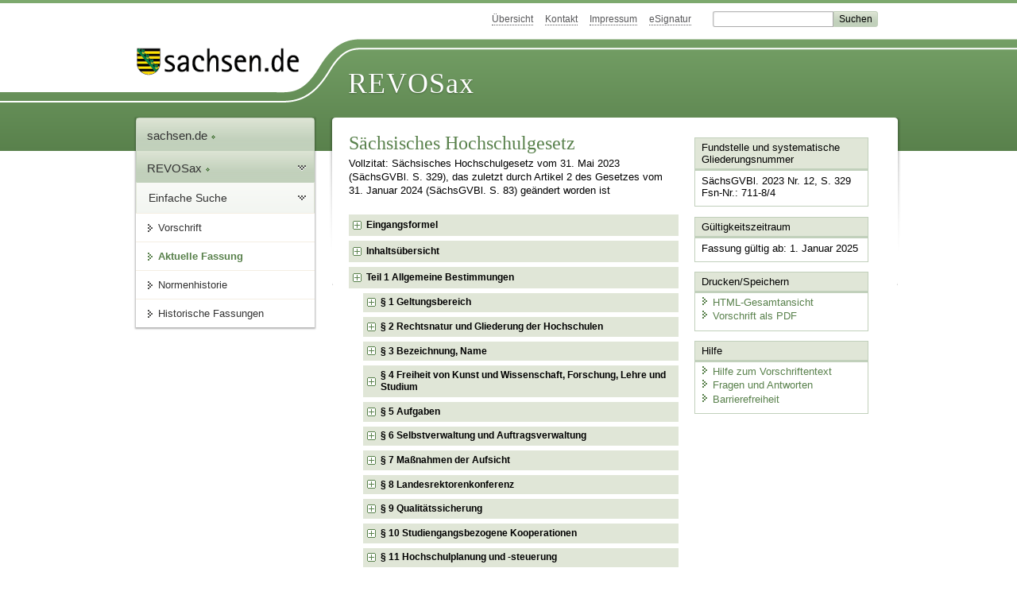

--- FILE ---
content_type: text/html; charset=utf-8
request_url: https://www.revosax.sachsen.de/vorschrift/19986
body_size: 455663
content:
<!DOCTYPE html>
<html lang="de-DE">
<head>
<meta content="text/html; charset=UTF-8" http-equiv="Content-Type">
<meta content="width=device-width,initial-scale=1" name="viewport">
<meta content="index, follow" name="robots">
<meta content="revosax" name="search-topic">
<meta content="Sächsisches Landesrecht Gesetz: Gesetz über die Hochschulen im Freistaat Sachsen" name="description">
<meta content="Sächsisches Landesrecht;revosax;Gesetz;Hochschulen, G" name="keywords">
<link href="http://www.revosax.sachsen.de/vorschrift/19986-Saechsisches-Hochschulgesetz" rel="canonical">
<title>
REVOSax Landesrecht Sachsen
- Sächsisches Hochschulgesetz – SächsHSG

</title>
<link rel="stylesheet" href="/assets/application-1b03628bb5c0c0af5ae90c18abd45ffac3b08144af9515147207d1f3f94a3b8f.css" media="all" data-turbo-track="reload" />
<script src="/assets/application-00f47d86f5c8b8222b18e9bce3b3f1026aae7fc61530389503247482fcf067d4.js" data-turbo-track="reload" defer="defer"></script>
<script>
//<![CDATA[
var ROOT_PATH='/'
//]]>
</script>
<meta name="csrf-param" content="authenticity_token" />
<meta name="csrf-token" content="H85b2OFv1gnicS1wF7E_gVjRz2cHh7p02Q-ezidzKvRbd4lyGsIBBQj-3K8mmh2_Hy6lIzYzJ9LRew59RTKRzA" />
<link rel="icon" type="image/x-icon" href="/assets/favicon-95cf5c6a8e4868b6f9647ec54ba862e534f215d2fadc25a1350e1819a4a908de.ico" />
</head>
<body id="portal">
<div data-controller="revosax-init" id="wrapper">
<ol class="jump">
<li><a tabindex="11" href="#navigation">Navigation</a></li>
<li><a tabindex="12" href="#content">Inhalt</a></li>
</ol>
<a id="top"></a>
<div id="header">
<div id="metanav">
<ul>
<li><a tabindex="13" href="/">Übersicht</a></li>
<li><a tabindex="14" href="/kontakt">Kontakt</a></li>
<li><a tabindex="15" href="/impressum">Impressum</a></li>
<li><a tabindex="16" href="https://www.esv.sachsen.de/">eSignatur</a></li>
<li class="search">
<form action="https://search.sachsen.de/web/search" id="formBasicQueryHead" method="get" name="formBasicQueryHead">
<input id="myTerm" name="searchTerm" tabindex="17" title="Suche auf sachsen.de" type="text">
<input id="submitHead" name="send" tabindex="18" type="submit" value="Suchen">
</form>
</li>
</ul>
</div>
<div id="head2">
<img alt="Logo Sachsen" title="Logo Sachsen" src="/assets/symbole/logo_sachsen_print-361893d95bc781bfe3449afb11900ec2240e8497c0ce370ba9be0c0d224cdf63.png" />
<h2>Revosax</h2>
<div class="fixfloat"></div>
</div>
<div id="head">
<div id="headL"><a href="https://www.sachsen.de"><img alt="Verweis zu sachsen.de" title="Verweis zu sachsen.de" tabindex="19" src="/assets/symbole/logo_sachsen-e7121e9d9f7333c5eb2bf4929358464cbd080b16abab0cb644640884b7000712.gif" /></a></div>
<span><a tabindex="20" href="/">REVOSax</a></span>
</div>
</div>
<div class="only_print" id="header_print">
REVOSax - Recht und Vorschriftenverwaltung Sachsen
</div>

<div id="contentarea">
<div id="navi">
<h2 id="navigation">
<a name="navigation">Navigation</a>
</h2>
<div class="breadcrumbs">
<ul>
<li><a tabindex="1" href="http://www.sachsen.de"><img width="16" height="12" alt="" src="/assets/symbole/gruen3/vanstrich-cd1175434e9e92f22933fc38eb45f29bde7169ac3eadf84bd501f30ed641a641.gif" />sachsen.de <img width="7" height="12" alt="[Portal]" src="/assets/symbole/gruen3/portal-773db472f1b1985a50d9717008353031127076a8a9811fd346e7e51e20c6d2ec.gif" /></a></li>
<li><a tabindex="2" href="/"><img width="16" height="12" alt="" src="/assets/symbole/gruen3/vanstrich-cd1175434e9e92f22933fc38eb45f29bde7169ac3eadf84bd501f30ed641a641.gif" />REVOSax <img width="7" height="12" alt="[Portal]" src="/assets/symbole/gruen3/portal-773db472f1b1985a50d9717008353031127076a8a9811fd346e7e51e20c6d2ec.gif" /></a></li>
</ul>
</div>
<div class="menu">
<h3>
<a tabindex="3" href="/"><img width="16" height="12" alt="" src="/assets/symbole/gruen3/vanstrich-cd1175434e9e92f22933fc38eb45f29bde7169ac3eadf84bd501f30ed641a641.gif" />Einfache Suche</a>
</h3>
<ul>
<li><a class="law_version_link" tabindex="4" href="/vorschrift/19986.4"><img width="16" height="12" alt="" src="/assets/symbole/gruen3/vanstrich-cd1175434e9e92f22933fc38eb45f29bde7169ac3eadf84bd501f30ed641a641.gif" />Vorschrift</a></li>
<li class="linkactive"><img width="16" height="12" alt="" src="/assets/symbole/gruen3/vanstrich_open-ad602e103dd7f3c88c96846aced10b3709b6a9e14f9965acebfd3c2877debef6.gif" />Aktuelle Fassung</li>
<li><a tabindex="5" href="/law_versions/46724/impacts"><img width="16" height="12" alt="" src="/assets/symbole/gruen3/vanstrich-cd1175434e9e92f22933fc38eb45f29bde7169ac3eadf84bd501f30ed641a641.gif" />Normenhistorie</a></li>
<li class="" id="historic">
<a tabindex="6" href="#"><img width="16" height="12" alt="" src="/assets/symbole/gruen3/vanstrich-cd1175434e9e92f22933fc38eb45f29bde7169ac3eadf84bd501f30ed641a641.gif" />Historische Fassungen</a>
<ul>
<li>
<a class="law_version_link" tabindex="7" href="/vorschrift/19986.1"><img width="16" height="12" alt="" src="/assets/symbole/gruen3/vanstrich-cd1175434e9e92f22933fc38eb45f29bde7169ac3eadf84bd501f30ed641a641.gif" />22.06.2023 - 31.12.2023</a>
</li>
<li>
<a class="law_version_link" tabindex="8" href="/vorschrift/19986.2"><img width="16" height="12" alt="" src="/assets/symbole/gruen3/vanstrich-cd1175434e9e92f22933fc38eb45f29bde7169ac3eadf84bd501f30ed641a641.gif" />01.01.2024 - 31.03.2024</a>
</li>
<li>
<a class="law_version_link" tabindex="9" href="/vorschrift/19986.3"><img width="16" height="12" alt="" src="/assets/symbole/gruen3/vanstrich-cd1175434e9e92f22933fc38eb45f29bde7169ac3eadf84bd501f30ed641a641.gif" />01.04.2024 - 31.12.2024</a>
</li>
<li>
<a class="law_version_link linkactive" tabindex="10" href="/vorschrift/19986.4"><img width="16" height="12" alt="" src="/assets/symbole/gruen3/vanstrich-cd1175434e9e92f22933fc38eb45f29bde7169ac3eadf84bd501f30ed641a641.gif" />01.01.2025</a>
</li>
</ul>
</li>
</ul>
</div>


</div>
<div class="content-wrapper">

<div class="" id="content">

<div class="law_show" data-controller="law-version">
<h1 class="mbottom_s_i">Sächsisches Hochschulgesetz</h1><p>Vollzitat: Sächsisches Hochschulgesetz vom 31.&nbsp;Mai&nbsp;2023 (SächsGVBl. S.&nbsp;329), das zuletzt durch Artikel 2 des Gesetzes vom 31.&nbsp;Januar&nbsp;2024 (SächsGVBl. S.&nbsp;83) geändert worden ist</p>
<article data-link-manuell="ja" class="spalte1-b1 spalte2-b1 spalte3-b2" id="lesetext" data-bundesgesetze="inline">
    <header data-anchor="1000" data-level="1" data-link="ef" id="ef" title="Eingangsformel">
<h3 class="centre">Gesetz<br>über die Hochschulen im Freistaat Sachsen<br>(Sächsisches Hochschulgesetz – SächsHSG)</h3>
<p class="centre"><b>erlassen als Artikel 1 des <a href="/vorschrift/19985" title="Mantelgesetz">Zweiten Gesetzes zur Änderung hochschulrechtlicher Bestimmungen</a></b></p>
<p class="centre"><b>Vom 31. Mai 2023</b></p>
<h4 class="centre rechtsbereinigt">Rechtsbereinigt mit Stand vom 1. Januar 2025</h4>
				</header>
<nav data-anchor="1" data-level="1" data-link="iu" id="iu" title="Inhaltsübersicht">
<h4 class="gauche">Inhaltsübersicht<a title="Inhaltsübersicht geändert durch Artikel 2 des Gesetzes vom 31. Januar 2024 (SächsGVBl. S. 83)" class="fussnote_link" href="#FNID_1"><sup>1</sup></a>
</h4>
				<p class="centre">Teil 1<br>Allgemeine Bestimmungen</p>
<dl class="cf">
				<dt class="td_paragraph_1">§ 1</dt>
<dd class="td_paragraph_last_1">Geltungsbereich</dd>
				<dt class="td_paragraph_1">§ 2</dt>
<dd class="td_paragraph_last_1">Rechtsnatur und Gliederung der Hochschulen</dd>
				<dt class="td_paragraph_1">§ 3</dt>
<dd class="td_paragraph_last_1">Bezeichnung, Name</dd>
				<dt class="td_paragraph_1">§ 4</dt>
<dd class="td_paragraph_last_1">Freiheit von Kunst und Wissenschaft, Forschung, Lehre und Studium</dd>
				<dt class="td_paragraph_1">§ 5</dt>
<dd class="td_paragraph_last_1">Aufgaben</dd>
				<dt class="td_paragraph_1">§ 6</dt>
<dd class="td_paragraph_last_1">Selbstverwaltung und Auftragsverwaltung</dd>
				<dt class="td_paragraph_1">§ 7</dt>
<dd class="td_paragraph_last_1">Maßnahmen der Aufsicht</dd>
				<dt class="td_paragraph_1">§ 8</dt>
<dd class="td_paragraph_last_1">Landesrektorenkonferenz</dd>
				<dt class="td_paragraph_1">§ 9</dt>
<dd class="td_paragraph_last_1">Qualitätssicherung</dd>
				<dt class="td_paragraph_1">§ 10</dt>
<dd class="td_paragraph_last_1">Studiengangsbezogene Kooperationen</dd>
				<dt class="td_paragraph_1">§ 11</dt>
<dd class="td_paragraph_last_1">Hochschulplanung und -steuerung</dd>
				<dt class="td_paragraph_1">§ 12</dt>
<dd class="td_paragraph_last_1">Wirtschaftsführung, Rechnungslegung, Finanzierung</dd>
				<dt class="td_paragraph_1">§ 13</dt>
<dd class="td_paragraph_last_1">Gebühren und Entgelte</dd>
				<dt class="td_paragraph_1">§ 14</dt>
<dd class="td_paragraph_last_1">Grundordnung, Ordnungen</dd>
				<dt class="td_paragraph_1">§ 15</dt>
<dd class="td_paragraph_last_1">Verarbeitung personenbezogener Daten</dd>
</dl>
<p class="centre">Teil 2<br>Studium und Lehre</p>

				<p class="centre">Abschnitt 1<br>Studium</p>
<dl class="cf">
				<dt class="td_paragraph_1">§ 16</dt>
<dd class="td_paragraph_last_1">Studienziel</dd>
				<dt class="td_paragraph_1">§ 17</dt>
<dd class="td_paragraph_last_1">Lehrangebot</dd>
				<dt class="td_paragraph_1">§ 18</dt>
<dd class="td_paragraph_last_1">Hochschulzugang</dd>
				<dt class="td_paragraph_1">§ 19</dt>
<dd class="td_paragraph_last_1">Immatrikulation</dd>
				<dt class="td_paragraph_1">§ 20</dt>
<dd class="td_paragraph_last_1">Gasthörerinnen und Gasthörer, Frühstudentinnen und Frühstudenten</dd>
				<dt class="td_paragraph_1">§ 21</dt>
<dd class="td_paragraph_last_1">Rückmeldung, Beurlaubung, Fristenberechnung</dd>
				<dt class="td_paragraph_1">§ 22</dt>
<dd class="td_paragraph_last_1">Exmatrikulation</dd>
				<dt class="td_paragraph_1">§ 23</dt>
<dd class="td_paragraph_last_1">Rechte und Pflichten der Studentinnen und Studenten</dd>
				<dt class="td_paragraph_1">§ 24</dt>
<dd class="td_paragraph_last_1">Studienkolleg</dd>
				<dt class="td_paragraph_1">§ 25</dt>
<dd class="td_paragraph_last_1">Rechtsstellung, Aufgaben und Mitwirkung der Studentenschaft</dd>
				<dt class="td_paragraph_1">§ 26</dt>
<dd class="td_paragraph_last_1">Organe der Studentenschaft</dd>
				<dt class="td_paragraph_1">§ 27</dt>
<dd class="td_paragraph_last_1">Wahlen der Organe der Studentenschaft</dd>
				<dt class="td_paragraph_1">§ 28</dt>
<dd class="td_paragraph_last_1">Ordnung der Studentenschaft</dd>
				<dt class="td_paragraph_1">§ 29</dt>
<dd class="td_paragraph_last_1">Zusammenarbeit der Studentenräte</dd>
				<dt class="td_paragraph_1">§ 30</dt>
<dd class="td_paragraph_last_1">Finanzwesen der Studentenschaft</dd>
				<dt class="td_paragraph_1">§ 31</dt>
<dd class="td_paragraph_last_1">Haftung</dd>
</dl>
<p class="centre">Abschnitt 2<br>Lehre</p>
<dl class="cf">
				<dt class="td_paragraph_1">§ 32</dt>
<dd class="td_paragraph_last_1">Studienjahr</dd>
				<dt class="td_paragraph_1">§ 33</dt>
<dd class="td_paragraph_last_1">Studiengänge</dd>
				<dt class="td_paragraph_1">§ 34</dt>
<dd class="td_paragraph_last_1">Regelstudienzeit</dd>
				<dt class="td_paragraph_1">§ 35</dt>
<dd class="td_paragraph_last_1">Prüfungsordnungen</dd>
				<dt class="td_paragraph_1">§ 36</dt>
<dd class="td_paragraph_last_1">Prüfungen</dd>
				<dt class="td_paragraph_1">§ 37</dt>
<dd class="td_paragraph_last_1">Studienordnungen</dd>
				<dt class="td_paragraph_1">§ 38</dt>
<dd class="td_paragraph_last_1">Einstufungsprüfungen, Hochschulprüfungen Externer</dd>
				<dt class="td_paragraph_1">§ 39</dt>
<dd class="td_paragraph_last_1">Weiterbildende Studien und Studiengänge</dd>
</dl>
<p class="centre">Teil 3<br>Hochschulgrade und Stipendien</p>
<dl class="cf">
				<dt class="td_paragraph_1">§ 40</dt>
<dd class="td_paragraph_last_1">Hochschulgrade</dd>
				<dt class="td_paragraph_1">§ 41</dt>
<dd class="td_paragraph_last_1">Promotion</dd>
				<dt class="td_paragraph_1">§ 42</dt>
<dd class="td_paragraph_last_1">Habilitation</dd>
				<dt class="td_paragraph_1">§ 43</dt>
<dd class="td_paragraph_last_1">Graduiertenstudium, Meisterschülerstudium</dd>
				<dt class="td_paragraph_1">§ 44</dt>
<dd class="td_paragraph_last_1">Landesstipendien</dd>
				<dt class="td_paragraph_1">§ 45</dt>
<dd class="td_paragraph_last_1">Ausländische Grade, Titel und Tätigkeitsbezeichnungen</dd>
</dl>
<p class="centre">Teil 4<br>Forschung und Entwicklung</p>
<dl class="cf">
				<dt class="td_paragraph_1">§ 46</dt>
<dd class="td_paragraph_last_1">Wissenschaft und Forschung</dd>
				<dt class="td_paragraph_1">§ 47</dt>
<dd class="td_paragraph_last_1">Drittmittelfinanzierte Forschung</dd>
				<dt class="td_paragraph_1">§ 48</dt>
<dd class="td_paragraph_last_1">Veröffentlichung von Forschungsergebnissen</dd>
				<dt class="td_paragraph_1">§ 49</dt>
<dd class="td_paragraph_last_1">Entwicklungsvorhaben und künstlerische Vorhaben</dd>
</dl>
<p class="centre">Teil 5<br>Mitgliedschaft und Mitwirkung</p>
<dl class="cf">
				<dt class="td_paragraph_1">§ 50</dt>
<dd class="td_paragraph_last_1">Mitglieder und Angehörige der Hochschulen</dd>
				<dt class="td_paragraph_1">§ 50a</dt>
<dd class="td_paragraph_last_1">Duale Praxispartner an der Dualen Hochschule Sachsen</dd>
				<dt class="td_paragraph_1">§ 51</dt>
<dd class="td_paragraph_last_1">Mitgliedergruppen</dd>
				<dt class="td_paragraph_1">§ 52</dt>
<dd class="td_paragraph_last_1">Wahlen</dd>
				<dt class="td_paragraph_1">§ 53</dt>
<dd class="td_paragraph_last_1">Wahlperioden und Amtszeiten</dd>
				<dt class="td_paragraph_1">§ 54</dt>
<dd class="td_paragraph_last_1">Mitwirkung</dd>
				<dt class="td_paragraph_1">§ 55</dt>
<dd class="td_paragraph_last_1">Beschlüsse</dd>
				<dt class="td_paragraph_1">§ 56</dt>
<dd class="td_paragraph_last_1">Beauftragte</dd>
				<dt class="td_paragraph_1">§ 57</dt>
<dd class="td_paragraph_last_1">Öffentlichkeit, Verschwiegenheit</dd>
</dl>
<p class="centre">Teil 6<br>Personal</p>
<dl class="cf">
				<dt class="td_paragraph_1">§ 58</dt>
<dd class="td_paragraph_last_1">Allgemeine Bestimmungen</dd>
				<dt class="td_paragraph_1">§ 59</dt>
<dd class="td_paragraph_last_1">Berufungsvoraussetzungen für Professorinnen und Professoren</dd>
				<dt class="td_paragraph_1">§ 60</dt>
<dd class="td_paragraph_last_1">Ausschreibung</dd>
				<dt class="td_paragraph_1">§ 61</dt>
<dd class="td_paragraph_last_1">Berufung von Professorinnen und Professoren</dd>
				<dt class="td_paragraph_1">§ 62</dt>
<dd class="td_paragraph_last_1">Außerordentliche Berufung von Professorinnen und Professoren</dd>
				<dt class="td_paragraph_1">§ 63</dt>
<dd class="td_paragraph_last_1">Gemeinsame Berufungen</dd>
				<dt class="td_paragraph_1">§ 64</dt>
<dd class="td_paragraph_last_1">Einstellungs- und Ernennungsvoraussetzungen für Juniorprofessorinnen und Juniorprofessoren</dd>
				<dt class="td_paragraph_1">§ 65</dt>
<dd class="td_paragraph_last_1">Einstellung oder Ernennung von Juniorprofessorinnen und Juniorprofessoren</dd>
				<dt class="td_paragraph_1">§ 66</dt>
<dd class="td_paragraph_last_1">Tandemprofessorinnen und Tandemprofessoren</dd>
				<dt class="td_paragraph_1">§ 67</dt>
<dd class="td_paragraph_last_1">Außerplanmäßige Professorinnen und Professoren, Honorarprofessorinnen und Honorarprofessoren</dd>
				<dt class="td_paragraph_1">§ 68</dt>
<dd class="td_paragraph_last_1">Lehrbeauftragte</dd>
				<dt class="td_paragraph_1">§ 69</dt>
<dd class="td_paragraph_last_1">Dienstaufgaben der Hochschullehrerinnen und Hochschullehrer</dd>
				<dt class="td_paragraph_1">§ 70</dt>
<dd class="td_paragraph_last_1">Freistellung von Professorinnen und Professoren</dd>
				<dt class="td_paragraph_1">§ 71</dt>
<dd class="td_paragraph_last_1">Dienstrechtliche Stellung der Professorinnen und Professoren</dd>
				<dt class="td_paragraph_1">§ 72</dt>
<dd class="td_paragraph_last_1">Dienstrechtliche Stellung der Juniorprofessorinnen und Juniorprofessoren</dd>
				<dt class="td_paragraph_1">§ 73</dt>
<dd class="td_paragraph_last_1">Wissenschaftliche und künstlerische Mitarbeiterinnen und Mitarbeiter</dd>
				<dt class="td_paragraph_1">§ 74</dt>
<dd class="td_paragraph_last_1">Lektorinnen und Lektoren</dd>
				<dt class="td_paragraph_1">§ 75</dt>
<dd class="td_paragraph_last_1">Wissenschaftsmanagerinnen und Wissenschaftsmanager</dd>
				<dt class="td_paragraph_1">§ 76</dt>
<dd class="td_paragraph_last_1">Akademische Assistentinnen und Assistenten</dd>
				<dt class="td_paragraph_1">§ 77</dt>
<dd class="td_paragraph_last_1">Dienstrechtliche Stellung der Akademischen Assistentinnen und Assistenten</dd>
				<dt class="td_paragraph_1">§ 78</dt>
<dd class="td_paragraph_last_1">Lehrkräfte für besondere Aufgaben</dd>
				<dt class="td_paragraph_1">§ 79</dt>
<dd class="td_paragraph_last_1">Regelung der Dienstaufgaben</dd>
				<dt class="td_paragraph_1">§ 80</dt>
<dd class="td_paragraph_last_1">Nebentätigkeit</dd>
				<dt class="td_paragraph_1">§ 81</dt>
<dd class="td_paragraph_last_1">Dienstrechtliche Sonderregelung für das wissenschaftliche und künstlerische Personal</dd>
				<dt class="td_paragraph_1">§ 82</dt>
<dd class="td_paragraph_last_1">Gemeinsame Bestimmungen für das Hochschulpersonal</dd>
				<dt class="td_paragraph_1">§ 83</dt>
<dd class="td_paragraph_last_1">Wissenschaftliche Redlichkeit</dd>
</dl>
<p class="centre">Teil 7<br>Aufbau und Organisation der Hochschule</p>
				<p class="centre">Abschnitt 1<br>Zentrale Organe</p>
<dl class="cf">
				<dt class="td_paragraph_1">§ 84</dt>
<dd class="td_paragraph_last_1">Zentrale Organe der Hochschule</dd>
				<dt class="td_paragraph_1">§ 85</dt>
<dd class="td_paragraph_last_1">Senat</dd>
				<dt class="td_paragraph_1">§ 86</dt>
<dd class="td_paragraph_last_1">Erweiterter Senat</dd>
				<dt class="td_paragraph_1">§ 87</dt>
<dd class="td_paragraph_last_1">Rektorin oder Rektor</dd>
				<dt class="td_paragraph_1">§ 88</dt>
<dd class="td_paragraph_last_1">Rektorat</dd>
				<dt class="td_paragraph_1">§ 88a</dt>
<dd class="td_paragraph_last_1">Direktorenversammlung an der Dualen Hochschule Sachsen</dd>
				<dt class="td_paragraph_1">§ 89</dt>
<dd class="td_paragraph_last_1">Prorektorinnen und Prorektoren</dd>
				<dt class="td_paragraph_1">§ 89a</dt>
<dd class="td_paragraph_last_1">Fachbereichskommissionen an der Dualen Hochschule Sachsen</dd>

				<dt class="td_paragraph_1">§ 90</dt>
<dd class="td_paragraph_last_1">Kanzlerin oder Kanzler</dd>
				<dt class="td_paragraph_1">§ 91</dt>
<dd class="td_paragraph_last_1">Hochschulrat</dd>
</dl>
<p class="centre">Abschnitt 2<br>Organisationseinheiten unterhalb der zentralen Ebene</p>
<p class="centre">Unterabschnitt 1<br>Universitäten, Hochschulen für angewandte Wissenschaften und Kunsthochschulen</p>
<dl class="cf">
				<dt class="td_paragraph_1">§ 92</dt>
<dd class="td_paragraph_last_1">Fakultät</dd>
				<dt class="td_paragraph_1">§ 93</dt>
<dd class="td_paragraph_last_1">Fakultätsrat</dd>
				<dt class="td_paragraph_1">§ 94</dt>
<dd class="td_paragraph_last_1">Dekanin oder Dekan</dd>
				<dt class="td_paragraph_1">§ 95</dt>
<dd class="td_paragraph_last_1">Dekanat</dd>
				<dt class="td_paragraph_1">§ 96</dt>
<dd class="td_paragraph_last_1">Studiendekanin oder Studiendekan und Studienkommission</dd>
</dl>
<p class="centre">Unterabschnitt 2<br>Duale Hochschule Sachsen</p>
<dl class="cf">
				<dt class="td_paragraph_1">§ 96a</dt>
<dd class="td_paragraph_last_1">Studienakademie</dd>
				<dt class="td_paragraph_1">§ 96b</dt>
<dd class="td_paragraph_last_1">Direktorin oder Direktor</dd>
				<dt class="td_paragraph_1">§ 96c</dt>
<dd class="td_paragraph_last_1">Prodirektorin oder Prodirektor</dd>
				<dt class="td_paragraph_1">§ 96d</dt>
<dd class="td_paragraph_last_1">Studienakademierat</dd>
				<dt class="td_paragraph_1">§ 96e</dt>
<dd class="td_paragraph_last_1">Erweiterter Studienakademierat</dd>
				<dt class="td_paragraph_1">§ 96f</dt>
<dd class="td_paragraph_last_1">Studienleiterin, Studienleiter und Studienkommission</dd>
</dl>
<p class="centre">Abschnitt 3<br>Hochschulallianzen, Zentrale Einrichtungen, An-Institute, Forschungszentren an Hochschulen für angewandte Wissenschaften</p>
<dl class="cf">
				<dt class="td_paragraph_1">§ 97</dt>
<dd class="td_paragraph_last_1">Hochschulallianzen</dd>
				<dt class="td_paragraph_1">§ 98</dt>
<dd class="td_paragraph_last_1">Zentrale Einrichtungen</dd>
				<dt class="td_paragraph_1">§ 99</dt>
<dd class="td_paragraph_last_1">Zentrum für Lehrkräftebildung und Bildungsforschung</dd>
				<dt class="td_paragraph_1">§ 100</dt>
<dd class="td_paragraph_last_1">Hochschulbibliothek</dd>
				<dt class="td_paragraph_1">§ 101</dt>
<dd class="td_paragraph_last_1">Forschungszentren an Hochschulen für angewandte Wissenschaften</dd>
				<dt class="td_paragraph_1">§ 102</dt>
<dd class="td_paragraph_last_1">An-Institute</dd>
</dl>
<p class="centre">Teil 8<br>Sonderregelungen für einzelne Fakultäten und Hochschulen</p>
<dl class="cf">
				<dt class="td_paragraph_1">§ 103</dt>
<dd class="td_paragraph_last_1">Medizinische Fakultäten</dd>
				<dt class="td_paragraph_1">§ 104</dt>
<dd class="td_paragraph_last_1">Zusammenarbeit der Medizinischen Fakultät mit dem Universitätsklinikum</dd>
				<dt class="td_paragraph_1">§ 105</dt>
<dd class="td_paragraph_last_1">Dekanat der Medizinischen Fakultät</dd>
				<dt class="td_paragraph_1">§ 106</dt>
<dd class="td_paragraph_last_1">Fakultätsrat der Medizinischen Fakultät</dd>
				<dt class="td_paragraph_1">§ 107</dt>
<dd class="td_paragraph_last_1">Medizinische Einrichtungen außerhalb der Universität</dd>
				<dt class="td_paragraph_1">§ 108</dt>
<dd class="td_paragraph_last_1">Veterinärmedizinische Fakultät der Universität Leipzig</dd>
				<dt class="td_paragraph_1">§ 109</dt>
<dd class="td_paragraph_last_1">Palucca Hochschule für Tanz Dresden</dd>
				<dt class="td_paragraph_1">§ 110</dt>
<dd class="td_paragraph_last_1">Erweiterung der Autonomie, Stärkung der Flexibilisierung</dd>
				<dt class="td_paragraph_1">§ 111</dt>
<dd class="td_paragraph_last_1">Staatliche Ausbildung in Theologie</dd>
</dl>
<p class="centre">Teil 9<br>Staatlich anerkannte Hochschulen sowie Hochschulniederlassungen und studiengangsbezogene Kooperationen</p>
<dl class="cf">
				<dt class="td_paragraph_1">§ 112</dt>
<dd class="td_paragraph_last_1">Anerkennung von Hochschulen</dd>
				<dt class="td_paragraph_1">§ 113</dt>
<dd class="td_paragraph_last_1">Akkreditierungsverfahren</dd>
				<dt class="td_paragraph_1">§ 114</dt>
<dd class="td_paragraph_last_1">Folgen der Anerkennung</dd>
				<dt class="td_paragraph_1">§ 115</dt>
<dd class="td_paragraph_last_1">Verlust der Anerkennung</dd>
				<dt class="td_paragraph_1">§ 116</dt>
<dd class="td_paragraph_last_1">Genehmigung von Hochschulniederlassungen</dd>
				<dt class="td_paragraph_1">§ 117</dt>
<dd class="td_paragraph_last_1">Genehmigung von studiengangsbezogenen Kooperationen</dd>
</dl>
<p class="centre">Teil 10<br>Studentenwerke</p>
<dl class="cf">
				<dt class="td_paragraph_1">§ 118</dt>
<dd class="td_paragraph_last_1">Errichtung, Rechtsstellung, Aufgaben und Zuordnung</dd>
				<dt class="td_paragraph_1">§ 119</dt>
<dd class="td_paragraph_last_1">Ordnungen</dd>
				<dt class="td_paragraph_1">§ 120</dt>
<dd class="td_paragraph_last_1">Organe</dd>
				<dt class="td_paragraph_1">§ 121</dt>
<dd class="td_paragraph_last_1">Wirtschaftsführung</dd>
</dl>
<p class="centre">Teil 11<br>Schlussbestimmungen</p>
<dl class="cf">
				<dt class="td_paragraph_1">§ 122</dt>
<dd class="td_paragraph_last_1">Namensschutz, Ordnungswidrigkeiten</dd>
				<dt class="td_paragraph_1">§ 123</dt>
<dd class="td_paragraph_last_1">Übergangsbestimmungen</dd>
				<dt class="td_paragraph_1">§ 124</dt>
<dd class="td_paragraph_last_1">Übergangsbestimmungen aus Anlass der Errichtung der Dualen Hochschule Sachsen</dd>
</dl>
</nav>
<div class="sections">
<section data-anchor="1" data-level="1" title="Teil 1 Allgemeine Bestimmungen" data-link="t1" id="x1">
	<h4 class="centre">Teil 1<br>Allgemeine Bestimmungen</h4>
				</section>
 <section data-anchor="1" data-level="2" title="§ 1 Geltungsbereich" data-link="p1" id="p1">
	<h4 class="centre">§ 1<br>Geltungsbereich</h4>
				<p>(1) <sup class="satzzahl">1</sup>Dieses Gesetz gilt mit Ausnahme der §§ 112 bis 117 für die folgenden Hochschulen im Freistaat Sachsen (Hochschulen):</p>
<dl class="cf">
<dt class="td_1">1.</dt>
<dd class="last">die Universitäten</dd>
				<dt class="td_1"></dt>
<dd class="td_2">a)</dd>
<dd class="last">Technische Universität Chemnitz,</dd>
				<dt class="td_1"></dt>
<dd class="td_2">b)</dd>
<dd class="last">Technische Universität Dresden,</dd>
				<dt class="td_1"></dt>
<dd class="td_2">c)</dd>
<dd class="last">Technische Universität Bergakademie Freiberg,</dd>
				<dt class="td_1"></dt>
<dd class="td_2">d)</dd>
<dd class="last">Universität Leipzig,</dd>
				<dt class="td_1">2.</dt>
<dd class="last">die Kunsthochschulen</dd>
				<dt class="td_1"></dt>
<dd class="td_2">a)</dd>
<dd class="last">Hochschule für Bildende Künste Dresden,</dd>
				<dt class="td_1"></dt>
<dd class="td_2">b)</dd>
<dd class="last">Hochschule für Musik Carl Maria von Weber Dresden,</dd>
				<dt class="td_1"></dt>
<dd class="td_2">c)</dd>
<dd class="last">Palucca Hochschule für Tanz Dresden,</dd>
				<dt class="td_1"></dt>
<dd class="td_2">d)</dd>
<dd class="last">Hochschule für Grafik und Buchkunst Leipzig,</dd>
				<dt class="td_1"></dt>
<dd class="td_2">e)</dd>
<dd class="last">Hochschule für Musik und Theater „Felix Mendelssohn Bartholdy“ Leipzig,</dd>
				<dt class="td_1">3.</dt>
<dd class="last">die Hochschulen für angewandte Wissenschaften</dd>
				<dt class="td_1"></dt>
<dd class="td_2">a)</dd>
<dd class="last">Hochschule für Technik und Wirtschaft Dresden – Hochschule für angewandte Wissenschaften,</dd>
				<dt class="td_1"></dt>
<dd class="td_2">b)</dd>
<dd class="last">Hochschule für Technik, Wirtschaft und Kultur Leipzig – Hochschule für angewandte Wissenschaften,</dd>
				<dt class="td_1"></dt>
<dd class="td_2">c)</dd>
<dd class="last">Hochschule Mittweida – Hochschule für angewandte Wissenschaften,</dd>
				<dt class="td_1"></dt>
<dd class="td_2">d)</dd>
<dd class="last">Hochschule Zittau/Görlitz – Hochschule für angewandte Wissenschaften,</dd>
				<dt class="td_1"></dt>
<dd class="td_2">e)</dd>
<dd class="last">Westsächsische Hochschule Zwickau – Hochschule für angewandte Wissenschaften,</dd>
 <dt class="td_1">4.</dt>
 <dd class="last">die Duale Hochschule Sachsen.</dd>
</dl>
				<p><sup class="satzzahl">2</sup>Auf staatlich anerkannte Hochschulen ist dieses Gesetz nur anzuwenden, soweit ausdrücklich gesetzlich angeordnet.</p>
				<p>(2) Staatsministerium im Sinne dieses Gesetzes ist, soweit nicht anders bezeichnet, das Staatsministerium für Wissenschaft, Kultur und Tourismus.<a title="§ 1 geändert durch Artikel 2 des Gesetzes vom 31. Januar 2024 (SächsGVBl. S. 83)" class="fussnote_link" href="#FNID_2"><sup>2</sup></a></p>
				</section>
 <section data-anchor="1" data-level="2" title="§ 2 Rechtsnatur und Gliederung der Hochschulen" data-link="p2" id="p2">
	<h4 class="centre">§ 2<br>Rechtsnatur und Gliederung der Hochschulen</h4>
				<p>(1) Die Hochschulen sind rechtsfähige Körperschaften des öffentlichen Rechts.</p>
				<p>(2) <sup class="satzzahl">1</sup>Die organisatorische Grundeinheit der Hochschule ist die Fakultät. <sup class="satzzahl">2</sup>Die Grundordnung kann die Bildung anderer organisatorischer Grundeinheiten vorsehen. <sup class="satzzahl">3</sup>Die Regelungen dieses Gesetzes über die Fakultäten und deren Organe gelten für solche Grundeinheiten entsprechend.</p>
<p>(3) <sup class="satzzahl">1</sup>Die Duale Hochschule Sachsen hat ihren Sitz in Glauchau und gliedert sich abweichend von Absatz 2 in die Staatlichen Studienakademien Bautzen, Breitenbrunn, Dresden, Glauchau, Leipzig, Plauen und Riesa als organisatorische Grundeinheiten. <sup class="satzzahl">2</sup>Die Staatlichen Studienakademien werden in diesem Gesetz als Studienakademien bezeichnet.<a title="§ 2 geändert durch Artikel 2 des Gesetzes vom 31. Januar 2024 (SächsGVBl. S. 83)" class="fussnote_link" href="#FNID_3"><sup>3</sup></a></p>
				</section>
 <section data-anchor="1" data-level="2" title="§ 3 Bezeichnung, Name" data-link="p3" id="p3">
	<h4 class="centre">§ 3<br>Bezeichnung, Name</h4>
				<p>(1) Die Bezeichnung „Universität“ wird einer Hochschule durch Gesetz verliehen.</p>
				<p>(2) <sup class="satzzahl">1</sup>Der Name einer Hochschule kann durch die Grundordnung erweitert oder verändert werden; von der Bezeichnung als Universität oder Hochschule für angewandte Wissenschaften darf nicht abgewichen werden. <sup class="satzzahl">2</sup>Namensbestandteil ist stets der Ort des Sitzes der Hochschule. <sup class="satzzahl">3</sup>Einer Teileinrichtung einer Hochschule mit besonderem Profil oder besonderer Tradition kann durch die Grundordnung ein eigener Name zuerkannt werden.</p>
<p>(3) <sup class="satzzahl">1</sup>Absatz 2 gilt nicht für die Duale Hochschule Sachsen. <sup class="satzzahl">2</sup>Die Studienakademien nach § 2 Absatz 3 führen die Bezeichnung „Duale Hochschule Sachsen – Staatliche Studienakademie“ unter Hinzufügung des jeweiligen Ortsnamens.<a title="§ 3 geändert durch Artikel 2 des Gesetzes vom 31. Januar 2024 (SächsGVBl. S. 83)" class="fussnote_link" href="#FNID_4"><sup>4</sup></a></p>
				</section>
 <section data-anchor="1" data-level="2" title="§ 4 Freiheit von Kunst und Wissenschaft, Forschung, Lehre und Studium" data-link="p4" id="p4">
	<h4 class="centre">§ 4<br>Freiheit von Kunst und Wissenschaft, Forschung, Lehre und Studium</h4>
				<p><sup class="satzzahl">1</sup><span>Der Freistaat Sachsen und die Hochschulen gewährleisten im Rahmen ihrer Aufgaben, dass die Freiheit von Kunst und Wissenschaft sowie von Forschung und Lehre nach Artikel 5 Absatz 3 Satz 1 des <a href="/federal_laws/215/redirect" class="bundesgesetz" target="_blank" title="Grundgesetz für die Bundesrepublik Deutschland" data-name="GG" data-id="215">Grundgesetzes</a> für die Bundesrepublik Deutschland und Artikel 21 Satz 1 der Verfassung des Freistaates Sachsen sowie die Freiheit des Studiums für die Mitglieder und Angehörigen der Hochschule gewahrt wird. </span><sup class="satzzahl">2</sup>Die Freiheit der Forschung umfasst insbesondere die Fragestellung, die Grundsätze der Methodik sowie die Verbreitung und Bewertung der Forschungsergebnisse. <sup class="satzzahl">3</sup>Die Freiheit der Lehre umfasst im Rahmen der Lehraufgaben insbesondere die Abhaltung von Lehrveranstaltungen und deren inhaltliche und methodische Gestaltung sowie das Recht auf Äußerung von wissenschaftlichen und künstlerischen Lehrmeinungen. <sup class="satzzahl">4</sup>Die Freiheit des Studiums umfasst, unbeschadet der Studien- und Prüfungsordnungen, insbesondere die freie Wahl von Lehrveranstaltungen, das Recht, innerhalb eines Studienganges Schwerpunkte nach eigener Wahl zu bestimmen, sowie die Erarbeitung und Äußerung wissenschaftlicher und künstlerischer Meinungen. <sup class="satzzahl">5</sup>§ 23 Absatz 2 Satz 2 bleibt unberührt.<a title="§ 4 geändert durch Artikel 2 des Gesetzes vom 31. Januar 2024 (SächsGVBl. S. 83)" class="fussnote_link" href="#FNID_5"><sup>5</sup></a></p>
				</section>
 <section data-anchor="1" data-level="2" title="§ 5 Aufgaben" data-link="p5" id="p5">
	<h4 class="centre">§ 5<br>Aufgaben</h4>
				<p>(1) <sup class="satzzahl">1</sup>Die Hochschulen pflegen ihrem fachlichen Profil entsprechend Wissenschaft, Kunst und Bildung durch Forschung, Lehre, Studienangebote und Weiterbildung im Bewusstsein ihrer Verantwortung gegenüber der Gesellschaft in einem freiheitlichen, demokratischen und sozialen Rechtsstaat. <sup class="satzzahl">2</sup>Die Hochschulen nach § 1 Absatz 1 Satz 1 Nummer 3 dienen den angewandten Wissenschaften und der angewandten Kunst und nehmen überwiegend praxisorientierte Lehr- und Forschungsaufgaben wahr. <sup class="satzzahl">3</sup>Die Duale Hochschule Sachsen dient dem praxisintegrierenden dualen Studium durch die Verbindung des wissenschaftlich-theoretischen Studiums an den Studienakademien mit den praktischen Studienabschnitten bei den Dualen Praxispartnern, wobei die wissenschaftlich-theoretischen und praktischen Abschnitte inhaltlich und organisatorisch aufeinander abgestimmt sind. <sup class="satzzahl">4</sup>Sie betreibt Forschung im Zusammenwirken mit Einrichtungen der Wirtschaft, der freien Berufe, vergleichbaren Einrichtungen außerhalb der Wirtschaft und Einrichtungen von Trägern sozialer Aufgaben (kooperative Forschung).</p>
				<p>(2) Die Hochschulen haben insbesondere folgende Aufgaben: Sie</p>
<dl class="cf">
<dt class="td_1">1.</dt>
<dd class="last">bereiten ihrem fachlichen Profil entsprechend mit Studienangeboten auf berufliche Tätigkeiten im In- und Ausland vor und bieten berufsbegleitende und allgemeine wissenschaftliche Weiterbildung an,</dd>
				<dt class="td_1">2.</dt>
<dd class="last">fördern den wissenschaftlichen und künstlerischen Nachwuchs,</dd>
				<dt class="td_1">3.</dt>
<dd class="last">fördern durch Forschung, Lehre, Wissens- und Technologietransfer im Rahmen ihres fachlichen Profils die Digitalisierung, nutzen bei der Bereitstellung und Vermittlung des Lehrangebotes die Möglichkeiten der Informations- und Kommunikationstechnik sowie der Digitalisierung, fördern den Erwerb von Kenntnissen und Kompetenzen für den digitalen Wandel und tragen dazu bei, durch die Digitalisierung hervorgerufene gesellschaftliche Veränderungen zu bewältigen,</dd>
				<dt class="td_1">4.</dt>
<dd class="last">fördern Forschungs- und Entwicklungsvorhaben ihrer Mitglieder und Angehörigen,</dd>
				<dt class="td_1">5.</dt>
<dd class="last">fördern die Zusammenarbeit mit anderen Hochschulen, Forschungseinrichtungen, Forschungsfördereinrichtungen, Kultur- und Bildungseinrichtungen sowie der Wirtschaft,</dd>
				<dt class="td_1">6.</dt>
<dd class="last">unterstützen die Weiterbildung ihrer Mitglieder und Angehörigen,</dd>
				<dt class="td_1">7.</dt>
<dd class="last">beraten am Studium Interessierte sowie Studentinnen und Studenten über Studienangebote, Inhalt, Aufbau und Anforderungen eines Studiums,</dd>
				<dt class="td_1">8.</dt>
<dd class="last">beraten die Studentinnen und Studenten in fachlichen und studienorganisatorischen Fragen sowie in Fragen der Berufsorientierung,</dd>
				<dt class="td_1">9.</dt>
<dd class="last">fördern die studentische Selbsthilfe,</dd>
				<dt class="td_1">10.</dt>
<dd class="last">fördern den Wissens- und Technologietransfer sowie den künstlerischen Transfer, veröffentlichen zu diesem Zweck ihre Forschungsergebnisse und setzen sich mit den Möglichkeiten von deren Nutzung auseinander,</dd>
				<dt class="td_1">11.</dt>
<dd class="last">tragen mit ihrer Forschung und Lehre zum Erhalt und zur Verbesserung menschlicher Lebens- und Umweltbedingungen, zur bewussten Nutzung von Ressourcen und einer nachhaltigen Entwicklung sowie zur Lösung weiterer gesellschaftlicher Aufgaben bei,</dd>
				<dt class="td_1">12.</dt>
<dd class="last">fördern die internationale Zusammenarbeit, insbesondere den Austausch im Europäischen Hochschulraum,</dd>
				<dt class="td_1">13.</dt>
<dd class="last">berücksichtigen bei ihren Entscheidungen soziale Belange ihrer Mitglieder und Angehörigen, fördern die kulturelle und sportliche Betätigung der Studentinnen und Studenten und können für ihre weiteren Mitglieder und Angehörigen die sportliche Betätigung und Gesundheitsvorsorge fördern, unterstützen Studentinnen und Studenten mit Kindern und pflegebedürftigen Angehörigen, fördern die Integration ausländischer Studentinnen und Studenten insbesondere durch sprachliche und fachliche Betreuung,</dd>
				<dt class="td_1">14.</dt>
<dd class="last">berücksichtigen die besonderen Bedürfnisse ihrer Mitglieder, Angehörigen sowie Studienbewerberinnen und Studienbewerber mit Behinderungen oder chronischen Krankheiten, treffen die erforderlichen Maßnahmen zu deren Inklusion, damit diese die Angebote der Hochschule selbständig und barrierefrei in Anspruch nehmen können, und tragen dafür Sorge, dass Studentinnen und Studenten mit Behinderungen oder chronischen Krankheiten in ihrem Studium nicht benachteiligt werden,</dd>
				<dt class="td_1">15.</dt>
<dd class="last">nehmen die bibliothekarische Versorgung der Hochschule und darüber hinausgehende bibliothekarische Aufgaben wahr.</dd>
</dl>
				<p>(3) <sup class="satzzahl">1</sup>Die Hochschulen erstellen ein Gleichstellungskonzept für das hauptberuflich tätige Personal, das alle fünf Jahre zu aktualisieren ist. <sup class="satzzahl">2</sup>Das Gleichstellungskonzept soll Steigerungsziele und Festlegungen zu personellen, organisatorischen und weiterbildenden Maßnahmen enthalten, mit denen die Gleichstellung von Frauen und Männern auf allen Ebenen, insbesondere in Führungs- und Entscheidungspositionen, erreicht werden kann. <sup class="satzzahl">3</sup>Die Hochschulen sollen sich für die Steigerungsziele des wissenschaftlichen und künstlerischen Personals mindestens an dem Geschlechteranteil der niedrigeren Qualifizierungsstufe im wissenschaftlichen und künstlerischen Bereich orientieren.</p>
				<p>(4) <sup class="satzzahl">1</sup>Die Hochschulen tragen den Interessen ihres Personals auf gute Beschäftigungsbedingungen angemessen Rechnung. <sup class="satzzahl">2</sup>Dazu erlassen sie Regelungen oder entwickeln bestehende Regelungen für den Umgang mit befristeten und unbefristeten Beschäftigungsverhältnissen weiter, regeln Vergütungen und Laufzeiten von Lehraufträgen, entwickeln Maßnahmen und Arbeitszeitmodelle zur besseren Vereinbarkeit von Beruf und Familie, stärken das Gesundheitsmanagement und stellen die wissenschaftliche Betreuung ihres Nachwuchses sicher. <sup class="satzzahl">3</sup>Die Hochschulen erstellen Personalentwicklungskonzepte. <sup class="satzzahl">4</sup>Sie unterbreiten den Lehrenden ein Angebot zur Erlangung didaktischer Fähigkeiten und den Führungskräften ein Angebot zur Stärkung der Führungskompetenz.</p>
				<p>(5) <sup class="satzzahl">1</sup>Die Hochschulen berücksichtigen die Vielfalt ihrer Mitglieder und Angehörigen bei der Erfüllung ihrer Aufgaben und tragen insbesondere dafür Sorge, dass alle Mitglieder und Angehörigen ungeachtet ihrer Herkunft und ethnischen Zugehörigkeit, des Geschlechtes, des Alters, der sexuellen Identität, einer Behinderung, einer chronischen Krankheit, ihrer Religion oder ihrer Weltanschauung gleichberechtigt an Forschung, Lehre, Studium und Weiterbildung im Rahmen ihrer Aufgaben, Rechte und Pflichten an der Hochschule teilnehmen können. <sup class="satzzahl">2</sup>Die Hochschulen stellen für ihre Mitglieder ein diskriminierungsfreies Studium oder eine diskriminierungsfreie berufliche oder wissenschaftliche Tätigkeit sicher. <sup class="satzzahl">3</sup>Sie wirken im Rahmen ihrer Möglichkeiten auf den Abbau bestehender Benachteiligungen hin. <sup class="satzzahl">4</sup><span>§ 3 Absatz 4, § 7 Absatz 1, § 12 Absätze 1 bis 4 sowie § 13 Absatz 1 des <a href="/federal_laws/1122/redirect" class="bundesgesetz" target="_blank" title="Allgemeines Gleichbehandlungsgesetz " data-name="AGG" data-id="1122">Allgemeinen Gleichbehandlungsgesetzes</a> vom 14. August 2006 (BGBl. I S. 1897), das zuletzt durch Artikel 4 des Gesetzes vom 19. Dezember 2022 (BGBl. I S. 2510) geändert worden ist, gelten für die Mitglieder und Angehörigen, die keine Beschäftigten sind, entsprechend.</span></p>
				<p>(6) Weitere Aufgaben dürfen den Hochschulen nur übertragen werden, wenn sie mit den in Absatz 1 genannten zusammenhängen.</p>
				<p>(7) <sup class="satzzahl">1</sup>Die Hochschulen können zur Erfüllung ihrer Aufgaben zusammenarbeiten. <sup class="satzzahl">2</sup>Die Zusammenarbeit wird durch öffentlich-rechtliche Vereinbarung geregelt.<a title="§ 5 geändert durch Artikel 2 des Gesetzes vom 31. Januar 2024 (SächsGVBl. S. 83)" class="fussnote_link" href="#FNID_6"><sup>6</sup></a></p>
				</section>
 <section data-anchor="1" data-level="2" title="§ 6 Selbstverwaltung und Auftragsverwaltung" data-link="p6" id="p6">
	<h4 class="centre">§ 6<br>Selbstverwaltung und Auftragsverwaltung</h4>
				<p>(1) <sup class="satzzahl">1</sup>Die Hochschulen haben das Recht der Selbstverwaltung im Rahmen der Gesetze. <sup class="satzzahl">2</sup>Sie unterliegen, soweit in diesem Gesetz nichts anderes bestimmt ist, bei der Wahrnehmung ihrer Selbstverwaltungsaufgaben der Rechtsaufsicht des Staatsministeriums.</p>
				<p>(2) <sup class="satzzahl">1</sup>Weisungsaufgaben der Hochschulen sind die</p>
<dl class="cf">
<dt class="td_1">1.</dt>
<dd class="last">Durchführung von Bundesgesetzen, die der Freistaat Sachsen im Auftrag des Bundes ausführt,</dd>
				<dt class="td_1">2.</dt>
<dd class="last">Mitwirkung bei der Durchführung staatlicher Prüfungen,</dd>
				<dt class="td_1">3.</dt>
<dd class="last">Rechtsaufsicht über die Studentenschaft nach § 25 Absatz 2,</dd>
				<dt class="td_1">4.</dt>
<dd class="last">tiermedizinischen Aufgaben auf dem Gebiet des öffentlichen Gesundheitswesens,</dd>
				<dt class="td_1">5.</dt>
<dd class="last">Personalverwaltung und</dd>
				<dt class="td_1">6.</dt>
<dd class="last">Durchführung der einheitlichen Wirtschaftsführung und Rechnungslegung nach § 12.</dd>
</dl>
				<p><sup class="satzzahl">2</sup>Die Fachaufsicht führt das Staatsministerium.</p>
				<p>(3) <sup class="satzzahl">1</sup>Die Hochschule kann zur Erfüllung ihrer Aufgaben nach § 5 Absatz 2 Unternehmen gründen, übernehmen oder sich an solchen beteiligen. <sup class="satzzahl">2</sup>Entscheidungen und Maßnahmen nach Satz 1 bedürfen der Einwilligung des Hochschulrates und des Staatsministeriums. <sup class="satzzahl">3</sup>Bei Beteiligungen von weniger als 25 Prozent sind diese abweichend von Satz 2 nach Einwilligung des Hochschulrates dem Staatsministerium anzuzeigen. <sup class="satzzahl">4</sup>Die Haftung der Hochschule ist auf die Einlage oder den Wert des Gesellschaftsanteils zu beschränken. <sup class="satzzahl">5</sup>Die Prüfungsrechte des Rechnungshofes sind zu gewährleisten.</p>
				</section>
 <section data-anchor="1" data-level="2" title="§ 7 Maßnahmen der Aufsicht" data-link="p7" id="p7">
	<h4 class="centre">§ 7<br>Maßnahmen der Aufsicht</h4>
				<p>(1) Zur Wahrnehmung der Rechtsaufsicht unterrichtet die Hochschule das Staatsministerium auf Verlangen umfassend über alle Angelegenheiten.</p>
				<p>(2) <sup class="satzzahl">1</sup>Das Staatsministerium kann rechtswidrige Beschlüsse und Maßnahmen beanstanden. <sup class="satzzahl">2</sup>Die Beanstandung hat aufschiebende Wirkung. <sup class="satzzahl">3</sup>Das Staatsministerium kann anordnen, dass die zur Herstellung rechtmäßiger Zustände erforderlichen Beschlüsse gefasst und erforderlichen Maßnahmen getroffen werden. <sup class="satzzahl">4</sup>Kommt die Hochschule einer Beanstandung oder Anordnung nicht fristgemäß nach oder erfüllt sie die ihr sonst obliegenden Pflichten nicht innerhalb der gesetzlich vorgeschriebenen oder vom Staatsministerium gesetzten Frist, kann dieses die erforderlichen Maßnahmen an ihrer Stelle treffen und die erforderlichen Ordnungen für die Hochschule erlassen. <sup class="satzzahl">5</sup>Einer Fristsetzung bedarf es nicht, wenn die Hochschule die Abhilfe einer Beanstandung oder die angeordnete Erfüllung der ihr obliegenden Pflicht verweigert oder ein Organ der Hochschule dauerhaft beschlussunfähig ist.</p>
				<p>(3) Ist in der Hochschule, einer ihrer Grundeinheiten nach § 2 Absatz 2 Satz 1 oder Absatz 3 oder einer ihrer Einrichtungen die Erfüllung von Aufgaben nach § 5 Absatz 2 schwerwiegend gefährdet und reichen die Aufsichtsmittel nach Absatz 2 nicht aus, um die Gefährdung zu beseitigen, kann das Staatsministerium Beauftragte bestellen oder vom Rektorat bestellen lassen, welche die Aufgaben in erforderlichem Umfang wahrnehmen.</p>
				<p>(4) Für Weisungsaufgaben gelten die Absätze 2 und 3 entsprechend.<a title="§ 7 geändert durch Artikel 2 des Gesetzes vom 31. Januar 2024 (SächsGVBl. S. 83)" class="fussnote_link" href="#FNID_7"><sup>7</sup></a></p>
				</section>
 <section data-anchor="1" data-level="2" title="§ 8 Landesrektorenkonferenz" data-link="p8" id="p8">
	<h4 class="centre">§ 8<br>Landesrektorenkonferenz</h4>
				<p>(1) <sup class="satzzahl">1</sup>Die Landesrektorenkonferenz sichert das Zusammenwirken der Hochschulen bei der Erfüllung ihrer Aufgaben. <sup class="satzzahl">2</sup>Ihr gehören die Rektorinnen und Rektoren der Hochschulen nach § 1 Absatz 1 Satz 1 an. <sup class="satzzahl">3</sup>Die Kanzlerinnen und Kanzler dieser Hochschulen und die Rektorinnen und Rektoren der staatlich anerkannten Hochschulen können mit beratender Stimme an den Sitzungen teilnehmen.</p>
				<p>(2) Die Landesrektorenkonferenz gibt sich eine Geschäftsordnung.</p>
				<p>(3) <sup class="satzzahl">1</sup>Die Landesrektorenkonferenz beschließt im Benehmen mit dem Staatsministerium verbindliche Kriterien für die Gleichstellung nach § 92 Absatz 3 Satz 1. <sup class="satzzahl">2</sup>Sie evaluiert die Kriterien regelmäßig. <sup class="satzzahl">3</sup>Die Landesrektorenkonferenz bildet eine Kommission, die auf Antrag einer Professorin oder eines Professors einer Hochschule für angewandte Wissenschaften oder der Rektorin oder des Rektors der Universität Stellungnahmen bei Meinungsverschiedenheiten über die Kooptierung nach § 92 Absatz 3 Satz 1 abgibt. <sup class="satzzahl">4</sup>Näheres zum Verfahren nach Satz 3 regelt die Landesrektorenkonferenz im Einvernehmen mit dem Staatsministerium durch die Geschäftsordnung nach Absatz 2.</p>
				<p>(4) <sup class="satzzahl">1</sup>Das Staatsministerium ist berechtigt und auf Antrag der Landesrektorenkonferenz verpflichtet, an deren Sitzungen teilzunehmen und Stellungnahmen vorzulegen. <sup class="satzzahl">2</sup>Es hat die Landesrektorenkonferenz zu den Entwürfen von Gesetzen und Rechtsverordnungen anzuhören, die den Regelungsbereich dieses Gesetzes berühren.</p>
				</section>
 <section data-anchor="1" data-level="2" title="§ 9 Qualitätssicherung" data-link="p9" id="p9">
	<h4 class="centre">§ 9<br>Qualitätssicherung</h4>
				<p>(1) <sup class="satzzahl">1</sup>Die Hochschule bewertet regelmäßig ihre Leistungen in Forschung, Lehre und Weiterbildung, in der Förderung des wissenschaftlichen Nachwuchses sowie in der Erfüllung des Gleichstellungsauftrages. <sup class="satzzahl">2</sup>Sie richtet ein System zur Sicherung der Qualität ihrer Arbeit ein, das sie intern und in angemessenen Zeitabständen auch extern evaluieren lässt.</p>
				<p>(2) <sup class="satzzahl">1</sup>Die Hochschule überprüft die Qualität der Lehre in regelmäßigen Zeitabständen; dabei werden auch die Studiengänge evaluiert. <sup class="satzzahl">2</sup>Sie stimmt das Verfahren mit dem Studentenrat ab. <sup class="satzzahl">3</sup>Neu eingerichtete oder wesentlich veränderte Studiengänge werden unter Einbeziehung unabhängiger Gutachterinnen und Gutachter bewertet.</p>
				<p>(3) <sup class="satzzahl">1</sup>Die Dekanin oder der Dekan bewertet unter Mitwirkung des Fakultätsrates, an der Dualen Hochschule Sachsen die Direktorin oder der Direktor der Studienakademie unter Mitwirkung des Studienakademierates, mindestens alle zwei Jahre die Erfüllung aller Lehraufgaben der Grundeinheit nach § 2 Absatz 2 Satz 1 oder Absatz 3 und erstellt einen Lehrbericht, der der Rektorin oder dem Rektor vorgelegt wird. <sup class="satzzahl">2</sup>Sofern die Ordnung nach § 28 Absatz 2 die Bildung von Fachschaftsräten vorsieht, wirkt der zuständige Fachschaftsrat bei der Erstellung des Lehrberichtes mit; dies gilt für die örtlichen Studentenräte der Dualen Hochschule Sachsen entsprechend. <sup class="satzzahl">3</sup>Andernfalls können Studentinnen und Studenten der Fakultät mitwirken, die der Studentenrat benennt. <sup class="satzzahl">4</sup>Der Lehrbericht enthält insbesondere die zur Beurteilung der Lehr- und Studiensituation maßgeblichen Daten. <sup class="satzzahl">5</sup>Er beschreibt gegebenenfalls getroffene oder beabsichtigte Maßnahmen zur Verbesserung der Qualität von Lehre und Studium. <sup class="satzzahl">6</sup>Die Dekanin, der Dekan, die Direktorin oder der Direktor der Grundeinheit nach § 2 Absatz 2 Satz 1 oder Absatz 3 beteiligt die Studentinnen und Studenten bei der Bewertung der Qualität der Lehre. <sup class="satzzahl">7</sup>Sie oder er soll hierzu mindestens alle zwei Jahre Studentenbefragungen durchführen lassen.</p>
				<p>(4) Die Qualität der Forschung wird intern und extern in angemessenen Zeitabständen evaluiert.</p>
				<p>(5) Wesentliche Ergebnisse der Evaluierung nach Absatz 2 und des Lehrberichtes nach Absatz 3 sind in anonymisierter Form zu veröffentlichen.</p>
				<p>(6) Das Nähere, insbesondere zur Unterrichtung der betroffenen Personen über Zweck und Inhalt von Befragungen und Evaluierungen, die Verfahren zur Bewertung der Lehre nach Absatz 2 Satz 1 und Absatz 3 Satz 1 und die dabei anzuwendenden Kriterien sowie die Zuständigkeit und das Verfahren zur Evaluierung der Forschung nach Absatz 4 und Veröffentlichung nach Absatz 5, regelt der Senat im Benehmen mit dem Rektorat, den Fakultätsräten oder Studienakademieräten und dem Studentenrat durch Ordnung.</p>
				<p>(7) Die Evaluierung soll einen Leistungsvergleich mit anderen Hochschulen ermöglichen.<a title="§ 9 geändert durch Artikel 2 des Gesetzes vom 31. Januar 2024 (SächsGVBl. S. 83)" class="fussnote_link" href="#FNID_8"><sup>8</sup></a></p>
				</section>
 <section data-anchor="1" data-level="2" title="§ 10 Studiengangsbezogene Kooperationen" data-link="p10" id="p10">
	<h4 class="centre">§ 10<br>Studiengangsbezogene Kooperationen</h4>
				<p>(1) <sup class="satzzahl">1</sup>Eine Hochschule kann mit einer nichthochschulischen Bildungseinrichtung oder einer Forschungseinrichtung zur Durchführung von Studiengängen und zur Vorbereitung auf Hochschulprüfungen zusammenarbeiten (studiengangsbezogene Kooperation). <sup class="satzzahl">2</sup>Eine Kooperation im Hinblick auf studienintegrierte Praxisanteile gilt nicht als studiengangsbezogene Kooperation. <sup class="satzzahl">3</sup>Das Rektorat hat im Benehmen mit dem Senat beim Staatsministerium die studiengangsbezogene Kooperation spätestens drei Monate vor Studienbeginn schriftlich zu beantragen.</p>
				<p>(2) Die studiengangsbezogene Kooperation gilt einen Monat nach Zugang des Antrages als genehmigt, wenn sie auf der Grundlage des <a href="/vorschrift/17508" title="Studienakkreditierungsstaatsvertrag">Studienakkreditierungsstaatsvertrages</a> vom 20. Juni 2017 (SächsGVBl. S. 649), in der jeweils geltenden Fassung, vor Studienbeginn qualitätsgesichert worden ist.</p>
				<p>(3) Die Hochschule verpflichtet die nichthochschulische Bildungseinrichtung oder Forschungseinrichtung, bei im Zusammenhang mit der studiengangsbezogenen Kooperation stehenden Handlungen über Namen und Sitz der gradverleihenden Hochschule zu informieren.</p>
				<p>(4) Das Staatsministerium kann eine studiengangsbezogene Kooperation untersagen, die ohne Genehmigung aufgenommen wurde, deren Genehmigung nicht mehr wirksam ist oder bei der die Verpflichtung nach Absatz 3 wiederholt verletzt wurde.</p>
				</section>
 <section data-anchor="1" data-level="2" title="§ 11 Hochschulplanung und -steuerung" data-link="p11" id="p11">
	<h4 class="centre">§ 11<br>Hochschulplanung und -steuerung</h4>
				<p>(1) <sup class="satzzahl">1</sup>Das Staatsministerium ist zuständig für die staatliche Hochschulentwicklungsplanung. <sup class="satzzahl">2</sup>Es wirkt dabei mit den Hochschulen zusammen. <sup class="satzzahl">3</sup>Die staatliche Hochschulentwicklungsplanung dient der Sicherung eines landesweit abgestimmten Angebotes an Studienfächern. <sup class="satzzahl">4</sup>Zu ihrer Umsetzung soll die Staatsregierung in einer Vereinbarung mit den Hochschulen die insgesamt auf den Hochschulbereich entfallende Höhe der Zuschüsse jeweils für mehrere Jahre festlegen. <sup class="satzzahl">5</sup>Beteiligt sich eine Hochschule nicht an dieser Vereinbarung, findet auf sie § 12 Absatz 6 und 7 keine Anwendung.</p>
				<p>(2) <sup class="satzzahl">1</sup>Zur Umsetzung der staatlichen Hochschulentwicklungsplanung schließen das Staatsministerium und die einzelnen Hochschulen als Bestandteil eines umfassenden Controllings für festzulegende Zeiträume Zielvereinbarungen ab. <sup class="satzzahl">2</sup>Hierbei sind insbesondere zu vereinbaren:</p>
<dl class="cf">
<dt class="td_1">1.</dt>
<dd class="last">die strategischen Zielstellungen und die Profilbildung durch Schwerpunktsetzung; dies umfasst auch die von der Hochschule angebotenen Studienfächer,</dd>
				<dt class="td_1">2.</dt>
<dd class="last">die Immatrikulations- und Absolventenzahlen insgesamt und in den Fächergruppen sowie für die Studiengänge, die mit einer staatlichen Prüfung abgeschlossen werden,</dd>
				<dt class="td_1">3.</dt>
<dd class="last">die Qualitätssicherung,</dd>
				<dt class="td_1">4.</dt>
<dd class="last">die Durchsetzung des Gleichstellungsauftrages und die Umsetzung des Gleichstellungskonzeptes,</dd>
				<dt class="td_1">5.</dt>
<dd class="last">die Umsetzung des Personalentwicklungskonzeptes,</dd>
				<dt class="td_1">6.</dt>
<dd class="last">die Vereinbarung hochschulspezifischer Ziele und</dd>
				<dt class="td_1">7.</dt>
<dd class="last">die Folgen bei Verfehlung der vereinbarten Ziele.</dd>
</dl>
				<p><sup class="satzzahl">3</sup>Der Grad der Zielerreichung beeinflusst maßgeblich die Zuweisung staatlicher Mittel nach § 12 Absatz 7 und ist Grundlage für die anschließende Zielvereinbarung.</p>
				<p>(3) <sup class="satzzahl">1</sup>Kommt eine Zielvereinbarung nicht rechtzeitig zu Stande, soll das Staatsministerium bis zu deren Vorliegen die durch die Hochschule zu erreichenden Ziele nach Absatz 2 Satz 2 bestimmen. <sup class="satzzahl">2</sup>In diesem Fall gilt Absatz 2 Satz 3 entsprechend.</p>
				<p>(4) Das Nähere zur Steuerung, zum Abschluss von Zielvereinbarungen nach Absatz 2 und zum Verfahren zur Feststellung nach § 12 Absatz 2 Satz 6 und 7 regelt das Staatsministerium im Einvernehmen mit dem Staatsministerium der Finanzen durch Rechtsverordnung.</p>
				<p>(5) Die Hochschule beachtet für ihre Entwicklungsplanung die staatliche Hochschulentwicklungsplanung und die Zielvereinbarung mit dem Staatsministerium oder die nach Absatz 3 Satz 1 bestimmten Ziele.</p>
				<p>(6) <sup class="satzzahl">1</sup>Die Hochschulen richten ein Informationssystem ein, das die wesentlichen Daten der Ressourcenausstattung und -nutzung für die Erfüllung der Aufgaben gemäß § 5 enthält. <sup class="satzzahl">2</sup>Zu diesen Daten gehören insbesondere solche zur fachlichen, strukturellen, personellen und finanziellen Entwicklung sowie die Ergebnisse der Leistungsprozesse in Lehre, Forschung und Transfer. <sup class="satzzahl">3</sup>In regelmäßigen Abständen und auf Anforderung des Staatsministeriums berichten die Hochschulen schriftlich über die Erfüllung ihrer Aufgaben und ihre Vermögens-, Finanz- und Ertragslage. <sup class="satzzahl">4</sup>Der Bericht gibt insbesondere Auskunft über die den Einrichtungen der Hochschule zugewiesenen Stellen und Mittel, deren Verwendung sowie über die in Erfüllung der Zielvereinbarung erbrachten Leistungen. <sup class="satzzahl">5</sup>Er ist in hochschulüblicher Form zu veröffentlichen.</p>
				<p>(7) <sup class="satzzahl">1</sup>Das Staatsministerium kann die Daten nach Absatz 6 verarbeiten, soweit dies nach diesem Gesetz oder nach dem Haushaltsgesetz in der jeweils geltenden Fassung und den dazu erlassenen Ordnungen für den Abschluss der Zielvereinbarungen nach Absatz 2 und die Feststellung der Zielerreichung oder die Erfüllung seiner Berichtspflicht gegenüber dem Landtag erforderlich ist. <sup class="satzzahl">2</sup>Das Nähere, insbesondere Vorgaben über die Bestimmung der Lehrkapazität sowie die inhaltlichen und die für eine elektronische Übermittlung und vergleichende Auswertung der Daten erforderlichen strukturellen und technischen Anforderungen, kann es durch Rechtsverordnung festlegen.</p>
				</section>
 <section data-anchor="1" data-level="2" title="§ 12 Wirtschaftsführung, Rechnungslegung, Finanzierung" data-link="p12" id="p12">
	<h4 class="centre">§ 12<br>Wirtschaftsführung, Rechnungslegung, Finanzierung</h4>
				<p>(1) <sup class="satzzahl">1</sup>Wirtschaftsführung und Rechnungswesen der Hochschulen richten sich nach kaufmännischen Grundsätzen. <sup class="satzzahl">2</sup>Hochschulen nach § 1 Absatz 1 Satz 1 Nummer 2 können sich abweichend von Satz 1 für eine kamerale Wirtschaftsführung entscheiden. <sup class="satzzahl">3</sup>Absatz 11 bleibt unberührt.</p>
				<p>(2) <sup class="satzzahl">1</sup>Wirtschaftsjahr ist das Kalenderjahr. <sup class="satzzahl">2</sup>Die Hochschule stellt für jedes Wirtschaftsjahr vor dessen Beginn einen Wirtschaftsplan auf. <sup class="satzzahl">3</sup>Dieser besteht aus dem Erfolgs-, Finanz-, Investitions- und Stellenplan. <sup class="satzzahl">4</sup>Das Nähere regelt die Rechtsverordnung nach Absatz 4. <sup class="satzzahl">5</sup>Die Hochschule passt den Wirtschaftsplan im Laufe des Wirtschaftsjahres bei wesentlicher Änderung der zugrunde gelegten Annahmen an. <sup class="satzzahl">6</sup>Die Hochschulen wirtschaften auf der Grundlage des umfassenden Controllings nach § 11 Absatz 2 Satz 1, das für die jeweiligen Hochschularten eine nach einheitlichen Grundsätzen gestaltete Kosten- und Leistungsrechnung, eine Kennzahlensteuerung sowie ein externes und ein produktorientiertes internes Berichtswesen nach § 11 Absatz 6 Satz 1 und 2 umfasst. <sup class="satzzahl">7</sup>Diese Instrumente müssen die Steuerung und Kontrolle des Einsatzes öffentlicher Mittel sowie die Einhaltung des Wirtschaftsplanes gewährleisten.</p>
				<p>(3) <sup class="satzzahl">1</sup><span>Der Jahresabschluss und der Lagebericht werden in entsprechender Anwendung der Vorschriften des Dritten Buches des <a href="/federal_laws/463/redirect" class="bundesgesetz" target="_blank" title="Handelsgesetzbuch" data-name="Handelsgesetzbuch" data-id="463">Handelsgesetzbuches</a> zum Schluss eines jeden Wirtschaftsjahres aufgestellt und von einem öffentlich bestellten Abschlussprüfer geprüft. </span><sup class="satzzahl">2</sup><span>§ 246 Absatz 1 Satz 2 des <a href="/federal_laws/463/redirect" class="bundesgesetz" target="_blank" title="Handelsgesetzbuch" data-name="Handelsgesetzbuch" data-id="463">Handelsgesetzbuches</a> ist mit der Maßgabe anzuwenden, dass im Jahresabschluss der Hochschulen bei unbeweglichem Anlagevermögen ausschließlich solche Vermögensgegenstände auszuweisen sind, die auch in ihrem zivilrechtlichen Eigentum stehen. </span><sup class="satzzahl">3</sup><span>Die Prüfung erfolgt auch nach den besonderen Prüfungsbestimmungen des § 53 des <a href="/federal_laws/238/redirect" class="bundesgesetz" target="_blank" title="Gesetz über die Grundsätze des Haushaltsrechts des Bundes und der Länder" data-name="HGrG" data-id="238">Haushaltsgrundsätzegesetzes</a> vom 19. August 1969 (BGBl. I S. 1273), das zuletzt durch Artikel 10 des Gesetzes vom 14. August 2017 (BGBl. I S. 3122) geändert worden ist, in der jeweils geltenden Fassung.</span></p>
				<p>(4) <sup class="satzzahl">1</sup>Die <a href="/vorschrift/4270" title="SäHO">Sächsische Haushaltsordnung</a> in der Fassung der Bekanntmachung vom 10. April 2001 (SächsGVBl. S. 153), die zuletzt durch Artikel 1 des Gesetzes vom 21. Mai 2021 (SächsGVBl. S. 578) geändert worden ist, in der jeweils geltenden Fassung, findet mit ihren §§ 49, 50, 55 und 65 Absatz 1 sowie ihren §§ 88 bis 105 und 110 bis 115 für die Hochschulen Anwendung. <sup class="satzzahl">2</sup>Die Hochschule beachtet bei ihrer Wirtschaftsführung den Grundsatz der wirtschaftlichen und sparsamen Mittelverwendung. <sup class="satzzahl">3</sup>Das Staatsministerium der Finanzen regelt durch Rechtsverordnung im Einvernehmen mit dem Staatsministerium das Nähere zur Wirtschaftsführung, zum Kassenwesen und Zahlungsverkehr, zur Rechnungslegung, zum Jahresabschluss, zur Vermögensrechnung, zum Nachweis der sachgerechten Verwendung der Mittel sowie zur Buchführung. <sup class="satzzahl">4</sup>Dabei ist ein Höchstmaß an Eigenverantwortung der Hochschulen in finanziellen und personellen Angelegenheiten anzustreben.</p>
				<p>(5) <sup class="satzzahl">1</sup>Solange die Hochschule die Anforderungen nach Absatz 1 Satz 1 und Absatz 2 Satz 6 und 7 nicht erfüllt, gilt abweichend von Absatz 4 Satz 1 die <a href="/vorschrift/4270" title="SäHO">Sächsische Haushaltsordnung</a>. <sup class="satzzahl">2</sup>Sofern die Hochschule die Anforderungen nach Absatz 2 Satz 6 und 7 erfüllt, kann das Staatsministerium auf Antrag zulassen, dass sie abweichend von Absatz 1 Satz 1 für einen Übergangszeitraum von bis zu zwei Jahren ab Bewilligung nach Einnahmen und Ausgaben wirtschaftet. <sup class="satzzahl">3</sup>Solange die Hochschule übergangsweise entsprechend der Zulassung des Staatsministeriums nach Einnahmen und Ausgaben wirtschaftet, finden zusätzlich zu Absatz 4 Satz 1 auch die §§ 1 bis 34 und 70 bis 87 der <a href="/vorschrift/4270" title="SäHO">Sächsischen Haushaltsordnung</a> mit Ausnahme von § 7a der <a href="/vorschrift/4270#p7a" title="SäHO">Sächsischen Haushaltsordnung</a> Anwendung.</p>
				<p>(6) <sup class="satzzahl">1</sup>Die nach Maßgabe des Staatshaushaltsplanes bereitgestellten Mittel gewährleisten die Freiheit von Wissenschaft und Kunst, Lehre und Forschung sowie die Erfüllung der weiteren der Hochschule übertragenen Aufgaben. <sup class="satzzahl">2</sup>Sie werden der Hochschule als Zuschüsse für den laufenden Betrieb und für Investitionen als Globalbudget zur Verfügung gestellt. <sup class="satzzahl">3</sup>Das Staatsministerium soll der Hochschule nicht verbrauchte Zuschüsse zur Erfüllung ihrer Aufgaben zusätzlich zur Verfügung stellen. <sup class="satzzahl">4</sup>Die nicht verbrauchten Zuschüsse sind von der Hochschule einer Rücklage zuzuführen.</p>
				<p>(7) <sup class="satzzahl">1</sup>Die Mittelzuweisung nach Absatz 6, die aus einem Grundbudget und einem Innovationsbudget besteht, erfolgt unter Berücksichtigung der in der Vereinbarung nach § 11 Absatz 1 Satz 4 und der Zielvereinbarung nach § 11 Absatz 2 getroffenen Regelungen. <sup class="satzzahl">2</sup>Für die Zuweisung der Mittel sind insbesondere der Grad der Zielerreichung, die wirksame Verwendung der Haushaltsmittel, die Belebung des hochschulinternen Wettbewerbes und des Wettbewerbes zwischen den Hochschulen sowie Fortschritte bei der Durchsetzung der Chancengleichheit von Frauen und Männern zu berücksichtigen. <sup class="satzzahl">3</sup>Bei der Verteilung der Mittel innerhalb der Hochschule gilt Satz 2 entsprechend. <sup class="satzzahl">4</sup>Art und Umfang der von den Grundeinheiten der Hochschule nach § 2 Absatz 2 oder 3 und den Zentralen Einrichtungen nach den §§ 98 und 99 zu erbringenden Leistungen sowie die Verwendung der zugewiesenen Mittel sind regelmäßig in Zielvereinbarungen zwischen dem Rektorat und der jeweils zuständigen Leitung festzulegen und zu überprüfen.</p>
				<p>(8) <sup class="satzzahl">1</sup>Die Hochschulen können zur Sicherung ihrer Liquidität zinslose Kredite bei der Hauptkasse des Freistaates Sachsen aufnehmen (Kassenverstärkungskredite). <sup class="satzzahl">2</sup>Diese müssen jeweils zum Jahresende ausgeglichen werden. <sup class="satzzahl">3</sup>Im Übrigen sind die Aufnahme von Krediten, die Gewährung von Darlehen sowie die Übernahme von Bürgschaften, Garantien und sonstigen Gewährleistungen ausgeschlossen. <sup class="satzzahl">4</sup>Dies gilt nicht für Rechtsgeschäfte, die die Hochschule mit Einwilligung des Staatsministeriums der Finanzen und des Staatsministeriums für Rechnung eines nicht rechtsfähigen Sondervermögens der Hochschule eingeht. <sup class="satzzahl">5</sup>Die Haftung der Hochschule ist in diesem Fall auf das Sondervermögen zu beschränken; darauf muss die Hochschule den Vertragspartner vor Abschluss des Rechtsgeschäfts hinweisen. <sup class="satzzahl">6</sup>Die Einwilligung darf nur erteilt werden, wenn das jeweilige Rechtsgeschäft nach Art und Umfang der sachgerechten Erfüllung von Aufgaben des Sondervermögens dient. <sup class="satzzahl">7</sup>Sie kann unter Bedingungen oder Auflagen erteilt werden.</p>
				<p>(9) <sup class="satzzahl">1</sup>Der Freistaat Sachsen stellt der Hochschule zur Erfüllung ihrer Aufgaben unentgeltlich Liegenschaften zur Verfügung. <sup class="satzzahl">2</sup>Die Liegenschaften verbleiben im Eigentum des Freistaates Sachsen. <sup class="satzzahl">3</sup>Dem Staatsbetrieb Sächsisches Bau- und Immobilienmanagement obliegt die Unterbringung der Hochschulen und die Bewirtschaftung der Liegenschaften nach der <a href="/vorschrift/17995" title="RLBau Sachsen">RLBau Sachsen – Ausgabe 2018</a> vom 18. Dezember 2018 (SächsABl. SDr. 2019 S. S 2), die durch die Verwaltungsvorschrift vom 9. Juni 2021 (SächsABl. S. 781) geändert worden ist, zuletzt enthalten in der Verwaltungsvorschrift vom 6. Dezember 2021 (SächsABl. SDr. S. S 178), in der jeweils geltenden Fassung.</p>
				<p>(10) <sup class="satzzahl">1</sup>Drittmittel sind im Jahresabschluss nachzuweisen. <sup class="satzzahl">2</sup>Dies gilt auch, wenn sie einem Mitglied der Hochschule mit der Maßgabe, persönlich über ihre Verwendung zu bestimmen, zur Verfügung gestellt werden.</p>
				<p>(11) <sup class="satzzahl">1</sup>Das Staatsministerium kann die Einwerbung, Annahme, Verwaltung und Verwendung von Drittmitteln an den Hochschulen durch Rechtsverordnung regeln. <sup class="satzzahl">2</sup>Die Hochschulen können dies in eigenen Ordnungen regeln.<a title="§ 12 geändert durch Artikel 2 des Gesetzes vom 31. Januar 2024 (SächsGVBl. S. 83)" class="fussnote_link" href="#FNID_9"><sup>9</sup></a></p>
				</section>
 <section data-anchor="1" data-level="2" title="§ 13 Gebühren und Entgelte" data-link="p13" id="p13">
	<h4 class="centre">§ 13<br>Gebühren und Entgelte</h4>
				<p>(1) Die Hochschule erhebt keine Gebühren für das Studium einer Studentin oder eines Studenten</p>
<dl class="cf">
<dt class="td_1">1.</dt>
<dd class="last">bis zu ihrem oder seinem ersten berufsqualifizierenden Hochschulabschluss oder ersten staatlichen oder kirchlichen Studienabschluss (Erststudium) und</dd>
				<dt class="td_1">2.</dt>
<dd class="last">bis zu ihrem oder seinem ersten Hochschulabschluss in einem Masterstudiengang auf der Grundlage eines Erststudiums (konsekutiver Masterstudiengang) sowie</dd>
				<dt class="td_1">3.</dt>
<dd class="last">für ihr oder sein erstes Graduierten- oder Meisterschülerstudium nach § 43,</dd>
</dl>
				<p>soweit sich aus den nachfolgenden Absätzen nichts Abweichendes ergibt.</p>
				<p>(2) <sup class="satzzahl">1</sup>Sofern die Regelstudienzeit in einem Studiengang nach Absatz 1 Nummer 1 und 2 um mehr als vier Semester überschritten wird, wird für jedes weitere Semester eine Gebühr von 500 Euro erhoben, es sei denn, die Studentin oder der Student hat die Fristüberschreitung nicht zu vertreten. <sup class="satzzahl">2</sup>Die Gebühr entsteht mit der Rückmeldung. <sup class="satzzahl">3</sup>Die §§ 8 und 17 Absatz 5 sowie die §§ 18, 21 und 23 des
<a href="/vorschrift/18086" title="SächsVwKG">Sächsischen Verwaltungskostengesetzes</a> vom 5. April 2019 (SächsGVBl. S. 245), in der jeweils geltenden Fassung, finden entsprechende Anwendung.</p>
				<p>(3) Für Studentinnen und Studenten, die keine Staatsangehörigen eines Mitgliedstaates der Europäischen Union sind, können die Hochschulen in den in Absatz 1 Nummer 1 und 2 genannten Studiengängen Gebühren erheben, wenn sie für diesen Personenkreis ein Stipendienprogramm anbieten.</p>
				<p>(4) <sup class="satzzahl">1</sup>Für ein Studium, das kein Studium nach Absatz 1 Nummer 1 oder 2 ist, kann die Hochschule Gebühren erheben, wenn die Studentin oder der Student bereits über einen Hochschulabschluss oder staatlichen oder kirchlichen Studienabschluss verfügt (bisheriges Studium). <sup class="satzzahl">2</sup>In diesem Fall soll die Gebühr erhoben werden, soweit die Gesamtdauer des Studiums die Regelstudienzeit ihres oder seines bisherigen Studiums um sechs Semester überschreitet, es sei denn, die Studentin oder der Student hat die Fristüberschreitung nicht zu vertreten.</p>
				<p>(5) <sup class="satzzahl">1</sup>Die Hochschule erhebt für ein Studium Gebühren, wenn der Studiengang nach Maßgabe eines Programmes der Europäischen Union, das die Gebührenerhebung vorsieht, gefördert werden soll. <sup class="satzzahl">2</sup>Entscheidet die Europäische Union, dass der Studiengang nicht gefördert oder die Förderung eingestellt wird, werden mit Beginn des Wintersemesters des auf die Entscheidung folgenden Kalenderjahres für das Studium keine Gebühren mehr erhoben.</p>
				<p>(6) Die Hochschule soll Gebühren erheben</p>
<dl class="cf">
<dt class="td_1">1.</dt>
<dd class="last">für die Teilnahme an weiterbildenden Studiengängen nach § 39 Absatz 2 und am Fernstudium sowie von Gasthörerinnen und Gasthörern,</dd>
				<dt class="td_1">2.</dt>
<dd class="last">für die Teilnahme an weiterbildenden Studien nach § 39 Absatz 1,</dd>
				<dt class="td_1">3.</dt>
<dd class="last">für die Prüfung nach § 38 Absatz 2 von Kenntnissen, die extern erworben wurden,</dd>
				<dt class="td_1">4.</dt>
<dd class="last">für Leistungen des Studienkollegs nach § 24,</dd>
				<dt class="td_1">5.</dt>
<dd class="last">für die Unterrichtung besonders begabter Kinder in Nachwuchsförderklassen der Kunsthochschulen, soweit die Kinder nicht Schülerinnen und Schüler einer der Kunsthochschule zugeordneten Schule sind, und für die Betreuung minderjähriger Studentinnen und Studenten sowie Schülerinnen und Schüler im Internat der Palucca Hochschule für Tanz Dresden.</dd>
</dl>
				<p>(7) <sup class="satzzahl">1</sup>Die Hochschule soll Gebühren oder privatrechtliche Entgelte für Sonderleistungen, die Nutzung ihrer Einrichtungen sowie bestimmte Leistungen der Hochschulbibliotheken und Hochschularchive, insbesondere die Fernleihe, Recherchen durch das Bibliothekspersonal und das Anfertigen von Reproduktionen, erheben. <sup class="satzzahl">2</sup>Die Absätze 1 bis 4 bleiben unberührt.</p>
				<p>(8) <sup class="satzzahl">1</sup>Die Hochschule bestimmt die gebühren- oder entgeltpflichtigen Tatbestände und die Höhe der Gebühren und Entgelte nach den Absätzen 3 bis 7 sowie die Voraussetzungen für Erlass, Ratenzahlung oder Stundung der Gebühren oder des Entgeltes in einer Hochschulgebühren- und Entgeltordnung. <sup class="satzzahl">2</sup>Sie setzt die Gebühren fest und regelt die Entgelte. <sup class="satzzahl">3</sup>Die Gebühren und Entgelte sind so zu bemessen, dass der Aufwand der Hochschule sowie der Nutzen, der wirtschaftliche Wert oder die sonstige Bedeutung der Leistung für den Leistungsempfänger angemessen berücksichtigt werden. <sup class="satzzahl">4</sup>Die nach den Absätzen 2 bis 7 erhobenen Gebühren und Entgelte verbleiben der jeweiligen Hochschule und sind insbesondere für Maßnahmen zur Verbesserung der Lehre zu verwenden. <sup class="satzzahl">5</sup>Auslagen sind der Hochschule zu erstatten. <sup class="satzzahl">6</sup>Die Regelungen in § 7 Absatz 4, den §§ 8, 9, 11, 13, 15, 16, 17 Absatz 1 und 3 bis 5 sowie in den §§ 18, 19 und 21 bis 23 des <a href="/vorschrift/18086" title="SächsVwKG">Sächsischen Verwaltungskostengesetzes</a> gelten entsprechend, soweit dieses Gesetz keine abweichende Regelung trifft.</p>
				<p>(9) <sup class="satzzahl">1</sup>Die Absätze 7 und 8 gelten für die Sächsische Landesbibliothek – Staats- und Universitätsbibliothek Dresden entsprechend. <sup class="satzzahl">2</sup>Die Gebühren- und Entgeltordnung erlässt die Generaldirektorin oder der Generaldirektor der Sächsischen Landesbibliothek – Staats- und Universitätsbibliothek Dresden.</p>
				</section>
 <section data-anchor="1" data-level="2" title="§ 14 Grundordnung, Ordnungen" data-link="p14" id="p14">
	<h4 class="centre">§ 14<br>Grundordnung, Ordnungen</h4>
				<p>(1) <sup class="satzzahl">1</sup>Die Hochschule gibt sich eine Grundordnung nach Maßgabe dieses Gesetzes. <sup class="satzzahl">2</sup>Die Grundordnung bestimmt die Grundsätze, nach denen die innere Struktur der Hochschule unterhalb der zentralen Ebene nach Teil 7 und die innere Organisation ausgestaltet sind.</p>
				<p>(2) <sup class="satzzahl">1</sup>Die Hochschule legt dem Staatsministerium die Grundordnung oder Änderungen der Grundordnung unverzüglich nach dem Beschluss gemäß § 86 Absatz 2 Satz 1 vor. <sup class="satzzahl">2</sup>Diese tritt in Kraft, wenn das Staatsministerium nicht innerhalb von vier Monaten aus Rechtsgründen eine Änderung fordert. <sup class="satzzahl">3</sup>Entscheidungen nach § 3 Absatz 2 bedürfen der Einwilligung des Staatsministeriums.</p>
				<p>(3) <sup class="satzzahl">1</sup>Ordnungen, die akademische Angelegenheiten von fakultäts- oder studienakademieübergreifender Bedeutung regeln, erlässt der Senat im Benehmen mit dem Rektorat. <sup class="satzzahl">2</sup>Hierzu gehören insbesondere Ordnungen über die Auswahl der Studienbewerberinnen und Studienbewerber, die Eignungsfeststellung, Zulassung und Immatrikulation von Studienbewerberinnen und Studienbewerbern, die Beurlaubung und Exmatrikulation von Studentinnen und Studenten sowie den Studienjahresablauf, an der Dualen Hochschule Sachsen auch die Ordnung über die Anerkennung als Praxispartner gemäß § 50a Absatz 2.</p>
				<p>(4) <sup class="satzzahl">1</sup>Ordnungen, die Angelegenheiten nur einer Grundeinheit nach § 2 Absatz 2 Satz 1 oder Absatz 3 regeln, insbesondere Studien-, Prüfungs-, Promotions- und Habilitationsordnungen, erlässt der Fakultätsrat oder Studienakademierat; Prüfungs- und Studienordnungen können in einer Ordnung erlassen werden. <sup class="satzzahl">2</sup>Der Senat kann im Benehmen mit den Grundeinheiten nach § 2 Absatz 2 Satz 1 oder Absatz 3 für die Ordnungen nach Satz 1 Rahmenordnungen für eine einheitliche Verfahrensweise aller Grundeinheiten nach § 2 Absatz 2 Satz 1 oder Absatz 3 erlassen. <sup class="satzzahl">3</sup>Soweit dieses Gesetz nichts anderes bestimmt, gelten für die Rahmenordnungen die Regelungen dieses Gesetzes über die Ordnungen der Grundeinheiten nach § 2 Absatz 2 Satz 1 oder Absatz 3 entsprechend. <sup class="satzzahl">4</sup>Sollen Regelungen unmittelbar gelten, wird dies in der Rahmenordnung kenntlich gemacht. <sup class="satzzahl">5</sup>Die Rahmenordnungen und die Ordnungen der Grundeinheiten nach § 2 Absatz 2 Satz 1 oder Absatz 3 bedürfen der Genehmigung des Rektorates.</p>
				<p>(5) <sup class="satzzahl">1</sup>Andere Ordnungen erlässt das Rektorat. <sup class="satzzahl">2</sup>Die Hochschulgebühren- und -entgeltordnung erlässt es im Benehmen, die Ordnung über Wahlen an der Hochschule und die Berufungsordnung im Einvernehmen mit dem Senat.</p>
				<p>(6) Ordnungen der Hochschule werden öffentlich bekannt gemacht; die Art der Bekanntmachung regelt die Hochschule in der Grundordnung.<a title="§ 14 geändert durch Artikel 2 des Gesetzes vom 31. Januar 2024 (SächsGVBl. S. 83)" class="fussnote_link" href="#FNID_10"><sup>10</sup></a></p>
				</section>
 <section data-anchor="1" data-level="2" title="§ 15 Verarbeitung personenbezogener Daten" data-link="p15" id="p15">
	<h4 class="centre">§ 15<br>Verarbeitung personenbezogener Daten</h4>
				<p>(1) <sup class="satzzahl">1</sup>Die Hochschule darf personenbezogene Daten ihrer Mitglieder und Angehörigen, ihrer Studienbewerberinnen und Studienbewerber, ihrer Prüfungskandidatinnen und Prüfungskandidaten, ihrer Gasthörerinnen und Gasthörer sowie ihrer ehemaligen Mitglieder verarbeiten, soweit dies erforderlich ist für</p>
<dl class="cf">
<dt class="td_1">1.</dt>
<dd class="last">den Zugang zum Studium und dessen Durchführung,</dd>
				<dt class="td_1">2.</dt>
<dd class="last">die Zulassung zu Prüfungen und deren Durchführung, auch in digitaler Form,</dd>
				<dt class="td_1">3.</dt>
<dd class="last">die Zulassung zur Promotion oder Habilitation und deren Durchführung, auch in digitaler Form,</dd>
				<dt class="td_1">4.</dt>
<dd class="last">die Evaluation von Forschung und Lehre nach § 9,</dd>
				<dt class="td_1">5.</dt>
<dd class="last">die Feststellung der Leistung ihrer Mitglieder und Angehörigen,</dd>
				<dt class="td_1">6.</dt>
<dd class="last">die Erfüllung von Weisungsaufgaben oder Aufgaben der akademischen Selbstverwaltung,</dd>
				<dt class="td_1">7.</dt>
<dd class="last">die Entwicklungsplanung,</dd>
				<dt class="td_1">8.</dt>
<dd class="last">Leistungsbewertungen für die hochschulinterne Mittelvergabe und Steuerung,</dd>
				<dt class="td_1">9.</dt>
<dd class="last">den Abschluss von Zielvereinbarungen,</dd>
				<dt class="td_1">10.</dt>
<dd class="last">die Kontaktpflege mit ehemaligen Mitgliedern oder</dd>
				<dt class="td_1">11.</dt>
<dd class="last">die Umsetzung des Gleichstellungszieles.</dd>
</dl>
				<p><sup class="satzzahl">2</sup>Die Hochschule hat für die Analyse von Studienverläufen aggregierte Daten zu verarbeiten. <sup class="satzzahl">3</sup>Sie darf personenbezogene Daten ehemaliger Absolventinnen und Absolventen verarbeiten, soweit dies für die Kontaktpflege erforderlich ist. <sup class="satzzahl">4</sup>Eine Verarbeitung durch die Hochschule für Zwecke der Kontaktpflege ehemaliger Absolventinnen und Absolventen untereinander oder mit Dritten ist nur zulässig, soweit die betroffenen Personen hierin eingewilligt haben. <sup class="satzzahl">5</sup>Die Hochschule darf personenbezogene Daten ehemaliger Absolventinnen und Absolventen verarbeiten, soweit dies für die Einholung einer Einwilligung nach Satz 4 erforderlich ist. <sup class="satzzahl">6</sup>Behörden, die staatliche Prüfungen nach § 36 Absatz 1 abnehmen, sind verpflichtet, der Hochschule die zur Erfüllung ihrer Aufgaben erforderlichen personenbezogenen Daten zu übermitteln. <sup class="satzzahl">7</sup>Die Hochschule darf Daten verarbeiten, die ihr aus den unter Satz 1 Nummer 1 bis 5 und 11 genannten Gründen übermittelt werden, soweit dies zum Erreichen des Zweckes der Übermittlung erforderlich ist.</p>
<p>(2) Die Duale Hochschule Sachsen darf außerdem den Dualen Praxispartnern folgende Daten über die dem jeweiligen Dualen Praxispartner zugehörigen Studentinnen und Studenten übermitteln:</p>
<dl class="cf">
        <dt class="td_1">1.</dt>
        <dd class="last">den Zeitpunkt der Immatrikulation oder ihrer Aufhebung,</dd>
				<dt class="td_1">2.</dt>
<dd class="last">den Zeitraum einer Beurlaubung,</dd>
				<dt class="td_1">3.</dt>
<dd class="last">den Zeitraum der Mitwirkung in der Selbstverwaltung der Hochschule, in Organen der Studentenschaft oder des Studentenwerkes, in einer Studienkommission oder als Beauftragte nach § 56,</dd>
				<dt class="td_1">4.</dt>
<dd class="last">den Zeitpunkt der Feststellung des Verlusts des Prüfungsanspruchs,</dd>
				<dt class="td_1">5.</dt>
<dd class="last">den Zeitpunkt der Exmatrikulation,</dd>
				<dt class="td_1">6.</dt>
<dd class="last">die Tatsache, dass gegen Entscheidungen nach den Nummern 1 bis 5 Rechtsbehelfe eingelegt worden sind.</dd>
</dl>
<p>(3) <sup class="satzzahl">1</sup>Mitglieder und Angehörige der Hochschule sind verpflichtet, ihre personenbezogenen Daten anzugeben, soweit dies zur Erfüllung der Aufgaben nach Absatz 1 erforderlich ist. <sup class="satzzahl">2</sup>Die Befragung von Studentinnen und Studenten nach § 9 Absatz 3 Satz 7 hat so zu erfolgen, dass Antworten und Auswertungen keine Rückschlüsse auf die Identität der befragten Person zulassen.</p>
				<p>(4) <sup class="satzzahl">1</sup>Der Senat regelt nach Anhörung des Rektorates, der Grundeinheiten nach § 2 Absatz 2 Satz 1 oder Absatz 3, der oder des Datenschutzbeauftragten der Hochschule und, soweit Daten der Studentinnen und Studenten betroffen sind, des Studentenrates durch Ordnung, welche Daten nach Absatz 1 verarbeitet werden dürfen, welche Organe, Gremien, Kommissionen, Amtsträgerinnen und Amtsträger der Hochschule welche Daten verarbeiten dürfen sowie das Verfahren der Verarbeitung dieser Daten. <sup class="satzzahl">2</sup>Für Prüfungen in digitaler Form muss die Ordnung allgemeine Regelungen für ein datenschutzkonformes Prüfungsverfahren enthalten. <sup class="satzzahl">3</sup>Dabei ist insbesondere sicherzustellen, dass die Teilnahme an eine Prüfung in digitaler Form unter Videoaufsicht freiwillig ist. <sup class="satzzahl">4</sup>Eine Aufzeichnung der Prüfung in digitaler Form oder anderweitige Speicherung der Bild- oder Tondaten ist unzulässig, soweit sie nicht zur Durchführung der Prüfung in digitaler Form unter Videoaufsicht erforderlich ist; die Verbindungsdaten sind unverzüglich zu löschen. <sup class="satzzahl">5</sup>Weiteres kann in den Prüfungsordnungen, Promotionsordnungen und Habilitationsordnungen geregelt werden. <sup class="satzzahl">6</sup>Soweit dies für Zwecke der Förderung von Wirtschaft, Kunst oder Kultur erforderlich ist, ist eine Übermittlung der Daten nach Absatz 1 Satz 1 Nummer 10 an andere Stellen zulässig.</p>
<p>(5) <sup class="satzzahl">1</sup>Die Hochschule darf die personenbezogenen Daten ihrer Studentinnen und Studenten, die für die Prüfung der Berechtigung zum Erwerb des Semestertickets erforderlich sind, mit dem jeweiligen Verkehrsunternehmen abgleichen. <sup class="satzzahl">2</sup>Entsprechendes gilt für die Studentenwerke.</p>

<p>(6) <sup class="satzzahl">1</sup>Die Studentenschaft darf personenbezogene Daten ihrer Mitglieder verarbeiten, soweit dies zur Erfüllung ihrer Aufgaben nach § 25 Absatz 3 erforderlich ist. <sup class="satzzahl">2</sup>Entsprechendes gilt für die Studentenwerke.</p>
				<p>(7) Die Grundrechte auf Datenschutz aus Artikel 33 Satz 1 und 2 der Verfassung des Freistaates Sachsen werden insoweit eingeschränkt.<a title="§ 15 geändert durch Artikel 2 des Gesetzes vom 31. Januar 2024 (SächsGVBl. S. 83)" class="fussnote_link" href="#FNID_11"><sup>11</sup></a></p>
				</section>
 <section data-anchor="1" data-level="1" title="Teil 2 Studium und Lehre" data-link="t2" id="x17">
	<h4 class="centre">Teil 2<br>Studium und Lehre</h4>
				</section>
 <section data-anchor="1" data-level="2" title="Abschnitt 1 Studium" data-link="t2abs1" id="t2abs1">
	<h4 class="centre">Abschnitt 1<br>Studium</h4>
				</section>
 <section data-anchor="1" data-level="3" title="§ 16 Studienziel" data-link="p16" id="p16">
	<h4 class="centre">§ 16<br>Studienziel</h4>
				<p>(1) <sup class="satzzahl">1</sup>Studium und Lehre sollen die Studentinnen und Studenten auf ein berufliches Tätigkeitsfeld vorbereiten und ihnen die erforderlichen fachlichen Kenntnisse, Fähigkeiten und Methoden so vermitteln, dass sie zu wissenschaftlicher oder künstlerischer Arbeit, zu selbständigem Denken, zum gesellschaftlichen Engagement und zu verantwortlichem Handeln in einem freiheitlichen, demokratischen und sozialen Rechtsstaat befähigt werden sowie die Bildung für nachhaltige Entwicklung und die Persönlichkeitsentwicklung fördern. <sup class="satzzahl">2</sup>Sie sollen die Grundlage für berufliche Entwicklungsmöglichkeiten schaffen und zu eigenständiger Weiterbildung befähigen. <sup class="satzzahl">3</sup>Die Hochschulen geben sich ein Leitbild für die Lehre, das sich in Studium und Lehre widerspiegelt sowie individualisierte Bildungswege und einen möglichst hohen Anteil erfolgreicher Studienabschlüsse befördert.</p>
				<p>(2) Weiterbildende Studien dienen der Erneuerung, Erweiterung oder Vertiefung des Wissens und Könnens.</p>
				</section>
 <section data-anchor="1" data-level="3" title="§ 17 Lehrangebot" data-link="p17" id="p17">
	<h4 class="centre">§ 17<br>Lehrangebot</h4>
				<p>(1) <sup class="satzzahl">1</sup>Die Hochschule sichert ihr Lehrangebot auf der Grundlage einer Studienplanung. <sup class="satzzahl">2</sup>Sie fördert die Möglichkeiten des Selbststudiums und ermöglicht den Studentinnen und Studenten die Mitwirkung an der Organisation der Lehre. <sup class="satzzahl">3</sup>§ 23 Absatz 2 Satz 2 bleibt unberührt.</p>
				<p>(2) <sup class="satzzahl">1</sup>Die Grundeinheiten nach § 2 Absatz 2 Satz 1 oder Absatz 3 übertragen ihren in der Lehre tätigen Mitgliedern und Angehörigen unter Beachtung der für deren Dienstverhältnisse geltenden Bestimmungen die zur Verwirklichung des Lehrangebotes erforderlichen Aufgaben. <sup class="satzzahl">2</sup>Sie beachten dabei den nach Art und Umfang der übertragenen Lehrverpflichtungen erforderlichen Aufwand und die Beanspruchung durch sonstige dienstliche Aufgaben.</p>
				<p>(3) <sup class="satzzahl">1</sup>Zur Erprobung von Reformmodellen können nach § 14 Absatz 4 besondere Studien- und Prüfungsordnungen erlassen werden, die neben bestehende Ordnungen treten. <sup class="satzzahl">2</sup>Sie können in einer Ordnung erlassen werden und in besonders gelagerten Fällen von § 35, § 36 Absatz 3 Satz 2 bis 6 und Absatz 4 Satz 2 bis 4 sowie § 37 abweichen. <sup class="satzzahl">3</sup>Der Senat soll die Erprobung von Reformmodellen nach einer in den besonderen Studien- und Prüfungsordnungen festgelegten Frist begutachten.</p>
				<p>(4) <sup class="satzzahl">1</sup>Die Hochschule kann mit Einwilligung des Staatsministeriums innerhalb geeigneter Studiengänge ein Orientierungsstudium anbieten, das insbesondere zur fachlichen Orientierung in das Studium einführt und die Studieneingangsphase strukturiert sowie Ergänzungskurse umfassen und Maßnahmen zur Verbesserung des Studienerfolgs vorsehen kann. <sup class="satzzahl">2</sup>Sie hat das Orientierungsstudium regelmäßig zu evaluieren. <sup class="satzzahl">3</sup>Das Nähere regelt der Fakultätsrat oder der Studienakademierat durch Ordnung im Benehmen mit dem Senat und informiert ihn über die Evaluierung.<a title="§ 17 geändert durch Artikel 2 des Gesetzes vom 31. Januar 2024 (SächsGVBl. S. 83)" class="fussnote_link" href="#FNID_12"><sup>12</sup></a></p>
				</section>
 <section data-anchor="1" data-level="3" title="§ 18 Hochschulzugang" data-link="p18" id="p18">
	<h4 class="centre">§ 18<br>Hochschulzugang</h4>
				<p>(1) <sup class="satzzahl">1</sup><span>Deutsche im Sinne des Artikels 116 des <a href="/federal_laws/215/redirect" class="bundesgesetz" target="_blank" title="Grundgesetz für die Bundesrepublik Deutschland" data-name="GG" data-id="215">Grundgesetzes</a> für die Bundesrepublik Deutschland sind zu einem Hochschulstudium berechtigt, wenn sie die erforderliche Qualifikation nachweisen und kein Versagungsgrund nach § 19 Absatz 2 und 3 vorliegt. </span><sup class="satzzahl">2</sup>Andere Unionsbürgerinnen und Unionsbürger sind Deutschen gleichgestellt, wenn sie die Voraussetzungen nach Satz 1 erfüllen und die für das Studium erforderlichen Sprachkenntnisse nachweisen. <sup class="satzzahl">3</sup>Rechtsvorschriften, die weitere Personen Deutschen gleichstellen, bleiben unberührt. <sup class="satzzahl">4</sup>Studienbewerberinnen und Studienbewerbern, die nicht Unionsbürgerinnen und Unionsbürger sind, kann der Zugang zum Studium gewährt werden, sofern sie durch ausländische Bildungsnachweise eine vergleichbare Qualifikation nachweisen.</p>
				<p>(2) <sup class="satzzahl">1</sup>Die für den Zugang zu einem Studium, das zu einem ersten berufsqualifizierenden Abschluss führt, erforderliche Qualifikation wird nachgewiesen durch</p>
<dl class="cf">
<dt class="td_1">1.</dt>
<dd class="last">die allgemeine Hochschulreife,</dd>
				<dt class="td_1">2.</dt>
<dd class="last">die fachgebundene Hochschulreife oder</dd>
				<dt class="td_1">3.</dt>
<dd class="last">die Fachhochschulreife.</dd>
</dl>
				<p><sup class="satzzahl">2</sup>Der Nachweis nach Satz 1 Nummer 1 berechtigt zum Studium an allen Hochschulen, der Nachweis nach Satz 1 Nummer 2 zum Studium an allen Hochschulen in der entsprechenden Fachrichtung, der Nachweis nach Satz 1 Nummer 3 zum Studium an Hochschulen für angewandte Wissenschaften und an der Dualen Hochschule Sachsen.</p>
				<p>(3) Die Inhaberinnen und Inhaber der nachfolgend genannten Abschlüsse der beruflichen Aufstiegsfortbildung verfügen nach einem Beratungsgespräch an der Hochschule, an der ein Studium begonnen werden soll, über den Hochschulzugang nach Absatz 2 Satz 1 Nummer 1:</p>
<dl class="cf">
<dt class="td_1">1.</dt>
<dd class="last"><span><span><span><span>Meisterprüfung aufgrund einer Rechtsverordnung nach §§ 45, 51a und 122 der <a href="/federal_laws/224/redirect" class="bundesgesetz" target="_blank" title="Gesetz zur Ordnung des Handwerks" data-name="Gesetz zur Ordnung des Handwerks" data-id="224">Handwerksordnung</a> in der Fassung der Bekanntmachung vom 24. September 1998 (BGBl. I S. 3074; 2006 I S. 2095), die zuletzt durch Artikel 2 des Gesetzes vom 9. November 2022 (BGBl. I S. 2009) geändert worden ist, in der jeweils geltenden Fassung,</span></span></span></span></dd>
				<dt class="td_1">2.</dt>
<dd class="last"><span><span><span><span><span><span><span>Fortbildungsabschluss auf der Grundlage einer Fortbildungsordnung nach § 53 des <a href="/federal_laws/83/redirect" class="bundesgesetz" target="_blank" title="Berufsbildungsgesetz" data-name="BBiG" data-id="83">Berufsbildungsgesetzes</a> in der Fassung der Bekanntmachung vom 4. Mai 2020 (BGBl. I S. 920), das zuletzt durch Artikel 2 des Gesetzes vom 20. Juli 2022 (BGBl. I S. 1174) geändert worden ist, in der jeweils geltenden Fassung, nach § 42 der </span></span></span></span><span><span><span><a href="/federal_laws/224/redirect" class="bundesgesetz" target="_blank" title="Gesetz zur Ordnung des Handwerks" data-name="Gesetz zur Ordnung des Handwerks" data-id="224">Handwerksordnung</a> oder von Fortbildungsprüfungsregelungen nach § 54 des </span></span></span></span><span><span><span><a href="/federal_laws/83/redirect" class="bundesgesetz" target="_blank" title="Berufsbildungsgesetz" data-name="BBiG" data-id="83">Berufsbildungsgesetzes</a> oder § 42a der </span></span></span></span><span><span><span><a href="/federal_laws/224/redirect" class="bundesgesetz" target="_blank" title="Gesetz zur Ordnung des Handwerks" data-name="Gesetz zur Ordnung des Handwerks" data-id="224">Handwerksordnung</a>, sofern der Lehrgang mindestens 400 Unterrichtsstunden umfasst,</span></span></span></span></dd>
				<dt class="td_1">3.</dt>
<dd class="last"><span><span><span><span>staatliches Befähigungszeugnis für den nautischen oder technischen Schiffsdienst nach der <a href="/federal_laws/782/redirect" class="bundesgesetz" target="_blank" title="Verordnung über die Befähigungen der Seeleute in der Seeschifffahrt" data-name="See-BV" data-id="782">Seeleute-Befähigungsverordnung</a> vom 8. Mai 2014 (BGBl. I S. 460), die zuletzt durch Artikel 1 der Verordnung vom 28. Juli 2021 (BGBl. I S. 3236) geändert worden ist, in der jeweils geltenden Fassung,</span></span></span></span></dd>
				<dt class="td_1">4.</dt>
<dd class="last">Abschluss von Fachschulen entsprechend der Rahmenvereinbarung über Fachschulen (Beschluss der Kultusministerkonferenz vom 7. November 2002 in der Fassung vom 16. Dezember 2021, veröffentlicht unter Nummer 430 der Sammlung der Beschlüsse der Ständigen Konferenz der Kultusminister der Länder in der Bundesrepublik Deutschland, Köln, Wolters Kluwer, 2013), in der jeweils aktuellen Fassung,</dd>
				<dt class="td_1">5.</dt>
<dd class="last">Abschluss aufgrund einer vergleichbaren landesrechtlichen Fortbildungsregelung für Berufe im Gesundheitswesen sowie im Bereich der sozialpflegerischen und sozialpädagogischen Berufe.</dd>
</dl>
				<p>(4) <sup class="satzzahl">1</sup>Die für den Zugang zu einem Studium erforderliche Qualifikation nach Absatz 2 Satz 1 Nummer 1 kann auch durch andere berufliche Fortbildungsabschlüsse als die in Absatz 3 genannten nachgewiesen werden, wenn sie durch die Hochschule als gleichwertig anerkannt sind. <sup class="satzzahl">2</sup>Die Anerkennung setzt voraus, dass die berufliche Fortbildung auf einer mindestens zweijährigen Berufsausbildung aufbaut, eine Aufstiegsfortbildung beinhaltet, mindestens 400 Unterrichtsstunden umfasst und in Inhalt und Ausbildungstiefe einer Meisterprüfung entspricht. <sup class="satzzahl">3</sup>Gleiches gilt für Fortbildungen, die an Verwaltungs- und Wirtschaftsakademien angeboten werden und in Inhalt und Ausbildungstiefe einer Meisterprüfung entsprechen. <sup class="satzzahl">4</sup>Die Inhaberin oder der Inhaber des anerkannten beruflichen Fortbildungsabschlusses nimmt ein Beratungsgespräch an der Hochschule, an der ein Studium begonnen werden soll, wahr.</p>
				<p>(5) Studienbewerberinnen und Studienbewerber, die eine mindestens zweijährige staatlich geregelte Berufsausbildung abgeschlossen haben und über eine dreijährige Berufserfahrung im erlernten Beruf verfügen sowie ein Beratungsgespräch an der Hochschule, an der ein Studium begonnen werden soll, wahrgenommen haben, verfügen über die fachgebundene Hochschulzugangsberechtigung, sofern sie die entsprechende Hochschulzugangsprüfung dieser Hochschule bestanden haben.</p>
				<p>(6) <sup class="satzzahl">1</sup>Die Anforderungen an die Hochschulzugangsprüfung sind so zu gestalten, dass deren Bestehen die grundsätzliche Befähigung der Studienbewerberin oder des Studienbewerbers nachweist, das Studium nach Maßgabe der Studien- und Prüfungsordnung innerhalb der Regelstudienzeit erfolgreich abzuschließen. <sup class="satzzahl">2</sup>Sie besteht aus einem mündlichen und schriftlichen Teil. <sup class="satzzahl">3</sup>Das Nähere, insbesondere Form, Inhalt und Umfang der zu erbringenden Prüfungsleistungen, die Bewertungskriterien, die Zusammensetzung der Prüfungskommission, das Verfahren bei Unregelmäßigkeiten während der Prüfung und die Wiederholbarkeit der Prüfung regeln die Hochschulen durch Ordnung.</p>
<p>(6a) Studienbewerberinnen und Studienbewerber, die eine mindestens dreijährige staatlich geregelte Berufsausbildung abgeschlossen haben sowie ein Beratungsgespräch an der Dualen Hochschule Sachsen wahrgenommen haben, verfügen über die fachgebundene Hochschulzugangsberechtigung zur Dualen Hochschule Sachsen.</p>
				<p>(7) <sup class="satzzahl">1</sup>Studienbewerberinnen und Studienbewerber mit Fachhochschulreife können nach einem Studium von zwei Semestern, in dem sie die geforderten Leistungsnachweise erbracht haben, in dem entsprechenden oder in einem fachlich verwandten Studiengang an einer Universität weiter studieren. <sup class="satzzahl">2</sup>Absolventinnen und Absolventen eines Studiums an einer deutschen Hochschule oder an einer staatlichen oder staatlich anerkannten Berufsakademie besitzen eine der allgemeinen Hochschulreife entsprechende Qualifikation.</p>
				<p>(8) Sofern andere Länder in der Bundesrepublik Deutschland weitergehende Regelungen für den Hochschulzugang der in der beruflichen Bildung Qualifizierten getroffen haben, werden diese Hochschulzugangsberechtigungen nach einem Studium von zwei Semestern an einer Hochschule nach § 1 Absatz 1 Satz 1 oder einer staatlich anerkannten Hochschule, in dem die geforderten Leistungsnachweise erbracht worden sind, zum Zwecke des Weiterstudiums in dem entsprechenden oder in einem fachlich verwandten Studiengang anerkannt.</p>
				<p>(9) Für den Zugang zum Studium kann zusätzlich auch der Nachweis einer berufspraktischen Ausbildung oder Tätigkeit oder von Fremdsprachenkenntnissen verlangt werden, wenn der Studiengang dies erfordert.</p>
				<p>(10) Soweit für einen künstlerischen Studiengang praktische Fähigkeiten erforderlich sind, können Hochschulen zusätzlich zur Hochschulzugangsberechtigung nach den Absätzen 2 bis 5, 7 und 8 den Nachweis einer entsprechenden Ausbildung oder Tätigkeit verlangen.</p>
				<p>(11) <sup class="satzzahl">1</sup>Für den Zugang zu einem Masterstudiengang ist ein erster berufsqualifizierender Hochschulabschluss oder ein Abschluss einer staatlichen oder staatlich anerkannten Berufsakademie nachzuweisen. <sup class="satzzahl">2</sup>Das gilt nicht für Masterstudiengänge an Kunsthochschulen, die nicht dem Erwerb eines wissenschaftlichen Abschlusses dienen, sofern die erforderliche Qualifikation auf andere Weise nachgewiesen wird. <sup class="satzzahl">3</sup>Die Hochschule kann in der Studienordnung fachspezifische Zulassungsvoraussetzungen festlegen.</p>
				<p>(12) <sup class="satzzahl">1</sup>Für den Zugang zu einem künstlerischen Studiengang kann bei besonderer künstlerischer Eignung auf den Nachweis der erforderlichen Qualifikation nach Absatz 2 verzichtet werden. <sup class="satzzahl">2</sup>Für die Zulassung zu einem künstlerischen, sportwissenschaftlichen oder sprachwissenschaftlichen Studiengang soll die Hochschule zum Nachweis der erforderlichen Qualifikation eigene Leistungserhebungen durchführen. <sup class="satzzahl">3</sup>Die Immatrikulation in einen künstlerischen Studiengang kann auf Probe vorgenommen werden.</p>
				<p>(13) <sup class="satzzahl">1</sup>Die Hochschule entscheidet über die Anerkennung ausländischer Bildungsnachweise als Hochschulzugangsberechtigung nach Absatz 1 Satz 4. <sup class="satzzahl">2</sup>Sie kann von der Studienbewerberin oder dem Studienbewerber die Vorlage einer gutachtlichen Stellungnahme einer vom Staatsministerium anerkannten Gutachterstelle für ausländische Bildungsnachweise verlangen.<a title="§ 18 geändert durch Artikel 2 des Gesetzes vom 31. Januar 2024 (SächsGVBl. S. 83)" class="fussnote_link" href="#FNID_13"><sup>13</sup></a></p>
				</section>
 <section data-anchor="1" data-level="3" title="§ 19 Immatrikulation" data-link="p19" id="p19">
	<h4 class="centre">§ 19<br>Immatrikulation</h4>
				<p>(1) <sup class="satzzahl">1</sup>Mit der Immatrikulation wird die Studienbewerberin oder der Studienbewerber Mitglied der Hochschule. <sup class="satzzahl">2</sup>Die Immatrikulation erfolgt in der Regel nur für einen Studiengang. <sup class="satzzahl">3</sup>Das Nähere regelt die Hochschule durch Ordnung. <sup class="satzzahl">4</sup>Die Ordnung kann für besondere Fälle vorsehen, dass befristet immatrikuliert werden kann.</p>
				<p>(2) Studienbewerberinnen und Studienbewerbern ist die Immatrikulation in einen Studiengang zu versagen, wenn sie</p>
<dl class="cf">
<dt class="td_1">1.</dt>
<dd class="last">keine Zugangsvoraussetzung zum Studium nach § 18 erfüllen,</dd>
				<dt class="td_1">2.</dt>
<dd class="last">für einen zulassungsbeschränkten Studiengang nicht zugelassen werden,</dd>
				<dt class="td_1">3.</dt>
<dd class="last">nicht nachweisen, dass sie krankenversichert oder von der Krankenversicherungspflicht befreit sind,</dd>
				<dt class="td_1">4.</dt>
<dd class="last">die Erfüllung der im Zusammenhang mit der Immatrikulation entstehenden gesetzlichen Verpflichtungen zur Zahlung von Gebühren oder Beiträgen nicht nachweisen,</dd>
				<dt class="td_1">5.</dt>
<dd class="last">bereits an einer deutschen Hochschule immatrikuliert sind und ein Parallelstudium für das Studienziel nicht zweckmäßig ist,</dd>
				<dt class="td_1">6.</dt>
<dd class="last">eine für den Abschluss des gewählten Studienganges erforderliche Prüfung endgültig nicht bestanden haben,</dd>
				<dt class="td_1">7.</dt>
<dd class="last">im gewählten Studiengang oder einem Studiengang mit gleicher fachlicher Ausrichtung an einer deutschen Hochschule innerhalb von vier Fachsemestern keine in der Prüfungsordnung vorgesehene Prüfungsleistung erbracht haben,</dd>
				<dt class="td_1">8.</dt>
<dd class="last">die Abschlussprüfung des Studienganges bereits bestanden haben,</dd>
				<dt class="td_1">9.</dt>
<dd class="last">für einen dualen Studiengang keinen notwendigen Ausbildungs- oder Studienvertrag mit einer von der Hochschule zugelassenen Ausbildungsstätte oder einem von der Hochschule anerkannten Praxispartner nachweisen; der Ausbildungs- oder Studienvertrag muss den von der Hochschule aufgestellten Grundsätzen zur Ausgestaltung der Vertragsverhältnisse entsprechen.</dd>
</dl>
				<p>(3) Studienbewerberinnen und Studienbewerbern kann die Immatrikulation insbesondere versagt werden, wenn sie</p>
<dl class="cf">
<dt class="td_1">1.</dt>
<dd class="last">die für die Immatrikulation geltenden Verfahrensvorschriften nicht einhalten,</dd>
				<dt class="td_1">2.</dt>
<dd class="last"><span><span><span><span>nach den Regelungen des <a href="/federal_laws/94/redirect" class="bundesgesetz" target="_blank" title="Bürgerliches Gesetzbuch" data-name="BGB" data-id="94">Bürgerlichen Gesetzbuches</a> unter Betreuung stehen,</span></span></span></span></dd>
				<dt class="td_1">3.</dt>
<dd class="last">für bestimmte Fachsemester nicht eingeschrieben werden können,</dd>
				<dt class="td_1">4.</dt>
<dd class="last">nicht die erforderlichen Sprachkenntnisse nachweisen,</dd>
				<dt class="td_1">5.</dt>
<dd class="last">an einer Krankheit leiden, die die Gesundheit anderer Studentinnen und Studenten ernstlich gefährden könnte oder den Studienbetrieb beeinträchtigt; zur Überprüfung kann die Vorlage eines amtsärztlichen Zeugnisses verlangt werden,</dd>
				<dt class="td_1">6.</dt>
<dd class="last">wegen einer vorsätzlich begangenen Straftat zu einer Freiheitsstrafe von mindestens einem Jahr rechtskräftig verurteilt worden sind, die Verurteilung noch der unbeschränkten Auskunft unterliegt und nach Art der Straftat eine Gefährdung oder Störung des Studienbetriebes zu befürchten ist.<a title="§ 19 geändert durch Artikel 2 des Gesetzes vom 31. Januar 2024 (SächsGVBl. S. 83)" class="fussnote_link" href="#FNID_14"><sup>14</sup></a>
</dd>
</dl>
				</section>
 <section data-anchor="1" data-level="3" title="§ 20 Gasthörerinnen und Gasthörer, Frühstudentinnen und Frühstudenten" data-link="p20" id="p20">
	<h4 class="centre">§ 20<br>Gasthörerinnen und Gasthörer, Frühstudentinnen und Frühstudenten</h4>
				<p>(1) Die Hochschule kann Gasthörerinnen und Gasthörer zu einzelnen Lehrveranstaltungen zulassen, auch wenn diese die Hochschulzugangsberechtigung nach § 18 nicht nachweisen.</p>
				<p>(2) <sup class="satzzahl">1</sup>Schülerinnen und Schüler, die nach dem einvernehmlichen Urteil von Schule und Hochschule eine besondere Begabung aufweisen, können als Frühstudentin oder Frühstudent zu Lehrveranstaltungen und Prüfungen zugelassen werden. <sup class="satzzahl">2</sup>Vor der Zulassung sind sie als Frühstudentin oder Frühstudent zu immatrikulieren. <sup class="satzzahl">3</sup>§ 19 findet keine Anwendung. <sup class="satzzahl">4</sup>Frühstudentinnen und Frühstudenten haben kein Wahlrecht an der Hochschule. <sup class="satzzahl">5</sup>Kunsthochschulen können Nachwuchsförderklassen für Schülerinnen und Schüler einrichten. <sup class="satzzahl">6</sup>Erzielte Studien- und Prüfungsleistungen sind auf Antrag in einem späteren Studium anzuerkennen, wenn sie dortigen Erfordernissen gleichwertig sind.</p>
				</section>
 <section data-anchor="1" data-level="3" title="§ 21 Rückmeldung, Beurlaubung, Fristenberechnung" data-link="p21" id="p21">
	<h4 class="centre">§ 21<br>Rückmeldung, Beurlaubung, Fristenberechnung</h4>
				<p>(1) Die Studentinnen und Studenten haben sich zu jedem Semester form- und fristgerecht zum Weiterstudium anzumelden (Rückmeldung).</p>
				<p>(2) <sup class="satzzahl">1</sup>Auf Antrag können Studentinnen und Studenten aus wichtigem Grund vom Studium beurlaubt werden. <sup class="satzzahl">2</sup>Eine Beurlaubung soll die Zeit von insgesamt zwei Semestern nicht überschreiten; dies gilt nicht für die Beurlaubung zum Zwecke eines Studienaufenthalts im Ausland. <sup class="satzzahl">3</sup>An der Dualen Hochschule Sachsen erfolgt die Beurlaubung der Studentin oder des Studenten im Benehmen mit dem jeweiligen Dualen Praxispartner. <sup class="satzzahl">4</sup><span><span>Für eine Beurlaubung wegen Inanspruchnahme von Mutterschutz und Elternzeit sowie für Zeiten von Beschäftigungsverboten gelten in der jeweils geltenden Fassung die Bestimmungen des <a href="/federal_laws/295/redirect" class="bundesgesetz" target="_blank" title="Gesetz zum Schutze der erwerbstätigen Mutter" data-name="MuSchG" data-id="295">Mutterschutzgesetzes</a> vom 23. Mai 2017 (BGBl. I S. 1228), das durch Artikel 57 Absatz 8 des Gesetzes vom 12. Dezember 2019 (BGBl. I S. 2652) geändert worden ist, und des </span><a href="/federal_laws/512/redirect" class="bundesgesetz" target="_blank" title="Gesetz zum Elterngeld und zur Elternzeit" data-name="BEEG" data-id="512">Bundeselterngeld- und Elternzeitgesetzes</a> in der Fassung der Bekanntmachung vom 27. Januar 2015 (BGBl. I S. 33), das zuletzt durch Artikel 1 des Gesetzes vom 19. Dezember 2022 (BGBl. I S. 2510) geändert worden ist, entsprechend. </span><sup class="satzzahl">5</sup>Studentinnen und Studenten können zur Betreuung eigener Kinder bis zu vier Semester beurlaubt werden, wenn sie nicht bereits nach Satz 4 beurlaubt sind. <sup class="satzzahl">6</sup>Die Zeiten der Beurlaubung werden nicht auf die Regelstudienzeit angerechnet. <sup class="satzzahl">7</sup>Das Nähere, insbesondere zu den Beurlaubungsgründen, regeln die Hochschulen durch Ordnung.</p>
				<p>(3) Die Hochschule soll beurlaubten Studentinnen und Studenten ermöglichen, Studien- und Prüfungsleistungen zu erbringen.</p>
				<p>(4) <sup class="satzzahl">1</sup>Haben Studentinnen oder Studenten während einer Wahl- oder Bestellungsperiode in den Organen der Hochschule, der Studentenschaft, des Studentenwerkes oder in der Studienkommission mitgewirkt oder waren sie als Gleichstellungsbeauftragte oder Beauftragte für Studentinnen und Studenten mit Behinderungen oder chronischen Krankheiten tätig, wird ihnen eine Studienzeit von einem Semester nicht auf die Regelstudienzeit angerechnet. <sup class="satzzahl">2</sup>Für jede weitere Wahl- oder Bestellungsperiode wird ein weiteres Semester nicht angerechnet, insgesamt höchstens drei Semester.</p>
				<p>(5) <sup class="satzzahl">1</sup>Eine Fristüberschreitung, die die Studentin oder der Student nicht zu vertreten hat, ist bei der Berechnung der Zeiten für Beurlaubungen und der Fristen im Prüfungsverfahren nicht einzubeziehen. <sup class="satzzahl">2</sup>Die Studienzeit, die durch eine solche Fristüberschreitung entsteht, wird nicht auf die Regelstudienzeit angerechnet.<a title="§ 21 geändert durch Artikel 2 des Gesetzes vom 31. Januar 2024 (SächsGVBl. S. 83)" class="fussnote_link" href="#FNID_15"><sup>15</sup></a></p>
				</section>
 <section data-anchor="1" data-level="3" title="§ 22 Exmatrikulation" data-link="p22" id="p22">
	<h4 class="centre">§ 22<br>Exmatrikulation</h4>
				<p>(1) <sup class="satzzahl">1</sup>Die Exmatrikulation wird in der Regel zum Ende des Semesters wirksam, in dem sie ausgesprochen wird. <sup class="satzzahl">2</sup>Mit der Exmatrikulation endet die Mitgliedschaft der Studentin oder des Studenten in der Hochschule. <sup class="satzzahl">3</sup>Das Nähere regelt die Hochschule durch Ordnung.</p>
				<p>(2) Studentinnen und Studenten sind zu exmatrikulieren, wenn sie</p>
<dl class="cf">
<dt class="td_1">1.</dt>
<dd class="last">dies beantragen,</dd>
				<dt class="td_1">2.</dt>
<dd class="last">die Abschlussprüfung bestanden haben und nicht in einem anderen Studiengang immatrikuliert sind,</dd>
				<dt class="td_1">3.</dt>
<dd class="last">ein weiterbildendes Studium, das keine Abschlussprüfung vorsieht, beendet haben,</dd>
				<dt class="td_1">4.</dt>
<dd class="last">die Immatrikulation durch Zwang, arglistige Täuschung oder Bestechung herbeigeführt haben,</dd>
				<dt class="td_1">5.</dt>
<dd class="last">in einem zulassungsbeschränkten Studiengang immatrikuliert sind und ihre Zulassung durch einen unanfechtbaren oder sofort vollziehbaren Bescheid zurückgenommen oder widerrufen worden ist,</dd>
				<dt class="td_1">6.</dt>
<dd class="last">bestandskräftig von der Rückmeldung ausgeschlossen worden sind,</dd>
				<dt class="td_1">7.</dt>
<dd class="last">die Abschlussprüfung oder eine in der Prüfungsordnung vorgesehene Prüfungsleistung, die für das Bestehen der Abschlussprüfung erforderlich ist, endgültig nicht bestanden haben und nicht in einem anderen Studiengang immatrikuliert sind,</dd>
				<dt class="td_1">8.</dt>
<dd class="last">nach § 19 Absatz 2 nicht immatrikuliert werden dürften, im Fall des § 19 Absatz 2 Nummer 9, wenn nicht innerhalb von acht Wochen ein neuer Ausbildungs- oder Studienvertrag mit einer zugelassenen Ausbildungsstätte oder einem anerkannten Praxispartner vorliegt, wobei die Hochschule die Frist ausnahmsweise verlängern kann, wenn außergewöhnliche Umstände vorliegen, die außerhalb des Einflussbereichs der zugelassenen Ausbildungsstätte, des anerkannten Praxispartners, der Studentin oder des Studenten liegen.</dd>
</dl>
				<p>(3) Studentinnen und Studenten können exmatrikuliert werden, wenn</p>
<dl class="cf">
<dt class="td_1">1.</dt>
<dd class="last">Tatsachen bekannt werden, die zur Versagung der Immatrikulation nach § 19 Absatz 3 führen können,</dd>
				<dt class="td_1">2.</dt>
<dd class="last">sie sich nicht nach § 21 Absatz 1 zurückgemeldet haben,</dd>
				<dt class="td_1">3.</dt>
<dd class="last">sie das Studium in einem Studiengang trotz schriftlicher Aufforderung und Androhung der Exmatrikulation nicht unverzüglich aufgenommen haben,</dd>
				<dt class="td_1">4.</dt>
<dd class="last">sie ihre Pflichten nach § 23 Absatz 2 Satz 2 schwerwiegend oder wiederholt verletzen.<a title="§ 22 geändert durch Artikel 2 des Gesetzes vom 31. Januar 2024 (SächsGVBl. S. 83)" class="fussnote_link" href="#FNID_16"><sup>16</sup></a>
</dd>
</dl>
				</section>
 <section data-anchor="1" data-level="3" title="§ 23 Rechte und Pflichten der Studentinnen und Studenten" data-link="p23" id="p23">
	<h4 class="centre">§ 23<br>Rechte und Pflichten der Studentinnen und Studenten</h4>
				<p>(1) Studentinnen und Studenten haben das Recht,</p>
<dl class="cf">
<dt class="td_1">1.</dt>
<dd class="last">die Einrichtungen der Hochschule nach den geltenden Vorschriften zu nutzen,</dd>
				<dt class="td_1">2.</dt>
<dd class="last">die Einhaltung der Studien- und Prüfungsordnung von der Dekanin, dem Dekan, der Direktorin oder dem Direktor einer Grundeinheit nach § 2 Absatz 2 Satz 1 oder Absatz 3 und dem Rektorat einzufordern,</dd>
				<dt class="td_1">3.</dt>
<dd class="last">die zuständige Studiendekanin, den zuständigen Studiendekan, die zuständige Studienleiterin oder den zuständigen Studienleiter auf die Nichteinhaltung von Pflichten durch Angehörige des Lehrkörpers hinzuweisen und die Abstellung der Mängel sowie die Erörterung der Beschwerde in der zuständigen Studienkommission zu verlangen,</dd>
				<dt class="td_1">4.</dt>
<dd class="last">sich am wissenschaftlichen, kulturellen und sportlichen Leben der Hochschule zu beteiligen.</dd>
</dl>
				<p>(2) <sup class="satzzahl">1</sup>Studentinnen und Studenten haben die Pflicht,</p>
<dl class="cf">
<dt class="td_1">1.</dt>
<dd class="last">die Ordnungen der Hochschule einzuhalten,</dd>
				<dt class="td_1">2.</dt>
<dd class="last">ihr Studium anhand der Studien- und Prüfungsordnungen so zu organisieren, dass sie ihre Prüfungen in den vorgesehenen Zeiten ablegen.</dd>
</dl>
<p><sup class="satzzahl">2</sup>Die Studentinnen und Studenten der Dualen Hochschule Sachsen haben außerdem die Pflicht, regelmäßig an den Lehrveranstaltungen teilzunehmen und sich den vorgeschriebenen Prüfungen zu unterziehen.<a title="§ 23 geändert durch Artikel 2 des Gesetzes vom 31. Januar 2024 (SächsGVBl. S. 83)" class="fussnote_link" href="#FNID_17"><sup>17</sup></a></p>
				</section>
 <section data-anchor="1" data-level="3" title="§ 24 Studienkolleg" data-link="p24" id="p24">
	<h4 class="centre">§ 24<br>Studienkolleg</h4>
				<p><sup class="satzzahl">1</sup>Die Hochschule kann ein Studienkolleg als Zentrale Einrichtung nach § 98 Absatz 1 bis 3 oder außerhalb der Hochschule errichten. <sup class="satzzahl">2</sup>Das Studienkolleg vermittelt Studienbewerberinnen und Studienbewerbern mit einem ausländischen Bildungsnachweis, der den Zugangsvoraussetzungen nach § 18 nicht gleichwertig ist, die für das Studium an einer Hochschule erforderliche Qualifikation einschließlich der notwendigen Sprachkenntnisse. <sup class="satzzahl">3</sup>Das Staatsministerium regelt den Lehrstoff, die Prüfungsanforderungen und das Prüfungsverfahren durch Rechtsverordnung.<a title="§ 24 geändert durch Artikel 2 des Gesetzes vom 31. Januar 2024 (SächsGVBl. S. 83)" class="fussnote_link" href="#FNID_18"><sup>18</sup></a></p>
				</section>
 <section data-anchor="1" data-level="3" title="§ 25 Rechtsstellung, Aufgaben und Mitwirkung der Studentenschaft" data-link="p25" id="p25">
	<h4 class="centre">§ 25<br>Rechtsstellung, Aufgaben und Mitwirkung der Studentenschaft</h4>
				<p>(1) <sup class="satzzahl">1</sup>Die Studentenschaft besteht aus den Studentinnen und Studenten der Hochschule. <sup class="satzzahl">2</sup>Sie ist eine rechtsfähige Teilkörperschaft der Hochschule und hat das Recht der Selbstverwaltung im Rahmen der Gesetze.</p>
				<p>(2) <sup class="satzzahl">1</sup>Die Studentenschaft wirkt an der Selbstverwaltung der Hochschule nach Maßgabe dieses Gesetzes und der Grundordnung der Hochschule mit. <sup class="satzzahl">2</sup>Sie untersteht der Rechtsaufsicht der Hochschule. <sup class="satzzahl">3</sup>Für Maßnahmen der Aufsicht gilt § 7 Absatz 1 bis 3 entsprechend.</p>
				<p>(3) Die Aufgaben der Studentenschaft sind die</p>
<dl class="cf">
<dt class="td_1">1.</dt>
<dd class="last">Wahrnehmung der hochschulinternen, hochschulpolitischen, sozialen und kulturellen Belange der Studentinnen und Studenten und die diesbezügliche Meinungsbildung,</dd>
				<dt class="td_1">2.</dt>
<dd class="last">Mitwirkung an Evaluierungs- und Bewertungsverfahren gemäß § 9 Absatz 2 und 3,</dd>
				<dt class="td_1">3.</dt>
<dd class="last">Unterstützung der wirtschaftlichen und sozialen Selbsthilfe der Studentinnen und Studenten,</dd>
				<dt class="td_1">4.</dt>
<dd class="last">Unterstützung der Studentinnen und Studenten im Studium,</dd>
				<dt class="td_1">5.</dt>
<dd class="last">Förderung des Studentensports unbeschadet der Zuständigkeit der Hochschule,</dd>
				<dt class="td_1">6.</dt>
<dd class="last">Pflege der regionalen, überregionalen und internationalen Studentenbeziehungen und die Förderung der studentischen Mobilität,</dd>
				<dt class="td_1">7.</dt>
<dd class="last">Förderung der politischen Bildung, des staatsbürgerlichen Verantwortungsbewusstseins und des zivilgesellschaftlichen Engagements der Studentinnen und Studenten auf der Grundlage der Bürger- und Menschenrechte sowie der freiheitlichen demokratischen Grundordnung.</dd>
</dl>
				</section>
 <section data-anchor="1" data-level="3" title="§ 26 Organe der Studentenschaft" data-link="p26" id="p26">
	<h4 class="centre">§ 26<br>Organe der Studentenschaft</h4>
				<p>(1) <sup class="satzzahl">1</sup>Organe der Studentenschaft der Hochschulen nach § 1 Absatz 1 Satz 1 Nummer 1 bis 3 sind der Studentenrat und, sofern die Ordnung nach § 28 Absatz 2 dies vorsieht, die Fachschaftsräte. <sup class="satzzahl">2</sup>Organe der Studentenschaft der Dualen Hochschule Sachsen sind der Studentenrat sowie die örtlichen Studentenräte an den Studienakademien. <sup class="satzzahl">3</sup>Die örtlichen Studentenräte bestehen aus studentischen Mitgliedern der jeweiligen Studienakademie.</p>
				<p>(2) <sup class="satzzahl">1</sup>Der Studentenrat vertritt die Studentenschaft im Rahmen der Aufgaben nach § 25 Absatz 3. <sup class="satzzahl">2</sup>Der Fachschaftsrat vertritt die Fachschaft im Rahmen der Aufgaben nach § 25 Absatz 3. <sup class="satzzahl">3</sup>Die örtlichen Studentenräte an den Studienakademien der Dualen Hochschule Sachsen vertreten die Studentenschaft der jeweiligen Studienakademie im Rahmen der Aufgaben nach § 25 Absatz 3.</p>
				<p>(3) Soweit dem Senat kein Mitglied des Studentenrates angehört, kann der Studentenrat eine Vertreterin oder einen Vertreter mit beratender Stimme in den Senat entsenden.<a title="§ 26 geändert durch Artikel 2 des Gesetzes vom 31. Januar 2024 (SächsGVBl. S. 83)" class="fussnote_link" href="#FNID_19"><sup>19</sup></a></p>
				</section>
 <section data-anchor="1" data-level="3" title="§ 27 Wahlen der Organe der Studentenschaft" data-link="p27" id="p27">
	<h4 class="centre">§ 27<br>Wahlen der Organe der Studentenschaft</h4>
				<p>(1) Die Organe der Studentenschaft werden in freier, geheimer und gleicher Wahl nach der Wahlordnung der Studentenschaft gewählt.</p>
				<p>(2) <sup class="satzzahl">1</sup>Ist die Studentenschaft in Fachschaften gegliedert, wählen deren Studentinnen und Studenten den Fachschaftsrat. <sup class="satzzahl">2</sup>Jeder Fachschaftsrat wählt Vertreterinnen und Vertreter in den Studentenrat. <sup class="satzzahl">3</sup>Die Wahlordnung kann vorsehen, dass in den Studentenrat Mitglieder direkt gewählt werden können. <sup class="satzzahl">4</sup>In diesem Fall muss die Mehrheit der Studentenratsmitglieder von den Fachschaftsräten entsandt werden.</p>
<p>(3) Absatz 2 Satz 1 und 2 gilt für die örtlichen Studentenräte der Studienakademien der Dualen Hochschule Sachsen entsprechend.</p>
<p>(4) Ist die Studentenschaft einer Hochschule nach § 1 Absatz 1 Satz 1 Nummer 1 bis 3 nicht in Fachschaften gegliedert, wählen alle Studentinnen und Studenten den Studentenrat.<a title="§ 27 geändert durch Artikel 2 des Gesetzes vom 31. Januar 2024 (SächsGVBl. S. 83)" class="fussnote_link" href="#FNID_20"><sup>20</sup></a></p>
				</section>
 <section data-anchor="1" data-level="3" title="§ 28 Ordnung der Studentenschaft" data-link="p28" id="p28">
	<h4 class="centre">§ 28<br>Ordnung der Studentenschaft</h4>
				<p>(1) <sup class="satzzahl">1</sup>Die Studentenschaft regelt ihre Angelegenheiten durch Ordnung. <sup class="satzzahl">2</sup>Die Ordnung bestimmt insbesondere</p>
<dl class="cf">
<dt class="td_1">1.</dt>
<dd class="last">die Zusammensetzung, die Befugnisse und das Verfahren der Organe nach § 26,</dd>
				<dt class="td_1">2.</dt>
<dd class="last">die Dauer der Amtszeit der Mitglieder der Organe und die Voraussetzungen für den Verlust der Mitgliedschaft in den Organen,</dd>
				<dt class="td_1">3.</dt>
<dd class="last">die Art der Bekanntgabe ihrer Beschlüsse,</dd>
				<dt class="td_1">4.</dt>
<dd class="last">die Aufstellung und Ausführung des Haushaltsplanes nach § 30 Absatz 3,</dd>
				<dt class="td_1">5.</dt>
<dd class="last">wie die Interessen der ausländischen Studentinnen und Studenten im Studentenrat wahrgenommen werden.</dd>
</dl>
				<p>(2) Die Ordnung der Studentenschaft einer Hochschule nach § 1 Absatz 1 Satz 1 Nummer 1 bis 3 kann die Gliederung der Studentenschaft in Fachschaften bestimmen.<a title="§ 28 geändert durch Artikel 2 des Gesetzes vom 31. Januar 2024 (SächsGVBl. S. 83)" class="fussnote_link" href="#FNID_21"><sup>21</sup></a></p>
				</section>
 <section data-anchor="1" data-level="3" title="§ 29 Zusammenarbeit der Studentenräte" data-link="p29" id="p29">
	<h4 class="centre">§ 29<br>Zusammenarbeit der Studentenräte</h4>
				<p><sup class="satzzahl">1</sup>Die Studentenräte bilden die Konferenz der Sächsischen Studentenräte, die zur Vertretung ihrer Angelegenheiten einen Landessprecherrat wählt. <sup class="satzzahl">2</sup>Die Konferenz der Sächsischen Studentenräte regelt das Nähere in einer Geschäftsordnung, die der Zustimmung von zwei Dritteln der Studentenräte der Hochschulen nach § 1 Absatz 1 Satz 1 bedarf. <sup class="satzzahl">3</sup>Das Staatsministerium hat sie zu den Entwürfen von Gesetzen und Rechtsverordnungen anzuhören, die den Regelungsbereich dieses Gesetzes berühren.</p>
				</section>
 <section data-anchor="1" data-level="3" title="§ 30 Finanzwesen der Studentenschaft" data-link="p30" id="p30">
	<h4 class="centre">§ 30<br>Finanzwesen der Studentenschaft</h4>
				<p>(1) <sup class="satzzahl">1</sup>Die Studentinnen und Studenten sind verpflichtet, für die Erfüllung der Aufgaben der Studentenschaft und der Fachschaften sowie der örtlichen Studentenräte Beiträge zu entrichten. <sup class="satzzahl">2</sup>Diese sind für alle Studentinnen und Studenten einer Hochschule in gleicher Höhe festzusetzen. <sup class="satzzahl">3</sup>Zweckgebundene Beitragsanteile können standortbezogen zusätzlich erhoben werden. <sup class="satzzahl">4</sup>Die Beiträge sind auf das Maß zu beschränken, das nach den Grundsätzen einer sparsamen Haushaltsführung zur Erfüllung der Aufgaben nach § 25 Absatz 3 erforderlich ist und die sozialen Verhältnisse der Studentinnen und Studenten angemessen berücksichtigt. <sup class="satzzahl">5</sup>Die Beiträge werden bei der Immatrikulation oder Rückmeldung fällig. <sup class="satzzahl">6</sup>Die für die Hochschule zuständige Kasse zieht die Beiträge entgeltfrei ein. <sup class="satzzahl">7</sup>Das Nähere regelt der Studentenrat durch Ordnung, die der Genehmigung des Rektorates bedarf.</p>
				<p>(2) <sup class="satzzahl">1</sup>Die Hochschule unterstützt den Studentenrat bei der Wahrnehmung seiner Aufgaben. <sup class="satzzahl">2</sup>Sie stellt angemessene Verwaltungsräume unentgeltlich zur Verfügung. <sup class="satzzahl">3</sup>Der Studentenrat trägt die Sachaufwendungen. <sup class="satzzahl">4</sup>Auf seine Anforderung ordnet die Hochschule eine Verwaltungsmitarbeiterin oder einen Verwaltungsmitarbeiter zur Erledigung der Verwaltungsaufgaben an ihn ab. <sup class="satzzahl">5</sup>Der Studentenrat erstattet der Hochschule die Personalkosten.</p>
				<p>(3) <sup class="satzzahl">1</sup>Der Studentenrat stellt jährlich einen Haushaltsplan auf, der die für die Erfüllung der Aufgaben nach § 25 Absatz 3 zu erwartenden Einnahmen und Ausgaben enthält. <sup class="satzzahl">2</sup>Er regelt die Bewirtschaftung der Mittel durch Ordnung und weist den Fachschaftsräten oder den örtlichen Studentenräten die zur Erfüllung ihrer Aufgaben nach § 26 Absatz 2 Satz 2 in Verbindung mit § 25 Absatz 3 notwendigen Mittel zu. <sup class="satzzahl">3</sup>Er bestimmt eine Verantwortliche oder einen Verantwortlichen für die Aufstellung und Ausführung des Haushaltsplanes. <sup class="satzzahl">4</sup>Er entscheidet über die Entlastung der oder des Verantwortlichen aufgrund des Berichtes der Innenrevision der Hochschule. <sup class="satzzahl">5</sup>Vor Beginn des Haushaltsjahres legt er dem Rektorat den Haushaltsplan vor.</p>
				<p>(4) <sup class="satzzahl">1</sup>Die Innenrevision der Hochschule prüft die Jahresrechnung der Studentenschaft. <sup class="satzzahl">2</sup>Das Nähere regelt die Hochschule durch Ordnung.</p>
				<p>(5) <sup class="satzzahl">1</sup>Verstößt die Studentenschaft in ihrer Haushaltsführung schwerwiegend gegen die Ordnung nach Absatz 4 Satz 2 oder die <a href="/vorschrift/4270" title="SäHO">Sächsische Haushaltsordnung</a>, erlässt das Rektorat eine Verfügungssperre über die finanziellen Mittel der Studentenschaft. <sup class="satzzahl">2</sup>In begründeten Fällen kann es auf Antrag die jeweils erforderlichen Mittel zur Erfüllung gesetzlicher Aufgaben freigeben. <sup class="satzzahl">3</sup>Die Verfügungssperre tritt mit dem Ende der Amtszeit des Studentenrates außer Kraft.<a title="§ 30 geändert durch Artikel 2 des Gesetzes vom 31. Januar 2024 (SächsGVBl. S. 83)" class="fussnote_link" href="#FNID_22"><sup>22</sup></a></p>
				</section>
 <section data-anchor="1" data-level="3" title="§ 31 Haftung" data-link="p31" id="p31">
	<h4 class="centre">§ 31<br>Haftung</h4>
				<p>Für Verbindlichkeiten der Studentenschaft haftet diese nur mit ihrem eigenen Vermögen.</p>
				</section>
 <section data-anchor="1" data-level="2" title="Abschnitt 2 Lehre" data-link="t2abs2" id="t2abs2">
	<h4 class="centre">Abschnitt 2<br>Lehre</h4>
				</section>
 <section data-anchor="1" data-level="3" title="§ 32 Studienjahr" data-link="p32" id="p32">
	<h4 class="centre">§ 32<br>Studienjahr</h4>
				<p><sup class="satzzahl">1</sup>Das Studienjahr besteht in der Regel aus zwei Semestern. <sup class="satzzahl">2</sup>Über Beginn und Ende des Semesters entscheidet die Landesrektorenkonferenz nach Anhörung der Konferenz der Sächsischen Studentenräte.</p>
				</section>
 <section data-anchor="1" data-level="3" title="§ 33 Studiengänge" data-link="p33" id="p33">
	<h4 class="centre">§ 33<br>Studiengänge</h4>
				<p>(1) <sup class="satzzahl">1</sup>Ein Studiengang ist ein durch eine Studienordnung und eine Prüfungsordnung geregeltes Lehrangebot, das in der Regel zu einem berufsqualifizierenden Abschluss führt. <sup class="satzzahl">2</sup>Als berufsqualifizierend im Sinne dieses Gesetzes gilt auch der Abschluss eines Studienganges, der die fachliche Eignung für eine berufliche Einführung vermittelt.</p>
				<p>(2) <sup class="satzzahl">1</sup>Sind aufgrund der maßgebenden Prüfungs- und Studienordnung aus einer größeren Zahl zulässiger Fächer für das Studium Fächer auszuwählen, ist jedes dieser Fächer ein Teilstudiengang. <sup class="satzzahl">2</sup>Für den Teilstudiengang gelten die Bestimmungen über den Studiengang entsprechend.</p>
				<p>(3) <sup class="satzzahl">1</sup>Soweit das jeweilige Studienziel eine berufspraktische Tätigkeit voraussetzt, ist dieser Teil der Ausbildung mit den übrigen Teilen des Studiums inhaltlich und zeitlich abzustimmen und in den Studiengang einzuordnen. <sup class="satzzahl">2</sup>Dies gilt auch für die praktischen Studienabschnitte im Rahmen von dualen Studiengängen.</p>
				<p>(4) <sup class="satzzahl">1</sup>Studiengänge werden von der Hochschule eingerichtet, geändert oder aufgehoben. <sup class="satzzahl">2</sup>Ist die Einrichtung, Änderung oder Aufhebung eines Studienganges Bestandteil der Entwicklungsplanung der Hochschule nach § 11 Absatz 5, einer Zielvereinbarung der Hochschule mit dem Staatsministerium oder der Ziele nach § 11 Absatz 3 Satz 1, zeigt die Hochschule diesem die Maßnahme zuvor an. <sup class="satzzahl">3</sup>Soll ein Studiengang mit einer staatlichen Abschlussprüfung eingerichtet, geändert oder aufgehoben werden, stellt das Staatsministerium das Einvernehmen mit dem für die Durchführung der Prüfung zuständigen Staatsministerium her. <sup class="satzzahl">4</sup>Die Änderung oder Aufhebung eines Studienganges ist nur zulässig, wenn gewährleistet ist, dass die in diesem Studiengang immatrikulierten Studentinnen und Studenten ihr Studium während der Regelstudienzeit an dieser Hochschule und nach Ablauf der Regelstudienzeit an einer Hochschule des Freistaates Sachsen abschließen können.</p>
				<p>(5) <sup class="satzzahl">1</sup>Studiengänge, die nicht mit einer staatlichen oder kirchlichen Prüfung abschließen, sind nach § 37 Absatz 3 zu modularisieren. <sup class="satzzahl">2</sup>Studiengänge, die mit einer staatlichen oder kirchlichen Prüfung abschließen, können modularisiert werden.</p>
				<p>(6) In einem neu eingerichteten Studiengang darf der Lehrbetrieb erst aufgenommen werden, wenn die Studien- und die Prüfungsordnung für diesen Studiengang in Kraft getreten sind.</p>
				<p>(7) <sup class="satzzahl">1</sup>Soweit Studiengänge nach ihrer Studienordnung in Teilzeit studiert werden, sind sie Teilzeitstudiengänge. <sup class="satzzahl">2</sup>Diese berücksichtigen insbesondere die Lebensumstände von Studentinnen und Studenten mit Kindern, Behinderungen oder chronischen Krankheiten, pflegebedürftigen Angehörigen und weiteren besonderen Bedürfnissen sowie von Berufstätigen. <sup class="satzzahl">3</sup>Im Teilzeitstudium verlängern sich die Fristen nach den §§ 34 und 36 Absatz 3 bis 5 entsprechend. <sup class="satzzahl">4</sup>Die Hochschule soll Vollzeitstudiengänge so organisieren, dass sie auch in Teilzeit studiert werden können (individuelle Teilzeit); Satz 3 gilt entsprechend. <sup class="satzzahl">5</sup>Das Nähere, insbesondere zum Umfang der individuellen Teilzeit und zum Kreis der Berechtigten, regelt die Hochschule durch Ordnung.</p>
				<p>(8) <sup class="satzzahl">1</sup>Die Hochschulen können hochschulübergreifende Studiengänge einrichten. <sup class="satzzahl">2</sup>Sie erlassen die Studien- und Prüfungsordnungen dieser Studiengänge gemeinsam. <sup class="satzzahl">3</sup>Das Nähere regeln sie durch öffentlich-rechtliche Vereinbarung.</p>
<p>(9) An der Dualen Hochschule Sachsen werden Studiengänge aus verwandten Fachgebieten einzelnen Fachbereichen zugeordnet.<a title="§ 33 geändert durch Artikel 2 des Gesetzes vom 31. Januar 2024 (SächsGVBl. S. 83)" class="fussnote_link" href="#FNID_23"><sup>23</sup></a></p>
				</section>
 <section data-anchor="1" data-level="3" title="§ 34 Regelstudienzeit" data-link="p34" id="p34">
	<h4 class="centre">§ 34<br>Regelstudienzeit</h4>
				<p>(1) <sup class="satzzahl">1</sup>Regelstudienzeit ist die Studienzeit, innerhalb der ein Studiengang abgeschlossen werden kann. <sup class="satzzahl">2</sup>Sie schließt Zeiten einer in den Studiengang eingeordneten berufspraktischen Tätigkeit, praktische Studiensemester, an der Dualen Hochschule Sachsen die praktischen Studienabschnitte bei den Dualen Praxispartnern und Prüfungszeiten ein. <sup class="satzzahl">3</sup>Sie ist maßgebend für die Gestaltung der Studiengänge durch die Hochschule, die Gestaltung des Prüfungsverfahrens sowie für die Ermittlung und Feststellung der Ausbildungskapazitäten und die Berechnung von Studentenzahlen für die Hochschulplanung.</p>
				<p>(2) <sup class="satzzahl">1</sup>Die Regelstudienzeit beträgt für Studiengänge an Hochschulen für angewandte Wissenschaften und an der Dualen Hochschule Sachsen, die zu einem Diplomgrad führen, höchstens acht, für andere Studiengänge, die zu einem Diplom- oder Magistergrad führen, höchstens neun, in Ausnahmefällen zehn Semester. <sup class="satzzahl">2</sup>Ein Ausnahmefall setzt voraus, dass ein anerkanntes Berufsbild dies erfordert. <sup class="satzzahl">3</sup>Für Studiengänge, die zu einem Bachelorgrad führen, beträgt die Regelstudienzeit mindestens sechs und höchstens acht Semester. <sup class="satzzahl">4</sup>Für Studiengänge, die zu einem Mastergrad führen, beträgt die Regelstudienzeit mindestens zwei und höchstens vier Semester. <sup class="satzzahl">5</sup>Für konsekutive Studiengänge, die zu einem Mastergrad führen, beträgt die Gesamtregelstudienzeit höchstens zehn Semester. <sup class="satzzahl">6</sup>Die Hochschule darf nach § 35 Absatz 1 Satz 2 Nummer 2 längere Regelstudienzeiten in besonders begründeten Fällen im Einvernehmen mit dem Staatsministerium festsetzen. <sup class="satzzahl">7</sup>In Studiengängen an Hochschulen für angewandte Wissenschaften ist eine integrierte Praxisphase von bis zu einem Jahr Teil der Regelstudienzeit.</p>
				<p>(3) <sup class="satzzahl">1</sup>Das Staatsministerium kann durch Rechtsverordnung die Regelstudienzeit verlängern, soweit für Studentinnen und Studenten in Semestern, in welchen diese immatrikuliert und nicht beurlaubt sind, ein regulärer Studienbetrieb wegen der Auswirkungen der COVID-19-Pandemie nicht oder nicht in ausreichendem Maße möglich ist. <sup class="satzzahl">2</sup>Dies gilt entsprechend in anderen Ausnahmefällen, die durch Naturkatastrophen oder sonstige außergewöhnliche Notsituationen entstehen und den Studienbetrieb in vergleichbarer Weise beeinträchtigen. <sup class="satzzahl">3</sup>Die Frist nach § 19 Absatz 2 Nummer 7 verlängert sich entsprechend. <sup class="satzzahl">4</sup>Die Verlängerung der Regelstudienzeit beträgt höchstens drei Semester. <sup class="satzzahl">5</sup>Soweit die Regelstudienzeit für Studentinnen und Studenten, die zwischen dem Sommersemester 2020 und dem Wintersemester 2021/2022 immatrikuliert und nicht beurlaubt waren, wegen der Auswirkungen der COVID-19-Pandemie bereits verlängert wurde, wird dies auf die nach Satz 4 höchstens zulässige Anzahl an Semestern angerechnet, wenn eine weitere Verlängerung nach Satz 1 erfolgt.<a title="§ 34 geändert durch Artikel 2 des Gesetzes vom 31. Januar 2024 (SächsGVBl. S. 83)" class="fussnote_link" href="#FNID_24"><sup>24</sup></a></p>
				</section>
 <section data-anchor="1" data-level="3" title="§ 35 Prüfungsordnungen" data-link="p35" id="p35">
	<h4 class="centre">§ 35<br>Prüfungsordnungen</h4>
				<p>(1) <sup class="satzzahl">1</sup>Die Hochschule erlässt für jeden Studiengang eine Prüfungsordnung, die insbesondere das Prüfungsverfahren und die Prüfungsgegenstände regelt. <sup class="satzzahl">2</sup>Prüfungsordnungen müssen insbesondere regeln:</p>
<dl class="cf">
<dt class="td_1">1.</dt>
<dd class="last">die allgemeinen Zulassungsvoraussetzungen sowie die Fristen für das Ablegen der Zwischen- und Abschlussprüfung,</dd>
				<dt class="td_1">2.</dt>
<dd class="last">die Regelstudienzeit,</dd>
				<dt class="td_1">3.</dt>
<dd class="last">den unter Beachtung von § 37 Absatz 4 in Semesterwochenstunden ausgedrückten Umfang der Lehrveranstaltungen, soweit die einzelnen Studienabschnitte nicht modularisiert sind, sowie den Studien- und Prüfungsaufbau,</dd>
				<dt class="td_1">4.</dt>
<dd class="last">die Dauer einer dem Studium dienenden berufspraktischen Tätigkeit, an der Dualen Hochschule Sachsen die Dauer der praktischen Studienabschnitte bei den Dualen Praxispartnern sowie die Dauer im Ausland zu erbringender Studienleistungen,</dd>
				<dt class="td_1">5.</dt>
<dd class="last">welche Leistungsnachweise für die Zulassung zu einer Prüfung erforderlich sind und die Anzahl der Wiederholungsmöglichkeiten für diese Leistungsnachweise,</dd>
				<dt class="td_1">6.</dt>
<dd class="last">die Anzahl sowie Art, Gegenstand, Aufbau und Ausgestaltung der Fach- und Modulprüfungen sowie der Zwischen- und Abschlussprüfung,</dd>
				<dt class="td_1">7.</dt>
<dd class="last">Anzahl, Art, Gegenstand und Ausgestaltung von Prüfungsleistungen sowie die Bearbeitungszeiten für die Anfertigung der Abschlussarbeit,</dd>
				<dt class="td_1">8.</dt>
<dd class="last">die Fristen, die Voraussetzungen und das Verfahren für die Meldung und Zulassung zu den Fach- oder Modulprüfungen und deren Wiederholung sowie die Modalitäten zur Bekanntmachung der Prüfungstermine und -ergebnisse,</dd>
				<dt class="td_1">9.</dt>
<dd class="last">die Anerkennung von Studienzeiten sowie Studien- und Prüfungsleistungen, die in anderen Studiengängen erbracht wurden,</dd>
				<dt class="td_1">10.</dt>
<dd class="last">die Anrechnung von außerhalb des Studiums erworbenen Qualifikationen, soweit diese Teilen des Studiums nach Inhalt und Anforderung gleichwertig sind und es insoweit ersetzen können, höchstens bis zur Hälfte des Studiums berechnet nach Leistungspunkten gemäß dem European Credit Transfer System (ECTS-Leistungspunkte),</dd>
				<dt class="td_1">11.</dt>
<dd class="last">die Form und das Verfahren der Fach- oder Modulprüfung sowie die Folgen von Versäumnissen, Rücktritt, Täuschung und Verstößen gegen Prüfungsvorschriften,</dd>
				<dt class="td_1">12.</dt>
<dd class="last">die Grundsätze der Bewertung und Benotung der einzelnen Prüfungsleistungen, die Ermittlung des Prüfungsgesamtergebnisses und das Bestehen von Fach- oder Modulprüfungen,</dd>
				<dt class="td_1">13.</dt>
<dd class="last">die Fristen für die Bewertung schriftlicher Prüfungsleistungen durch die Prüferinnen und Prüfer,</dd>
				<dt class="td_1">14.</dt>
<dd class="last">die Zusammensetzung, Aufgaben und Zuständigkeiten der Prüfungsorgane,</dd>
				<dt class="td_1">15.</dt>
<dd class="last">den aufgrund der bestandenen Hochschulprüfung zu verleihenden Hochschulgrad,</dd>
				<dt class="td_1">16.</dt>
<dd class="last">den Inhalt und die Gestaltung der Zeugnisse und der Urkunde über die Verleihung des Hochschulgrades sowie die Ausstellung des Diploma Supplements,</dd>
				<dt class="td_1">17.</dt>
<dd class="last">das Recht zur Einsicht in die Prüfungsunterlagen,</dd>
				<dt class="td_1">18.</dt>
<dd class="last">das Widerspruchsverfahren in der Hochschule.</dd>
</dl>
				<p>(2) <sup class="satzzahl">1</sup>Die Prüfungsordnungen der Hochschulen können Hochschulprüfungen auch in digitaler Form vorsehen. <sup class="satzzahl">2</sup>Die Prüfungsordnungen müssen insbesondere Regelungen zur Identifikation der Prüflinge, zur Verhinderung von Täuschungsversuchen, zu den technischen Voraussetzungen und zum Umgang mit technischen Störungen enthalten.</p>
				<p>(3) Prüfungsordnungen können vorsehen, dass Studien- und Prüfungsleistungen auch in einer anderen Sprache als Deutsch zu erbringen sind oder erbracht werden können.</p>
				<p>(4) Prüfungsordnungen müssen die Inanspruchnahme des Mutterschutzes und der Elternzeit zulassen sowie Regelungen gegen die Benachteiligung von Studentinnen und Studenten mit Behinderungen oder chronischen Krankheiten treffen.</p>
				<p>(5) <sup class="satzzahl">1</sup>Die Hochschule zeigt Prüfungsordnungen von Studiengängen, die mit einer staatlichen Prüfung abschließen, dem Staatsministerium an, welches das Einvernehmen mit dem für die Durchführung der Prüfung zuständigen Staatsministerium herstellt. <sup class="satzzahl">2</sup>Die Prüfungsordnung tritt in Kraft, wenn das Staatsministerium eine Änderung nicht innerhalb von vier Monaten nach Eingang der Anzeige verlangt. <sup class="satzzahl">3</sup>§ 111 bleibt unberührt.<a title="§ 35 geändert durch Artikel 2 des Gesetzes vom 31. Januar 2024 (SächsGVBl. S. 83)" class="fussnote_link" href="#FNID_25"><sup>25</sup></a></p>
				</section>
 <section data-anchor="1" data-level="3" title="§ 36 Prüfungen" data-link="p36" id="p36">
	<h4 class="centre">§ 36<br>Prüfungen</h4>
				<p>(1) <sup class="satzzahl">1</sup>Studiengänge werden durch eine Hochschulprüfung, eine staatliche oder eine kirchliche Prüfung abgeschlossen. <sup class="satzzahl">2</sup>Hochschulprüfungen werden auf der Grundlage von Prüfungsordnungen der Hochschule abgelegt.</p>
				<p>(2) <sup class="satzzahl">1</sup>Hochschulprüfungen dienen der Feststellung, ob die Studentin oder der Student bei Beurteilung ihrer oder seiner individuellen Leistung das Ziel des Studienabschnittes oder des Studienganges erreicht hat. <sup class="satzzahl">2</sup>Sie können in Abschnitte geteilt werden.</p>
				<p>(3) <sup class="satzzahl">1</sup>In nicht modularisierten Studiengängen mit einer Regelstudienzeit von mindestens acht Semestern findet eine Zwischenprüfung statt, soweit in Studiengängen, die mit einer staatlichen oder kirchlichen Prüfung abgeschlossen werden, nichts anderes bestimmt ist. <sup class="satzzahl">2</sup>Diese ist spätestens bis zum Beginn des fünften Semesters abzulegen. <sup class="satzzahl">3</sup>Wer sie nicht innerhalb der Frist nach Satz 2 besteht, muss im fünften Semester an einer Studienberatung teilnehmen. <sup class="satzzahl">4</sup>Die Zwischenprüfung kann innerhalb eines Jahres nach Abschluss des ersten Prüfungsversuches einmal wiederholt werden. <sup class="satzzahl">5</sup>Nach Ablauf dieser Frist gilt sie als nicht bestanden; die Zulassung zu einer zweiten Wiederholungsprüfung ist nur auf Antrag zum nächstmöglichen Prüfungstermin möglich. <sup class="satzzahl">6</sup>Eine weitere Wiederholungsprüfung ist nicht zulässig.</p>
				<p>(4) <sup class="satzzahl">1</sup>Eine Abschlussprüfung, die nicht innerhalb von vier Semestern nach Abschluss der Regelstudienzeit abgelegt worden ist, gilt als nicht bestanden. <sup class="satzzahl">2</sup>Eine nicht bestandene Abschlussprüfung kann innerhalb eines Jahres einmal wiederholt werden. <sup class="satzzahl">3</sup>Nach Ablauf dieser Frist gilt sie als nicht bestanden; die Zulassung zu einer zweiten Wiederholungsprüfung ist nur auf Antrag zum nächstmöglichen Prüfungstermin möglich. <sup class="satzzahl">4</sup>Eine weitere Wiederholungsprüfung ist nicht zulässig.</p>
				<p>(5) <sup class="satzzahl">1</sup>Bei Vorliegen der Zulassungsvoraussetzungen können Hochschulabschlussprüfungen in nicht modularisierten Studiengängen vor Ablauf der in den Prüfungsordnungen festgelegten Prüfungsfristen abgelegt werden. <sup class="satzzahl">2</sup>Dies gilt auch für andere Hochschulprüfungen, sofern die Prüfungsordnung dies vorsieht. <sup class="satzzahl">3</sup>In beiden Fällen gilt eine nicht bestandene Prüfung als nicht durchgeführt (Freiversuch). <sup class="satzzahl">4</sup>Die Prüfungsordnung regelt, in welchem Umfang bestandene Prüfungsteile in einem neuen Prüfungsverfahren angerechnet werden können. <sup class="satzzahl">5</sup>Auf Antrag der Kandidatin oder des Kandidaten können im Freiversuch bestandene Prüfungen oder Prüfungsteile zur Verbesserung der Note zum nächsten regulären Prüfungstermin wiederholt werden. <sup class="satzzahl">6</sup>In diesen Fällen zählt die bessere Note.</p>
				<p>(6) <sup class="satzzahl">1</sup>Zu Prüferinnen und Prüfern in Hochschulprüfungen sollen nur Mitglieder und Angehörige der Hochschule oder anderer Hochschulen bestellt werden, die in dem betreffenden Prüfungsfach zur selbständigen Lehre berechtigt sind. <sup class="satzzahl">2</sup>Soweit dies nach dem Gegenstand der Prüfung sachgerecht ist, kann zur Prüferin oder zum Prüfer auch bestellt werden, wer die Befugnis zur selbständigen Lehre nur für ein Teilgebiet des Prüfungsfaches besitzt. <sup class="satzzahl">3</sup>An der Dualen Hochschule Sachsen können auch Beschäftigte der Dualen Praxispartner zu Prüferinnen oder Prüfern bestellt werden. <sup class="satzzahl">4</sup>In besonderen Ausnahmefällen können auch Lehrkräfte für besondere Aufgaben sowie in der beruflichen Praxis und Ausbildung erfahrene Personen zur Prüferin oder zum Prüfer bestellt werden, sofern dies nach der Eigenart der Hochschulprüfung sachgerecht ist. <sup class="satzzahl">5</sup>Prüferinnen und Prüfer müssen mindestens über die durch die Prüfung festzustellende oder eine gleichwertige Qualifikation verfügen.</p>
				<p>(7) <sup class="satzzahl">1</sup>Prüfungsleistungen in Hochschulabschlussprüfungen und in Prüfungen, deren Bestehen Voraussetzung für die Fortsetzung des Studiums ist, werden in der Regel von zwei Prüferinnen oder Prüfern bewertet. <sup class="satzzahl">2</sup>Mündliche Prüfungen sind abzunehmen</p>
<dl class="cf">
<dt class="td_1">1.</dt>
<dd class="last">von mehreren Prüferinnen und Prüfern oder</dd>
				<dt class="td_1">2.</dt>
<dd class="last">von einer Prüferin oder einem Prüfer in Gegenwart einer sachkundigen Beisitzerin oder eines sachkundigen Beisitzers.</dd>
</dl>
				<p>(8) Die Hochschule stellt Studentinnen und Studenten, die ihr Studium nicht abschließen, auf Antrag ein Zeugnis über die erbrachten Studien- und Prüfungsleistungen aus.</p>
				<p>(9) <sup class="satzzahl">1</sup>Die Hochschule rechnet Studien- und Prüfungsleistungen, die an einer anderen Hochschule erbracht worden sind, auf Antrag auf das Studium an, es sei denn, es bestehen wesentliche Unterschiede hinsichtlich der erworbenen Kompetenzen. <sup class="satzzahl">2</sup>An Kunsthochschulen werden abweichend von Satz 1 Studien- und Prüfungsleistungen auf Antrag anerkannt, wenn ihre Gleichwertigkeit festgestellt worden ist. <sup class="satzzahl">3</sup>Die Nichtanrechnung ist schriftlich zu begründen. <sup class="satzzahl">4</sup>Über die Anrechnung und die Feststellung der Gleichwertigkeit entscheidet die in den Prüfungs- oder Promotionsordnungen oder sonstigen Rechtsvorschriften vorgesehene Stelle.</p>
<p>(10) <sup class="satzzahl">1</sup>Für den Nachweis der krankheitsbedingten Prüfungsunfähigkeit reicht eine ärztliche Bescheinigung über das Vorliegen der Prüfungsunfähigkeit aus, es sei denn, es bestehen hinreichende tatsächliche Anhaltspunkte, die eine Prüfungsfähigkeit als wahrscheinlich annehmen lassen. <sup class="satzzahl">2</sup>In diesem Fall ist der Nachweis durch eine qualifizierte ärztliche und im Zweifelsfall amtsärztliche Bescheinigung zu führen. <sup class="satzzahl">3</sup>Das Nähere zum Verfahren regelt die Prüfungsordnung.<a title="§ 36 geändert durch Artikel 2 des Gesetzes vom 31. Januar 2024 (SächsGVBl. S. 83)" class="fussnote_link" href="#FNID_26"><sup>26</sup></a></p>
				</section>
 <section data-anchor="1" data-level="3" title="§ 37 Studienordnungen" data-link="p37" id="p37">
	<h4 class="centre">§ 37<br>Studienordnungen</h4>
				<p>(1) Die Hochschule erlässt für jeden Studiengang auf der Grundlage der Prüfungsordnung eine Studienordnung.</p>
				<p>(2) <sup class="satzzahl">1</sup>Die Studienordnung regelt die Zulassungsvoraussetzungen für den Studiengang, Inhalt und Aufbau des Studiums sowie in den Studiengang eingeordnete berufspraktische Tätigkeiten, an der Dualen Hochschule Sachsen auch die praktischen Studienabschnitte beim Dualen Praxispartner. <sup class="satzzahl">2</sup>Sie kann vorsehen, dass der Studiengang oder einzelne Lehrveranstaltungen in Fremdsprachen durchgeführt werden. <sup class="satzzahl">3</sup>Sie sieht Schwerpunkte vor, die die Studentin oder der Student nach eigener Wahl bestimmen kann, soll zulassen, dass Studienleistungen in unterschiedlicher Art erbracht werden, und ein Tutorienangebot zur Unterstützung der Studentinnen und Studenten vorsehen.</p>
				<p>(3) <sup class="satzzahl">1</sup>Die Studienordnung sieht vor, dass in einem fachlichen oder thematischen Zusammenhang stehende, abgrenzbare Stoffgebiete zu in sich abgeschlossenen Modulen zusammengefasst werden. <sup class="satzzahl">2</sup>Diese umfassen fachlich aufeinander abgestimmte Lehrveranstaltungen unterschiedlicher Art und schließen mit Modulprüfungen ab. <sup class="satzzahl">3</sup>Nach bestandener Prüfung werden ECTS-Leistungspunkte vergeben. <sup class="satzzahl">4</sup>Diese Modulprüfungen führen zum Hochschulabschluss; das Nähere regelt die Prüfungsordnung. <sup class="satzzahl">5</sup>Die Hochschule erstellt für modularisierte Studiengänge Modulbeschreibungen und fügt sie der Studienordnung als Anlage bei. <sup class="satzzahl">6</sup>§ 33 Absatz 5 Satz 2 bleibt unberührt.</p>
				<p>(4) <sup class="satzzahl">1</sup>Lehrstoff und Lehrangebote werden so festgelegt, dass das Studium in der Regelstudienzeit abgeschlossen werden kann. <sup class="satzzahl">2</sup>Die Studienordnung bestimmt Gegenstand, Art und Umfang der Lehrveranstaltungen und Studienleistungen, die für den erfolgreichen Abschluss des Studiums erforderlich sind. <sup class="satzzahl">3</sup>Der Gesamtumfang der nach Satz 2 erforderlichen Lehrveranstaltungen wird so bemessen, dass den Studentinnen und Studenten Gelegenheit zur selbständigen Vorbereitung und Vertiefung des Stoffes und zur Teilnahme an zusätzlichen Lehrveranstaltungen nach eigener Wahl verbleibt.</p>
				<p>(5) <sup class="satzzahl">1</sup>Die Studienordnung soll als Empfehlung an die Studentinnen und Studenten für den Verlauf des Studiums einen Studienablaufplan mit Angaben über Lehrveranstaltungen und Studienleistungen enthalten, bei dessen Beachtung der Hochschulabschluss innerhalb der Regelstudienzeit erreicht werden kann. <sup class="satzzahl">2</sup>Die Hochschulen sollen ermöglichen, dass Studentinnen und Studenten Prüfungen vorfristig ablegen.</p>
				<p>(6) <sup class="satzzahl">1</sup>Die Studienordnung soll vorsehen, dass mindestens ein Leistungsnachweis bis zum Beginn des dritten Fachsemesters erbracht wird. <sup class="satzzahl">2</sup>Studentinnen und Studenten ohne diesen Leistungsnachweis sollen im dritten Fachsemester an einer Studienberatung teilnehmen.</p>
				<p>(7) <sup class="satzzahl">1</sup>Studienordnungen von Studiengängen, die mit einer staatlichen Prüfung abschließen, sind dem Staatsministerium anzuzeigen, welches das Einvernehmen mit dem für die Durchführung der Prüfung zuständigen Staatsministerium herstellt. <sup class="satzzahl">2</sup>Die Studienordnung tritt in Kraft, wenn das Staatsministerium eine Änderung nicht innerhalb von vier Monaten nach Eingang der Anzeige verlangt. <sup class="satzzahl">3</sup>§ 111 bleibt unberührt.</p>
				<p>(8) Die Studienordnung eines Masterstudienganges legt fest, ob es sich um einen konsekutiven oder weiterbildenden Studiengang handelt.<a title="§ 37 geändert durch Artikel 2 des Gesetzes vom 31. Januar 2024 (SächsGVBl. S. 83)" class="fussnote_link" href="#FNID_27"><sup>27</sup></a></p>
				</section>
 <section data-anchor="1" data-level="3" title="§ 38 Einstufungsprüfungen, Hochschulprüfungen Externer" data-link="p38" id="p38">
	<h4 class="centre">§ 38<br>Einstufungsprüfungen, Hochschulprüfungen Externer</h4>
				<p>(1) Studienbewerberinnen und Studienbewerber mit Hochschulzugangsberechtigung sind in ein höheres Fachsemester einzustufen, wenn sie durch eine besondere Hochschulprüfung (Einstufungsprüfung) die erforderlichen Kenntnisse und Fähigkeiten nachgewiesen haben.</p>
				<p>(2) <sup class="satzzahl">1</sup>Personen, die sich das in der jeweiligen Studien- und Prüfungsordnung geforderte Wissen und Können angeeignet haben, können den Hochschulabschluss als Externe in einer Hochschulprüfung erwerben. <sup class="satzzahl">2</sup>Über den Antrag auf Zulassung zur Prüfung sowie über das Prüfungsverfahren und über die zu erbringenden Leistungsnachweise, die den Anforderungen der Prüfungsordnung entsprechen müssen, entscheidet die zuständige Fakultät der Hochschule.</p>
				</section>
 <section data-anchor="1" data-level="3" title="§ 39 Weiterbildende Studien und Studiengänge" data-link="p39" id="p39">
	<h4 class="centre">§ 39<br>Weiterbildende Studien und Studiengänge</h4>
				<p>(1) <sup class="satzzahl">1</sup>Die Hochschulen bieten weiterbildende Studien an. <sup class="satzzahl">2</sup>Diese sollen Fachkenntnisse erweitern oder wissenschaftliche oder künstlerische Fähigkeiten und Fertigkeiten entwickeln. <sup class="satzzahl">3</sup>Die Hochschulen können festlegen, welche Voraussetzungen für die Teilnahme nachgewiesen werden müssen.</p>
				<p>(2) <sup class="satzzahl">1</sup>Weiterbildende Studiengänge setzen einen ersten berufsqualifizierenden Hochschulabschluss voraus und führen nach Maßgabe verbindlicher Studien- und Prüfungsordnungen zu einem weiteren berufsqualifizierenden Abschluss. <sup class="satzzahl">2</sup>Weiterbildende Masterstudiengänge setzen eine berufspraktische Erfahrung von in der Regel nicht unter einem Jahr voraus. <sup class="satzzahl">3</sup>Weiterbildende Studiengänge können auch als Fernstudiengänge angeboten werden. <sup class="satzzahl">4</sup>Weiterbildende Studiengänge der Dualen Hochschule Sachsen werden dual durchgeführt.</p>
				<p>(3) Das Nähere regelt die Hochschule durch Ordnung.<a title="§ 39 geändert durch Artikel 2 des Gesetzes vom 31. Januar 2024 (SächsGVBl. S. 83)" class="fussnote_link" href="#FNID_28"><sup>28</sup></a></p>
				</section>
 <section data-anchor="1" data-level="1" title="Teil 3 Hochschulgrade und Stipendien" data-link="t3" id="t3">
	<h4 class="centre">Teil 3<br>Hochschulgrade und Stipendien</h4>
				</section>
 <section data-anchor="1" data-level="2" title="§ 40 Hochschulgrade" data-link="p40" id="p40">
	<h4 class="centre">§ 40<br>Hochschulgrade</h4>
				<p>(1) <sup class="satzzahl">1</sup>Aufgrund der bestandenen Hochschulprüfung, mit der ein berufsqualifizierender Abschluss erworben wird, verleihen die Hochschulen den Bachelorgrad, den Mastergrad und den Diplomgrad mit Angabe der Fachrichtung oder Berufsbezeichnung, die Universitäten auch den Magistergrad. <sup class="satzzahl">2</sup>Soweit in Studiengängen an Hochschulen für angewandte Wissenschaften der Diplomgrad verliehen wird, ist er um den Zusatz „Fachhochschule“ oder „FH“ zu ergänzen. <sup class="satzzahl">3</sup>Soweit in Studiengängen an der Dualen Hochschule Sachsen der Diplomgrad verliehen wird, ist er um den Zusatz „Duale Hochschule“ oder „DH“ zu ergänzen. <sup class="satzzahl">4</sup>Die Universitäten und Kunsthochschulen können einen Grad nach Satz 1 auch aufgrund einer bestandenen staatlichen oder kirchlichen Prüfung verleihen.</p>
				<p>(2) <sup class="satzzahl">1</sup>Der Urkunde über die Verleihung des Grades ist eine englischsprachige Übersetzung der Urkunde beizufügen. <sup class="satzzahl">2</sup>Sorbinnen und Sorben können den Grad zusätzlich in sorbischer Sprache führen und erhalten auf Wunsch eine sorbischsprachige Fassung der Verleihungsurkunde und des Zeugnisses.</p>
				<p>(3) Titel, Grade, Diplome und Berufsbezeichnungen dürfen nur so vergeben und geführt werden, dass eine Verwechslung mit Hochschulgraden ausgeschlossen ist.</p>
				<p>(4) <sup class="satzzahl">1</sup>Ein aufgrund dieses Gesetzes verliehener Grad kann entzogen werden, wenn</p>
<dl class="cf">
<dt class="td_1">1.</dt>
<dd class="last">er durch Täuschung erworben wurde oder</dd>
				<dt class="td_1">2.</dt>
<dd class="last">nach seiner Verleihung Tatsachen bekannt werden, die seine Verleihung ausgeschlossen hätten.</dd>
</dl>
				<p><sup class="satzzahl">2</sup>Ist die Inhaberin oder der Inhaber eines Ehrengrades nach § 41 Absatz 8 wegen eines Vergehens rechtskräftig verurteilt worden, kann der Grad entzogen werden. <sup class="satzzahl">3</sup>Ist sie oder er wegen eines Verbrechens rechtskräftig verurteilt worden, muss der Grad entzogen werden. <sup class="satzzahl">4</sup>Über den Entzug entscheidet das Organ, das den Grad verliehen hat. <sup class="satzzahl">5</sup>Besteht dieses Organ nicht mehr, bestimmt das Staatsministerium die zuständige Stelle durch Rechtsverordnung.<a title="§ 40 geändert durch Artikel 2 des Gesetzes vom 31. Januar 2024 (SächsGVBl. S. 83)" class="fussnote_link" href="#FNID_29"><sup>29</sup></a></p>
				</section>
 <section data-anchor="1" data-level="2" title="§ 41 Promotion" data-link="p41" id="p41">
	<h4 class="centre">§ 41<br>Promotion</h4>
				<p>(1) <sup class="satzzahl">1</sup>Die Universitäten haben das Recht zur Promotion. <sup class="satzzahl">2</sup>Die nach § 92 Absatz 3 kooptierten Professorinnen und Professoren nehmen mit den Professorinnen und Professoren an Universitäten gleichberechtigt am Promotionsverfahren teil. <sup class="satzzahl">3</sup>Die Kunsthochschulen haben das Recht zur Promotion in Fachgebieten mit wissenschaftlicher Ausrichtung.</p>
				<p>(2) <sup class="satzzahl">1</sup>Zur Promotion kann zugelassen werden, wer einen Diplom-, Master- oder Magistergrad an einer Hochschule oder das Staatsexamen erworben hat. <sup class="satzzahl">2</sup>Bei der Zulassung sind Absolventinnen und Absolventen aller Hochschularten gleich zu behandeln. <sup class="satzzahl">3</sup>Wer die Zulassungsvoraussetzungen erfüllt und die Anfertigung einer Dissertation beabsichtigt, kann bei einer Hochschule mit Promotionsrecht die Annahme als Doktorandin oder Doktorand beantragen. <sup class="satzzahl">4</sup>Die Annahme verpflichtet diese zur Betreuung des Promotionsvorhabens. <sup class="satzzahl">5</sup>Die Hochschule erfasst die angenommenen Doktorandinnen und Doktoranden und überprüft die Aktualität der Erfassung regelmäßig.</p>
				<p>(3) Inhaberinnen und Inhaber eines Bachelorgrades einer Hochschule können auch ohne Erwerb eines weiteren Grades im Wege eines Eignungsfeststellungsverfahrens zur Promotion zugelassen werden.</p>
				<p>(4) Universitäten und Hochschulen für angewandte Wissenschaften wirken im kooperativen Promotionsverfahren zusammen, indem sie die Promotionsleistungen gemeinsam betreuen.</p>
				<p>(5) <sup class="satzzahl">1</sup>Das Nähere regelt unbeschadet des § 111 die Promotionsordnung der Hochschule mit Promotionsrecht, zu Satz 2 Nummer 3 im Benehmen mit der Hochschule für angewandte Wissenschaften. <sup class="satzzahl">2</sup>Dies ist insbesondere</p>
<dl class="cf">
<dt class="td_1">1.</dt>
<dd class="last">die Annahme als Doktorandin oder Doktorand und deren Aufhebung sowie die Zulassung zur Promotion,</dd>
				<dt class="td_1">2.</dt>
<dd class="last">das Eignungsfeststellungsverfahren einschließlich der Kriterien für die Festlegung zusätzlich zu erbringender Studienleistungen,</dd>
				<dt class="td_1">3.</dt>
<dd class="last">das Zusammenwirken mit Hochschulen für angewandte Wissenschaften einschließlich der Mitwirkung von Hochschullehrerinnen und Hochschullehrern an Hochschulen für angewandte Wissenschaften im kooperativen Promotionsverfahren als Betreuerinnen und Betreuer, Gutachterinnen und Gutachter oder Prüferinnen und Prüfer,</dd>
				<dt class="td_1">4.</dt>
<dd class="last">der Abschluss einer Betreuungsvereinbarung, die die Rechte und Pflichten der Doktorandin oder des Doktoranden und der Betreuerin oder des Betreuers regelt, und</dd>
				<dt class="td_1">5.</dt>
<dd class="last">ob ein Rigorosum durchzuführen ist.</dd>
</dl>
				<p><sup class="satzzahl">3</sup>Die Promotionsordnung muss die Inanspruchnahme des Mutterschutzes und der Elternzeit zulassen sowie Regelungen gegen die Benachteiligung von Doktorandinnen und Doktoranden mit Behinderungen oder chronischer Krankheiten treffen.</p>
				<p>(6) <sup class="satzzahl">1</sup>Zur Promotion ist eine selbständig erstellte, schriftliche wissenschaftliche Arbeit, die das Wissenschaftsgebiet weiterentwickelt (Dissertation), vorzulegen. <sup class="satzzahl">2</sup>Sie ist auch in elektronischer Form einzureichen. <sup class="satzzahl">3</sup>Der Doktorgrad wird aufgrund der Dissertation, die öffentlich verteidigt wird, verliehen. <sup class="satzzahl">4</sup>Die Dissertation ist zu veröffentlichen. <sup class="satzzahl">5</sup>Sie wird von mindestens zwei Gutachterinnen oder Gutachtern bewertet, die eine Habilitation oder eine gleichwertige wissenschaftliche Qualifikation nachweisen können oder nach § 92 Absatz 3 kooptiert worden sind. <sup class="satzzahl">6</sup>Die Promotionsordnung kann Näheres regeln.</p>
				<p>(7) Der Doktorgrad wird mit einem das Wissenschaftsgebiet kennzeichnenden Zusatz verliehen.</p>
				<p>(8) <sup class="satzzahl">1</sup>Hochschulen, die den Doktorgrad verleihen, steht auch das Recht zur Verleihung des Doktors ehrenhalber (doctor honoris causa) zu. <sup class="satzzahl">2</sup>Mit der Verleihung des Grades Doktor ehrenhalber können Personen gewürdigt werden, die sich besondere Verdienste um Wissenschaft, Technik, Kultur oder Kunst erworben haben.</p>
				<p>(9) <sup class="satzzahl">1</sup>Universitäten können Promotionsstudiengänge einrichten, die den Abschluss „Doctor of Philosophy (Ph. D.)“ ermöglichen. <sup class="satzzahl">2</sup>In diesen Promotionsstudiengängen darf nur der Abschluss „Doctor of Philosophy (Ph. D.)“ verliehen werden.</p>
				<p>(10) <sup class="satzzahl">1</sup>Die angenommenen Doktorandinnen und Doktoranden wählen aus ihrer Mitte die Mitglieder der Doktorandenvertretung der Hochschule mit Promotionsrecht. <sup class="satzzahl">2</sup>Die Doktorandenvertretung berät über die die Doktorandinnen und Doktoranden betreffenden Belange und gibt hierzu gegenüber den Organen der Hochschule Empfehlungen ab. <sup class="satzzahl">3</sup>Die Hochschule hört sie insbesondere zu Entwürfen von Promotionsordnungen an. <sup class="satzzahl">4</sup>Ein Mitglied der Doktorandenvertretung kann an den Sitzungen des Senates und des Fakultätsrates mit beratender Stimme teilnehmen. <sup class="satzzahl">5</sup>Das Nähere regelt die Hochschule in der Grundordnung. <sup class="satzzahl">6</sup>Die Doktorandenvertretung kann sich eine Geschäftsordnung geben.<a title="§ 41 geändert durch Artikel 2 des Gesetzes vom 31. Januar 2024 (SächsGVBl. S. 83)" class="fussnote_link" href="#FNID_30"><sup>30</sup></a></p>
				</section>
 <section data-anchor="1" data-level="2" title="§ 42 Habilitation" data-link="p42" id="p42">
	<h4 class="centre">§ 42<br>Habilitation</h4>
				<p>(1) <sup class="satzzahl">1</sup>Hochschulen mit Promotionsrecht haben das Recht zur Habilitation. <sup class="satzzahl">2</sup>Die Habilitation ist ein Nachweis der besonderen Befähigung zur Forschung und zur eigenständigen Lehre in einem Fachgebiet. <sup class="satzzahl">3</sup>Die Zulassung zur Habilitation setzt die Promotion und in der Regel eine mehrjährige wissenschaftliche Tätigkeit voraus. <sup class="satzzahl">4</sup>Akademische Assistentinnen und Assistenten nach § 76 in wissenschaftlichen Studienfächern sind mit ihrer Einstellung zur Habilitation zugelassen.</p>
				<p>(2) <sup class="satzzahl">1</sup>Eine Habilitationskommission, der Habilitierte oder Professorinnen und Professoren angehören, führt das Habilitationsverfahren durch. <sup class="satzzahl">2</sup>Die Hochschule mit Habilitationsrecht kann in die Habilitationskommission auch Habilitierte sowie Professorinnen und Professoren anderer Hochschulen berufen.</p>
				<p>(3) Mit der Habilitation wird die Lehrbefugnis zuerkannt und die Befugnis eingeräumt, den Zusatz „habil.“ zum Doktorgrad zu führen.</p>
				<p>(4) <sup class="satzzahl">1</sup>Auf Antrag verleiht der Fakultätsrat Habilitierten die Bezeichnung „Privatdozentin“ oder „Privatdozent“, wenn sie sich zur Übernahme von Lehrverpflichtungen in ihrem Fachgebiet von mindestens zwei Semesterwochenstunden verpflichten. <sup class="satzzahl">2</sup>Das Nähere regelt die Hochschule in einer Ordnung nach § 14 Absatz 3 Satz 1.</p>
				<p>(5) Das Nähere zur Habilitation regelt eine Habilitationsordnung.</p>
				</section>
 <section data-anchor="1" data-level="2" title="§ 43 Graduiertenstudium, Meisterschülerstudium" data-link="p43" id="p43">
	<h4 class="centre">§ 43<br>Graduiertenstudium, Meisterschülerstudium</h4>
				<p>(1) Das Graduiertenstudium an den Universitäten und den Kunsthochschulen vertieft die Kenntnisse und fördert die Fähigkeiten des wissenschaftlichen Nachwuchses und das Promotionsvorhaben.</p>
				<p>(2) <sup class="satzzahl">1</sup>Das Nähere über Zugang und Zulassung zum Graduiertenstudium sowie in diesem zu erbringende Leistungsnachweise regelt die Hochschule durch Ordnung. <sup class="satzzahl">2</sup>Erbringen Studentinnen und Studenten erforderliche Leistungsnachweise nicht, können sie exmatrikuliert werden.</p>
				<p>(3) <sup class="satzzahl">1</sup>Die Regelstudienzeit für das Graduiertenstudium beträgt mindestens vier und höchstens sechs Semester. <sup class="satzzahl">2</sup>Das Nähere regeln Studien- und Promotionsordnung.</p>
				<p>(4) <sup class="satzzahl">1</sup>Studentinnen und Studenten im Graduiertenstudium haben die Möglichkeit und nach Ablauf des zweiten Semesters die Pflicht, in Ergänzung zu ihrem Studium befristete Dienstleistungen in der Lehre von bis zu zwei Semesterwochenstunden zu erbringen. <sup class="satzzahl">2</sup>Sächsische Landesstipendiatinnen und Landesstipendiaten erhalten dafür keine Vergütung. <sup class="satzzahl">3</sup>Bei der Auswahl der Themen des Tutoriums soll die eigene wissenschaftliche Arbeit der Studentin oder des Studenten berücksichtigt und der Zusammenhang mit dem Promotionsvorhaben gewährleistet werden.</p>
				<p>(5) <sup class="satzzahl">1</sup>Kunsthochschulen können das Meisterschülerstudium einrichten. <sup class="satzzahl">2</sup>Das Nähere regelt die Studienordnung. <sup class="satzzahl">3</sup>Für Meisterschülerinnen und Meisterschüler gelten die Absätze 2 und 3 Satz 1 sowie Absatz 4 Satz 1 und 2 entsprechend mit der Maßgabe, dass befristete Dienstleistungen in der Lehre von vier bis fünf Semesterwochenstunden zu erbringen sind. <sup class="satzzahl">4</sup>Das Studium wird mit öffentlichen Präsentationen der künstlerischen Fähigkeiten oder einer künstlerischen Arbeit abgeschlossen.</p>
				</section>
 <section data-anchor="1" data-level="2" title="§ 44 Landesstipendien" data-link="p44" id="p44">
	<h4 class="centre">§ 44<br>Landesstipendien</h4>
				<p><sup class="satzzahl">1</sup>Der Freistaat Sachsen vergibt an besonders qualifizierte Doktorandinnen und Doktoranden nach den §§ 41 und 43 Landesstipendien nach Maßgabe des Haushaltsplanes. <sup class="satzzahl">2</sup>Das Staatsministerium wird ermächtigt, im Einvernehmen mit dem Staatsministerium der Finanzen durch Rechtsverordnung zu regeln:</p>
<dl class="cf">
<dt class="td_1">1.</dt>
<dd class="last">die Dauer und Höhe des Grundstipendiums und des Kinderzuschlages,</dd>
				<dt class="td_1">2.</dt>
<dd class="last">die Voraussetzungen für den Bezug und die Höhe des Kinderzuschlages,</dd>
				<dt class="td_1">3.</dt>
<dd class="last">die Gewährung von besonderen Zuwendungen für Sach- und Reisekosten sowie für die Kosten eines Auslandsaufenthaltes,</dd>
				<dt class="td_1">4.</dt>
<dd class="last">die Herausgabe von mit besonderen Zuwendungen beschafften Arbeitsmitteln und</dd>
				<dt class="td_1">5.</dt>
<dd class="last">das Antrags- und Vergabeverfahren.</dd>
</dl>
				<p><sup class="satzzahl">3</sup>Die Hochschule kann das Nähere durch Ordnung regeln.</p>
				</section>
 <section data-anchor="1" data-level="2" title="§ 45 Ausländische Grade, Titel und Tätigkeitsbezeichnungen" data-link="p45" id="p45">
	<h4 class="centre">§ 45<br>Ausländische Grade, Titel und Tätigkeitsbezeichnungen</h4>
				<p>(1) <sup class="satzzahl">1</sup>Ein ausländischer Hochschulgrad kann in der verliehenen Form unter Angabe der verleihenden Hochschule geführt werden, wenn er aufgrund eines nach dem Recht des Herkunftslandes anerkannten Hochschulabschlusses nach einem ordnungsgemäß durch Prüfung abgeschlossenen Studium verliehen worden ist. <sup class="satzzahl">2</sup>Dabei kann die verliehene Form in lateinische Schrift übertragen, die im Herkunftsland zugelassene oder allgemein übliche Abkürzung geführt und eine wörtliche Übersetzung in Klammern hinzugefügt werden. <sup class="satzzahl">3</sup>Gleiches gilt für staatliche und kirchliche Grade. <sup class="satzzahl">4</sup><span>Eine Umwandlung in einen entsprechenden deutschen Grad findet nur statt für Berechtigte nach dem <a href="/federal_laws/119/redirect" class="bundesgesetz" target="_blank" title="Gesetz über die Angelegenheiten der Vertriebenen und Flüchtlinge" data-name="BVFG" data-id="119">Bundesvertriebenengesetz</a> in der Fassung der Bekanntmachung vom 10. August 2007 (BGBl. I S. 1902), das zuletzt durch Artikel 162 der Verordnung vom 19. Juni 2020 (BGBl. I S. 1328) geändert worden ist, in der jeweils geltenden Fassung. </span><sup class="satzzahl">5</sup><span>Das Staatsministerium kann durch Rechtsverordnung das Verfahren für die Umwandlung von ausländischen Graden der nach dem <a href="/federal_laws/119/redirect" class="bundesgesetz" target="_blank" title="Gesetz über die Angelegenheiten der Vertriebenen und Flüchtlinge" data-name="BVFG" data-id="119">Bundesvertriebenengesetz</a> Berechtigten regeln, insbesondere die Zuständigkeiten und Voraussetzungen.</span></p>
				<p>(2) <sup class="satzzahl">1</sup>Ein ausländischer Ehrengrad, der von einer nach dem Recht des Herkunftslandes zur Verleihung berechtigten Hochschule oder anderen Stelle verliehen wurde, kann nach Maßgabe der für die Verleihung geltenden Rechtsvorschriften in der verliehenen Form unter Angabe der verleihenden Stelle geführt werden, wenn diese Stelle auch zur Vergabe des entsprechenden Grades nach Absatz 1 berechtigt ist. <sup class="satzzahl">2</sup>Absatz 1 Satz 1, 2, 4 und 5 gilt entsprechend.</p>
				<p>(3) Soweit abweichend von den Absätzen 1 und 2 Vereinbarungen und Abkommen der Bundesrepublik Deutschland mit anderen Staaten über Gleichwertigkeiten im Hochschulbereich und Vereinbarungen der Länder in der Bundesrepublik Deutschland die Inhaberinnen und Inhaber ausländischer Grade begünstigen, gehen diese Regelungen vor.</p>
				<p>(4) Wer einen Hochschulgrad führt, hat auf Verlangen des Staatsministeriums die Berechtigung hierzu urkundlich nachzuweisen.</p>
				<p>(5) Entgeltlich erworbene Grade dürfen nicht geführt werden.</p>
				<p>(6) <sup class="satzzahl">1</sup>Für das Führen von ausländischen Hochschultiteln und Hochschultätigkeitsbezeichnungen gelten die Absätze 1 bis 5 entsprechend. <sup class="satzzahl">2</sup>Nach dem Ausscheiden aus dem Dienstverhältnis der ausländischen Hochschule ist das Führen eines ausländischen Hochschultitels gestattet, wenn dies auch nach dem Recht des Herkunftslandes zulässig ist.<a title="§ 45 geändert durch Artikel 2 des Gesetzes vom 31. Januar 2024 (SächsGVBl. S. 83)" class="fussnote_link" href="#FNID_31"><sup>31</sup></a></p>
				</section>
 <section data-anchor="1" data-level="1" title="Teil 4 Forschung und Entwicklung" data-link="t4" id="t4">
	<h4 class="centre">Teil 4<br>Forschung und Entwicklung</h4>
				</section>
 <section data-anchor="1" data-level="2" title="§ 46 Wissenschaft und Forschung" data-link="p46" id="p46">
	<h4 class="centre">§ 46<br>Wissenschaft und Forschung</h4>
				<p><sup class="satzzahl">1</sup>Die Forschung an den Hochschulen dient der Gewinnung wissenschaftlicher Erkenntnisse nach Maßgabe ihrer Aufgaben nach § 5 Absatz 1 sowie der Weiterentwicklung von Lehre und Studium. <sup class="satzzahl">2</sup>Gegenstand der Forschung an den Hochschulen können alle wissenschaftlichen Bereiche sowie die Anwendung wissenschaftlicher Erkenntnisse in der Praxis einschließlich der Folgen sein, die sich aus der Anwendung wissenschaftlicher Erkenntnisse ergeben können.</p>
				</section>
 <section data-anchor="1" data-level="2" title="§ 47 Drittmittelfinanzierte Forschung" data-link="p47" id="p47">
	<h4 class="centre">§ 47<br>Drittmittelfinanzierte Forschung</h4>
				<p>(1) <sup class="satzzahl">1</sup>Die in der Forschung tätigen Hochschulmitglieder, mit Ausnahme der Mitglieder nach § 50 Absatz 1 Satz 1 Nummer 4, sind berechtigt, Forschungsarbeiten, die aus Drittmitteln finanziert werden, an der Hochschule durchzuführen, soweit dadurch entstehende Folgelasten angemessen berücksichtigt werden. <sup class="satzzahl">2</sup>Die Rektorin oder der Rektor kann im Einvernehmen mit der Dekanin oder dem Dekan, an der Dualen Hochschule Sachsen im Einvernehmen mit der Direktorin oder dem Direktor einer Studienakademie, gestatten, dass im Ruhestand befindliche Professorinnen und Professoren, denen der Status von Angehörigen nach § 50 Absatz 2 Satz 2 zuerkannt worden ist, eine Forschungsarbeit nach Satz 1 an der Hochschule durchführen. <sup class="satzzahl">3</sup>Drittmittel werden durch die Hochschule verwaltet. <sup class="satzzahl">4</sup>Sie sind unter Beachtung der Zweckbestimmung des Mittelgebers einzusetzen.</p>
				<p>(2) <sup class="satzzahl">1</sup>Die Absicht, Drittmittel anzunehmen, ist dem Rektorat rechtzeitig vor der Annahme anzuzeigen. <sup class="satzzahl">2</sup>Die Annahme von Drittmitteln und die Inanspruchnahme von Personal, Sachmitteln und Einrichtungen der Hochschule dürfen vom Rektorat nur untersagt oder durch Auflagen beschränkt werden, soweit die Voraussetzungen des Absatzes 1 Satz 1 dies erfordern.</p>
				<p>(3) Auf Antrag des Mitgliedes der Hochschule, das Forschungsarbeiten nach Absatz 1 durchführt (Projektleiterin oder Projektleiter), kann von der Verwaltung der Mittel durch die Hochschule abgesehen werden, sofern dies mit den Bestimmungen des Mittelgebers vereinbar ist.</p>
				<p>(4) <sup class="satzzahl">1</sup>In begründeten Fällen kann die Projektleiterin oder der Projektleiter mit Zustimmung der Hochschule, sofern Bestimmungen des Mittelgebers nicht entgegenstehen, befristete privatrechtliche Arbeitsverträge abschließen. <sup class="satzzahl">2</sup>In diesen Fällen sollen die tarifrechtlichen Bestimmungen des Freistaates Sachsen entsprechend beachtet werden.<a title="§ 47 geändert durch Artikel 2 des Gesetzes vom 31. Januar 2024 (SächsGVBl. S. 83)" class="fussnote_link" href="#FNID_32"><sup>32</sup></a></p>
				</section>
 <section data-anchor="1" data-level="2" title="§ 48 Veröffentlichung von Forschungsergebnissen" data-link="p48" id="p48">
	<h4 class="centre">§ 48<br>Veröffentlichung von Forschungsergebnissen</h4>
				<p><sup class="satzzahl">1</sup>Die Hochschule unterrichtet die Öffentlichkeit regelmäßig über ihre Forschungstätigkeit und die Forschungsergebnisse. <sup class="satzzahl">2</sup>Die Forschungsergebnisse werden in geeigneter Weise, insbesondere durch wissenschaftliche Veranstaltungen und Publikationen, veröffentlicht. <sup class="satzzahl">3</sup>Vor der Veröffentlichung sollen die Forschungsergebnisse auf eine mögliche wirtschaftliche Verwertbarkeit geprüft und gegebenenfalls durch Patente gewerblich geschützt werden. <sup class="satzzahl">4</sup>In Publikationen der Forschungsergebnisse werden Personen, die einen eigenen wissenschaftlichen oder wesentlichen sonstigen Beitrag geleistet haben, als Mitautorinnen oder Mitautoren genannt, wenn sie zugestimmt haben; soweit möglich wird ihr Beitrag gekennzeichnet.</p>
				</section>
 <section data-anchor="1" data-level="2" title="§ 49 Entwicklungsvorhaben und künstlerische Vorhaben" data-link="p49" id="p49">
	<h4 class="centre">§ 49<br>Entwicklungsvorhaben und künstlerische Vorhaben</h4>
				<p>Die Vorschriften dieses Teils gelten für Entwicklungsvorhaben im Rahmen angewandter Forschung und kooperativer Forschung sowie für künstlerische Vorhaben entsprechend.<a title="§ 49 geändert durch Artikel 2 des Gesetzes vom 31. Januar 2024 (SächsGVBl. S. 83)" class="fussnote_link" href="#FNID_33"><sup>33</sup></a></p>
				</section>
 <section data-anchor="1" data-level="1" title="Teil 5 Mitgliedschaft und Mitwirkung" data-link="t5" id="t5">
	<h4 class="centre">Teil 5<br>Mitgliedschaft und Mitwirkung</h4>
				</section>
 <section data-anchor="1" data-level="2" title="§ 50 Mitglieder und Angehörige der Hochschulen" data-link="p50" id="p50">
	<h4 class="centre">§ 50<br>Mitglieder und Angehörige der Hochschulen</h4>
				<p>(1) <sup class="satzzahl">1</sup>Mitglieder der Hochschule sind</p>
<dl class="cf">
<dt class="td_1">1.</dt>
<dd class="last">die an der Hochschule mindestens zu einem Viertel der regelmäßigen Arbeitszeit Beschäftigten einschließlich der am Universitätsklinikum tätigen Hochschullehrerinnen und Hochschullehrer sowie der dort tätigen akademischen Mitarbeiterinnen und Mitarbeiter,</dd>
				<dt class="td_1">2.</dt>
<dd class="last">die nach § 92 Absatz 3 kooptierten Professorinnen und Professoren,</dd>
				<dt class="td_1">3.</dt>
<dd class="last">die Studentinnen und Studenten  sowie</dd>
				<dt class="td_1">4.</dt>
<dd class="last">im Hinblick auf Mitwirkungsrechte an der Dualen Hochschule Sachsen die Dualen Praxispartner nach Maßgabe von § 50a Absatz 2 Satz 2 und 3.</dd>
</dl>
				<p><sup class="satzzahl">2</sup>Eine Verringerung der Arbeitszeit oder Freistellung von der Beschäftigung von bis zu sechs Monaten bleibt außer Betracht. <sup class="satzzahl">3</sup>Beschäftigten des Universitätsklinikums oder der medizinischen Einrichtungen nach § 107, die Leistungen in Forschung oder Lehre oder wissenschaftliche Dienstleistungen für Forschung oder Lehre erbringen, kann die Mitgliedschaft mit Zustimmung des Universitätsklinikums oder der medizinischen Einrichtungen nach § 107 von der Dekanin oder dem Dekan verliehen werden.</p>
				<p>(2) <sup class="satzzahl">1</sup>Angehörige der Hochschule sind die angenommenen Doktorandinnen und Doktoranden, soweit sie nicht Mitglieder nach Absatz 1 sind, die Lehrbeauftragten, soweit sie nicht Mitglieder nach Absatz 3 sind, und die Beschäftigten, soweit sie nicht Mitglieder nach Absatz 1 Satz 1 Nummer 1 sind. <sup class="satzzahl">2</sup>Die Hochschule kann im Ruhestand befindlichen Professorinnen und Professoren und wissenschaftlichen und künstlerischen Mitarbeiterinnen und Mitarbeitern, die unbefristet beschäftigt waren, den Status einer oder eines Angehörigen verleihen.</p>
				<p>(3) An Kunsthochschulen und an der Dualen Hochschule Sachsen kann die Grundordnung vorsehen, dass die Lehrbeauftragten Mitglieder sind.</p>
				<p>(4) Die Grundordnung kann bestimmen, dass weiteren Personen, die Aufgaben an der Hochschule wahrnehmen, die Rechte als Mitglied oder Angehöriger der Hochschule zuerkannt werden können.</p>
				<p>(5) Die Mitglieder und Angehörigen der Hochschule sind unbeschadet weitergehender Verpflichtungen aus einem Dienst- oder Arbeitsverhältnis verpflichtet, sich so zu verhalten, dass die Hochschule und ihre Organe ihre Aufgaben erfüllen können und niemand daran gehindert wird, seine Rechte und Pflichten an der Hochschule wahrzunehmen.<a title="§ 50 geändert durch Artikel 2 des Gesetzes vom 31. Januar 2024 (SächsGVBl. S. 83)" class="fussnote_link" href="#FNID_34"><sup>34</sup></a></p>
</section>
 <section data-anchor="1" data-level="2" title="§ 50a Duale Praxispartner an der Dualen Hochschule Sachsen" data-link="p50a" id="p50a">
	<h4 class="centre">§ 50a<br>Duale Praxispartner an der Dualen Hochschule Sachsen</h4>
				<p>(1) Einrichtungen der Wirtschaft, der freien Berufe, vergleichbare Einrichtungen außerhalb der Wirtschaft und Einrichtungen von Trägern sozialer Aufgaben können nach Maßgabe von Absatz 2 an der Dualen Hochschule Sachsen mit einer oder mehreren Studienakademien zusammenwirken und sich am dualen Studium der Dualen Hochschule Sachsen beteiligen, wenn sie geeignet sind, die in der jeweiligen Studienordnung vorgeschriebenen Inhalte der praktischen Studienabschnitte zu vermitteln.</p>
<p>(2) <sup class="satzzahl">1</sup>Die Grundsätze, Eignungsvoraussetzungen und das Anerkennungsverfahren regelt die Duale Hochschule Sachsen durch Ordnung. <sup class="satzzahl">2</sup>Eine nach dieser Ordnung anerkannte Einrichtung ist Mitglied (Dualer Praxispartner) der Dualen Hochschule Sachsen, solange mindestens eine Studentin oder ein Student an der Dualen Hochschule Sachsen immatrikuliert ist, die oder der mit dieser Einrichtung einen Studienvertrag abgeschlossen hat und solange die Anerkennung von der Dualen Hochschule Sachsen nicht widerrufen worden ist. <sup class="satzzahl">3</sup>Das Rektorat kann im Einvernehmen mit der Direktorenversammlung auf begründeten Antrag eines Dualen Praxispartners vorübergehend die Fortdauer der Mitgliedschaft gestatten; Näheres dazu sowie das Verfahren zur Führung eines zentralen öffentlichen Verzeichnisses Dualer Praxispartner regelt die Ordnung. <sup class="satzzahl">4</sup>Zu den Grundsätzen nach Satz 1 gehören auch Grundsätze über die Ausgestaltung des jeweiligen Vertragsverhältnisses zwischen einer Studentin oder einem Studenten einerseits und einem Praxispartner andererseits (Studienvertrag), insbesondere über</p>
<dl class="cf">
        <dt class="td_1">1.</dt>
        <dd class="last">eine angemessene Mindestvergütung,</dd>
				<dt class="td_1">2.</dt>
<dd class="last">die Freistellung zur Wahrnehmung hochschulischer und betrieblicher Mitwirkungsrechte sowie</dd>
				<dt class="td_1">3.</dt>
<dd class="last">das Verbot von Bindungs- und Rückzahlungsklauseln.</dd>
</dl>
<p>(3) <sup class="satzzahl">1</sup>Der Dualen Hochschule Sachsen ist vom Dualen Praxispartner eine für die praktischen Studienabschnitte verantwortliche Person zu benennen, die über einen Hochschulabschluss oder eine gleichwertige Qualifikation und über mehrjährige Berufserfahrung verfügt. <sup class="satzzahl">2</sup>Die Mitgliedschaft des Dualen Praxispartners wird von einer Vertreterin oder einem Vertreter ausgeübt, die oder der der Hochschule gegenüber von dem Dualen Praxispartner zu benennen ist. <sup class="satzzahl">3</sup>Vertreterin oder Vertreter in diesem Sinne kann auch die verantwortliche Person nach Satz 1 sein. <sup class="satzzahl">4</sup>Näheres kann die Duale Hochschule Sachsen durch Ordnung regeln.<a title="§ 50a eingefügt durch Artikel 2 des Gesetzes vom 31. Januar 2024 (SächsGVBl. S. 83)" class="fussnote_link" href="#FNID_35"><sup>35</sup></a></p>

</section>
 <section data-anchor="1" data-level="2" title="§ 51 Mitgliedergruppen" data-link="p51" id="p51">
	<h4 class="centre">§ 51<br>Mitgliedergruppen</h4>
				<p>(1) <sup class="satzzahl">1</sup>Für die Wahl ihrer Vertreterinnen und Vertreter in den Organen bilden je eine Gruppe:</p>
<dl class="cf">
<dt class="td_1">1.</dt>
<dd class="last">die Professorinnen und Professoren, die Juniorprofessorinnen und Juniorprofessoren, die Tandemprofessorinnen und Tandemprofessoren, die Außerplanmäßigen Professorinnen und Professoren, die Hochschullehrerinnen und Hochschullehrer im materiell-rechtlichen Sinne (Hochschullehrerinnen und Hochschullehrer),</dd>
				<dt class="td_1">2.</dt>
<dd class="last">die wissenschaftlichen oder künstlerischen Mitarbeiterinnen und Mitarbeiter einschließlich der Akademischen Assistentinnen und Assistenten, die Lektorinnen und Lektoren, die Wissenschaftsmanagerinnen und Wissenschaftsmanager, die Lehrkräfte für besondere Aufgaben, die wissenschaftlichen oder künstlerischen Hilfskräfte sowie an Kunsthochschulen und der Dualen Hochschule Sachsen die Mitglieder nach § 50 Absatz 3 (akademische Mitarbeiterinnen und Mitarbeiter),</dd>
				<dt class="td_1">3.</dt>
<dd class="last">die Studentinnen und Studenten,</dd>
				<dt class="td_1">4.</dt>
<dd class="last">die Mitarbeiterinnen und Mitarbeiter in Verwaltung und Technik nach § 58 Absatz 2 sowie</dd>
<dt class="td_1">5.</dt>
<dd class="last">an der Dualen Hochschule Sachsen die Dualen Praxispartner, soweit sie nach § 50a Absatz 2 Mitglieder sind.</dd>
</dl>
				<p><sup class="satzzahl">2</sup>Die Grundordnung kann vorsehen, dass Doktorandinnen und Doktoranden, die an der Hochschule immatrikuliert sind, der Gruppe der akademischen Mitarbeiterinnen und Mitarbeiter zugeordnet werden. <sup class="satzzahl">3</sup>Sie kann auch vorsehen, dass die akademischen Mitarbeiterinnen und Mitarbeiter mit den Mitarbeiterinnen und Mitarbeitern in Verwaltung und Technik eine gemeinsame Gruppe bilden, wenn wegen der geringen Mitgliederzahl die Bildung eigener Gruppen nicht angezeigt ist. <sup class="satzzahl">4</sup>In diesem Fall stehen der gemeinsamen Gruppe die Sitze beider Gruppen zu.</p>
				<p>(2) Das Rektorat kann Laboringenieurinnen und Laboringenieuren Mitwirkungsrechte der akademischen Mitarbeiterinnen und Mitarbeiter verleihen, wenn sie anteilig entsprechende Aufgaben wahrnehmen.</p>
				<p>(3) Die Hochschule regelt die Zuordnung von Mitgliedern nach § 50 Absatz 4 zu diesen Gruppen nach deren Qualifikation, Funktion, Verantwortung und Betroffenheit durch Ordnung.</p>
				<p>(4) <sup class="satzzahl">1</sup>Jede Mitgliedergruppe wählt aus ihrer Mitte ihre Vertreterinnen und Vertreter in die nach Mitgliedergruppen zusammengesetzten Organe der Hochschule. <sup class="satzzahl">2</sup>Ein Organ ist auch dann ordnungsgemäß zusammengesetzt, wenn eine oder mehrere Gruppen keine oder nicht alle ihrer Vertreterinnen und Vertreter gewählt haben, die Gruppe der Hochschullehrerinnen und Hochschullehrer aber über die Mehrheit der Stimmberechtigten verfügt.<a title="§ 51 geändert durch Artikel 2 des Gesetzes vom 31. Januar 2024 (SächsGVBl. S. 83)" class="fussnote_link" href="#FNID_36"><sup>36</sup></a></p>
				</section>
 <section data-anchor="1" data-level="2" title="§ 52 Wahlen" data-link="p52" id="p52">
	<h4 class="centre">§ 52<br>Wahlen</h4>
				<p>(1) Die Mitglieder von Organen der Selbstverwaltung werden in freier, geheimer und gleicher Wahl gewählt.</p>
				<p>(2) <sup class="satzzahl">1</sup>Das Nähere zum Wahlverfahren regelt die Hochschule durch Wahlordnung, insbesondere die Form und Zusammenstellung der Wahlvorschläge, die Stimmabgabe einschließlich der Briefwahl, die Ermittlung des Wahlergebnisses, die Verteilung der Sitze auf die Mitgliedergruppen nach § 51 Absatz 1 sowie die Wahlprüfung. <sup class="satzzahl">2</sup>Bei der Aufstellung der Wahlvorschläge soll auf die angemessene Vertretung von Frauen und Männern geachtet werden.</p>
				<p>(3) <sup class="satzzahl">1</sup>Nach näherer Regelung in der Wahlordnung können Wahlkreise gebildet werden. <sup class="satzzahl">2</sup>Bei dem Zuschnitt der Wahlkreise ist auf ein angemessenes Verhältnis der Zahl der Hochschulmitglieder in den Wahlkreisen und die Bedeutung des Wahlkreises für das wissenschaftliche Profil der Hochschule zu achten.</p>
				<p>(4) Die Grundordnung kann bestimmen, dass die Wahl der studentischen Vertreterinnen und Vertreter in den Senat und den Erweiterten Senat durch mittelbare Wahl erfolgt.</p>
				<p>(5) <sup class="satzzahl">1</sup>Jedes Mitglied der Hochschule kann sein aktives und passives Wahlrecht nur in jeweils einer Mitgliedergruppe ausüben. <sup class="satzzahl">2</sup>Die nach § 92 Absatz 3 kooptierten Professorinnen und Professoren besitzen kein Wahlrecht.</p>
				</section>
 <section data-anchor="1" data-level="2" title="§ 53 Wahlperioden und Amtszeiten" data-link="p53" id="p53">
	<h4 class="centre">§ 53<br>Wahlperioden und Amtszeiten</h4>
				<p>(1) <sup class="satzzahl">1</sup>Die Mitglieder des Fakultätsrates, des Studienakademierates, des Senates und des Erweiterten Senates werden für die Dauer der Wahlperiode gewählt. <sup class="satzzahl">2</sup>Die Wahlperiode dieser Organe beträgt fünf Jahre und endet jeweils mit dem Zusammentritt des neu gewählten Organs. <sup class="satzzahl">3</sup>Die studentischen Vertreterinnen und Vertreter in diesen Organen und die Organe der Studentenschaft werden jährlich gewählt.</p>
<p>(2) Für fünf Jahre werden gewählt</p>
<dl class="cf">
        <dt class="td_1">1.</dt>
        <dd class="last">die Rektorin oder der Rektor,</dd>
				<dt class="td_1">2.</dt>
<dd class="last">die Prorektorinnen und Prorektoren,</dd>
				<dt class="td_1">3.</dt>
<dd class="last">die Dekaninnen, Dekane, Direktorinnen und Direktoren der Grundeinheiten nach § 2 Absatz 2 Satz 1 und Absatz 3,</dd>
				<dt class="td_1">4.</dt>
<dd class="last">die Prodekaninnen, Prodekane, Prodirektorinnen und Prodirektoren der Grundeinheiten nach § 2 Absatz 2 Satz 1 und Absatz 3,</dd>
				<dt class="td_1">5.</dt>
<dd class="last">die Studiendekaninnen, Studiendekane, Studienleiterinnen und Studienleiter der Grundeinheiten nach § 2 Absatz 2 Satz 1 und Absatz 3 sowie</dd>
				<dt class="td_1">6.</dt>
<dd class="last">die Gleichstellungsbeauftragten.</dd>
</dl>
<p>(3) <sup class="satzzahl">1</sup>Die Grundordnung kann vorsehen, dass die Vertreterinnen und Vertreter der Gruppen nach § 51 Absatz 1 Satz 1 Nummer 1 und 4 in Fakultätsräten und Studienakademieräten sowie die Amtsinhaberinnen und Amtsinhaber nach Absatz 2 Nummer 3 bis 6 für eine kürzere, mindestens aber dreijährige Amtszeit, die Vertreterinnen und Vertreter der Gruppe nach § 51 Absatz 1 Satz 1 Nummer 2 in Fakultätsräten und Studienakademieräten für eine kürzere, mindestens aber zweijährige Amtszeit gewählt werden. <sup class="satzzahl">2</sup>Wurde die oder der Gleichstellungsbeauftragte aus der Gruppe der Studentinnen und Studenten gewählt, so beträgt ihre oder seine Amtszeit ein Jahr.</p>

<p>(4) <sup class="satzzahl">1</sup>Die Kanzlerin oder der Kanzler wird für acht Jahre bestellt. <sup class="satzzahl">2</sup>Die Mitglieder des Hochschulrates werden für fünf Jahre berufen.</p>
				<p>(5) <sup class="satzzahl">1</sup>Rektorinnen und Rektoren, Prorektorinnen und Prorektoren, Dekaninnen und Dekane sowie Direktorinnen und Direktoren der Grundeinheiten nach § 2 Absatz 2 Satz 1 und Absatz 3 führen nach Ablauf ihrer Amtszeit die Geschäfte bis zum Amtsantritt ihrer jeweiligen Amtsnachfolgerin oder ihres jeweiligen Amtsnachfolgers unter Fortdauer ihres Dienstverhältnisses weiter. <sup class="satzzahl">2</sup>Dies gilt nicht im Fall ihrer Abwahl und nicht für Rektorinnen und Rektoren, wenn das Staatsministerium im Benehmen mit dem Senat eine andere Person, bei der die Voraussetzungen des § 87 Absatz 3 gegeben sind, mit der vorübergehenden Führung der Geschäfte beauftragt hat. <sup class="satzzahl">3</sup><span>Satz 1 gilt für verbeamtete Amtsträgerinnen und Amtsträger nicht, wenn für sie ein Beendigungsgrund vorliegt nach § 21 des <a href="/federal_laws/631/redirect" class="bundesgesetz" target="_blank" title="Gesetz zur Regelung des Statusrechts der Beamtinnen und Beamten in den Ländern" data-name="BeamtStG" data-id="631">Beamtenstatusgesetzes</a> vom 17. Juni 2008 (BGBl. I S. 1010), das zuletzt durch Artikel 2 des Gesetzes vom 28. Juni 2021 (BGBl. I S. 2250) geändert worden ist, in der jeweils geltenden Fassung.</span><a title="§ 53 geändert durch Artikel 2 des Gesetzes vom 31. Januar 2024 (SächsGVBl. S. 83)" class="fussnote_link" href="#FNID_37"><sup>37</sup></a></p>
				</section>
 <section data-anchor="1" data-level="2" title="§ 54 Mitwirkung" data-link="p54" id="p54">
	<h4 class="centre">§ 54<br>Mitwirkung</h4>
				<p>(1) Die Mitwirkung in der Selbstverwaltung der Hochschule nach Maßgabe dieses Gesetzes und der Grundordnung der Hochschule ist Recht und Pflicht aller Mitglieder.</p>
				<p>(2) In Kommissionen der Organe sollen die Mitgliedergruppen nach Maßgabe der Aufgaben der Kommission vertreten sein.</p>
				<p>(3) Die Mitglieder der Organe oder ihrer Kommissionen sind in dieser Funktion an Weisungen nicht gebunden.</p>
				<p>(4) <sup class="satzzahl">1</sup>Niemand darf wegen seiner Mitwirkung in der Selbstverwaltung benachteiligt werden. <sup class="satzzahl">2</sup>Wer einem Organ mit beratender Stimme angehört, hat mit Ausnahme des Stimmrechtes alle Rechte eines Mitgliedes. <sup class="satzzahl">3</sup>Die Übernahme einer Funktion in der Selbstverwaltung kann nur aus wichtigem Grund abgelehnt oder aufgegeben werden. <sup class="satzzahl">4</sup>Näheres kann die Hochschule durch Ordnung regeln. <sup class="satzzahl">5</sup>Studentinnen und Studenten können auch während der praktischen Studienabschnitte in dualen Studiengängen Ämter der Selbstverwaltung ausüben.<a title="§ 54 geändert durch Artikel 2 des Gesetzes vom 31. Januar 2024 (SächsGVBl. S. 83)" class="fussnote_link" href="#FNID_38"><sup>38</sup></a></p>
				</section>
 <section data-anchor="1" data-level="2" title="§ 55 Beschlüsse" data-link="p55" id="p55">
	<h4 class="centre">§ 55<br>Beschlüsse</h4>
				<p>(1) <sup class="satzzahl">1</sup>Ein Organ ist beschlussfähig, wenn die Sitzung ordnungsgemäß einberufen wurde und mehr als die Hälfte der stimmberechtigten Mitglieder anwesend ist. <sup class="satzzahl">2</sup>Die Anwesenheit ist auch per Videokonferenz gewahrt; das Nähere regelt die Geschäftsordnung des Organs. <sup class="satzzahl">3</sup>Ist das Organ danach nicht beschlussfähig, wird unter angemessener Ladungsfrist eine neue Sitzung mit demselben Gegenstand einberufen. <sup class="satzzahl">4</sup>In dieser Sitzung ist das Organ beschlussfähig; hierauf ist mit der Einberufung hinzuweisen. <sup class="satzzahl">5</sup>Die Grundordnung kann vorsehen, dass Fakultätsräte und Studienakademieräte abweichend von Satz 3 Beschlüsse in anderen als Berufungsangelegenheiten schriftlich fassen können. <sup class="satzzahl">6</sup>Beschlüsse des Hochschulrates, die nicht unter § 91 Absatz 1 Satz 3 Nummer 1 bis 3 fallen, können schriftlich gefasst werden, wenn alle Mitglieder zustimmen. <sup class="satzzahl">7</sup>Die schriftliche Stimmabgabe kann elektronisch übermittelt werden.</p>
				<p>(2) <sup class="satzzahl">1</sup>Beschlüsse werden mit der Mehrheit der Stimmen der Anwesenden gefasst, soweit dieses Gesetz nichts anderes bestimmt. <sup class="satzzahl">2</sup>Stimmrechtsübertragungen sind unzulässig.</p>
				<p>(3) <sup class="satzzahl">1</sup>Beschlüsse des Senates und des Fakultätsrates sowie des Studienakademierates in Angelegenheiten der Forschung, künstlerischer Entwicklungsvorhaben und der Berufung von Hochschullehrerinnen und Hochschullehrern bedürfen der Mehrheit der Stimmen der dem Organ angehörenden Hochschullehrerinnen und Hochschullehrer. <sup class="satzzahl">2</sup>In Angelegenheiten der Lehre, Forschung und künstlerischer Entwicklungsvorhaben regelt die Hochschule das Stimmrecht der weiteren Mitarbeiterinnen und Mitarbeiter durch Ordnung.<a title="§ 55 geändert durch Artikel 2 des Gesetzes vom 31. Januar 2024 (SächsGVBl. S. 83)" class="fussnote_link" href="#FNID_39"><sup>39</sup></a></p>
				</section>
 <section data-anchor="1" data-level="2" title="§ 56 Beauftragte" data-link="p56" id="p56">
	<h4 class="centre">§ 56<br>Beauftragte</h4>
				<p>(1) <sup class="satzzahl">1</sup>Für die Hochschule und jede Grundeinheit nach § 2 Absatz 2 Satz 1 oder Absatz 3 werden jeweils eine Gleichstellungsbeauftragte oder ein Gleichstellungsbeauftragter und mindestens eine Stellvertreterin oder ein Stellvertreter gewählt. <sup class="satzzahl">2</sup>An einer Zentralen Einrichtung soll eine Gleichstellungsbeauftragte oder ein Gleichstellungsbeauftragter gewählt werden.</p>
				<p>(2) <sup class="satzzahl">1</sup>Die oder der Gleichstellungsbeauftragte wirkt in ihrem oder seinem Zuständigkeitsbereich auf die Verwirklichung der Gleichstellung von Frauen und Männern, die Förderung der Vereinbarkeit von Familie und Pflege mit der Berufstätigkeit sowie die Herstellung von Chancengerechtigkeit für die Mitglieder und Angehörigen der Hochschule hin. <sup class="satzzahl">2</sup>Sie oder er unterbreitet Vorschläge und nimmt Stellung zu allen die Belange der Gleichstellung berührenden Angelegenheiten, insbesondere in Berufungsverfahren und bei der Einstellung des wissenschaftlichen und künstlerischen Personals. <sup class="satzzahl">3</sup>Sie oder er ist berechtigt, Einsicht in Bewerbungsunterlagen zu nehmen sowie an Sitzungen der Berufungskommissionen und Findungskommissionen mit Rede- und Antragsrecht teilzunehmen.</p>
				<p>(3) <sup class="satzzahl">1</sup>Die oder der Gleichstellungsbeauftragte der Grundeinheit nach § 2 Absatz 2 Satz 1 oder Absatz 3 und mindestens eine Stellvertreterin oder ein Stellvertreter werden von den Mitgliedern der Grundeinheit nach § 2 Absatz 2 Satz 1 oder Absatz 3 gewählt. <sup class="satzzahl">2</sup>Wählbar sind Vertreterinnen und Vertreter aller Mitgliedergruppen nach § 51 Absatz 1 Satz 1 Nummer 1 bis 4. <sup class="satzzahl">3</sup>Die oder der Gleichstellungsbeauftragte der Hochschule und mindestens eine Stellvertreterin oder ein Stellvertreter werden von den Gleichstellungsbeauftragten der Grundeinheiten nach § 2 Absatz 2 Satz 1 oder Absatz 3 und der Zentralen Einrichtungen gewählt.</p>
				<p>(4) Die Grundordnung kann vorsehen, dass die oder der Gleichstellungsbeauftragte der Hochschule hauptamtlich beschäftigt wird.</p>
				<p>(5) <sup class="satzzahl">1</sup>Das Rektorat sorgt für angemessene Arbeitsbedingungen der Gleichstellungsbeauftragten, stattet sie zur Wahrnehmung ihrer Aufgaben personell, sachlich und finanziell im erforderlichen Umfang aus und unterrichtet sie rechtzeitig über alles für die Erfüllung ihrer Aufgaben Erforderliche. <sup class="satzzahl">2</sup>Die Gleichstellungsbeauftragten sind zur Ausübung ihres Amtes von ihren sonstigen Dienstaufgaben angemessen zu entlasten. <sup class="satzzahl">3</sup>Die Entlastung kann auch nach Ablauf der Amtszeit als Freistellung für bis zu zwei Semester gewährt werden.</p>
				<p>(6) Die Gleichstellungsbeauftragten der Hochschulen können eine Landeskonferenz bilden.</p>
				<p>(7) <sup class="satzzahl">1</sup>Die oder der Beauftragte für Studentinnen und Studenten mit Behinderungen oder chronischen Krankheiten und mindestens eine Vertreterin oder ein Vertreter werden an den Hochschulen nach § 1 Absatz 1 Satz 1 Nummer 1 bis 3 vom Senat aus dem Kreis der Mitglieder nach § 50 Absatz 1, 3 und 4 gewählt und von der Rektorin oder dem Rektor bestellt. <sup class="satzzahl">2</sup>Sie oder er berichtet dem Senat jährlich über ihre oder seine Tätigkeit. <sup class="satzzahl">3</sup>An der Dualen Hochschule Sachsen wird an jeder Studienakademie eine Beauftragte oder ein Beauftragter für Studentinnen und Studenten mit Behinderungen oder chronischen Krankheiten vom jeweiligen Studienakademierat aus dem Kreis der Mitglieder nach § 50 Absatz 1 Satz 1 Nummer 1 bis 3 sowie Absatz 3 und 4 gewählt und von der Direktorin oder dem Direktor bestellt. <sup class="satzzahl">4</sup>Sie oder er berichtet dem Studienakademierat jährlich über ihre oder seine Tätigkeit.</p>
				<p>(8) <sup class="satzzahl">1</sup>Die oder der Beauftragte für Studentinnen und Studenten mit Behinderungen oder chronischen Krankheiten berät die Hochschule und wirkt darauf hin, dass den besonderen Bedürfnissen von Studentinnen, Studenten, Studienbewerberinnen und Studienbewerbern mit Behinderungen oder chronischen Krankheiten Rechnung getragen wird, insbesondere bei der Organisation der Studienbedingungen, der Studienberatung sowie in Fragen des Nachteilsausgleichs und der Barrierefreiheit. <sup class="satzzahl">2</sup>Sie oder er ist über alle geplanten Maßnahmen zu informieren, die zur Wahrnehmung ihrer oder seiner Aufgaben erforderlich sind, und hat in den Organen der Hochschule ein sachbezogenes Teilnahme-, Rede- und Antragsrecht. <sup class="satzzahl">3</sup>Sie oder er unterbreitet Vorschläge und kann Stellung zu allen die Wahrnehmung ihrer oder seiner Aufgaben berührenden Angelegenheiten nehmen. <sup class="satzzahl">4</sup>Das Nähere regelt die Grundordnung.</p>
				<p>(9) <sup class="satzzahl">1</sup>Das Rektorat sorgt für angemessene Arbeitsbedingungen der oder des Beauftragten für Studentinnen und Studenten mit Behinderungen oder chronischen Krankheiten und stattet sie oder ihn zur Wahrnehmung ihrer oder seiner Aufgaben personell, sachlich und finanziell im erforderlichen Umfang aus. <sup class="satzzahl">2</sup>Sie oder er ist zur Ausübung des Amtes von ihren oder seinen sonstigen Dienstaufgaben angemessen zu entlasten.</p>
				<p>(10) Die Absätze 7 bis 9 gelten auch für Doktorandinnen und Doktoranden, die an der Hochschule weder immatrikuliert noch beschäftigt sind.<a title="§ 56 geändert durch Artikel 2 des Gesetzes vom 31. Januar 2024 (SächsGVBl. S. 83)" class="fussnote_link" href="#FNID_40"><sup>40</sup></a></p>
				</section>
 <section data-anchor="1" data-level="2" title="§ 57 Öffentlichkeit, Verschwiegenheit" data-link="p57" id="p57">
	<h4 class="centre">§ 57<br>Öffentlichkeit, Verschwiegenheit</h4>
				<p>(1) <sup class="satzzahl">1</sup>Der Senat und der Erweiterte Senat tagen hochschulöffentlich, der Fakultätsrat fakultätsöffentlich, der Studienakademierat studienakademieöffentlich. <sup class="satzzahl">2</sup>Die Öffentlichkeit kann ausgeschlossen werden. <sup class="satzzahl">3</sup>Die anderen Organe tagen in der Regel nichtöffentlich. <sup class="satzzahl">4</sup>Das Nähere regelt die Grundordnung.</p>
				<p>(2) <sup class="satzzahl">1</sup>Personal- und Prüfungsangelegenheiten werden nichtöffentlich behandelt. <sup class="satzzahl">2</sup>In Personalangelegenheiten ist geheim abzustimmen. <sup class="satzzahl">3</sup>Dritte können durch Beschluss der anwesenden Mitglieder des Organs hinzugezogen werden.</p>
				<p>(3) Die Beteiligten sind zur Verschwiegenheit über die Gegenstände nichtöffentlicher Sitzungen verpflichtet.<a title="§ 57 geändert durch Artikel 2 des Gesetzes vom 31. Januar 2024 (SächsGVBl. S. 83)" class="fussnote_link" href="#FNID_41"><sup>41</sup></a></p>
				</section>
 <section data-anchor="1" data-level="1" title="Teil 6 Personal" data-link="t6" id="t6">
	<h4 class="centre">Teil 6<br>Personal</h4>
				</section>
 <section data-anchor="1" data-level="2" title="§ 58 Allgemeine Bestimmungen" data-link="p58" id="p58">
	<h4 class="centre">§ 58<br>Allgemeine Bestimmungen</h4>
				<p>(1) Das wissenschaftliche und künstlerische Personal der Hochschulen besteht aus den Hochschullehrerinnen und Hochschullehrern, den akademischen Mitarbeiterinnen und Mitarbeitern, den wissenschaftlichen und künstlerischen Hilfskräften sowie den studentischen Hilfskräften.</p>
				<p>(2) Die Mitarbeiterinnen und Mitarbeiter in Verwaltung und Technik sind die in der Hochschulverwaltung, den Grundeinheiten nach § 2 Absatz 2 Satz 1 oder Absatz 3 oder den Zentralen Einrichtungen Beschäftigten, denen andere als wissenschaftliche oder künstlerische Dienstleistungen übertragen sind.</p>
				<p>(3) <sup class="satzzahl">1</sup>Als wissenschaftliche oder künstlerische Hilfskräfte können nur Personen mit einem abgeschlossenen Hochschulstudium eingestellt werden. <sup class="satzzahl">2</sup>Als studentische Hilfskräfte können Studentinnen und Studenten einer Hochschule eingestellt werden. <sup class="satzzahl">3</sup>Wissenschaftliche, künstlerische und studentische Hilfskräfte haben die Aufgabe, Studentinnen und Studenten durch Tutorien in ihrem Studium zu unterstützen und Dienstleistungen in Forschung, Lehre oder künstlerischer Praxis zu erbringen. <sup class="satzzahl">4</sup>Eine studentische Hilfskraft ist grundsätzlich für jeweils mindestens ein Semester, eine wissenschaftliche oder künstlerische Hilfskraft grundsätzlich für jeweils mindestens zwölf Monate zu beschäftigen. <sup class="satzzahl">5</sup><span>Hinsichtlich der Dauer der Befristung gelten die Regelungen des <a href="/federal_laws/799/redirect" class="bundesgesetz" target="_blank" title="Gesetz über befristete Arbeitsverträge in der Wissenschaft" data-name="WissZeitVG" data-id="799">Wissenschaftszeitvertragsgesetzes</a> vom 12. April 2007 (BGBl. I S. 506), das zuletzt durch Artikel 1 des Gesetzes vom 25. Mai 2020 (BGBl. I S. 1073) geändert worden ist, in der jeweils geltenden Fassung.</span><a title="§ 58 geändert durch Artikel 2 des Gesetzes vom 31. Januar 2024 (SächsGVBl. S. 83)" class="fussnote_link" href="#FNID_42"><sup>42</sup></a></p>
				</section>
 <section data-anchor="1" data-level="2" title="§ 59 Berufungsvoraussetzungen für Professorinnen und Professoren" data-link="p59" id="p59">
	<h4 class="centre">§ 59<br>Berufungsvoraussetzungen für Professorinnen und Professoren</h4>
				<p>(1) Berufungsvoraussetzungen für Professorinnen und Professoren sind neben den allgemeinen dienstrechtlichen Voraussetzungen</p>
<dl class="cf">
<dt class="td_1">1.</dt>
<dd class="last">ein abgeschlossenes Hochschulstudium,</dd>
				<dt class="td_1">2.</dt>
<dd class="last">pädagogische Eignung und hochschuldidaktische Kenntnisse,</dd>
				<dt class="td_1">3.</dt>
<dd class="last">besondere Befähigung zu wissenschaftlicher Arbeit, die in der Regel durch die Qualität einer Promotion nachgewiesen wird, oder besondere Befähigungen zur künstlerischen Arbeit und</dd>
				<dt class="td_1">4.</dt>
<dd class="last">je nach den Anforderungen der Stelle</dd>
				<dt class="td_1"></dt>
<dd class="td_2">a)</dd>
<dd class="last">zusätzliche wissenschaftliche Leistungen,</dd>
				<dt class="td_1"></dt>
<dd class="td_2">b)</dd>
<dd class="last">zusätzliche künstlerische Leistungen oder</dd>
				<dt class="td_1"></dt>
<dd class="td_2">c)</dd>
<dd class="last">besondere Leistungen bei der Anwendung oder Entwicklung wissenschaftlicher Erkenntnisse und Methoden in einer in der Regel fünfjährigen beruflichen Praxis, von der mindestens drei Jahre außerhalb des Hochschulbereiches ausgeübt worden sein müssen; selbständige und freiberufliche Tätigkeiten gelten auch als berufliche Praxis.</dd>
</dl>
				<p>(2) <sup class="satzzahl">1</sup>Pädagogische Eignung wird in der Regel durch selbständige Lehrtätigkeit nachgewiesen, deren Qualität durch Evaluation oder auf andere Weise festgestellt ist. <sup class="satzzahl">2</sup>Der Nachweis kann auch durch Erfahrung in der Ausbildung oder durch Teilnahme an Fort- und Weiterbildungen in der Hochschuldidaktik erfolgen.</p>
				<p>(3) <sup class="satzzahl">1</sup><span>Bei der Bewertung der zusätzlichen wissenschaftlichen oder künstlerischen Leistungen dürfen Elternzeiten nach § 15 des <a href="/federal_laws/512/redirect" class="bundesgesetz" target="_blank" title="Gesetz zum Elterngeld und zur Elternzeit" data-name="BEEG" data-id="512">Bundeselterngeld- und Elternzeitgesetzes</a> sowie sonstige auf familiären Gründen oder auf Gründen der Pflege von Angehörigen beruhende Zeiten der Nichtbeschäftigung, Beurlaubung, Verringerung der Arbeitszeit oder Teilzeitbeschäftigung nicht nachteilig bewertet werden. </span><sup class="satzzahl">2</sup>Die zusätzlichen wissenschaftlichen Leistungen nach Absatz 1 Nummer 4 Buchstabe a werden durch eine nach § 72 Absatz 2 Satz 1 evaluierte Juniorprofessur, durch eine Habilitation oder durch eine gleichwertige wissenschaftliche Tätigkeit nachgewiesen.</p>
				<p>(4) Auf eine Stelle, deren Funktionsbeschreibung die Wahrnehmung erziehungswissenschaftlicher oder fachdidaktischer Aufgaben in der Lehrkräftebildung vorsieht, soll nur berufen werden, wer eine dreijährige Lehrpraxis an einer Schule nachweist.</p>
				<p>(5) <sup class="satzzahl">1</sup>Professorinnen und Professoren an Hochschulen für angewandte Wissenschaften und an der Dualen Hochschule Sachsen sowie Professorinnen und Professoren für Studiengänge von Hochschulen für angewandte Wissenschaften an anderen Hochschulen müssen die Einstellungsvoraussetzungen nach Absatz 1 Nummer 1 bis 3 und 4 Buchstabe c erfüllen. <sup class="satzzahl">2</sup>In begründeten besonderen Ausnahmefällen können auch Bewerberinnen und Bewerber zur Professorin oder zum Professor berufen werden, die die Einstellungsvoraussetzungen nach Absatz 1 Nummer 1 bis 3 und 4 Buchstabe a oder b erfüllen. <sup class="satzzahl">3</sup>Ein Ausnahmefall liegt an Hochschulen für angewandte Wissenschaften insbesondere vor, wenn die Stelle nach ihrer Funktionsbeschreibung abweichend von § 5 Absatz 1 Satz 2 nicht überwiegend der Wahrnehmung praxisorientierter Lehr- und Forschungsaufgaben gewidmet ist. <sup class="satzzahl">4</sup>Ein Ausnahmefall liegt an der Dualen Hochschule Sachsen vor, wenn die Stelle nach ihrer Funktionsbeschreibung abweichend von § 5 Absatz 1 Satz 3 überwiegend der Wahrnehmung von wissenschaftlich-theoretischen Lehraufgaben ohne inhaltlichen und organisatorischen Abstimmungsbedarf mit den praktischen Studienabschnitten gewidmet ist.</p>
				<p>(6) Soweit es der Eigenart des Faches und den Anforderungen der Stelle entspricht, kann abweichend von den Absätzen 1 bis 5 als Professorin oder Professor auch berufen werden, wer pädagogische Eignung und hervorragende fachbezogene Leistungen in der Praxis nachweist.</p>
				<p>(7) Professorinnen und Professoren mit ärztlichen, zahnärztlichen oder tierärztlichen Aufgaben müssen zusätzlich die Anerkennung als Fachärztin, Facharzt, Fachzahnärztin, Fachzahnarzt, Fachtierärztin oder Fachtierarzt nachweisen, soweit für das betreffende Fachgebiet eine entsprechende Weiterbildung vorgesehen ist.<a title="§ 59 geändert durch Artikel 2 des Gesetzes vom 31. Januar 2024 (SächsGVBl. S. 83)" class="fussnote_link" href="#FNID_43"><sup>43</sup></a></p>
				</section>
 <section data-anchor="1" data-level="2" title="§ 60 Ausschreibung" data-link="p60" id="p60">
	<h4 class="centre">§ 60<br>Ausschreibung</h4>
				<p>(1) <sup class="satzzahl">1</sup>Das Rektorat legt die Stellen für Hochschullehrerinnen und Hochschullehrer im Benehmen mit dem Fakultätsrat oder Studienakademierat durch Funktionsbeschreibungen inhaltlich fest. <sup class="satzzahl">2</sup>Sind mit der Stelle Aufgaben der Krankenversorgung verbunden, ist das Einvernehmen mit dem Universitätsklinikum herzustellen. <sup class="satzzahl">3</sup>Die Funktionsbeschreibung kann vorsehen, dass Aufgaben verstärkt in der Lehre oder überwiegend in der Forschung wahrzunehmen sind. <sup class="satzzahl">4</sup>Das Rektorat kann unter Beachtung der Entwicklungsplanungen der Hochschule und der Grundeinheiten nach § 2 Absatz 2 Satz 1 oder Absatz 3 festlegen, dass eine freiwerdende Stelle nicht wieder besetzt oder einer anderen Grundeinheit nach § 2 Absatz 2 Satz 1 oder Absatz 3 zugeordnet wird. <sup class="satzzahl">5</sup>Die Fakultätsräte und Studienakademieräte, denen insoweit ein Vorschlagsrecht zusteht, sind vor der Entscheidung zu hören. <sup class="satzzahl">6</sup>Soweit eine Professorenstelle aufgrund des Eintritts einer Professorin oder eines Professors in den Ruhestand wegen Erreichens der Altersgrenze nach § 71 Absatz 6 frei wird, ist die Entscheidung nach Satz 4 zum frühestmöglichen Zeitpunkt, spätestens zwei Jahre vor Freiwerden der Stelle, zu treffen. <sup class="satzzahl">7</sup>Besteht ein besonderes Interesse der Hochschule, kann gemäß § 47 Satz 1 des
<a href="/vorschrift/13871#p47" title="SächsBG">Sächsischen Beamtengesetzes</a> vom 18. Dezember 2013 (SächsGVBl. S. 970, 971), das zuletzt durch Artikel 11 des Gesetzes vom 20. Dezember 2022 (SächsGVBl. S. 705) geändert worden ist, in der jeweils geltenden Fassung, der Eintritt in den Ruhestand nach § 71 Absatz 6 für eine bestimmte Frist, die jeweils ein Jahr und insgesamt drei Jahre nicht übersteigen darf, hinausgeschoben werden. <sup class="satzzahl">8</sup>Ein solches besonderes Interesse ist insbesondere anzunehmen, wenn ein mit Dritten langfristig vertraglich vereinbartes wissenschaftliches Projekt ansonsten nicht weiter bearbeitet oder erfolgreich beendet werden kann.</p>
				<p>(2) <sup class="satzzahl">1</sup>Die Stellen für Hochschullehrerinnen und Hochschullehrer sind unter Angabe von Art und Umfang der zu erfüllenden Aufgaben, der geforderten Berufungsvoraussetzungen und des Zeitpunktes der Besetzung frühestmöglich öffentlich und in der Regel international auszuschreiben. <sup class="satzzahl">2</sup>Von der Ausschreibung kann im Ausnahmefall abgesehen werden, wenn</p>
<dl class="cf">
<dt class="td_1">1.</dt>
<dd class="last">eine Professorin oder ein Professor im Beamtenverhältnis auf Zeit oder im befristeten Arbeitnehmerverhältnis auf dieselbe Professur im Beamtenverhältnis auf Lebenszeit oder im unbefristeten Arbeitnehmerverhältnis berufen werden soll und diese Möglichkeit in der Erstausschreibung der Professur vorgesehen war,</dd>
				<dt class="td_1">2.</dt>
<dd class="last">eine Juniorprofessorin oder ein Juniorprofessor auf eine Professorenstelle in derselben Hochschule berufen werden soll und diese Möglichkeit in der Ausschreibung der Juniorprofessur vorgesehen war oder mit Einwilligung des Staatsministeriums auf der Grundlage eines Qualitätssicherungskonzepts gemäß Absatz 3 Satz 2 durch die Berufung auf eine Professorenstelle der Ruf an eine andere Hochschule abgewehrt werden kann und dadurch eine herausragende Persönlichkeit, an deren Verbleib die Hochschule ein besonderes Interesse nachweisen kann, der Hochschule erhalten bleibt oder</dd>
				<dt class="td_1">3.</dt>
<dd class="last">eine Tandemprofessorin oder ein Tandemprofessor auf eine Professorenstelle in derselben Hochschule berufen werden soll und diese Möglichkeit in der Ausschreibung der Tandemprofessur vorgesehen war.</dd>
</dl>
				<p><sup class="satzzahl">3</sup>Die Entscheidung über die Berufung einer Juniorprofessorin oder eines Juniorprofessors auf eine Professorenstelle in derselben Hochschule nach Satz 2 Nummer 2 wird frühestens nach vier und spätestens nach fünf Jahren getroffen, sofern im Ergebnis der Evaluierung gemäß § 72 Absatz 2 Satz 1 deren oder dessen herausragende Befähigung in Lehre und Forschung festgestellt worden ist. <sup class="satzzahl">4</sup>In diesem Fall sind in die Evaluierung drei Gutachten von auf dem Berufungsgebiet anerkannten Wissenschaftlerinnen und Wissenschaftlern einzubeziehen. <sup class="satzzahl">5</sup>Mindestens zwei der Gutachterinnen und Gutachter dürfen nicht der Hochschule angehören.</p>
				<p>(3) <sup class="satzzahl">1</sup>Von einer Ausschreibung kann mit Einwilligung des Staatsministeriums ebenfalls abgesehen werden, wenn</p>
<dl class="cf">
<dt class="td_1">1.</dt>
<dd class="last">die Berufung auf eine höherwertige Professur bereits in der Ausschreibung in Aussicht gestellt wurde,</dd>
				<dt class="td_1">2.</dt>
<dd class="last">durch die Berufung auf eine höherwertige Professur der Ruf an eine andere Hochschule abgewehrt werden kann und dadurch eine herausragende Persönlichkeit, an deren Verbleib die Hochschule ein besonderes Interesse nachweisen kann, der Hochschule erhalten bleibt,</dd>
				<dt class="td_1">3.</dt>
<dd class="last">für die Besetzung einer Professur eine in besonderer Weise qualifizierte Bewerberin oder ein in besonderer Weise qualifizierter Bewerber zur Verfügung steht, die oder der bereits ein dem Berufungsverfahren gleichwertiges Auswahlverfahren erfolgreich absolviert hat und an deren oder dessen Gewinnung die Hochschule ein besonderes Interesse nachweisen kann.</dd>
</dl>
				<p><sup class="satzzahl">2</sup>Grundlage für die Einwilligung ist ein mit dem Staatsministerium abgestimmtes Qualitätssicherungskonzept der Hochschule.</p>
				<p>(4) Das Nähere regelt die Hochschule durch die Berufungsordnung.</p>
				<p>(5) § 111 bleibt unberührt.<a title="§ 60 geändert durch Artikel 2 des Gesetzes vom 31. Januar 2024 (SächsGVBl. S. 83)" class="fussnote_link" href="#FNID_44"><sup>44</sup></a></p>
				</section>
 <section data-anchor="1" data-level="2" title="§ 61 Berufung von Professorinnen und Professoren" data-link="p61" id="p61">
	<h4 class="centre">§ 61<br>Berufung von Professorinnen und Professoren</h4>
				<p>(1) <sup class="satzzahl">1</sup>Professorinnen und Professoren werden von der Rektorin oder dem Rektor berufen. <sup class="satzzahl">2</sup>Die Zuständigkeit für die beamtenrechtliche Ernennung bleibt davon unberührt. <sup class="satzzahl">3</sup>§ 111 bleibt unberührt.</p>
				<p>(2) <sup class="satzzahl">1</sup>Zur Vorbereitung des Berufungsvorschlages setzt der Fakultätsrat oder der Studienakademierat nach Anhörung des Rektorates eine Berufungskommission ein. <sup class="satzzahl">2</sup>Der Berufungskommission muss mindestens eine externe Sachverständige oder ein externer Sachverständiger angehören; mindestens drei der stimmberechtigten Mitglieder sollen Frauen sein. <sup class="satzzahl">3</sup>An der Dualen Hochschule Sachsen gehört jeder Berufungskommission ein Mitglied der jeweils einschlägigen Fachbereichskommission mit beratender Stimme an. <sup class="satzzahl">4</sup>Ist eine Professur zu besetzen, die die Ausbildung für das Lehramt betrifft, gehört ein Mitglied des Zentrums für Lehrkräftebildung und Bildungsforschung der Berufungskommission mit beratender Stimme an. <sup class="satzzahl">5</sup>In der Berufungskommission haben die Hochschullehrerinnen und Hochschullehrer über die Mehrheit von mindestens einem Sitz zu verfügen, die Mitgliedergruppen nach § 51 Absatz 1 Satz 1 Nummer 2 bis 4 sind angemessen zu vertreten. <sup class="satzzahl">6</sup>Die oder der Vorsitzende der Berufungskommission wird von der Rektorin oder dem Rektor im Einvernehmen mit dem Fakultätsrat oder dem Studienakademierat bestimmt. <sup class="satzzahl">7</sup>Kommt das Einvernehmen innerhalb einer Frist von einem Monat nach Ablauf der Bewerbungsfrist nicht zustande, entscheidet die Rektorin oder der Rektor über den Vorsitz.</p>
				<p>(3) <sup class="satzzahl">1</sup>Die Berufungskommission erstellt innerhalb von neun Monaten nach Ablauf der Bewerbungsfrist auf der Grundlage externer Gutachten und einer vergleichenden Würdigung einen begründeten Berufungsvorschlag, der drei Namen enthalten soll, und gibt ihn der Rektorin oder dem Rektor zur Kenntnis. <sup class="satzzahl">2</sup>Bei Nichteinhaltung der Frist entscheidet die Rektorin oder der Rektor über die Einstellung des Berufungsverfahrens. <sup class="satzzahl">3</sup>Der Berufungsvorschlag kann auch Namen von Personen enthalten, die sich nicht beworben haben. <sup class="satzzahl">4</sup>An der Hochschule Beschäftigte können nur in begründeten Ausnahmefällen vorgeschlagen werden. <sup class="satzzahl">5</sup>Ein Ausnahmefall liegt insbesondere vor, wenn die oder der Vorgeschlagene sich in ihrer oder seiner Befähigung deutlich von anderen Bewerberinnen oder Bewerbern abhebt oder bereits einen Ruf an eine andere Hochschule oder eine Forschungseinrichtung erhalten hat. <sup class="satzzahl">6</sup>Diese Einschränkung gilt nicht</p>
<dl class="cf">
<dt class="td_1">1.</dt>
<dd class="last">für die Berufung einer Professorin oder eines Professors an einer Hochschule für angewandte Wissenschaften in ein zweites Professorenamt,</dd>
				<dt class="td_1">2.</dt>
<dd class="last">für Juniorprofessorinnen und Juniorprofessoren, die an einer anderen Hochschule promoviert haben oder vor ihrer Einstellung mindestens zwei Jahre außerhalb der Hochschule wissenschaftlich tätig waren, und</dd>
				<dt class="td_1">3.</dt>
<dd class="last">für eine Vertreterin oder einen Vertreter der Professur, wenn deren oder dessen Beschäftigungsverhältnis mit der Hochschule nur für die Dauer der Vertretung besteht.</dd>
</dl>
				<p><sup class="satzzahl">7</sup>Die Begründung des Berufungsvorschlages muss die Bewertung der Lehrleistung und der Forschungsleistung oder künstlerischen Leistung sowie der Lehrevaluationen enthalten. <sup class="satzzahl">8</sup>Die Rektorin oder der Rektor entscheidet über den Fortgang des Berufungsverfahrens.</p>
				<p>(4) <sup class="satzzahl">1</sup>Der Fakultätsrat oder Studienakademierat beschließt über den Berufungsvorschlag der Berufungskommission und leitet den Beschluss innerhalb eines Monats nach der Entscheidung der Rektorin oder des Rektors nach Absatz 3 Satz 8 an diese oder diesen weiter. <sup class="satzzahl">2</sup>Vor dem Beschluss über die Berufung von Professorinnen und Professoren, die Aufgaben der Krankenversorgung im Universitätsklinikum wahrnehmen sollen, ist das Einvernehmen des Vorstandes des Universitätsklinikums einzuholen. <sup class="satzzahl">3</sup>Das Einvernehmen ist zu erteilen, wenn keine begründeten Zweifel an der Eignung der oder des Vorgeschlagenen für die im Universitätsklinikum zu erfüllende Aufgabe bestehen. <sup class="satzzahl">4</sup>Die Rektorin oder der Rektor ist an den Beschluss des Fakultätsrates oder des Studienakademierates nicht gebunden. <sup class="satzzahl">5</sup>Will sie oder er vom Beschluss des Fakultätsrates oder des Studienakademierates abweichen, ist dies vor der Entscheidung mit der Dekanin oder dem Dekan, an der Dualen Hochschule Sachsen mit der Direktorin oder dem Direktor der Studienakademie zu erörtern. <sup class="satzzahl">6</sup>Nach Erteilung des Rufes führt die Rektorin oder der Rektor oder ein von ihr oder ihm beauftragtes Mitglied des Rektorates die Berufungsverhandlungen. <sup class="satzzahl">7</sup>Sie oder er kann eine Frist für die Rufannahme bestimmen. <sup class="satzzahl">8</sup>Beruft die Rektorin oder der Rektor keinen der Vorgeschlagenen oder lehnen die Vorgeschlagenen eine Berufung ab, ist die Berufungskommission zu einem neuen Berufungsvorschlag aufzufordern. <sup class="satzzahl">9</sup>Anderenfalls stellt die Rektorin oder der Rektor das Berufungsverfahren im Einvernehmen mit dem Senat ein.</p>
				<p>(5) Einzelheiten des Berufungsverfahrens, insbesondere Zuständigkeiten, Mitwirkungen und Verfahren zur Dokumentation der aktiven Suche nach geeigneten Wissenschaftlerinnen und Wissenschaftlern oder Künstlerinnen und Künstlern sowie zur oder zum Berufungsbeauftragten, regelt die Hochschule durch die Berufungsordnung.</p>
				<p>(6) Für die übergangsweise Wahrnehmung der Aufgaben einer Professorenstelle gelten die Absätze 1 bis 5 nicht.</p>
				<p>(7) <sup class="satzzahl">1</sup>Die personelle und sächliche Ausstattung der Aufgabenbereiche von Professorinnen und Professoren wird befristet für bis zu fünf Jahre festgelegt. <sup class="satzzahl">2</sup>Berufungszusagen stehen unter dem Vorbehalt der Mittelbewilligung durch den Landtag sowie staatlicher Maßgaben zur Verteilung von Stellen und Mitteln. <sup class="satzzahl">3</sup>In der Vergangenheit unbefristet erteilte Berufungszusagen sind zu überprüfen und nach Satz 1 zu befristen.<a title="§ 61 geändert durch Artikel 2 des Gesetzes vom 31. Januar 2024 (SächsGVBl. S. 83)" class="fussnote_link" href="#FNID_45"><sup>45</sup></a></p>
				</section>
 <section data-anchor="1" data-level="2" title="§ 62 Außerordentliche Berufung von Professorinnen und Professoren" data-link="p62" id="p62">
	<h4 class="centre">§ 62<br>Außerordentliche Berufung von Professorinnen und Professoren</h4>
				<p>(1) Abweichend von den §§ 60 sowie 61 Absatz 2 bis 4 und 7 Satz 1 kann die Rektorin oder der Rektor nach Anhörung des Senates und des Fakultätsrates oder des Studienakademierates mit Zustimmung des Hochschulrates die außerordentliche Berufung einer Wissenschaftlerin oder eines Wissenschaftlers einleiten, die oder der das eigene Fachgebiet nachweislich geprägt hat, um einen profilbildenden Bereich der Hochschule aufzubauen, zu erneuern oder nachhaltig zu stärken.</p>
				<p>(2) <sup class="satzzahl">1</sup>Zur Vorbereitung des Berufungsvorschlages setzt die Rektorin oder der Rektor eine Findungskommission ein. <sup class="satzzahl">2</sup>Ihr haben mindestens vier externe, auf dem Fachgebiet anerkannte Wissenschaftlerinnen und Wissenschaftler anzugehören.</p>
				<p>(3) <sup class="satzzahl">1</sup>Die Findungskommission benennt der Rektorin oder dem Rektor Wissenschaftlerinnen und Wissenschaftler, die den mit der zu besetzenden Professorenstelle verbundenen Qualitätsstandards in Forschung und Lehre in überdurchschnittlicher Weise gerecht werden und aufgrund ihrer Erfahrung und bisherigen Leistungen erwarten lassen, dass sie das Profil von der Grundeinheit nach § 2 Absatz 2 Satz 1 oder Absatz 3 und der Hochschule sowie die Qualität von Forschung und Lehre stärken. <sup class="satzzahl">2</sup>Der Vorschlag ist umfassend zu begründen. <sup class="satzzahl">3</sup>Stimmt die Rektorin oder der Rektor dem Fortgang des Verfahrens zu, beauftragt die Findungskommission in der Regel mindestens sechs externe anerkannte Wissenschaftlerinnen und Wissenschaftler, Gutachten über die von ihr vorgeschlagenen Wissenschaftlerinnen und Wissenschaftler zu erstellen. <sup class="satzzahl">4</sup>Auf der Grundlage dieser Gutachten und eines wertenden Vergleiches mit internationalen Qualitätsstandards unterbreitet die Findungskommission einen Berufungsvorschlag. <sup class="satzzahl">5</sup>Die Rektorin oder der Rektor kann nach Anhörung des Fakultätsrates oder des Studienakademierates eine Wissenschaftlerin oder einen Wissenschaftler berufen, wenn nach dem Ergebnis der Gutachten und der vergleichenden Würdigung durch die Findungskommission deren oder dessen Leistungen in Forschung und Lehre mindestens den Leistungen der anderen von der Findungskommission benannten Wissenschaftlerinnen und Wissenschaftler entsprechen.<a title="§ 62 geändert durch Artikel 2 des Gesetzes vom 31. Januar 2024 (SächsGVBl. S. 83)" class="fussnote_link" href="#FNID_46"><sup>46</sup></a></p>
				</section>
 <section data-anchor="1" data-level="2" title="§ 63 Gemeinsame Berufungen" data-link="p63" id="p63">
	<h4 class="centre">§ 63<br>Gemeinsame Berufungen</h4>
				<p>(1) <sup class="satzzahl">1</sup>Die Hochschule und eine Forschungseinrichtung oder medizinische Einrichtung in staatlicher oder kommunaler Trägerschaft außerhalb der Hochschule können Professorinnen und Professoren zum Zwecke der Förderung und Intensivierung ihrer personellen und fachlichen Zusammenarbeit in Forschung und Lehre gemeinsam berufen. <sup class="satzzahl">2</sup>Das Berufungsverfahren regeln Hochschule und Forschungseinrichtung oder medizinische Einrichtung durch eine Vereinbarung. <sup class="satzzahl">3</sup>Diese kann insbesondere regeln, dass das Ausschreibungsverfahren von § 60 und die Zusammensetzung der Berufungskommission von § 61 abweichen. <sup class="satzzahl">4</sup>Die Mitwirkung des Aufsichtsorganes der Forschungseinrichtung oder medizinischen Einrichtung ist zu gewährleisten. <sup class="satzzahl">5</sup>Der Berufungskommission müssen auch Vertreterinnen und Vertreter der Forschungseinrichtung oder medizinischen Einrichtung angehören. <sup class="satzzahl">6</sup>Dabei muss gewährleistet sein, dass die Professorinnen und Professoren der Hochschule und die Vertreterinnen und Vertreter der Forschungseinrichtung oder medizinischen Einrichtung, die diesen nach Funktion und Qualifikation gleichstehen, gemeinsam über die Mehrheit von einem Sitz verfügen.</p>
				<p>(2) <sup class="satzzahl">1</sup>Eine gemeinsame Berufung kann folgendermaßen ausgestaltet werden:</p>
<dl class="cf">
<dt class="td_1">1.</dt>
<dd class="last">
<sup class="satzzahl">1</sup>Professorinnen und Professoren können zur Tätigkeit an der Forschungseinrichtung oder medizinischen Einrichtung ohne Bezüge beurlaubt werden. <sup class="satzzahl">2</sup>Die Beurlaubung kann auch in geringerem Maße als dem vollen Umfang erfolgen. <sup class="satzzahl">3</sup>Die Beurlaubung nach den Sätzen 1 und 2 erfolgt im dienstlichen Interesse und dient öffentlichen Belangen.</dd>
				<dt class="td_1">2.</dt>
<dd class="last">
<sup class="satzzahl">1</sup><span>Professorinnen und Professoren können nach Maßgabe des § 20 Absatz 1 Nummer 2 des <a href="/federal_laws/631/redirect" class="bundesgesetz" target="_blank" title="Gesetz zur Regelung des Statusrechts der Beamtinnen und Beamten in den Ländern" data-name="BeamtStG" data-id="631">Beamtenstatusgesetzes</a> der Forschungseinrichtung oder medizinischen Einrichtung zugewiesen werden. </span><sup class="satzzahl">2</sup>Die Zuweisung ist im öffentlichen Interesse erforderlich.</dd>
				<dt class="td_1">3.</dt>
<dd class="last">Professorinnen und Professoren können in Abweichung von § 71 Absatz 1 ohne Begründung eines Beamtenverhältnisses oder eines Arbeitnehmerverhältnisses gemeinsam berufen werden.</dd>
</dl>
				<p><sup class="satzzahl">2</sup>Davon abweichend kann nach Abstimmung mit dem Staatsministerium eine gemeinsame Berufung nach Maßgabe der allgemeinen Vorschriften ausgestaltet werden.</p>
				<p>(3) <sup class="satzzahl">1</sup>Wer nach Absatz 2 berufen ist, hat das Recht, die Bezeichnung „Professorin“ oder „Professor“ zu führen. <sup class="satzzahl">2</sup>§ 71 Absatz 5 gilt entsprechend.</p>
				<p>(4) <sup class="satzzahl">1</sup>Abweichend von § 61 Absatz 1 werden die Professorinnen und Professoren vom Staatsministerium berufen. <sup class="satzzahl">2</sup>Das Staatsministerium führt die Berufungsverhandlungen in Abstimmung mit der Hochschule und der Forschungseinrichtung oder medizinischen Einrichtung.<a title="§ 63 geändert durch Artikel 2 des Gesetzes vom 31. Januar 2024 (SächsGVBl. S. 83)" class="fussnote_link" href="#FNID_47"><sup>47</sup></a></p>
				</section>
 <section data-anchor="1" data-level="2" title="§ 64 Einstellungs- und Ernennungsvoraussetzungen&lt;br&gt;für Juniorprofessorinnen und Juniorprofessoren" data-link="p64" id="p64">
	<h4 class="centre">§ 64<br>Einstellungs- und Ernennungsvoraussetzungen<br>für Juniorprofessorinnen und Juniorprofessoren</h4>
				<p>(1) Voraussetzungen für die Einstellung oder Ernennung von Juniorprofessorinnen und Juniorprofessoren sind neben den allgemeinen dienstrechtlichen Voraussetzungen</p>
<dl class="cf">
<dt class="td_1">1.</dt>
<dd class="last">ein abgeschlossenes Hochschulstudium,</dd>
				<dt class="td_1">2.</dt>
<dd class="last">pädagogische Eignung und</dd>
				<dt class="td_1">3.</dt>
<dd class="last">besondere Befähigung zu wissenschaftlicher Arbeit, die in der Regel durch die herausragende Qualität einer Promotion nachgewiesen wird.</dd>
</dl>
				<p>(2) <sup class="satzzahl">1</sup>Juniorprofessorinnen und Juniorprofessoren mit ärztlichen, zahnärztlichen oder tierärztlichen Aufgaben sollen zusätzlich die Anerkennung als Fachärztin oder Facharzt oder, soweit diese in dem jeweiligen Fachgebiet nicht vorgesehen ist, eine ärztliche Tätigkeit von mindestens fünf Jahren nach Erhalt der Approbation oder Erlaubnis der Berufsausübung nachweisen. <sup class="satzzahl">2</sup>Auf eine Stelle, deren Funktionsbeschreibung die Wahrnehmung von erziehungswissenschaftlichen oder fachdidaktischen Aufgaben in der Lehrkräftebildung vorsieht, soll nur berufen werden, wer eine dreijährige Lehrpraxis an einer Schule nachweist.</p>
				<p>(3) <sup class="satzzahl">1</sup>Sofern vor oder nach der Promotion eine Beschäftigung als wissenschaftliche Mitarbeiterin, als wissenschaftlicher Mitarbeiter oder als wissenschaftliche Hilfskraft erfolgt ist, sollen Promotions- und Beschäftigungsphase zusammen nicht mehr als sechs Jahre, im Bereich der Medizin nicht mehr als neun Jahre betragen haben. <sup class="satzzahl">2</sup><span>Hiervon bleiben Verlängerungen nach dem <a href="/federal_laws/799/redirect" class="bundesgesetz" target="_blank" title="Gesetz über befristete Arbeitsverträge in der Wissenschaft" data-name="WissZeitVG" data-id="799">Wissenschaftszeitvertragsgesetz</a> unberührt.</span></p>
				</section>
 <section data-anchor="1" data-level="2" title="§ 65 Einstellung oder Ernennung von Juniorprofessorinnen und Juniorprofessoren" data-link="p65" id="p65">
	<h4 class="centre">§ 65<br>Einstellung oder Ernennung von Juniorprofessorinnen und Juniorprofessoren</h4>
				<p>(1) Juniorprofessorinnen und Juniorprofessoren werden von der Rektorin oder dem Rektor eingestellt oder ernannt.</p>
				<p>(2) § 61 Absatz 2, 3 Satz 1 bis 5, 7 und 8 sowie Absatz 4, 5 und 7 gilt entsprechend.</p>
				</section>
 <section data-anchor="1" data-level="2" title="§ 66 Tandemprofessorinnen und Tandemprofessoren" data-link="p66" id="p66">
	<h4 class="centre">§ 66<br>Tandemprofessorinnen und Tandemprofessoren</h4>
				<p>(1) <sup class="satzzahl">1</sup>An Hochschulen für angewandte Wissenschaften und an der Dualen Hochschule Sachsen können Personen, die die Berufungsvoraussetzungen mit Ausnahme der mindestens dreijährigen beruflichen Praxis außerhalb des Hochschulbereichs nach § 59 Absatz 1 Nummer 4 Buchstabe c erfüllen, befristet mit der Hälfte der regelmäßigen Arbeitszeit als Tandemprofessorin oder Tandemprofessor eingestellt werden, wenn sie gleichzeitig ein befristetes Beschäftigungsverhältnis mit einer Einrichtung außerhalb des Hochschulbereichs eingehen, um diese fehlende berufliche Praxis nachzuholen. <sup class="satzzahl">2</sup>Sie führen die Bezeichnung „Professorin“ oder „Professor“.</p>
				<p>(2) <sup class="satzzahl">1</sup>Die Einstellung erfolgt in einem auf höchstens vier Jahre befristeten Arbeitnehmerverhältnis. <sup class="satzzahl">2</sup>Die Vergütung erfolgt in entsprechender Anwendung der Besoldungsgruppe W 1 Stufe 1 der Anlage 5 zum <a href="/vorschrift/20122#anl5" title="SächsBesG">Sächsischen Besoldungsgesetz</a> vom 6. Juli 2023 (SächsGVBl. S. 467, 476), das durch Artikel 10 des Gesetzes vom 6. Juli 2023 (SächsGVBl. S. 467) geändert worden ist, in der jeweils geltenden Fassung.</p>
				<p>(3) § 61 Absatz 2, 3 Satz 1 bis 5, 7 und 8, Absatz 4 Satz 1 und 4 bis 9 sowie Absatz 5 und 7 Satz 1 und 2 gilt entsprechend.</p>
				<p>(4) <sup class="satzzahl">1</sup>Soweit dies in der Ausschreibung vorgesehen ist, sagt die Hochschule bereits bei der Einstellung zu, die Bewerberinnen und Bewerber auf eine Professur nach dem Erwerb der mindestens dreijährigen beruflichen Praxis außerhalb des Hochschulbereichs in ein Beamtenverhältnis auf Lebenszeit oder ein unbefristetes Arbeitnehmerverhältnis zu übernehmen. <sup class="satzzahl">2</sup>Die Entscheidung, ob die erforderliche berufliche Praxis von mindestens drei Jahren durch die Tätigkeit außerhalb des Hochschulbereichs erworben wurde, ist spätestens vier Monate vor Ablauf der Befristung nach Absatz 2 Satz 1 auf der Grundlage einer Evaluation zu treffen. <sup class="satzzahl">3</sup>Die Hochschule regelt die Evaluation durch Ordnung.</p>
				<p>(5) Die Hochschule schließt mit der Einrichtung, bei der der Erwerb der mindestens dreijährigen beruflichen Praxis außerhalb des Hochschulbereichs erfolgt, eine Vereinbarung, in der insbesondere die Verteilung der Arbeitszeit, die Gewährleistung des hälftigen Beschäftigungsumfangs, die Sicherung der Anbindung an die Hochschule sowie Art und Umfang erforderlicher Personalentwicklungsmaßnahmen geregelt werden.<a title="§ 66 geändert durch Artikel 8 Absatz 9 des Gesetzes vom 6. Juli 2023 (SächsGVBl. S. 467) und durch Artikel 2 des Gesetzes vom 31. Januar 2024 (SächsGVBl. S. 83)" class="fussnote_link" href="#FNID_48"><sup>48</sup></a></p>
				</section>
 <section data-anchor="1" data-level="2" title="§ 67 Außerplanmäßige Professorinnen und Professoren, Honorarprofessorinnen und Honorarprofessoren" data-link="p67" id="p67">
	<h4 class="centre">§ 67<br>Außerplanmäßige Professorinnen und Professoren, Honorarprofessorinnen und Honorarprofessoren</h4>
				<p>(1) <sup class="satzzahl">1</sup>Mitglieder oder Angehörige der Hochschule können von der Rektorin oder dem Rektor auf Vorschlag des Fakultätsrates oder des Studienakademierates zu Außerplanmäßigen Professorinnen oder Professoren bestellt werden, wenn sie mindestens vier Jahre lang in ihrem Fachgebiet selbständig gelehrt haben. <sup class="satzzahl">2</sup>Für die Bestellung gelten die Voraussetzungen nach § 59 Absatz 1 Nummer 1 bis 3 und 4 Buchstabe a entsprechend.</p>
				<p>(2) <sup class="satzzahl">1</sup>Wer an der Hochschule Lehraufgaben wahrnimmt oder mit der Hochschule in einer engen wissenschaftlichen oder künstlerischen Arbeitsbeziehung steht, kann von der Rektorin oder dem Rektor auf Vorschlag des Fakultätsrates oder des Studienakademierates zur Honorarprofessorin oder zum Honorarprofessor bestellt werden. <sup class="satzzahl">2</sup>Für die Bestellung gelten die Voraussetzungen nach § 59 Absatz 1 Nummer 1 bis 3 entsprechend. <sup class="satzzahl">3</sup>Hauptberuflich an der Hochschule Beschäftigte können nicht bestellt werden. <sup class="satzzahl">4</sup>Honorarprofessorinnen und Honorarprofessoren können die Berechtigung erhalten, sich an der Forschung zu beteiligen. <sup class="satzzahl">5</sup>Sie sollen in der Regel Lehrverpflichtungen im Umfang von zwei Semesterwochenstunden, an der Dualen Hochschule Sachsen im Umfang von 60 Jahreslehrveranstaltungsstunden in ihrem Fachgebiet übernehmen und können verpflichtet werden, Prüfungen abzunehmen.</p>
				<p>(3) <sup class="satzzahl">1</sup>Außerplanmäßige Professorinnen und Professoren sowie Honorarprofessorinnen und Honorarprofessoren sind für die Dauer ihrer Bestellung zum Führen der Bezeichnung „Professorin“ oder „Professor“ berechtigt. <sup class="satzzahl">2</sup>§ 71 Absatz 5 gilt entsprechend.<a title="§ 67 geändert durch Artikel 2 des Gesetzes vom 31. Januar 2024 (SächsGVBl. S. 83)" class="fussnote_link" href="#FNID_49"><sup>49</sup></a></p>
				</section>
 <section data-anchor="1" data-level="2" title="§ 68 Lehrbeauftragte" data-link="p68" id="p68">
	<h4 class="centre">§ 68<br>Lehrbeauftragte</h4>
				<p>(1) <sup class="satzzahl">1</sup>Zur Ergänzung des Lehrangebotes, an Kunsthochschulen und der Dualen Hochschule Sachsen auch zur Erbringung des Lehrangebotes, können Lehraufträge erteilt werden. <sup class="satzzahl">2</sup>Die Lehrbeauftragten nehmen die ihnen übertragenen Lehraufgaben selbständig wahr.</p>
				<p>(2) Lehrbeauftragte müssen mindestens die Voraussetzungen des § 59 Absatz 1 Nummer 1 und 2 oder Absatz 6 erfüllen und nach Vorbildung, Fähigkeit und fachlicher Leistung dem für sie vorgesehenen Aufgabengebiet entsprechen.</p>
				<p>(3) Mit der Erteilung eines Lehrauftrages wird kein Dienstverhältnis begründet.</p>
				<p>(4) <sup class="satzzahl">1</sup>Lehrbeauftragte haben Anspruch auf eine angemessene Vergütung. <sup class="satzzahl">2</sup>Dies gilt nicht, wenn die durch den Lehrauftrag entstehende Belastung bei der Bemessung der Dienstaufgaben eines im öffentlichen Dienst Tätigen entsprechend berücksichtigt wird. <sup class="satzzahl">3</sup>Die Hochschulen regeln die Höhe der Vergütung in der Honorarordnung. <sup class="satzzahl">4</sup>Bei der Festlegung der Vergütung sind insbesondere das Fach, der Schwierigkeitsgrad, die erforderliche Vor- und Nachbereitung, die Bedeutung der Lehrveranstaltung, die Nachfrage und die örtlichen Verhältnisse zu berücksichtigen.<a title="§ 68 geändert durch Artikel 2 des Gesetzes vom 31. Januar 2024 (SächsGVBl. S. 83)" class="fussnote_link" href="#FNID_50"><sup>50</sup></a></p>
				</section>
 <section data-anchor="1" data-level="2" title="§ 69 Dienstaufgaben der Hochschullehrerinnen und Hochschullehrer" data-link="p69" id="p69">
	<h4 class="centre">§ 69<br>Dienstaufgaben der Hochschullehrerinnen und Hochschullehrer</h4>
				<p>(1) Den Hochschullehrerinnen und Hochschullehrern obliegt die selbständige Wahrnehmung der Aufgaben in Wissenschaft, Kunst, Forschung, Lehre und Weiterbildung.</p>
				<p>(2) <sup class="satzzahl">1</sup>Hochschullehrerinnen und Hochschullehrer haben Lehrveranstaltungen ihrer Fächer in Studiengängen und in der Weiterbildung unter Beachtung der für ihr Dienstverhältnis geltenden Bestimmungen abzuhalten. <sup class="satzzahl">2</sup>Sie haben auch Lehrveranstaltungen in Gebieten zu übernehmen, die ihrem Berufungsgebiet verwandt sind. <sup class="satzzahl">3</sup>Zu den Lehrverpflichtungen gehört auch die Mitwirkung in der berufspraktischen Ausbildung, soweit sie in den Studiengang eingeordnet ist.</p>
				<p>(3) <sup class="satzzahl">1</sup>Zu den Aufgaben der Hochschullehrerinnen und Hochschullehrer gehören insbesondere:</p>
<dl class="cf">
<dt class="td_1">1.</dt>
<dd class="last">Mitwirkung in der Selbstverwaltung der Hochschule,</dd>
				<dt class="td_1">2.</dt>
<dd class="last">Mitwirkung bei der Abnahme von Prüfungen einschließlich staatlicher und kirchlicher Prüfungen,</dd>
				<dt class="td_1">3.</dt>
<dd class="last">Mitwirkung in Promotionsverfahren,</dd>
				<dt class="td_1">4.</dt>
<dd class="last">Studienfachberatung und Förderung der Studentinnen und Studenten,</dd>
				<dt class="td_1">5.</dt>
<dd class="last">Betreuung des wissenschaftlichen und künstlerischen Nachwuchses sowie die Förderung der fachlichen und didaktischen Qualifizierung der ihnen zugeordneten Mitarbeiterinnen und Mitarbeiter,</dd>
				<dt class="td_1">6.</dt>
<dd class="last">Mitwirkung bei der Studienreform und in Qualitätssicherungsverfahren,</dd>
			    <dt class="td_1">7.</dt>
<dd class="last">an der Dualen Hochschule Sachsen auch die Zusammenarbeit mit den Dualen Praxispartnern sowie die Mitwirkung bei der Konzipierung und Durchführung der praktischen Studienabschnitte.</dd>
</dl>
				<p><sup class="satzzahl">2</sup>Die Aufgaben in der Lehre einschließlich der Prüfungsverpflichtungen sind vorrangig zu erfüllen. <sup class="satzzahl">3</sup>Professorinnen und Professoren sind darüber hinaus verpflichtet, in Habilitations- und in Berufungsverfahren mitzuwirken.</p>
				<p>(4) Die Wahrnehmung von Aufgaben in Einrichtungen der Wissenschaftsförderung, die überwiegend aus staatlichen Mitteln finanziert werden, und der hochschulübergreifenden Zusammenarbeit sollen auf Antrag einer Hochschullehrerin oder eines Hochschullehrers zur dienstlichen Aufgabe erklärt werden, wenn dies mit der Erfüllung ihrer oder seiner Aufgaben nach Absatz 3 zu vereinbaren ist.</p>
				<p>(5) <sup class="satzzahl">1</sup>Zu den Aufgaben der Hochschullehrerinnen und Hochschullehrer an den Instituten für Rechtsmedizin gehören auch Tätigkeiten und Leistungen, die im Auftrag öffentlicher Stellen des Freistaates Sachsen, im Auftrag Dritter oder im öffentlichen Interesse erbracht werden. <sup class="satzzahl">2</sup>Dies sind insbesondere Obduktionen einschließlich der erforderlichen laborchemischen, feingeweblichen, mikrobiologischen oder virologischen Untersuchungen, Untersuchungen von Blutproben auf Substanzbeeinflussung, körperliche Untersuchungen und Anfertigungen von Gutachten. <sup class="satzzahl">3</sup>Die Tätigkeiten und Leistungen können Mitarbeiterinnen und Mitarbeitern an den Instituten für Rechtsmedizin übertragen werden.</p>
				<p>(6) <sup class="satzzahl">1</sup>Art und Umfang der von Hochschullehrerinnen und Hochschullehrern wahrzunehmenden Aufgaben richten sich unter Beachtung der Absätze 1 bis 5 nach der Ausgestaltung ihrer Dienstverhältnisse und der Funktionsbeschreibung ihrer Stelle. <sup class="satzzahl">2</sup>Sie stehen unter dem Vorbehalt der Überprüfung und Änderung in angemessenen Zeitabständen.</p>
				<p>(7) Die Aufgaben der Juniorprofessorinnen und Juniorprofessoren sind so festzulegen, dass ihnen ausreichend Zeit zur Erbringung ihrer zusätzlichen wissenschaftlichen und künstlerischen Leistungen nach § 59 Absatz 1 Nummer 4 Buchstabe a und b bleibt.</p>
				<p>(8) Soweit Aufgaben des Staatsministeriums oder der Hochschule berührt sind, sind Hochschullehrerinnen und Hochschullehrer verpflichtet, ohne gesonderte Vergütung Gutachten zu erstellen oder als Sachverständige tätig zu werden, sofern dies die Erfüllung ihrer Dienstaufgaben nicht gefährdet.<a title="§ 69 geändert durch Artikel 2 des Gesetzes vom 31. Januar 2024 (SächsGVBl. S. 83)" class="fussnote_link" href="#FNID_51"><sup>51</sup></a></p>
				</section>
 <section data-anchor="1" data-level="2" title="§ 70 Freistellung von Professorinnen und Professoren" data-link="p70" id="p70">
	<h4 class="centre">§ 70<br>Freistellung von Professorinnen und Professoren</h4>
				<p>(1) <sup class="satzzahl">1</sup>Die Rektorin oder der Rektor kann Professorinnen und Professoren auf deren Antrag im Einvernehmen mit der Dekanin oder dem Dekan, an der Dualen Hochschule Sachsen im Einvernehmen mit der Direktorin oder dem Direktor der Studienakademie unter Fortzahlung ihrer Dienstbezüge ganz oder teilweise für Forschungs-, Forschungsförderungs- oder künstlerische Entwicklungsvorhaben sowie für Aufgaben im Wissens- und Technologietransfer von ihren Dienstaufgaben freistellen. <sup class="satzzahl">2</sup>Die Ergebnisse von Evaluationen in Forschung und Lehre sind zu berücksichtigen. <sup class="satzzahl">3</sup>In dem Antrag ist das Vorhaben näher zu beschreiben. <sup class="satzzahl">4</sup>Die Freistellung setzt voraus, dass während der Freistellungszeit die ordnungsgemäße Vertretung des Faches und die Erfüllung der sonstigen Verpflichtungen der Grundeinheit nach § 2 Absatz 2 Satz 1 oder Absatz 3 sichergestellt sind. <sup class="satzzahl">5</sup>Bei Professorinnen und Professoren, die Aufgaben in der Krankenversorgung wahrzunehmen haben, ist die Zustimmung des Vorstandes des Universitätsklinikums erforderlich. <sup class="satzzahl">6</sup>Die Freistellung kann für ein Semester, in besonderen Fällen für zwei Semester, und frühestens vier Jahre nach Ablauf der letzten Freistellung ausgesprochen werden.</p>
				<p>(2) <sup class="satzzahl">1</sup>Abweichend von Absatz 1 Satz 6 kann in begründeten besonderen Ausnahmefällen Professorinnen und Professoren für Forschungsvorhaben eine Freistellung von Dienstaufgaben unter Fortzahlung ihrer Dienstbezüge für einen längeren Zeitraum, längstens jedoch für fünf Jahre, gewährt werden. <sup class="satzzahl">2</sup>Ein begründeter Ausnahmefall liegt insbesondere vor, wenn die Entwicklungsplanung der Hochschule nach § 11 Absatz 5 oder die Ziele nach § 11 Absatz 3 Satz 1 die Errichtung einer wissenschaftlichen Einrichtung oder die Stärkung eines wissenschaftlichen Profils vorsehen und die Umsetzung dieser Planung die Freistellung erfordert. <sup class="satzzahl">3</sup>Die Entscheidung trifft das Rektorat. <sup class="satzzahl">4</sup>Eine solche Regelung kann bereits in der Berufungsvereinbarung getroffen werden. <sup class="satzzahl">5</sup>Hierbei ist sicherzustellen, dass nach Ablauf der befristeten Freistellung die Dienstaufgaben nach den allgemeinen Regelungen wahrgenommen werden.</p>
				<p>(3) Die Professorinnen und Professoren haben spätestens drei Monate nach Beendigung ihrer Freistellung der Rektorin oder dem Rektor und der Dekanin oder dem Dekan, an der Dualen Hochschule Sachsen der Direktorin oder dem Direktor der Studienakademie schriftlich über die während der Freistellung erbrachten Leistungen zu berichten.<a title="§ 70 geändert durch Artikel 2 des Gesetzes vom 31. Januar 2024 (SächsGVBl. S. 83)" class="fussnote_link" href="#FNID_52"><sup>52</sup></a></p>
				</section>
 <section data-anchor="1" data-level="2" title="§ 71 Dienstrechtliche Stellung der Professorinnen und Professoren" data-link="p71" id="p71">
	<h4 class="centre">§ 71<br>Dienstrechtliche Stellung der Professorinnen und Professoren</h4>
				<p>(1) Professorinnen und Professoren können zu Beamtinnen oder Beamten auf Zeit oder auf Lebenszeit ernannt oder in einem befristeten oder unbefristeten Arbeitnehmerverhältnis eingestellt werden.</p>
				<p>(2) <sup class="satzzahl">1</sup>Mit Ausnahme von Juniorprofessorinnen und Juniorprofessoren sowie Akademischen Assistentinnen und Assistenten, die an ihrer Hochschule zur Professorin oder zum Professor berufen werden, können erstmals Berufene für die Dauer von bis zu zwei Jahren auf Probe eingestellt werden. <sup class="satzzahl">2</sup>Die Entscheidung über eine weitere Beschäftigung im Arbeitnehmer- oder im Beamtenverhältnis trifft die Rektorin oder der Rektor spätestens vier Monate vor Ablauf des Dienstverhältnisses auf Vorschlag der Dekanin oder des Dekans, an der Dualen Hochschule Sachsen auf Vorschlag der Direktorin oder des Direktors der Studienakademie, dem eine Stellungnahme des Fakultätsrates oder des Studienakademierates beizufügen ist. <sup class="satzzahl">3</sup>Soweit Aufgaben in der Krankenversorgung wahrgenommen werden, ist das Einvernehmen mit dem Vorstand des Universitätsklinikums herzustellen. <sup class="satzzahl">4</sup>Das Nähere regelt die Berufungsordnung.</p>
				<p>(3) <sup class="satzzahl">1</sup>Professorinnen und Professoren können auf Zeit ernannt oder eingestellt werden, wenn die Aufgabe befristet übertragen werden soll, insbesondere</p>
<dl class="cf">
<dt class="td_1">1.</dt>
<dd class="last">bei vollständiger oder überwiegender Deckung der Kosten aus Mitteln Dritter, wenn die Finanzierung für eine bestimmte Aufgabe oder Zeitdauer bewilligt ist und die Professorin oder der Professor überwiegend der Zweckbestimmung dieser Mittel entsprechend beschäftigt wird,</dd>
				<dt class="td_1">2.</dt>
<dd class="last">für eine leitende Tätigkeit in einer außeruniversitären Forschungseinrichtung im Rahmen einer gemeinsamen Berufung,</dd>
				<dt class="td_1">3.</dt>
<dd class="last">zur Förderung besonders qualifizierten wissenschaftlichen Nachwuchses.</dd>
</dl>
				<p><sup class="satzzahl">2</sup>Die Beschäftigung in einem Professorenamt auf Zeit erfolgt für die Dauer von bis zu sechs Jahren. <sup class="satzzahl">3</sup>Eine erneute Berufung in ein Beamtenverhältnis auf Zeit oder der Abschluss eines weiteren befristeten Dienstvertrages ist nur zulässig, wenn die Gesamtdauer der Beamtenverhältnisse auf Zeit oder der befristeten Dienstverträge sechs Jahre nicht übersteigt. <sup class="satzzahl">4</sup>§ 81 Absatz 4 bis 7 bleibt unberührt. <sup class="satzzahl">5</sup>In den Fällen des Satzes 1 Nummer 3 wird bei Geburt oder Adoption eines Kindes auf Antrag die Befristung um ein Jahr je Kind, insgesamt um maximal zwei Jahre, verlängert. <sup class="satzzahl">6</sup>Soll das Dienstverhältnis nach Fristablauf innerhalb der Frist nach Satz 2 fortgesetzt werden, bedarf es nicht der erneuten Durchführung eines Berufungsverfahrens; die Entscheidung darüber trifft die Rektorin oder der Rektor auf Vorschlag der Dekanin oder des Dekans, an der Dualen Hochschule Sachsen auf Vorschlag der Direktorin oder des Direktors der Studienakademie, dem eine Stellungnahme des Fakultätsrates oder des Studienakademierates beizufügen ist. <sup class="satzzahl">7</sup>In den Fällen des Satzes 1 Nummer 3 sind die hierfür besonderen Verfahrens- und Evaluierungsregelungen der Hochschule maßgebend. <sup class="satzzahl">8</sup>Der Eintritt in den Ruhestand mit Ablauf der Amtszeit ist ausgeschlossen.</p>
				<p>(4) <sup class="satzzahl">1</sup>Ist es bei Professorenstellen erforderlich, die Verbindung zur Praxis aufrechtzuerhalten, kann eine Teilzeitprofessorenstelle eingerichtet werden. <sup class="satzzahl">2</sup>Die Tätigkeit als Professorin oder Professor muss mindestens die Hälfte, in Kunsthochschulen mindestens ein Viertel der Aufgaben einer vollen Professorenstelle umfassen. <sup class="satzzahl">3</sup>Die Beschäftigung erfolgt im Arbeitnehmerverhältnis.</p>
				<p>(5) <sup class="satzzahl">1</sup>Professorinnen und Professoren dürfen die Bezeichnung „Professorin“ oder „Professor“ nach Ausscheiden aus dem Dienstverhältnis führen, wenn ihre Dienstzeit mindestens fünf Jahre betrug. <sup class="satzzahl">2</sup>Die Berechtigung zur Führung der Bezeichnung soll entzogen werden, wenn sie sich ihrer als nicht würdig erweisen.</p>
				<p>(6) Der Eintritt in den Ruhestand wegen Erreichens der Altersgrenze wird abweichend von § 46 des <a href="/vorschrift/13871#p46" title="SächsBG">Sächsischen Beamtengesetzes</a> zum Ende des Semesters wirksam, in dem die Professorin oder der Professor, die Beamtin oder Beamter auf Lebenszeit sind, die Altersgrenze erreichen.</p>
				<p>(7) <sup class="satzzahl">1</sup>Professorinnen und Professoren stehen nach Eintritt in den Ruhestand die mit der Lehrbefugnis verbundenen Rechte zur Abhaltung von Lehrveranstaltungen, zur Betreuung des wissenschaftlichen Nachwuchses und zur Mitwirkung an Prüfungen weiter zu. <sup class="satzzahl">2</sup>Das Rektorat kann auf Antrag der Dekanin oder des Dekans, an der Dualen Hochschule Sachsen auf Antrag der Direktorin oder des Direktors der Studienakademie Professorinnen und Professoren, die sich im Ruhestand befinden und denen der Status einer oder eines Angehörigen nach § 50 Absatz 2 Satz 2 zuerkannt worden ist, Ressourcen für eigene Forschungsarbeiten zur Verfügung stellen.<a title="§ 71 geändert durch Artikel 2 des Gesetzes vom 31. Januar 2024 (SächsGVBl. S. 83)" class="fussnote_link" href="#FNID_53"><sup>53</sup></a></p>
				</section>
 <section data-anchor="1" data-level="2" title="§ 72 Dienstrechtliche Stellung der Juniorprofessorinnen und Juniorprofessoren" data-link="p72" id="p72">
	<h4 class="centre">§ 72<br>Dienstrechtliche Stellung der Juniorprofessorinnen und Juniorprofessoren</h4>
				<p>(1) <sup class="satzzahl">1</sup>Juniorprofessorinnen und Juniorprofessoren werden für die Dauer von bis zu vier Jahren zu Beamtinnen oder Beamten auf Zeit ernannt oder in einem Arbeitnehmerverhältnis beschäftigt. <sup class="satzzahl">2</sup>Sie führen die Bezeichnung „Juniorprofessorin“ oder „Juniorprofessor“.</p>
				<p>(2) <sup class="satzzahl">1</sup>Hat sich die Juniorprofessorin oder der Juniorprofessor nach dem Ergebnis einer Evaluation ihrer oder seiner Leistungen in Forschung und Lehre unter Einbeziehung einer externen Begutachtung als Hochschullehrerin oder Hochschullehrer bewährt, soll das Dienstverhältnis mit ihrer oder seiner Zustimmung spätestens vier Monate vor Ablauf auf Vorschlag des Fakultätsrates auf insgesamt sechs Jahre verlängert werden. <sup class="satzzahl">2</sup>Sofern die Voraussetzungen nach Satz 1 und § 67 Absatz 1 Satz 1 erfüllt sind, kann die Rektorin oder der Rektor die Juniorprofessorin oder den Juniorprofessor auf Vorschlag des Fakultätsrates zur Außerplanmäßigen Professorin oder zum Außerplanmäßigen Professor bestellen. <sup class="satzzahl">3</sup>Das Nähere zum Verfahren der Evaluation regelt die Hochschule durch Ordnung.</p>
				<p>(3) <sup class="satzzahl">1</sup>Wird das Dienstverhältnis im Ergebnis der Evaluation nicht auf insgesamt sechs Jahre verlängert, kann es bis zu einem Jahr verlängert werden. <sup class="satzzahl">2</sup>Eine weitere Verlängerung ist nicht zulässig; § 81 Absatz 4 bis 7 bleibt unberührt. <sup class="satzzahl">3</sup>Eine erneute Einstellung als Juniorprofessorin oder Juniorprofessor ist ausgeschlossen.</p>
				<p>(4) <sup class="satzzahl">1</sup>Die insgesamt zulässige Befristungsdauer nach Absatz 1 Satz 1 und Absatz 2 Satz 1 verlängert sich um zwölf Monate, wenn ein Beamten- oder Arbeitnehmerverhältnis zwischen dem 1. März 2020 und dem 30. September 2020 bestand. <sup class="satzzahl">2</sup>Für ein Beamten- oder Arbeitnehmerverhältnis, das zwischen dem 1. Oktober 2020 und dem 31. März 2021 begründet wurde, verlängert sie sich um sechs Monate.</p>
				</section>
 <section data-anchor="1" data-level="2" title="§ 73 Wissenschaftliche und künstlerische Mitarbeiterinnen und Mitarbeiter" data-link="p73" id="p73">
	<h4 class="centre">§ 73<br>Wissenschaftliche und künstlerische Mitarbeiterinnen und Mitarbeiter</h4>
				<p>(1) <sup class="satzzahl">1</sup>Wissenschaftliche und künstlerische Mitarbeiterinnen und Mitarbeiter sind in der Regel einer Grundeinheit nach § 2 Absatz 2 Satz 1 oder Absatz 3 oder Zentralen Einrichtung zugeordnete Beschäftigte, die wissenschaftliche oder künstlerische Dienstleistungen in Wissenschaft, Kunst, Forschung, Lehre und Weiterbildung, in den medizinischen Fächern zusätzlich in der Krankenversorgung erbringen. <sup class="satzzahl">2</sup>Wissenschaftliche und künstlerische Mitarbeiterinnen und Mitarbeiter sind an die Weisungen der Leitung ihres Aufgabengebietes gebunden und erbringen ihre Dienstleistungen unter deren fachlicher Verantwortung. <sup class="satzzahl">3</sup>Ihnen kann von der Leitung ihres Aufgabengebietes nach Maßgabe ihrer Fähigkeiten und Leistungen die selbständige Wahrnehmung von Aufgaben in Forschung, Kunst und Lehre übertragen werden.</p>
				<p>(2) <sup class="satzzahl">1</sup>Zu den wissenschaftlichen und künstlerischen Dienstleistungen gehört, Studentinnen und Studenten Fachwissen und praktische Fertigkeiten zu vermitteln und sie in der Anwendung wissenschaftlicher und künstlerischer Methoden zu unterweisen, soweit dies das Lehrangebot nach § 17 erfordert. <sup class="satzzahl">2</sup>Befristet beschäftigten wissenschaftlichen Mitarbeiterinnen und Mitarbeitern sind auch Aufgaben zu übertragen, die die Vorbereitung einer Promotion oder die Erbringung zusätzlicher wissenschaftlicher Leistungen nach § 59 Absatz 1 Nummer 4 Buchstabe a und b fördern. <sup class="satzzahl">3</sup>Mindestens ein Drittel der Arbeitszeit ist ihnen zu eigener wissenschaftlicher Arbeit zu belassen, wenn sie im Rahmen ihrer Dienstaufgaben eine wissenschaftliche Qualifikation nach Satz 2 anstreben. <sup class="satzzahl">4</sup>Die Sätze 2 und 3 gelten für befristet beschäftigte künstlerische Mitarbeiterinnen und Mitarbeiter entsprechend.</p>
				<p>(3) Einstellungsvoraussetzung für wissenschaftliche und künstlerische Mitarbeiterinnen und Mitarbeiter ist neben den allgemeinen dienstrechtlichen Voraussetzungen in der Regel ein abgeschlossenes Hochschulstudium.</p>
				<p>(4) <sup class="satzzahl">1</sup>Wissenschaftliche und künstlerische Mitarbeiterinnen und Mitarbeiter können in einem befristeten oder unbefristeten Arbeitnehmerverhältnis eingestellt werden. <sup class="satzzahl">2</sup>Streben sie im Rahmen ihrer Dienstaufgaben eine besondere wissenschaftliche Qualifikation an, soll das befristete Arbeitsverhältnis in der Regel für mindestens drei Jahre geschlossen werden. <sup class="satzzahl">3</sup>Sofern Arbeitnehmerverhältnisse, die überwiegend aus Mitteln Dritter finanziert sind, befristet werden, sollen sie in der Regel mindestens für die Dauer der bewilligten Projektlaufzeit abgeschlossen werden.</p>
				<p>(5) Wissenschaftliche und künstlerische Mitarbeiterinnen und Mitarbeiter können zur Weiterqualifizierung als Akademische Assistentinnen oder Assistenten nach § 76 beschäftigt werden.<a title="§ 73 geändert durch Artikel 2 des Gesetzes vom 31. Januar 2024 (SächsGVBl. S. 83)" class="fussnote_link" href="#FNID_54"><sup>54</sup></a></p>
				</section>
 <section data-anchor="1" data-level="2" title="§ 74 Lektorinnen und Lektoren" data-link="p74" id="p74">
	<h4 class="centre">§ 74<br>Lektorinnen und Lektoren</h4>
				<p>(1) <sup class="satzzahl">1</sup>Lektorinnen und Lektoren nehmen wissenschaftliche Aufgaben überwiegend in der Lehre oder Forschung selbständig wahr. <sup class="satzzahl">2</sup>Die Dekanin oder der Dekan, an der Dualen Hochschule Sachsen die Direktorin oder der Direktor der Studienakademie, oder die Leiterin oder der Leiter der Zentralen Einrichtung kann ihnen weitere Aufgaben zur selbständigen Wahrnehmung übertragen. <sup class="satzzahl">3</sup>Einstellungsvoraussetzungen sind ein abgeschlossenes Hochschulstudium und in der Regel eine Promotion. <sup class="satzzahl">4</sup>Lektorinnen und Lektoren sollen im Arbeitnehmerverhältnis unbefristet beschäftigt werden.</p>
				<p>(2) <sup class="satzzahl">1</sup>Bei Vorliegen herausragender Leistungen kann eine Beschäftigung als Seniorlektorin oder Seniorlektor erfolgen. <sup class="satzzahl">2</sup>Dies kann frühestens drei Jahre nach der Einstellung gemäß Absatz 1 erfolgen.</p>
				<p>(3) Die Hochschulen regeln das Nähere zu den Aufgaben nach Absatz 1 und zum Verfahren nach Absatz 2 durch Ordnung.<a title="§ 74 geändert durch Artikel 2 des Gesetzes vom 31. Januar 2024 (SächsGVBl. S. 83)" class="fussnote_link" href="#FNID_55"><sup>55</sup></a></p>
				</section>
 <section data-anchor="1" data-level="2" title="§ 75 Wissenschaftsmanagerinnen und Wissenschaftsmanager" data-link="p75" id="p75">
	<h4 class="centre">§ 75<br>Wissenschaftsmanagerinnen und Wissenschaftsmanager</h4>
				<p><sup class="satzzahl">1</sup>Wissenschaftsmanagerinnen und Wissenschaftsmanager nehmen Managementaufgaben in Verwaltung und Transfer wahr. <sup class="satzzahl">2</sup>Die Dekanin oder der Dekan, an der Dualen Hochschule Sachsen die Direktorin oder der Direktor der Studienakademie, oder die Leiterin oder der Leiter der Zentralen Einrichtung kann ihnen weitere Aufgaben zur selbständigen Wahrnehmung übertragen. <sup class="satzzahl">3</sup>Einstellungsvoraussetzungen sind ein abgeschlossenes Hochschulstudium und in der Regel eine Promotion. <sup class="satzzahl">4</sup>Wissenschaftsmanagerinnen und Wissenschaftsmanager werden im Arbeitnehmerverhältnis beschäftigt.<a title="§ 75 geändert durch Artikel 2 des Gesetzes vom 31. Januar 2024 (SächsGVBl. S. 83)" class="fussnote_link" href="#FNID_56"><sup>56</sup></a></p>
				</section>
 <section data-anchor="1" data-level="2" title="§ 76 Akademische Assistentinnen und Assistenten" data-link="p76" id="p76">
	<h4 class="centre">§ 76<br>Akademische Assistentinnen und Assistenten</h4>
				<p>(1) <sup class="satzzahl">1</sup>Akademische Assistentinnen und Assistenten erbringen wissenschaftliche oder künstlerische Dienstleistungen in Forschung und Lehre, die auch dem Erwerb einer zusätzlichen wissenschaftlichen oder künstlerischen Qualifikation nach § 59 Absatz 1 Nummer 4 Buchstabe a oder b dienen. <sup class="satzzahl">2</sup>Mindestens ein Drittel der Arbeitszeit ist ihnen zur wissenschaftlichen oder künstlerischen Qualifikation zu belassen. <sup class="satzzahl">3</sup>Zu ihren Dienstleistungen gehört, Studentinnen und Studenten Fachwissen sowie praktische Fertigkeiten zu vermitteln und sie in der Anwendung wissenschaftlicher oder künstlerischer Methoden zu unterweisen. <sup class="satzzahl">4</sup>In den medizinischen Fächern gehört auch die Tätigkeit in der Krankenversorgung zu den wissenschaftlichen Tätigkeiten. <sup class="satzzahl">5</sup>Die Akademischen Assistentinnen und Assistenten sind mit den weiteren Dienstaufgaben der Hochschullehrerinnen und Hochschullehrer vertraut zu machen.</p>
				<p>(2) <sup class="satzzahl">1</sup>Akademische Assistentinnen und Assistenten sind einer Professorin oder einem Professor oder einer Fakultät zugeordnet und werden von dieser oder diesem bei ihrer wissenschaftlichen oder künstlerischen Arbeit betreut. <sup class="satzzahl">2</sup>Nach Maßgabe ihrer Fähigkeiten und Leistungen soll ihnen die selbständige Wahrnehmung von Aufgaben in Forschung und Lehre übertragen werden.</p>
				<p>(3) <sup class="satzzahl">1</sup>Voraussetzung für die Einstellung als Akademische Assistentin oder Akademischer Assistent ist neben den allgemeinen dienstrechtlichen Voraussetzungen und pädagogischer Eignung in der Regel die herausragende Qualität einer Promotion. <sup class="satzzahl">2</sup>Abweichend vom Erfordernis einer Promotion ist in künstlerischen Fachgebieten ein überdurchschnittlicher Studienabschluss erforderlich. <sup class="satzzahl">3</sup>Soweit in den medizinischen Fächern heilkundliche Tätigkeiten ausgeübt werden, ist auch die Approbation oder eine Erlaubnis zu vorübergehender Ausübung des Berufes erforderlich.</p>
				</section>
 <section data-anchor="1" data-level="2" title="§ 77 Dienstrechtliche Stellung der Akademischen Assistentinnen und Assistenten" data-link="p77" id="p77">
	<h4 class="centre">§ 77<br>Dienstrechtliche Stellung der Akademischen Assistentinnen und Assistenten</h4>
				<p>(1) <sup class="satzzahl">1</sup>Akademische Assistentinnen und Assistenten werden für die Dauer von bis zu vier Jahren zu Beamtinnen oder Beamten auf Zeit ernannt oder in einem Arbeitnehmerverhältnis beschäftigt. <sup class="satzzahl">2</sup>Das Beschäftigungsverhältnis soll mit Zustimmung der Akademischen Assistentin oder des Akademischen Assistenten spätestens vier Monate vor Ablauf auf insgesamt sechs Jahre verlängert werden, wenn sie oder er die zusätzliche wissenschaftliche oder künstlerische Qualifikation nach § 59 Absatz 1 Nummer 4 Buchstabe a oder b erworben hat oder zu erwarten ist, dass sie oder er sie innerhalb dieser Zeitspanne erwerben wird.</p>
				<p>(2) <sup class="satzzahl">1</sup>Die Entscheidungen nach Absatz 1 trifft die Rektorin oder der Rektor auf Vorschlag des Fakultätsrates. <sup class="satzzahl">2</sup>Soweit Aufgaben in der Krankenversorgung wahrgenommen werden, ist das Einvernehmen des medizinischen Vorstandes des Universitätsklinikums erforderlich.</p>
				<p>(3) <sup class="satzzahl">1</sup>Eine weitere Verlängerung nach Absatz 1 Satz 2 ist nicht zulässig; § 81 Absatz 4 bis 7 bleibt unberührt. <sup class="satzzahl">2</sup>Eine erneute Einstellung als Akademische Assistentin oder Akademischer Assistent ist ausgeschlossen.</p>
				<p>(4) <sup class="satzzahl">1</sup>Die insgesamt zulässige Befristungsdauer nach Absatz 1 Satz 1 und 2 verlängert sich um zwölf Monate, wenn ein Beamtenverhältnis zwischen dem 1. März 2020 und dem 30. September 2020 bestand. <sup class="satzzahl">2</sup>Für ein Beamtenverhältnis, das zwischen dem 1. Oktober 2020 und dem 31. März 2021 begründet wurde, verlängert sie sich um sechs Monate.</p>
				</section>
 <section data-anchor="1" data-level="2" title="§ 78 Lehrkräfte für besondere Aufgaben" data-link="p78" id="p78">
	<h4 class="centre">§ 78<br>Lehrkräfte für besondere Aufgaben</h4>
				<p><sup class="satzzahl">1</sup>Die Vermittlung praktischer Fertigkeiten und Kenntnisse, die nicht die Qualifikation einer Hochschullehrerin oder eines Hochschullehrers erfordert, kann Lehrkräften für besondere Aufgaben übertragen werden. <sup class="satzzahl">2</sup>Diese sollen über einen Hochschulabschluss und pädagogische Eignung verfügen. <sup class="satzzahl">3</sup>Sie werden im Arbeitnehmerverhältnis beschäftigt.</p>
				</section>
 <section data-anchor="1" data-level="2" title="§ 79 Regelung der Dienstaufgaben" data-link="p79" id="p79">
	<h4 class="centre">§ 79<br>Regelung der Dienstaufgaben</h4>
				<p>(1) Das Staatsministerium regelt Art und Umfang der dienstlichen Aufgaben des wissenschaftlichen und künstlerischen Personals durch Rechtsverordnung, insbesondere</p>
<dl class="cf">
<dt class="td_1">1.</dt>
<dd class="last">den Umfang der dienstlichen Lehrverpflichtung; hierbei ist der jeweilige Zeitaufwand für die Lehrveranstaltungen zu beachten,</dd>
				<dt class="td_1">2.</dt>
<dd class="last">die Präsenzzeiten sowie</dd>
				<dt class="td_1">3.</dt>
<dd class="last">die Voraussetzungen für die von der Dekanin oder dem Dekan, an der Dualen Hochschule Sachsen von der Direktorin oder dem Direktor der Studienakademie zu erteilende Einwilligung in die Befreiung von Präsenzpflichten, wenn Verpflichtungen zur Lehre, Abnahme von Prüfungen oder Betreuung von Studentinnen und Studenten bestehen.</dd>
</dl>
				<p>(2) <sup class="satzzahl">1</sup>Sofern die in der Rechtsverordnung nach Absatz 1 festgelegte Lehrverpflichtung erfüllt ist, können Lehraufgaben in der Weiterbildung in Nebentätigkeit wahrgenommen werden. <sup class="satzzahl">2</sup>Auf Antrag kann die Dekanin oder der Dekan, an der Dualen Hochschule Sachsen die Direktorin oder der Direktor der Studienakademie genehmigen, dass die Lehrverpflichtung teilweise in der Weiterbildung erbracht wird.<a title="§ 79 geändert durch Artikel 2 des Gesetzes vom 31. Januar 2024 (SächsGVBl. S. 83)" class="fussnote_link" href="#FNID_57"><sup>57</sup></a></p>
				</section>
 <section data-anchor="1" data-level="2" title="§ 80 Nebentätigkeit" data-link="p80" id="p80">
	<h4 class="centre">§ 80<br>Nebentätigkeit</h4>
				<p>Das Staatsministerium regelt für das beamtete wissenschaftliche und künstlerische Personal durch Rechtsverordnung</p>
<dl class="cf">
<dt class="td_1">1.</dt>
<dd class="last">welche Nebentätigkeit anzeigepflichtig ist,</dd>
				<dt class="td_1">2.</dt>
<dd class="last">welche Nebentätigkeit zu untersagen ist,</dd>
				<dt class="td_1">3.</dt>
<dd class="last">das Anzeigeverfahren der Nebentätigkeit,</dd>
				<dt class="td_1">4.</dt>
<dd class="last">die Voraussetzungen und den Umfang der Inanspruchnahme von Einrichtungen, Personal und Material der Dienstbehörde sowie Kriterien für die Festsetzung des dafür zu entrichtenden Nutzungsentgeltes,</dd>
				<dt class="td_1">5.</dt>
<dd class="last">den Freibetrag für die Abführung der Vergütung für eine Nebentätigkeit im öffentlichen Dienst sowie Ausnahmen von der Ablieferungspflicht,</dd>
				<dt class="td_1">6.</dt>
<dd class="last">für Hochschullehrerinnen und Hochschullehrer der Medizin die Voraussetzungen für die Erteilung des Rechtes zur Privatliquidation.</dd>
</dl>
				</section>
 <section data-anchor="1" data-level="2" title="§ 81 Dienstrechtliche Sonderregelung für das wissenschaftliche und künstlerische Personal" data-link="p81" id="p81">
	<h4 class="centre">§ 81<br>Dienstrechtliche Sonderregelung<br>für das wissenschaftliche und künstlerische Personal</h4>
				<p>(1) Die Vorschriften des <a href="/vorschrift/13871" title="SächsBG">Sächsischen Beamtengesetzes</a> über die Laufbahnen sind auf beamtete Hochschullehrerinnen und Hochschullehrer sowie Akademische Assistentinnen und Assistenten im Beamtenverhältnis auf Zeit, die Vorschriften des <a href="/vorschrift/13871" title="SächsBG">Sächsischen Beamtengesetzes</a> über die Arbeitszeit mit Ausnahme der §§ 97 bis 100 des <a href="/vorschrift/13871#p97" title="SächsBG">Sächsischen Beamtengesetzes</a> auf Hochschullehrerinnen und Hochschullehrer nicht anzuwenden.</p>
				<p>(2) <sup class="satzzahl">1</sup>Verbeamtete Hochschullehrerinnen und Hochschullehrer können nur mit ihrer Zustimmung abgeordnet oder versetzt werden. <sup class="satzzahl">2</sup>Abordnung und Versetzung in ein gleichwertiges Amt an einer anderen Hochschule sind auch ohne Zustimmung zulässig, wenn die Hochschule oder Grundeinheit nach § 2 Absatz 2 oder 3, an der sie tätig sind, aufgelöst oder mit einer anderen Hochschule oder Grundeinheit zusammengeführt wird, oder das Studienangebot, in dem sie tätig sind, ganz oder teilweise eingestellt oder an eine andere Hochschule oder Grundeinheit nach § 2 Absatz 3 verlagert wird. <sup class="satzzahl">3</sup>In diesen Fällen sind die beteiligten Hochschulen oder Grundeinheiten anzuhören. <sup class="satzzahl">4</sup>Soweit die Sicherung des Lehrangebotes dies erfordert, sind für einen Zeitraum von bis zu fünf Jahren Dienstaufgaben an einer anderen Hochschule oder Grundeinheit nach § 2 Absatz 3 zu erbringen.</p>
				<p>(3) Aus dem Status einer Hochschullehrerin, eines Hochschullehrers, einer Akademischen Assistentin oder eines Akademischen Assistenten im Beamtenverhältnis auf Zeit ist der Eintritt in den Ruhestand mit Ablauf der Dienstzeit ausgeschlossen.</p>
				<p>(4) Sofern dienstliche Belange nicht entgegenstehen, ist das Dienstverhältnis von Hochschullehrerinnen, Hochschullehrern, Akademischen Assistentinnen und Akademischen Assistenten im Beamtenverhältnis auf Zeit auf ihren Antrag aus folgenden Gründen zu verlängern:</p>
<dl class="cf">
<dt class="td_1">1.</dt>
<dd class="last">Beurlaubung nach den §§ <a href="/vorschrift/13871#p98" title="SächsBG">98</a> und 99 des <a href="/vorschrift/13871#p99" title="SächsBG">Sächsischen Beamtengesetzes</a>,</dd>
				<dt class="td_1">2.</dt>
<dd class="last">Beurlaubung nach einem Landesgesetz zur Ausübung eines mit dem Dienstverhältnis als Beamtin oder Beamter zu vereinbarenden Mandats,</dd>
				<dt class="td_1">3.</dt>
<dd class="last">Beurlaubung für eine wissenschaftliche oder künstlerische Tätigkeit oder eine außerhalb der Hochschule durchgeführte wissenschaftliche, künstlerische oder berufliche Aus- oder Weiterbildung,</dd>
				<dt class="td_1">4.</dt>
<dd class="last">Ableistung eines freiwilligen Wehrdienstes, Bundesfreiwilligendienstes oder vergleichbaren Dienstes oder</dd>
				<dt class="td_1">5.</dt>
<dd class="last">Beurlaubung nach der <a href="/vorschrift/13861" title="Sächs-UrlMuEltVO">Sächsischen Urlaubs-, Mutterschutz- und Elternzeitverordnung</a> in der Fassung der Bekanntmachung vom 23. Juli 2018 (SächsGVBl. S. 496), die zuletzt durch Artikel 2 der Verordnung vom 24. April 2021 (SächsGVBl. S. 504) geändert worden ist, in der jeweils geltenden Fassung, und Elternzeiten oder Zeiten eines Beschäftigungsverbotes aus Gründen des Mutterschutzes, soweit eine Beschäftigung, unbeschadet einer zulässigen Teilzeitbeschäftigung, nicht erfolgt ist.</dd>
</dl>
				<p>(5) Absatz 4 gilt entsprechend im Fall der</p>
<dl class="cf">
<dt class="td_1">1.</dt>
<dd class="last">Teilzeitbeschäftigung,</dd>
				<dt class="td_1">2.</dt>
<dd class="last">Ermäßigung der Arbeitszeit nach einem Landesgesetz zur Ausübung eines mit dem Dienstverhältnis als Beamtin oder Beamter zu vereinbarenden Mandates,</dd>
				<dt class="td_1">3.</dt>
<dd class="last">Freistellung zur Wahrnehmung von Aufgaben in einer Personal- oder Schwerbehindertenvertretung oder</dd>
				<dt class="td_1">4.</dt>
<dd class="last">Freistellung zur Wahrnehmung von Aufgaben nach § 5 Absatz 2 Nummer 10,</dd>
</dl>
				<p>wenn die Arbeitszeit auf mindestens vier Fünftel der regelmäßigen Arbeitszeit reduziert war.</p>
				<p>(6) <sup class="satzzahl">1</sup>Die Verlängerung der Dienstzeit nach den Absätzen 4 und 5 darf die Dauer der Beurlaubung oder den Umfang der Ermäßigung der Arbeitszeit in den Fällen des Absatzes 4 Nummer 1 bis 3 und in den Fällen des Absatzes 5 die Dauer von jeweils zwei Jahren nicht überschreiten. <sup class="satzzahl">2</sup>Mehrere Verlängerungen nach Absatz 4 Nummer 1 bis 4 und Absatz 5 dürfen die Gesamtdauer von drei Jahren, Verlängerungen nach Absatz 4 Nummer 5, auch wenn sie mit anderen Verlängerungen zusammentreffen, insgesamt vier Jahre nicht überschreiten.</p>
				<p>(7) Für Hochschullehrerinnen und Hochschullehrer im Arbeitnehmerverhältnis gelten die Absätze 1, 2, 4 bis 6 entsprechend.</p>
				<p>(8) Für die Versetzung und Abordnung von Hochschullehrerinnen und Hochschullehrern ist abweichend von § 82 Absatz 2 das Staatsministerium zuständig.</p>
				<p><span><span><span><span>(9) Für die befristet eingestellten akademischen Mitarbeiterinnen und Mitarbeiter gilt das <a href="/federal_laws/799/redirect" class="bundesgesetz" target="_blank" title="Gesetz über befristete Arbeitsverträge in der Wissenschaft" data-name="WissZeitVG" data-id="799">Wissenschaftszeitvertragsgesetz</a>.</span></span></span></span></p>
				<p>(10) <sup class="satzzahl">1</sup>Das wissenschaftliche und künstlerische Personal der Hochschulen gemäß § 1 Absatz 1 Satz 1 Nummer 1 bis 3 hat den Erholungsurlaub in der Regel in der vorlesungsfreien Zeit zu nehmen. <sup class="satzzahl">2</sup>Beim wissenschaftlichen und künstlerischen Personal aller Hochschulen dürfen Lehr- und Prüfungsverpflichtungen dem Erholungsurlaub nicht entgegenstehen.<a title="§ 81 geändert durch Artikel 2 des Gesetzes vom 31. Januar 2024 (SächsGVBl. S. 83)" class="fussnote_link" href="#FNID_58"><sup>58</sup></a></p>
				</section>
 <section data-anchor="1" data-level="2" title="§ 82 Gemeinsame Bestimmungen für das Hochschulpersonal" data-link="p82" id="p82">
	<h4 class="centre">§ 82<br>Gemeinsame Bestimmungen für das Hochschulpersonal</h4>
				<p>(1) <sup class="satzzahl">1</sup>Die Beschäftigten der Hochschulen stehen im Dienst des Freistaates Sachsen. <sup class="satzzahl">2</sup>Beschäftigte im Sinne dieses Gesetzes sind Beamtinnen und Beamte, Arbeitnehmerinnen und Arbeitnehmer sowie Auszubildende.</p>
				<p>(2) <sup class="satzzahl">1</sup>Das Staatsministerium ist oberste Dienstbehörde und damit den Mitgliedern des Rektorates dienstvorgesetzt. <sup class="satzzahl">2</sup>Es kann einzelne Befugnisse durch Verwaltungsvorschrift auf die Hochschule übertragen. <sup class="satzzahl">3</sup>Die Rektorin oder der Rektor ist dem wissenschaftlichen und künstlerischen Personal, die Kanzlerin oder der Kanzler dem Personal in Verwaltung und Technik dienstvorgesetzt. <sup class="satzzahl">4</sup>Die Rektorin oder der Rektor der Dualen Hochschule Sachsen kann ihre oder seine Dienstvorgesetztenbefugnisse für Personal der Studienakademien an deren Direktorin oder Direktor delegieren. <sup class="satzzahl">5</sup>Die Kanzlerin oder der Kanzler der Dualen Hochschule Sachsen kann ihre oder seine Dienstvorgesetztenbefugnisse für Personal der Studienakademien delegieren.<a title="§ 82 geändert durch Artikel 2 des Gesetzes vom 31. Januar 2024 (SächsGVBl. S. 83)" class="fussnote_link" href="#FNID_59"><sup>59</sup></a></p>
				</section>
 <section data-anchor="1" data-level="2" title="§ 83 Wissenschaftliche Redlichkeit" data-link="p83" id="p83">
	<h4 class="centre">§ 83<br>Wissenschaftliche Redlichkeit</h4>
				<p><sup class="satzzahl">1</sup>Die Hochschulen fördern die wissenschaftliche Redlichkeit, achten auf die Einhaltung der allgemein anerkannten Grundsätze guter wissenschaftlicher Praxis und wirken wissenschaftlichem Fehlverhalten entgegen. <sup class="satzzahl">2</sup>Wissenschaftlich Tätige sind zur wissenschaftlichen Redlichkeit verpflichtet. <sup class="satzzahl">3</sup>Das Nähere regelt die Hochschule durch Ordnung.</p>
				</section>
 <section data-anchor="1" data-level="1" title="Teil 7 Aufbau und Organisation der Hochschule" data-link="t7" id="t7">
	<h4 class="centre">Teil 7<br>Aufbau und Organisation der Hochschule</h4>
				</section>
 <section data-anchor="1" data-level="2" title="Abschnitt 1 Zentrale Organe" data-link="t7abs1" id="t7abs1">
	<h4 class="centre">Abschnitt 1<br>Zentrale Organe</h4>
				</section>
 <section data-anchor="1" data-level="3" title="§ 84 Zentrale Organe der Hochschule" data-link="p84" id="p84">
	<h4 class="centre">§ 84<br>Zentrale Organe der Hochschule</h4>
				<p><sup class="satzzahl">1</sup>Zentrale Organe der Hochschule sind der Senat, der Erweiterte Senat, das Rektorat und der Hochschulrat, an der Dualen Hochschule Sachsen auch die Direktorenversammlung. <sup class="satzzahl">2</sup>Sie geben sich jeweils eine Geschäftsordnung.<a title="§ 84 geändert durch Artikel 2 des Gesetzes vom 31. Januar 2024 (SächsGVBl. S. 83)" class="fussnote_link" href="#FNID_60"><sup>60</sup></a></p>
				</section>
 <section data-anchor="1" data-level="3" title="§ 85 Senat" data-link="p85" id="p85">
	<h4 class="centre">§ 85<br>Senat</h4>
				<p>(1) <sup class="satzzahl">1</sup>Der Senat ist zuständig für</p>
<dl class="cf">
<dt class="td_1">1.</dt>
<dd class="last">die Beschlussfassungen über die Ordnungen der Hochschule nach § 14 Absatz 3 und 4 Satz 2 sowie nach § 83 Satz 3,</dd>
				<dt class="td_1">2.</dt>
<dd class="last">die Benennung der drei Senatsmitglieder für die Auswahlkommission nach § 87 Absatz 6 Satz 2 Nummer 2,</dd>
				<dt class="td_1">3.</dt>
<dd class="last">die Beantragung der Abwahl der Rektorin oder des Rektors beim Erweiterten Senat,</dd>
				<dt class="td_1">4.</dt>
<dd class="last">die Wahl und Abwahl der Prorektorinnen und Prorektoren,</dd>
				<dt class="td_1">5.</dt>
<dd class="last">die Stellungnahme zum Vorschlag der Rektorin oder des Rektors für die Bestellung der Kanzlerin oder des Kanzlers,</dd>
				<dt class="td_1">6.</dt>
<dd class="last">die Vorschläge für die Berufung von Mitgliedern des Hochschulrates,</dd>
				<dt class="td_1">7.</dt>
<dd class="last">die Stellungnahme zum Wirtschaftsplan,</dd>
				<dt class="td_1">8.</dt>
<dd class="last">die Stellungnahmen zu allen wissenschaftlichen und künstlerischen Angelegenheiten, die nicht nur eine Grundeinheit nach § 2 Absatz 2 Satz 1 oder Absatz 3 betreffen,</dd>
				<dt class="td_1">9.</dt>
<dd class="last">Entscheidungen von grundsätzlicher Bedeutung in Angelegenheiten der Förderung des wissenschaftlichen und künstlerischen Nachwuchses,</dd>
				<dt class="td_1">10.</dt>
<dd class="last">Entscheidungen von grundsätzlicher Bedeutung in Angelegenheiten der Lehre, Forschung oder Kunst, soweit diese nicht nur eine Grundeinheit nach § 2 Absatz 2 Satz 1 oder Absatz 3 betreffen,</dd>
				<dt class="td_1">11.</dt>
<dd class="last">die Festlegung der von der Hochschule zu vergebenden Hochschulgrade nach § 40,</dd>
				<dt class="td_1">12.</dt>
<dd class="last">die Aufstellung von Grundsätzen zur Qualitätssicherung, insbesondere für die Evaluation der Lehre,</dd>
				<dt class="td_1">13.</dt>
<dd class="last">die Wahl und Bestellung von Beauftragten der Hochschule; § 88 Absatz 3 Satz 3 und 4, § 93 Absatz 4 Satz 5 sowie § 96d Absatz 4 Satz 4 bleiben unberührt,</dd>
				<dt class="td_1">14.</dt>
<dd class="last">die Aufstellung des Leitbildes für die Lehre und die Formulierung von Grundsätzen der Organisation des Lehr- und Studienbetriebes,</dd>
				<dt class="td_1">15.</dt>
<dd class="last">die Stellungnahme zur Stellenausstattung der Grundeinheiten nach § 2 Absatz 2 Satz 1 oder Absatz 3,</dd>
				<dt class="td_1">16.</dt>
<dd class="last">die Beschlussfassung über die Entwicklungsplanung der Hochschule und in diesem Rahmen über das Angebot an Studienfächern und Studiengängen,</dd>
				<dt class="td_1">17.</dt>
<dd class="last">die Stellungnahme zum Tätigkeitsbericht der oder des Gleichstellungsbeauftragten der Hochschule,</dd>
				<dt class="td_1">18.</dt>
<dd class="last">die Stellungnahme zum Gleichstellungskonzept der Hochschule,</dd>
				<dt class="td_1">19.</dt>
<dd class="last">die Stellungnahme zum Personalentwicklungskonzept der Hochschule,</dd>
				<dt class="td_1">20.</dt>
<dd class="last">die Stellungnahme zur Honorarordnung,</dd>
				<dt class="td_1">21.</dt>
<dd class="last">die Stellungnahme zum Bericht des Rektorates und zur beabsichtigten Information der Öffentlichkeit durch das Rektorat,</dd>
				<dt class="td_1">22.</dt>
<dd class="last">die Stellungnahme zum Jahresbericht des Studentenwerkes.</dd>
</dl>
				<p><sup class="satzzahl">2</sup>Näheres zu den Nummern 9 und 10 kann die Grundordnung regeln.</p>
				<p>(2) <sup class="satzzahl">1</sup>Der Senat hat bis zu 21 stimmberechtigte Mitglieder. <sup class="satzzahl">2</sup>Sie sind gewählte Vertreterinnen und Vertreter jeder Mitgliedergruppe nach § 51 Absatz 1. <sup class="satzzahl">3</sup>Die Zahl und die Verteilung der Sitze auf die Mitgliedergruppen bestimmt die Grundordnung. <sup class="satzzahl">4</sup>Für die Hochschullehrerinnen und Hochschullehrer sind so viele Sitze vorzusehen, dass sie über die Mehrheit von einem Sitz verfügen. <sup class="satzzahl">5</sup>Juniorprofessorinnen und Juniorprofessoren sollen angemessen vertreten sein. <sup class="satzzahl">6</sup>An der Dualen Hochschule Sachsen soll jede Studienakademie angemessen vertreten sein. <sup class="satzzahl">7</sup>Die Prorektorinnen und Prorektoren, die Kanzlerin oder der Kanzler, die Dekaninnen und Dekane, die Direktorinnen und Direktoren der Studienakademien sowie die Leiterin oder der Leiter des Zentrums für Lehrkräftebildung und Bildungsforschung sowie die oder der Gleichstellungsbeauftragte der Hochschule gehören dem Senat mit beratender Stimme an. <sup class="satzzahl">8</sup>Auch die Rektorin oder der Rektor gehört dem Senat nur mit beratender Stimme an, entscheidet jedoch bei Stimmengleichheit. <sup class="satzzahl">9</sup>Ein stimmberechtigtes Mitglied des Senates kann nicht auch zur Rektorin, zum Rektor, zur Prorektorin, zum Prorektor, zur Dekanin, zum Dekan, zur Direktorin einer Studienakademie oder zum Direktor einer Studienakademie gewählt oder zur Kanzlerin oder zum Kanzler bestellt werden.</p>
				<p>(3) <sup class="satzzahl">1</sup>Die Rektorin oder der Rektor bereitet die Sitzungen des Senates und seiner Kommissionen vor und führt den Vorsitz im Senat. <sup class="satzzahl">2</sup>Im Fall von Absatz 1 Satz 1 Nummer 3 bereitet die nach der Wahlordnung der Hochschule bestimmte Wahlleiterin oder der nach der Wahlordnung der Hochschule bestimmte Wahlleiter oder im Fall von Verhinderung oder Befangenheit deren oder dessen Vertreterin oder Vertreter die Sitzung des Senates vor und führt den Vorsitz. <sup class="satzzahl">3</sup>Der Senat kann zur Vorbereitung seiner Entscheidungen Kommissionen und Beauftragte einsetzen.</p>
				<p>(4) Beschlüsse in Angelegenheiten der Studienorganisation bedürfen der Zustimmung der Mehrheit der anwesenden stimmberechtigten studentischen Vertreterinnen und Vertreter, andernfalls der Zustimmung von zwei Dritteln der stimmberechtigten Mitglieder.</p>
				<p>(5) Das Rektorat und der Hochschulrat haben dem Senat auf Anforderung in schriftlicher Form über alle Angelegenheiten der Hochschule zu berichten.<a title="§ 85 geändert durch Artikel 2 des Gesetzes vom 31. Januar 2024 (SächsGVBl. S. 83)" class="fussnote_link" href="#FNID_61"><sup>61</sup></a></p>
				</section>
 <section data-anchor="1" data-level="3" title="§ 86 Erweiterter Senat" data-link="p86" id="p86">
	<h4 class="centre">§ 86<br>Erweiterter Senat</h4>
				<p>(1) <sup class="satzzahl">1</sup>Der Erweiterte Senat setzt sich aus den stimmberechtigten Mitgliedern des Senates nach § 85 Absatz 2 Satz 1 und 3 zusammen; hinzu kommt mindestens eine gleiche Anzahl von gewählten Vertreterinnen und Vertretern der Mitgliedergruppen nach § 51 Absatz 1. <sup class="satzzahl">2</sup>Die Anzahl und Verteilung der Sitze nach Satz 1 Halbsatz 2 auf die Mitgliedergruppen bestimmt die Grundordnung. <sup class="satzzahl">3</sup>Für die Hochschullehrerinnen und Hochschullehrer sind so viele Sitze vorzusehen, dass sie über die Mehrheit von einem Sitz verfügen. <sup class="satzzahl">4</sup>Die Rektorin oder der Rektor, die Prorektorinnen und Prorektoren, die Kanzlerin oder der Kanzler, die Dekaninnen und Dekane, an der Dualen Hochschule Sachsen die Direktorinnen und Direktoren der Studienakademien sowie die oder der Gleichstellungsbeauftragte der Hochschule gehören dem Erweiterten Senat nur mit beratender Stimme an.</p>
				<p>(2) <sup class="satzzahl">1</sup>Der Erweiterte Senat ist zuständig für die Wahl und die Abwahl der Rektorin oder des Rektors sowie im Benehmen mit dem Rektorat für die Beschlussfassung über die Grundordnung und ihre Änderung. <sup class="satzzahl">2</sup>Er hat über Vorschläge des Rektorates zur Änderung der Grundordnung zu entscheiden.</p>
				<p>(3) <sup class="satzzahl">1</sup>Die Rektorin oder der Rektor bereitet die Sitzungen des Erweiterten Senates vor und führt den Vorsitz. <sup class="satzzahl">2</sup>Die Grundordnung kann abweichend davon festlegen, dass der Erweiterte Senat einen Sitzungsvorstand bildet, für den jede im Erweiterten Senat vertretene Mitgliedergruppe ein Mitglied benennt. <sup class="satzzahl">3</sup>Das Nähere regelt die Geschäftsordnung. <sup class="satzzahl">4</sup>Im Fall der Wahl oder der Abwahl der Rektorin oder des Rektors bereitet die nach der Wahlordnung der Hochschule bestimmte Wahlleiterin oder der nach der Wahlordnung der Hochschule bestimmte Wahlleiter oder im Fall von Verhinderung oder Befangenheit deren oder dessen Vertreterin oder Vertreter die Sitzung des Erweiterten Senates vor und führt den Vorsitz.<a title="§ 86 geändert durch Artikel 2 des Gesetzes vom 31. Januar 2024 (SächsGVBl. S. 83)" class="fussnote_link" href="#FNID_62"><sup>62</sup></a></p>
				</section>
 <section data-anchor="1" data-level="3" title="§ 87 Rektorin oder Rektor" data-link="p87" id="p87">
	<h4 class="centre">§ 87<br>Rektorin oder Rektor</h4>
				<p>(1) Die Rektorin oder der Rektor</p>
<dl class="cf">
<dt class="td_1">1.</dt>
<dd class="last">bestimmt die Richtlinien des Rektorates,</dd>
				<dt class="td_1">2.</dt>
<dd class="last">vertritt die Hochschule,</dd>
				<dt class="td_1">3.</dt>
<dd class="last">vollzieht die Beschlüsse der zentralen Organe nach § 84,</dd>
				<dt class="td_1">4.</dt>
<dd class="last">bestimmt zu ihrer oder seiner Vertretung eine Prorektorin oder einen Prorektor.</dd>
</dl>
				<p>(2) <sup class="satzzahl">1</sup>Die Rektorin oder der Rektor wahrt die Ordnung in der Hochschule, übt das Hausrecht aus und kann in dringenden, unaufschiebbaren Angelegenheiten anstelle der zuständigen Organe oder sonstiger zuständiger Stellen der Hochschule Eilentscheidungen oder sonstige Maßnahmen treffen. <sup class="satzzahl">2</sup>Das betreffende Organ oder die sonstige Stelle ist unverzüglich zu unterrichten. <sup class="satzzahl">3</sup>Die Rektorin oder der Rektor kann das Hausrecht und das Recht auf Eilentscheidungen delegieren.</p>
				<p>(3) <sup class="satzzahl">1</sup>Zur Rektorin oder zum Rektor kann bestellt werden, wer einer Hochschule als Professorin oder Professor angehört oder eine abgeschlossene Hochschulausbildung besitzt und aufgrund einer mehrjährigen leitenden beruflichen Tätigkeit, insbesondere in Wissenschaft, Kunst, Wirtschaft, Verwaltung oder Rechtspflege, erwarten lässt, den Aufgaben des Amtes gewachsen zu sein. <sup class="satzzahl">2</sup>Die Rektorin oder der Rektor der Dualen Hochschule Sachsen kann nicht zugleich Direktorin oder Direktor einer Studienakademie dieser Hochschule sein.</p>
				<p>(4) <sup class="satzzahl">1</sup>Die Rektorin oder der Rektor ist für die Dauer ihrer oder seiner Amtszeit auf Zeit zu verbeamten oder einzustellen. <sup class="satzzahl">2</sup>Die hauptberufliche Rektorin oder der hauptberufliche Rektor ist für die Dauer der Amtszeit aus einem bisherigen Beschäftigungsverhältnis mit dem Freistaat Sachsen ohne Bezüge beurlaubt. <sup class="satzzahl">3</sup>Ein bisheriges Beamtenverhältnis bleibt bestehen. <sup class="satzzahl">4</sup>Für Beamtinnen und Beamte auf Zeit findet § 5 Absatz 2 und 3 des <a href="/vorschrift/13871#p5" title="SächsBG">Sächsischen Beamtengesetzes</a> keine Anwendung. <sup class="satzzahl">5</sup>Der Eintritt in den Ruhestand aus dem Rektoramt mit Ablauf der Dienstzeit ist ausgeschlossen. <sup class="satzzahl">6</sup>Sofern die Größe der Hochschule eine hauptberufliche Leitung nicht erfordert, soll das Rektoramt nebenberuflich ausgeübt werden. <sup class="satzzahl">7</sup>Die Grundordnung bestimmt, ob die Rektorin oder der Rektor hauptberuflich oder nebenberuflich tätig ist.</p>
				<p>(5) <sup class="satzzahl">1</sup>War die Rektorin oder der Rektor einer Hochschule vor ihrer oder seiner Bestellung Professorin oder Professor in einem Beamtenverhältnis auf Lebenszeit oder in einem unbefristeten Arbeitnehmerverhältnis an einer Hochschule mit Sitz außerhalb des Geltungsbereiches dieses Gesetzes, so kann sie oder er auf eigenen Antrag, wenn die Berufungsvoraussetzungen nach § 59 erfüllt sind, vor der Übernahme des Rektorenamtes ohne Berufungsverfahren in ein gleichwertiges Professorenamt an die Hochschule versetzt werden, an der sie oder er zur Rektorin oder zum Rektor bestellt wird, oder in ein unbefristetes Arbeitnehmerverhältnis an dieser Hochschule übernommen werden. <sup class="satzzahl">2</sup>In diesem Fall gilt Absatz 4 Satz 2 und 3 entsprechend.</p>
				<p>(6) <sup class="satzzahl">1</sup>Der Hochschulrat setzt rechtzeitig vor Ablauf der Amtszeit der Rektorin oder des Rektors eine Auswahlkommission ein, die die Wahl der neuen Rektorin oder des neuen Rektors vorbereitet. <sup class="satzzahl">2</sup>Sie besteht aus</p>
<dl class="cf">
<dt class="td_1">1.</dt>
<dd class="last">drei in der Regel externen Mitgliedern des Hochschulrates, in der Regel einschließlich der oder des Vorsitzenden, und</dd>
				<dt class="td_1">2.</dt>
<dd class="last">drei Mitgliedern des Senats.</dd>
</dl>
				<p><sup class="satzzahl">3</sup>Der Senat benennt seine Mitglieder innerhalb einer Frist von einem Monat nach schriftlicher Aufforderung des Hochschulrates. <sup class="satzzahl">4</sup>Jedes Organ soll mindestens ein weibliches Mitglied benennen. <sup class="satzzahl">5</sup>Das Staatsministerium kann innerhalb der Frist eine Vertreterin oder einen Vertreter mit beratender Stimme benennen. <sup class="satzzahl">6</sup>Den Vorsitz führt ein Mitglied des Hochschulrates. <sup class="satzzahl">7</sup>Die Geschäftsstelle des Hochschulrates betreut das Verfahren.</p>
				<p>(7) <sup class="satzzahl">1</sup>Die Auswahlkommission erstellt die Stellenausschreibung und schreibt die Stelle öffentlich aus. <sup class="satzzahl">2</sup>Sie reicht beim Erweiterten Senat einen Wahlvorschlag ein. <sup class="satzzahl">3</sup>Eine Kandidatin oder ein Kandidat benötigt mindestens drei Stimmen, um in den Wahlvorschlag aufgenommen zu werden. <sup class="satzzahl">4</sup>Der Wahlvorschlag soll Frauen und Männer umfassen. <sup class="satzzahl">5</sup>Mindestens eine Kandidatin oder ein Kandidat soll nicht Mitglied der Hochschule sein.</p>
				<p>(8) § 55 Absatz 1 Satz 1 bis 4 gilt für die Auswahlkommission entsprechend.</p>
				<p>(9) <sup class="satzzahl">1</sup>Der Erweiterte Senat wählt die Rektorin oder den Rektor innerhalb von zwei Monaten nach Erhalt des Wahlvorschlags. <sup class="satzzahl">2</sup>Anderenfalls kann das Staatsministerium den Erweiterten Senat zur Wahl der Rektorin oder des Rektors einberufen. <sup class="satzzahl">3</sup>Vom Erweiterten Senat ist gewählt, wer die Mehrheit der Stimmen der Mitglieder erhält. <sup class="satzzahl">4</sup>Kommt eine Wahl auch im zweiten Wahlgang nicht zustande und enthält der Wahlvorschlag mehr als eine Kandidatin oder einen Kandidaten, findet ein dritter Wahlgang statt. <sup class="satzzahl">5</sup>In diesem ist gewählt, wer die Mehrheit der Stimmen der Anwesenden erhält. <sup class="satzzahl">6</sup>Bei Stimmengleichheit kann nach Aussprache ein vierter Wahlgang nach Maßgabe von Satz 5 stattfinden. <sup class="satzzahl">7</sup>Sind nicht mehr als die Hälfte der stimmberechtigten Mitglieder anwesend, findet nur ein Wahlgang nach Maßgabe von Satz 5 statt. <sup class="satzzahl">8</sup>Satz 6 ist anzuwenden. <sup class="satzzahl">9</sup>Das Staatsministerium bestellt die Rektorin oder den Rektor.</p>
				<p>(10) <sup class="satzzahl">1</sup>Enthält der Wahlvorschlag nur eine Kandidatin oder einen Kandidaten und kommt eine Wahl auch im zweiten Wahlgang nicht zustande, oder kommt bei mehr als einer Kandidatin oder einem Kandidaten eine Wahl auch im dritten oder vierten Wahlgang nicht zustande, kann die Auswahlkommission innerhalb eines Monats beim Erweiterten Senat einen neuen Wahlvorschlag einreichen. <sup class="satzzahl">2</sup>Erklärt sie, keinen neuen Wahlvorschlag einzureichen, oder ist die Monatsfrist verstrichen, entscheidet der Hochschulrat unverzüglich im Benehmen mit dem Senat, ob die Auswahlkommission die Stelle erneut öffentlich ausschreiben soll oder eine neue Auswahlkommission eingesetzt wird.</p>
				<p>(11) Die Wiederwahl für eine zweite Amtszeit ist zulässig.</p>
				<p>(12) <sup class="satzzahl">1</sup>Der Erweiterte Senat kann die Rektorin oder den Rektor mit einer Mehrheit von zwei Dritteln seiner Mitglieder abwählen. <sup class="satzzahl">2</sup>Die Abwahl bedarf der Bestätigung durch die Mehrheit der Mitglieder des Hochschulrates, sofern nicht dieser nach § 91 Absatz 1 Satz 3 Nummer 2 die Abwahl beim Erweiterten Senat beantragt hat. <sup class="satzzahl">3</sup>Mit ihrer oder seiner Abwahl ist die Rektorin oder der Rektor aus dem Beamtenverhältnis auf Zeit entlassen.</p>
				<p>(13) Nach Ablauf der Amtszeit kann die Rektorin oder der Rektor auf eigenen Antrag für zwei Semester von den Verpflichtungen in Lehre und Verwaltung freigestellt werden.<a title="§ 87 geändert durch Artikel 2 des Gesetzes vom 31. Januar 2024 (SächsGVBl. S. 83)" class="fussnote_link" href="#FNID_63"><sup>63</sup></a></p>
				</section>
 <section data-anchor="1" data-level="3" title="§ 88 Rektorat" data-link="p88" id="p88">
	<h4 class="centre">§ 88<br>Rektorat</h4>
				<p>(1) <sup class="satzzahl">1</sup>Das Rektorat leitet die Hochschule. <sup class="satzzahl">2</sup>Es besteht aus der Rektorin oder dem Rektor als Vorsitzender oder Vorsitzendem, bis zu drei Prorektorinnen oder Prorektoren und der Kanzlerin oder dem Kanzler. <sup class="satzzahl">3</sup>Die Grundordnung bestimmt die Anzahl der Prorektorinnen und Prorektoren und regelt, ob diese haupt- oder nebenberuflich tätig sind. <sup class="satzzahl">4</sup>Bei Stimmengleichheit entscheidet die oder der Vorsitzende.</p>
				<p>(2) <sup class="satzzahl">1</sup>Das Rektorat ist für alle Angelegenheiten der Hochschule zuständig, soweit dieses Gesetz keine andere Zuständigkeit bestimmt. <sup class="satzzahl">2</sup>Es bereitet Entscheidungen des Senates und des Hochschulrates vor.</p>
				<p>(3) <sup class="satzzahl">1</sup>Das Rektorat ist insbesondere zuständig für</p>
<dl class="cf">
<dt class="td_1">1.</dt>
<dd class="last">die Erstellung und Umsetzung der Entwicklungsplanung der Hochschule unter Berücksichtigung der Entwicklungsplanungen der Grundeinheiten nach § 2 Absatz 2 Satz 1 oder Absatz 3,</dd>
				<dt class="td_1">2.</dt>
<dd class="last">den Abschluss der Zielvereinbarungen mit dem Staatsministerium, den Grundeinheiten nach § 2 Absatz 2 Satz 1 oder Absatz 3 und den Zentralen Einrichtungen,</dd>
				<dt class="td_1">3.</dt>
<dd class="last">die Einrichtung, Aufhebung und wesentliche Änderung von Studiengängen im Benehmen mit dem Senat, an der Dualen Hochschule Sachsen auch von Fachbereichen,</dd>
				<dt class="td_1">4.</dt>
<dd class="last">die Errichtung, Aufhebung und wesentliche Änderung einer Zentralen Einrichtung im Einvernehmen mit dem Senat,</dd>
				<dt class="td_1">5.</dt>
<dd class="last">die Errichtung, Aufhebung und Zusammenlegung von Fakultäten und Grundeinheiten nach § 2 Absatz 2 im Einvernehmen mit dem Senat; diese Entscheidung ist dem Staatsministerium anzuzeigen,</dd>
				<dt class="td_1">6.</dt>
<dd class="last">die Planung des Bedarfes an baulicher Entwicklung,</dd>
				<dt class="td_1">7.</dt>
<dd class="last">die Entscheidung über die Ausstattungspläne,</dd>
				<dt class="td_1">8.</dt>
<dd class="last">die Aufstellung des Wirtschaftsplanes der Hochschule,</dd>
				<dt class="td_1">9.</dt>
<dd class="last">die Festsetzung von Leistungsbezügen der Professorinnen und Professoren nach der <a href="/vorschrift/1989" title="SächsHLeistBezVO">Sächsischen Hochschulleistungsbezügeverordnung</a> vom 10. Januar 2006 (SächsGVBl. S. 21), die zuletzt durch Artikel 25 der Verordnung vom 16. September 2014 (SächsGVBl. S. 530) geändert worden ist, in der jeweils geltenden Fassung, und von Forschungs- und Lehrzulagen der Professorinnen und Professoren,</dd>
				<dt class="td_1">10.</dt>
<dd class="last">die Aufteilung der vom Haushaltsgesetzgeber bereitgestellten Stellen und Mittel auf die Einrichtungen der Hochschule; die Rechte und Pflichten der Kanzlerin oder des Kanzlers bleiben unberührt,</dd>
				<dt class="td_1">11.</dt>
<dd class="last">die Aufstellung des Jahresabschlusses und des Lageberichtes der Hochschule,</dd>
				<dt class="td_1">12.</dt>
<dd class="last">die regelmäßige Information der Öffentlichkeit über die Erfüllung der Aufgaben der Hochschule nach Anhörung des Senates und des Hochschulrates,</dd>
				<dt class="td_1">13.</dt>
<dd class="last">den Abschluss von Vereinbarungen über die Zusammenarbeit mit anderen Hochschulen,</dd>
				<dt class="td_1">14.</dt>
<dd class="last">die Durchführung der Maßnahmen zur Sicherung der Qualität in Forschung und Lehre,</dd>
				<dt class="td_1">15.</dt>
<dd class="last">die Erstellung, Fortschreibung und Umsetzung des Personalentwicklungskonzeptes der Hochschule,</dd>
				<dt class="td_1">16.</dt>
<dd class="last">die Erstellung, Fortschreibung und Umsetzung des Gleichstellungskonzeptes der Hochschule,</dd>
				<dt class="td_1">17.</dt>
<dd class="last">die Beantragung der Abwahl einer Direktorin oder eines Direktors beim jeweiligen Studienakademierat.</dd>
</dl>
<p><sup class="satzzahl">2</sup>Die Aufgaben des Rektorates nach Satz 1 Nummer 1, 2 erste Alternative, 3, 4 und 8 werden an der Dualen Hochschule Sachsen im Benehmen mit der Direktorenversammlung wahrgenommen. <sup class="satzzahl">3</sup>Das Rektorat kann zur Vorbereitung seiner Entscheidungen Kommissionen und Beauftragte einsetzen. <sup class="satzzahl">4</sup>Es setzt eine Berufungsbeauftragte, einen Berufungsbeauftragten oder mehrere Berufungsbeauftragte ein. <sup class="satzzahl">5</sup>Berufungsbeauftragte wirken in den Berufungsverfahren ohne Stimmrecht mit.</p>
				<p>(4) <sup class="satzzahl">1</sup>Das Rektorat hat unbeschadet der Zuständigkeit nach § 90 Absatz 4 rechtswidrige Beschlüsse und Maßnahmen zu beanstanden. <sup class="satzzahl">2</sup>Die Beanstandung hat aufschiebende Wirkung. <sup class="satzzahl">3</sup>Das Rektorat kann anordnen, dass erforderliche Beschlüsse gefasst und Maßnahmen getroffen werden. <sup class="satzzahl">4</sup>Beseitigt das Organ oder Mitglied der Hochschule den rechtswidrigen Zustand nicht, trifft das Rektorat die erforderlichen Maßnahmen.</p>
				<p>(5) Das Rektorat unterrichtet den Senat und den Hochschulrat, an der Dualen Hochschule Sachsen auch die Direktorenversammlung über alle Angelegenheiten der Hochschule, insbesondere über die Zielvereinbarung der Hochschule vor deren Abschluss und über die Ausführung ihrer Beschlüsse.</p>
				<p>(6) <sup class="satzzahl">1</sup>Die Mitglieder des Rektorates können an den Sitzungen aller Organe mit Rederecht teilnehmen. <sup class="satzzahl">2</sup>Auf Anforderung des Rektorates beraten die Organe über Angelegenheiten ihrer Zuständigkeit in angemessener Frist. <sup class="satzzahl">3</sup>Die Organe berichten dem Rektorat auf Anforderung unverzüglich über jede Angelegenheit ihrer Zuständigkeit. <sup class="satzzahl">4</sup>Die Sätze 1 bis 3 gelten nicht für den Hochschulrat.<a title="§ 88 geändert durch Artikel 2 des Gesetzes vom 31. Januar 2024 (SächsGVBl. S. 83)" class="fussnote_link" href="#FNID_64"><sup>64</sup></a></p>
</section>
 <section data-anchor="1" data-level="3" title="§ 88a Direktorenversammlung an der Dualen Hochschule Sachsen" data-link="p88a" id="p88a">
	<h4 class="centre">§ 88a<br>Direktorenversammlung an der Dualen Hochschule Sachsen</h4>
				<p>(1) Die Direktorenversammlung der Dualen Hochschule Sachsen berät und unterstützt das Rektorat in grundsätzlichen Angelegenheiten der Hochschule und sichert die Zusammenarbeit der Studienakademien.</p>
<p>(2) Die Direktorenversammlung ist zuständig für</p>
<dl class="cf">
        <dt class="td_1">1.</dt>
        <dd class="last">die Benehmenserklärung nach § 88 Absatz 3 Satz 2,</dd>
				<dt class="td_1">2.</dt>
<dd class="last">Vorschläge über Grundsätze der Vergabe von Leistungsbezügen sowie Forschungs- und Lehrzulagen an Professorinnen und Professoren,</dd>
				<dt class="td_1">3.</dt>
<dd class="last">Stellungnahmen zur Aufteilung der vom Haushaltsgesetzgeber bereitgestellten Stellen und Mittel auf die Einrichtungen der Hochschule,</dd>
				<dt class="td_1">4.</dt>
<dd class="last">Stellungnahmen zur Zusammenarbeit mit anderen Hochschulen,</dd>
				<dt class="td_1">5.</dt>
<dd class="last">die Benennung von Mitgliedern des Hochschulrates nach § 91 Absatz 6 Satz 5.</dd>
</dl>
<p>(3) <sup class="satzzahl">1</sup>Die Direktorenversammlung setzt sich aus dem Rektorat und den Direktorinnen und Direktoren der Studienakademien zusammen. <sup class="satzzahl">2</sup>Das Rektorat gehört der Direktorenversammlung nur mit beratender Stimme an. <sup class="satzzahl">3</sup>Die Rektorin oder der Rektor bereitet die Sitzungen der Direktorenversammlung vor und führt den Vorsitz.<a title="§ 88a eingefügt durch Artikel 2 des Gesetzes vom 31. Januar 2024 (SächsGVBl. S. 83)" class="fussnote_link" href="#FNID_65"><sup>65</sup></a></p>
  </section>
 <section data-anchor="1" data-level="3" title="§ 89 Prorektorinnen und Prorektoren" data-link="p89" id="p89">
	<h4 class="centre">§ 89<br>Prorektorinnen und Prorektoren</h4>
				<p>(1) <sup class="satzzahl">1</sup>Der Senat wählt die Prorektorinnen und Prorektoren auf Vorschlag der Rektorin oder des Rektors aus dem Kreis der Mitglieder der Hochschule. <sup class="satzzahl">2</sup>Der Vorschlag soll Frauen und Männer umfassen. <sup class="satzzahl">3</sup>Ihre Amtszeit endet spätestens mit dem Ende der Amtszeit der Rektorin oder des Rektors. <sup class="satzzahl">4</sup>Eine Prorektorin oder ein Prorektor der Dualen Hochschule Sachsen kann nicht zugleich Direktorin, Direktor, Prodirektorin oder Prodirektor einer Studienakademie oder Vertreterin oder Vertreter im Sinne von § 50a Absatz 3 Satz 2 eines Dualen Praxispartners dieser Hochschule sein.</p>
				<p>(2) Prorektorinnen und Prorektoren können vom Senat mit der Mehrheit von zwei Dritteln seiner Mitglieder abgewählt werden.</p>
				<p>(3) § 87 Absatz 4, 11 und 13 gilt entsprechend.</p>
				<p>(4) Nebenberuflich tätige Prorektorinnen und Prorektoren sind von ihren Lehrverpflichtungen angemessen zu entlasten.</p>
				<p>(5) Eine Prorektorin oder ein Prorektor hat sich dem Thema der Nachhaltigkeit zu widmen.<a title="§ 89 geändert durch Artikel 2 des Gesetzes vom 31. Januar 2024 (SächsGVBl. S. 83)" class="fussnote_link" href="#FNID_66"><sup>66</sup></a></p>
</section>
 <section data-anchor="1" data-level="3" title="§ 89a Fachbereichskommissionen an der Dualen Hochschule Sachsen" data-link="p89a" id="p89a">
	<h4 class="centre">§ 89a<br>Fachbereichskommissionen an der Dualen Hochschule Sachsen</h4>
				<p>(1) <sup class="satzzahl">1</sup>Für jeden nach § 33 Absatz 9 gebildeten Fachbereich ist eine Fachbereichskommission zu bilden. <sup class="satzzahl">2</sup>Fachbereichskommissionen nehmen eine studienakademieübergreifende Bündelungsfunktion zur fachlichen Abstimmung und Koordinierung wahr und erarbeiten Empfehlungen zu überörtlichen Angelegenheiten der Fachbereiche. <sup class="satzzahl">3</sup>Sie erarbeiten auch Empfehlungen zur Qualität der Lehre sowie der praktischen Studienabschnitte unter Berücksichtigung von § 9 und bearbeiten die Akkreditierungsverfahren nach dem <a href="/vorschrift/17508" title="Studienakkreditierungsstaatsvertrag" target="_blank">Studienakkreditierungsstaatsvertrag</a>. <sup class="satzzahl">4</sup>Ihre Empfehlungen werden der Direktorenversammlung und dem Senat bekannt gegeben.</p>
<p>(2) <sup class="satzzahl">1</sup>Der Vorsitz der Fachbereichskommissionen soll von einer Prorektorin oder einem Prorektor ausgeübt werden. <sup class="satzzahl">2</sup>Die Fachbereichskommissionen können sich eine Geschäftsordnung geben.</p>
<p>(3) <sup class="satzzahl">1</sup>Einer Fachbereichskommission gehören Vertreterinnen oder Vertreter der Mitgliedergruppen nach § 51 Absatz 1 an, davon mindestens eine Vertreterin oder ein Vertreter der Mitgliedergruppe nach § 51 Absatz 1 Satz 1 Nummer 3. <sup class="satzzahl">2</sup>Für die Hochschullehrerinnen und Hochschullehrer sind so viele Sitze vorzusehen, dass sie über die Mehrheit von einem Sitz verfügen. <sup class="satzzahl">3</sup>Die Grundordnung regelt die Zusammensetzung, die Bestellung der Mitglieder, deren Vertretung und Amtszeit sowie Näheres zur Aufgabenwahrnehmung.<a title="§ 89a eingefügt durch Artikel 2 des Gesetzes vom 31. Januar 2024 (SächsGVBl. S. 83)" class="fussnote_link" href="#FNID_67"><sup>67</sup></a></p>

</section>
 <section data-anchor="1" data-level="3" title="§ 90 Kanzlerin oder Kanzler" data-link="p90" id="p90">
	<h4 class="centre">§ 90<br>Kanzlerin oder Kanzler</h4>
				<p>(1) <sup class="satzzahl">1</sup>Die Kanzlerin oder der Kanzler leitet die Hochschulverwaltung nach den Richtlinien des Rektorates. <sup class="satzzahl">2</sup>Sie oder er vollzieht die Beschlüsse des Rektorates und die Beschlüsse des Senates in ihrem oder seinem Zuständigkeitsbereich. <sup class="satzzahl">3</sup>Eine Kanzlerin oder ein Kanzler kann die Verwaltung mehrerer Hochschulen leiten.</p>
				<p>(2) <sup class="satzzahl">1</sup>Die Kanzlerin oder der Kanzler bewirtschaftet die vom Haushaltsgesetzgeber bereitgestellten Mittel. <sup class="satzzahl">2</sup>Unbeschadet ihrer oder seiner Verantwortung kann sie oder er die Bewirtschaftung auf die Grundeinheiten der Hochschule nach § 2 Absatz 2 oder 3 übertragen. <sup class="satzzahl">3</sup>In Angelegenheiten der Wirtschaftsführung kann sie oder er den Entscheidungen des Rektorates widersprechen, wenn diese nicht den Grundsätzen der Wirtschaftlichkeit und Sparsamkeit entsprechen. <sup class="satzzahl">4</sup>Der Widerspruch hat aufschiebende Wirkung. <sup class="satzzahl">5</sup>Kommt keine Einigung zustande, berichtet das Rektorat dem Hochschulrat, der eine Entscheidung trifft.</p>
				<p>(3) Im Fall der Bewirtschaftung nach § 12 Absatz 5 Satz 1 ist die Kanzlerin oder der Kanzler die oder der Beauftragte für den Haushalt.</p>
				<p>(4) <sup class="satzzahl">1</sup>Hält die Kanzlerin oder der Kanzler in Angelegenheiten ihrer oder seiner Zuständigkeit den Beschluss eines Organes der Hochschule, das kein zentrales Organ nach § 84 ist, für rechtswidrig, beanstandet sie oder er ihn binnen zwei Wochen nach Kenntniserlangung. <sup class="satzzahl">2</sup>Eine Kanzlerin oder ein Kanzler einer Kunsthochschule kann auch Beschlüsse von zentralen Organen beanstanden. <sup class="satzzahl">3</sup>Die Beanstandung ist schriftlich zu begründen. <sup class="satzzahl">4</sup>Sie hat aufschiebende Wirkung. <sup class="satzzahl">5</sup>Die anderen Mitglieder des Rektorates sind unverzüglich zu unterrichten. <sup class="satzzahl">6</sup>Verbleibt das Organ nach erneuter Befassung bei seinem Beschluss, hat die Kanzlerin oder der Kanzler die Beanstandung unverzüglich dem Staatsministerium vorzulegen.</p>
				<p>(5) <sup class="satzzahl">1</sup>Das Rektorat schreibt die Stelle öffentlich aus. <sup class="satzzahl">2</sup>Die Kanzlerin oder der Kanzler soll eine in der Verwaltung und in Wissenschaft oder Wirtschaft erfahrene Persönlichkeit sein, die mit dem Hochschulwesen vertraut ist.</p>
				<p>(6) Das Staatsministerium ernennt die Kanzlerin oder den Kanzler auf Vorschlag der Rektorin oder des Rektors nach Anhörung des Senates und im Einvernehmen mit dem Hochschulrat zur Beamtin oder zum Beamten auf Zeit oder beschäftigt sie oder ihn in einem befristeten Arbeitnehmerverhältnis.</p>
				<p>(7) <sup class="satzzahl">1</sup>War die Kanzlerin oder der Kanzler vor der Bestellung im öffentlichen Dienst beschäftigt, ist sie oder er nach Ablauf ihrer oder seiner Amtszeit auf eigenen Antrag in den allgemeinen Landesdienst zu übernehmen. <sup class="satzzahl">2</sup>Das neue Amt oder die neue Dienststellung muss mindestens dem Amt oder der Dienststellung vergleichbar sein, die sie oder er vor der Ernennung oder Bestellung zur Kanzlerin oder zum Kanzler innehatte.</p>
				<p>(8) <sup class="satzzahl">1</sup>Die Bestellung zur Kanzlerin oder zum Kanzler kann aus wichtigem Grund nach Anhörung von Senat und Hochschulrat vom Staatsministerium vorzeitig zurückgenommen und die Ernennung widerrufen oder das Dienstverhältnis gekündigt werden. <sup class="satzzahl">2</sup>In diesem Fall ist sie oder er für den verbleibenden Teil der Amtszeit in ein Amt mit mindestens demselben Endgrundgehalt zu versetzen oder im Arbeitnehmerverhältnis in eine vergleichbare Dienststellung in den allgemeinen Landesdienst zu übernehmen. <sup class="satzzahl">3</sup>Maßnahmen nach dem <a href="/vorschrift/9315" title="SächsDG">Sächsischen Disziplinargesetz</a> vom 10. April 2007 (SächsGVBl. S. 54), das zuletzt durch Artikel 12 des Gesetzes vom 26. April 2018 (SächsGVBl. S. 198) geändert worden ist, in der jeweils geltenden Fassung, und das Recht zur Kündigung des Dienstverhältnisses aus wichtigem Grund bleiben unberührt.<a title="§ 90 geändert durch Artikel 2 des Gesetzes vom 31. Januar 2024 (SächsGVBl. S. 83)" class="fussnote_link" href="#FNID_68"><sup>68</sup></a></p>
				</section>
 <section data-anchor="1" data-level="3" title="§ 91 Hochschulrat" data-link="p91" id="p91">
	<h4 class="centre">§ 91<br>Hochschulrat</h4>
				<p>(1) <sup class="satzzahl">1</sup>Der Hochschulrat gibt Empfehlungen zur Profilbildung und Verbesserung der Leistungs- und Wettbewerbsfähigkeit der Hochschule. <sup class="satzzahl">2</sup>Er berücksichtigt bei der Erfüllung seiner Aufgaben die Hochschulentwicklungsplanung des Freistaates Sachsen nach § 11 Absatz 1 und die Zielvereinbarungen nach § 11 Absatz 2. <sup class="satzzahl">3</sup>Er ist zuständig für die</p>
<dl class="cf">
<dt class="td_1">1.</dt>
<dd class="last">Benennung der drei Mitglieder des Hochschulrates für die Auswahlkommission nach § 87 Absatz 6 Satz 2 Nummer 1,</dd>
				<dt class="td_1">2.</dt>
<dd class="last">Beantragung der Abwahl der Rektorin oder des Rektors beim Erweiterten Senat,</dd>
				<dt class="td_1">3.</dt>
<dd class="last">Bestätigung der Abwahl der Rektorin oder des Rektors durch den Erweiterten Senat,</dd>
				<dt class="td_1">4.</dt>
<dd class="last">Erteilung des Einvernehmens zum Vorschlag der Rektorin oder des Rektors für die Bestellung der Kanzlerin oder des Kanzlers,</dd>
				<dt class="td_1">5.</dt>
<dd class="last">Genehmigung der Entwicklungsplanung der Hochschule,</dd>
				<dt class="td_1">6.</dt>
<dd class="last">Genehmigung des Wirtschaftsplanes der Hochschule und der Medizinischen Fakultät,</dd>
				<dt class="td_1">7.</dt>
<dd class="last">Formulierung von Grundsätzen für die Verwendung der Stellen und Mittel nach § 12 Absatz 6 Satz 2 und die Verwendung von Rücklagen nach § 12 Absatz 6 Satz 4,</dd>
				<dt class="td_1">8.</dt>
<dd class="last">Genehmigung des Jahresabschlusses und des Lageberichtes der Hochschule und der Medizinischen Fakultät,</dd>
				<dt class="td_1">9.</dt>
<dd class="last">Entlastung des Rektorates und des Dekanates der Medizinischen Fakultät,</dd>
				<dt class="td_1">10.</dt>
<dd class="last">Stellungnahme zur beabsichtigten Information der Öffentlichkeit durch das Rektorat nach § 88 Absatz 3 Satz 1 Nummer 12,</dd>
				<dt class="td_1">11.</dt>
<dd class="last">Stellungnahme zum Bericht des Rektorates nach § 11 Absatz 6 Satz 4,</dd>
				<dt class="td_1">12.</dt>
<dd class="last">Bestellung der Abschlussprüferin oder des Abschlussprüfers der Medizinischen Fakultät auf Vorschlag von deren Dekanat im Einvernehmen mit dem Staatsministerium und dem Staatsministerium der Finanzen,</dd>
				<dt class="td_1">13.</dt>
<dd class="last">Stellungnahme vor dem Abschluss von Zielvereinbarungen,</dd>
				<dt class="td_1">14.</dt>
<dd class="last">Abgabe von Empfehlungen zur Sicherung der Qualität des Studiums und der praktischen Studienabschnitte an der Dualen Hochschule Sachsen.</dd>
</dl>
				<p><sup class="satzzahl">4</sup>Der Hochschulrat kann Stellung nehmen</p>
<dl class="cf">
<dt class="td_1">1.</dt>
<dd class="last">zur Beschlussfassung über die Grundordnung und ihre Änderung sowie</dd>
				<dt class="td_1">2.</dt>
<dd class="last">zur Einrichtung, Aufhebung und wesentlichen Änderung von Studiengängen, an der Dualen Hochschule Sachsen auch von Fachbereichen.</dd>
</dl>
				<p><sup class="satzzahl">5</sup>Er hört in Angelegenheiten des Satzes 3 das Universitätsklinikum an, soweit es betroffen ist. <sup class="satzzahl">6</sup>In den Angelegenheiten der Medizinischen Fakultät nach Satz 3 Nummer 6, 8, und 9 entscheidet der Hochschulrat nach der Stellungnahme des Rektorates.</p>
				<p>(2) <sup class="satzzahl">1</sup>Der Hochschulrat besteht aus fünf, sieben, neun oder elf Mitgliedern. <sup class="satzzahl">2</sup>Die Anzahl regelt die Grundordnung. <sup class="satzzahl">3</sup>Zwei Mitglieder des Hochschulrates sind Mitglieder oder Angehörige der Hochschule. <sup class="satzzahl">4</sup>Hat der Hochschulrat elf Mitglieder, kann ein weiteres Mitglied oder eine weitere Angehörige oder ein weiterer Angehöriger der Hochschule Mitglied im Hochschulrat sein. <sup class="satzzahl">5</sup>Die Mitglieder müssen Persönlichkeiten aus Wissenschaft, Kultur, Wirtschaft oder beruflicher Praxis sein, die mit dem Hochschulwesen vertraut sind. <sup class="satzzahl">6</sup>Die Vertreterinnen und Vertreter der Hochschule dürfen weder dem Senat noch dem Rektorat angehören. <sup class="satzzahl">7</sup>Es sollen Frauen und Männer vertreten sein. <sup class="satzzahl">8</sup>Die Mitglieder des Hochschulrates sind in ihrer Tätigkeit im Hochschulrat unabhängig und an Weisungen nicht gebunden.</p>
				<p>(3) <sup class="satzzahl">1</sup>Der Senat benennt weniger als die Hälfte der in der Grundordnung festgesetzten Anzahl der Mitglieder, insbesondere alle Mitglieder oder Angehörigen der Hochschule nach Absatz 2 Satz 3 und 4. <sup class="satzzahl">2</sup>Das Staatsministerium benennt die weiteren Mitglieder. <sup class="satzzahl">3</sup>Die studentischen Senatsmitglieder können dem Senat einen Vorschlag für die Benennung unterbreiten.</p>
				<p>(4) <sup class="satzzahl">1</sup>Wird die Hochschule nach § 12 Absatz 5 Satz 1 bewirtschaftet, besteht der Hochschulrat abweichend von Absatz 2 Satz 1 aus fünf, sieben oder neun Mitgliedern. <sup class="satzzahl">2</sup>In diesem Fall benennt das Staatsministerium zwei von fünf, drei von sieben oder vier von neun Mitgliedern des Hochschulrates. <sup class="satzzahl">3</sup>Der Senat benennt die weiteren Mitglieder, insbesondere alle Mitglieder oder Angehörige der Hochschule nach Absatz 2 Satz 3. <sup class="satzzahl">4</sup>Absatz 3 Satz 3 gilt entsprechend.</p>
				<p>(5) <sup class="satzzahl">1</sup>Führt die Hochschule während der Amtszeit des Hochschulrates eine Wirtschaftsführung nach Maßgabe des § 12 Absatz 1 Satz 1 sowie Absatz 2 Satz 6 und 7 ein, bleiben die Mitglieder des Hochschulrates bis zum Ende ihrer Amtszeit im Amt. <sup class="satzzahl">2</sup>Sieht die Grundordnung der Hochschule für diesen Fall eine höhere Zahl von Mitgliedern des Hochschulrates vor, benennt das Staatsministerium diese zusätzlichen Mitglieder.</p>
<p>(6) <sup class="satzzahl">1</sup>Abweichend von den Absätzen 2 bis 5 gilt für den Hochschulrat der Dualen Hochschule Sachsen Folgendes: Der Hochschulrat besteht aus elf stimmberechtigten Mitgliedern. <sup class="satzzahl">2</sup>Drei Mitglieder des Hochschulrates sind Mitglieder nach § 50 Absatz 1 Satz 1 Nummer 1 bis 3 oder Angehörige der Hochschule, die vom Senat benannt werden und weder dem Senat noch dem Rektorat angehören. <sup class="satzzahl">3</sup>Die studentischen Senatsmitglieder können dem Senat einen Vorschlag für die Benennung unterbreiten. <sup class="satzzahl">4</sup>Vier Mitglieder sind Vorsitzende von Erweiterten Studienakademieräten, die von der Direktorenversammlung benannt werden. <sup class="satzzahl">5</sup>Ihre Mitgliedschaft endet unabhängig von ihrem Berufungszeitraum nach § 53 Absatz 4 Satz 2 mit dem Ende ihres Vorsitzes im jeweiligen Erweiterten Studienakademierat. <sup class="satzzahl">6</sup>Vier Mitglieder sind externe Persönlichkeiten aus Wissenschaft, Wirtschaft oder beruflicher Praxis, die mit dem Hochschulwesen vertraut sind und vom Staatsministerium benannt werden. <sup class="satzzahl">7</sup>Die Vereinigung der Sächsischen Wirtschaft, der Deutsche Gewerkschaftsbund sowie der auf Landesebene bestehende Zusammenschluss der freien Wohlfahrtspflege benennen gegenüber dem Staatsministerium jeweils eine Vertreterin oder einen Vertreter, die oder der dem Hochschulrat mit beratender Stimme angehört. <sup class="satzzahl">8</sup>Die sächsischen Industrie- und Handelskammern benennen gegenüber dem Staatsministerium insgesamt eine Vertreterin oder einen Vertreter, die oder der dem Hochschulrat mit beratender Stimme angehört. <sup class="satzzahl">9</sup>Es sollen Frauen und Männer vertreten sein. <sup class="satzzahl">10</sup>Die Tätigkeit im Hochschulrat erfolgt unabhängig und weisungsfrei.</p>

				<p>(7) Das Staatsministerium beruft die Mitglieder; es kann ein Mitglied aus wichtigem Grund abberufen.</p>
				<p>(8) <sup class="satzzahl">1</sup>Der Hochschulrat wählt ein externes Mitglied zu der oder dem Vorsitzenden. <sup class="satzzahl">2</sup>Die Hochschule richtet eine Geschäftsstelle für den Hochschulrat ein. <sup class="satzzahl">3</sup>Der Hochschulrat tagt mindestens zweimal im Semester und bei Bedarf. <sup class="satzzahl">4</sup>Das Rektorat hat ein Initiativrecht zur Einberufung von Sitzungen. <sup class="satzzahl">5</sup>Mindestens einmal im Jahr tagt der Hochschulrat gemeinsam mit den gewählten Senatsmitgliedern nach § 85 Absatz 2. <sup class="satzzahl">6</sup>Das Rektorat stellt seine Vorlagen im Hochschulrat vor; die Mitglieder des Rektorates sind verpflichtet, auf Anforderung an den Sitzungen des Hochschulrates teilzunehmen. <sup class="satzzahl">7</sup>Alle Hochschulorgane sind verpflichtet, ihm auf Anforderung Auskünfte zu erteilen und Unterlagen vorzulegen. <sup class="satzzahl">8</sup>Ergeben sich Beanstandungen, wirkt er auf eine hochschulinterne Klärung hin. <sup class="satzzahl">9</sup>Bei schwerwiegenden Beanstandungen unterrichtet er das Staatsministerium.</p>
				<p>(9) Das Rektorat berichtet dem Hochschulrat mindestens einmal im Semester und auf Anforderung schriftlich über die Entwicklung der Haushalts- und Wirtschaftslage und über finanzielle Auswirkungen von Berufungsvereinbarungen.</p>
				<p>(10) Vertreterinnen und Vertreter des Staatsministeriums können an den Sitzungen des Hochschulrates mit Rederecht teilnehmen.</p>
				<p>(11) <sup class="satzzahl">1</sup>Mitglieder des Hochschulrates, die vorsätzlich oder grob fahrlässig die ihnen obliegenden Pflichten verletzen, haben der Hochschule den daraus entstehenden Schaden zu ersetzen. <sup class="satzzahl">2</sup>Haben mehrere Mitglieder des Hochschulrates gemeinsam den Schaden verursacht, haften sie als Gesamtschuldner.</p>
				<p>(12) <sup class="satzzahl">1</sup>Die externen Mitglieder des Hochschulrates erhalten eine angemessene Reisekostenentschädigung, die die Hochschule mit Einwilligung des Staatsministeriums und des Staatsministeriums der Finanzen in einer Ordnung regelt. <sup class="satzzahl">2</sup>Solange keine Regelung besteht, werden die Reisekosten erstattet in Anwendung des <a href="/vorschrift/10536" title="SächsRKG">Sächsischen Reisekostengesetzes</a> vom 12. Dezember 2008 (SächsGVBl. S. 866, 876), das zuletzt durch Artikel 13 des Gesetzes vom 18. Dezember 2013 (SächsGVBl. S. 970) geändert worden ist, in der jeweils geltenden Fassung.<a title="§ 91 geändert durch Artikel 2 des Gesetzes vom 31. Januar 2024 (SächsGVBl. S. 83)" class="fussnote_link" href="#FNID_69"><sup>69</sup></a></p>
				</section>
 <section data-anchor="1" data-level="2" title="Abschnitt 2 Organisationseinheiten unterhalb der zentralen Ebene" data-link="t7abs2" id="t7abs2">
	<h4 class="centre">Abschnitt 2<br>Organisationseinheiten unterhalb der zentralen Ebene</h4>
</section>
 <section data-anchor="1" data-level="3" title="Unterabschnitt 1 Universitäten, Hochschulen für angewandte Wissenschaften und Kunsthochschulen" data-link="t7ua1" id="t7ua1">
	<h4 class="centre">Unterabschnitt 1<br>Universitäten, Hochschulen für angewandte Wissenschaften und Kunsthochschulen<a title="Unterabschnitt 1 Überschrift eingefügt durch Artikel 2 des Gesetzes vom 31. Januar 2024 (SächsGVBl. S. 83)" class="fussnote_link" href="#FNID_70"><sup>70</sup></a>
</h4>
	</section>
 <section data-anchor="1" data-level="4" title="§ 92 Fakultät" data-link="p92" id="p92">
	<h4 class="centre">§ 92<br>Fakultät</h4>
				<p>(1) <sup class="satzzahl">1</sup>Verwandte Fachgebiete sollen in Fakultäten zusammengefasst werden. <sup class="satzzahl">2</sup>Die Fakultät erfüllt unbeschadet der Gesamtverantwortung und der Zuständigkeiten der zentralen Organe nach § 84 in ihrem Bereich die Aufgaben der Hochschule in Lehre, Forschung, Kunst und Weiterbildung.</p>
				<p>(2) Mitglieder der Fakultät sind</p>
<dl class="cf">
<dt class="td_1">1.</dt>
<dd class="last">das Personal nach § 58, das in der Fakultät oder in einer der Fakultät zugeordneten Hochschuleinrichtung überwiegend tätig ist,</dd>
				<dt class="td_1">2.</dt>
<dd class="last">die Studentinnen und Studenten, die in einem Studiengang immatrikuliert sind, dessen Durchführung der Fakultät obliegt,</dd>
				<dt class="td_1">3.</dt>
<dd class="last">die nach Absatz 3 Satz 1 und Absatz 4 Satz 2 kooptierten Professorinnen und Professoren.</dd>
</dl>
				<p>(3) <sup class="satzzahl">1</sup>Nach § 61 berufene Professorinnen und Professoren an Hochschulen für angewandte Wissenschaften sollen auf ihren Antrag und mit Zustimmung ihrer Hochschule an eine Fakultät einer Universität zum Zweck der Teilnahme an Promotionsverfahren kooptiert werden, wenn sie hinsichtlich ihrer wissenschaftlichen Forschungsleistungen Professorinnen und Professoren an Universitäten nach § 8 Absatz 3 Satz 1 gleichgestellt sind. <sup class="satzzahl">2</sup>Die Kooptierung kann befristet werden und an mehrere Fakultäten und Universitäten erfolgen. <sup class="satzzahl">3</sup>Mit ihr werden kein Beschäftigungsverhältnis und keine Lehrverpflichtung begründet. <sup class="satzzahl">4</sup>Näheres zur Kooptierung und den damit zusammenhängenden Rechten und Pflichten regelt die Grundordnung.</p>
				<p>(4) <sup class="satzzahl">1</sup>In Zweifelsfällen entscheidet das Rektorat über die Zugehörigkeit zu einer Fakultät. <sup class="satzzahl">2</sup>Hochschullehrerinnen und Hochschullehrer können in weiteren Fakultäten Mitglied werden, wenn deren Fakultätsrat sie kooptiert. <sup class="satzzahl">3</sup>Das kooptierte Mitglied kann nicht zur Dekanin oder zum Dekan gewählt werden.</p>
				<p>(5) Organe der Fakultät sind der Fakultätsrat, die Dekanin oder der Dekan und das Dekanat nach § 95 Absatz 1.</p>
				</section>
 <section data-anchor="1" data-level="4" title="§ 93 Fakultätsrat" data-link="p93" id="p93">
	<h4 class="centre">§ 93<br>Fakultätsrat</h4>
				<p>(1) <sup class="satzzahl">1</sup>Der Fakultätsrat ist zuständig für alle Angelegenheiten der Fakultät von grundsätzlicher Bedeutung, insbesondere für</p>
<dl class="cf">
<dt class="td_1">1.</dt>
<dd class="last">den Erlass der Studien- und Prüfungsordnungen unter Beachtung der Rahmenordnungen,</dd>
				<dt class="td_1">2.</dt>
<dd class="last">den Erlass der Promotions- und der Habilitationsordnung unter Beachtung der Rahmenordnungen,</dd>
				<dt class="td_1">3.</dt>
<dd class="last">Vorschläge für die Einrichtung, Aufhebung und Änderung von Studiengängen,</dd>
				<dt class="td_1">4.</dt>
<dd class="last">die Koordinierung der Forschungsvorhaben,</dd>
				<dt class="td_1">5.</dt>
<dd class="last">Vorschläge für Zielvereinbarungen der Fakultät mit dem Rektorat,</dd>
				<dt class="td_1">6.</dt>
<dd class="last">Stellungnahmen der Fakultät zu Zielvereinbarungen der Hochschule mit dem Staatsministerium,</dd>
				<dt class="td_1">7.</dt>
<dd class="last">die Sicherung ihres Lehrangebotes und die Planung des Studienangebotes nach der Entwicklungsplanung der Fakultät,</dd>
				<dt class="td_1">8.</dt>
<dd class="last">Evaluierungsverfahren nach § 9,</dd>
				<dt class="td_1">9.</dt>
<dd class="last">Vorschläge für die Aufstellung von Struktur- und Entwicklungsplanungen der Fakultät,</dd>
				<dt class="td_1">10.</dt>
<dd class="last">die Mitwirkung am Entwurf des Wirtschaftsplanes der Hochschule,</dd>
				<dt class="td_1">11.</dt>
<dd class="last">die Stellungnahme zur Verwendung der der Fakultät zugewiesenen Stellen und Mittel,</dd>
				<dt class="td_1">12.</dt>
<dd class="last">die Durchführung der Studienfachberatung,</dd>
				<dt class="td_1">13.</dt>
<dd class="last">die Besetzung der Berufungskommissionen und Vorschläge für die Funktionsbeschreibung von Hochschullehrerstellen.</dd>
</dl>
				<p><sup class="satzzahl">2</sup>Beschlüsse des Fakultätsrates sind im Benehmen mit dem Zentrum für Lehrkräftebildung und Bildungsforschung zu fassen, wenn der Beschluss dessen Aufgabenbereich nach § 99 Absatz 1 Satz 2 oder 3 betrifft.</p>
				<p>(2) <sup class="satzzahl">1</sup>Bei Beschlüssen des Fakultätsrates über die Promotions- und die Habilitationsordnung, über Promotions- und Habilitationsverfahren sowie über Berufungsvorschläge dürfen Hochschullehrerinnen und Hochschullehrer der Fakultät, die nicht dem Fakultätsrat angehören, stimmberechtigt mitwirken. <sup class="satzzahl">2</sup>Dies gilt für die nach § 92 Absatz 3 kooptierten Professorinnen und Professoren ausschließlich bei Beschlüssen über Promotionsordnungen und Promotionsverfahren. <sup class="satzzahl">3</sup>Die Möglichkeit der Mitwirkung sowie Zeit und Ort der Sitzung sind ihnen unter Angabe der Tagesordnung in der Regel eine Woche vor der Sitzung mitzuteilen.</p>
				<p>(3) <sup class="satzzahl">1</sup>Das Rektorat legt im Benehmen mit dem Senat die Zahl der Mitglieder des Fakultätsrates nach Maßgabe der Größe der jeweiligen Fakultät fest. <sup class="satzzahl">2</sup>Das Nähere regelt die Grundordnung.</p>
				<p>(4) <sup class="satzzahl">1</sup>Dem Fakultätsrat gehören die gewählten Vertreterinnen und Vertreter der Mitgliedergruppen nach § 51 Absatz 1 und die oder der Gleichstellungsbeauftragte stimmberechtigt an. <sup class="satzzahl">2</sup>Die Mitgliedergruppen nach § 51 Absatz 1 sind angemessen vertreten. <sup class="satzzahl">3</sup>Für die Hochschullehrerinnen und Hochschullehrer sind so viele Sitze vorzusehen, dass sie über die Mehrheit von mindestens einem Sitz verfügen. <sup class="satzzahl">4</sup>Die Dekanin oder der Dekan, die Prodekaninnen und Prodekane sowie die Studiendekaninnen und Studiendekane gehören dem Fakultätsrat mit beratender Stimme an, soweit sie nicht Mitglied nach Satz 1 sind. <sup class="satzzahl">5</sup>Das Nähere regelt die Grundordnung. <sup class="satzzahl">6</sup>Der Fakultätsrat kann zur Vorbereitung seiner Entscheidungen Kommissionen und Beauftragte einsetzen.</p>
				<p>(5) Beschlüsse in Angelegenheiten der Studienorganisation bedürfen der Zustimmung der Mehrheit der anwesenden studentischen Vertreterinnen und Vertreter, andernfalls der Zustimmung von zwei Dritteln der Mitglieder.</p>
				</section>
 <section data-anchor="1" data-level="4" title="§ 94 Dekanin oder Dekan" data-link="p94" id="p94">
	<h4 class="centre">§ 94<br>Dekanin oder Dekan</h4>
				<p>(1) <sup class="satzzahl">1</sup>Die Dekanin oder der Dekan leitet die Fakultät, führt den Vorsitz im Fakultätsrat, vollzieht dessen Beschlüsse und ist ihm verantwortlich. <sup class="satzzahl">2</sup>Sie oder er entscheidet über die Zuweisung der Stellen und Mittel im Benehmen mit dem Fakultätsrat. <sup class="satzzahl">3</sup>Die Dekanin oder der Dekan ist zuständig für alle Angelegenheiten der Fakultät, soweit gesetzlich oder in der Grundordnung nichts anderes bestimmt ist. <sup class="satzzahl">4</sup>Sie oder er ist verantwortlich dafür, dass die Hochschullehrerinnen und Hochschullehrer sowie die sonstigen zur Lehre verpflichteten Personen ihre Lehr- und Prüfungsverpflichtungen und Aufgaben in der Betreuung der Studentinnen und Studenten ordnungsgemäß erfüllen. <sup class="satzzahl">5</sup>Ihr oder ihm steht insoweit ein Aufsichts- und Weisungsrecht zu. <sup class="satzzahl">6</sup>Die Dekanin oder der Dekan schließt Zielvereinbarungen der Fakultät mit dem Rektorat ab. <sup class="satzzahl">7</sup>Werden an der Fakultät zur Durchführung von Aufgaben auf dem Gebiet der Lehre und Forschung oder zur Erbringung von Dienstleistungen wissenschaftliche Einrichtungen oder Betriebseinheiten eingerichtet, bestellt die Dekanin oder der Dekan die Leiterin oder den Leiter auf Vorschlag des Fakultätsrates.</p>
				<p>(2) <sup class="satzzahl">1</sup>Die Dekanin oder der Dekan wird auf Vorschlag des Rektorates vom Fakultätsrat in der Regel aus dem Kreis der dem Fakultätsrat angehörenden Professorinnen und Professoren gewählt. <sup class="satzzahl">2</sup>Das Nähere regelt die Grundordnung.</p>
				<p>(3) <sup class="satzzahl">1</sup>Hält die Dekanin oder der Dekan einen Beschluss des Fakultätsrates für rechtswidrig, hat sie oder er ihn zu beanstanden und auf Abhilfe hinzuwirken. <sup class="satzzahl">2</sup>Die Beanstandung ist schriftlich zu begründen. <sup class="satzzahl">3</sup>Sie hat aufschiebende Wirkung. <sup class="satzzahl">4</sup>Bleibt der Fakultätsrat bei seinem Beschluss, unterrichtet die Dekanin oder der Dekan das Rektorat, das abschließend entscheidet und das Staatsministerium über den Sachverhalt in Kenntnis setzt.</p>
				<p>(4) <sup class="satzzahl">1</sup>Die Grundordnung regelt, in welchem Umfang die Dekanin oder der Dekan von den Aufgaben als Hochschullehrerin oder Hochschullehrer freigestellt wird. <sup class="satzzahl">2</sup>§ 87 Absatz 13 gilt entsprechend.</p>
				</section>
 <section data-anchor="1" data-level="4" title="§ 95 Dekanat" data-link="p95" id="p95">
	<h4 class="centre">§ 95<br>Dekanat</h4>
				<p>(1) <sup class="satzzahl">1</sup>Die Grundordnung kann bestimmen, dass ein Dekanat mit bis zu zwei Prodekaninnen und Prodekanen gebildet wird, wenn die Größe der Fakultät dies erfordert. <sup class="satzzahl">2</sup>In diesem Fall entscheidet bei Stimmengleichheit die Dekanin oder der Dekan.</p>
				<p>(2) <sup class="satzzahl">1</sup>Der Fakultätsrat wählt die Prodekaninnen und Prodekane auf Vorschlag der Dekanin oder des Dekans aus den der Fakultät angehörenden Professorinnen und Professoren. <sup class="satzzahl">2</sup>Die Dekanin oder der Dekan bestimmt eine Prodekanin oder einen Prodekan als ihre oder seine Stellvertretung. <sup class="satzzahl">3</sup>Die Amtszeit der Prodekaninnen und Prodekane endet mit der Amtszeit der Dekanin oder des Dekans.</p>
				</section>
 <section data-anchor="1" data-level="4" title="§ 96 Studiendekanin oder Studiendekan und Studienkommission" data-link="p96" id="p96">
	<h4 class="centre">§ 96<br>Studiendekanin oder Studiendekan und Studienkommission</h4>
				<p>(1) <sup class="satzzahl">1</sup>Der Fakultätsrat wählt auf Vorschlag der Dekanin oder des Dekans für einen oder mehrere Studiengänge eine der Fakultät angehörende Professorin zur Studiendekanin oder einen der Fakultät angehörenden Professor zum Studiendekan. <sup class="satzzahl">2</sup>Der Wahlvorschlag wird im Benehmen mit dem zuständigen Fachschaftsrat oder den zuständigen Fachschaftsräten erstellt; besteht kein Fachschaftsrat, wird der Wahlvorschlag im Benehmen mit dem Studentenrat erstellt. <sup class="satzzahl">3</sup>Gewählt ist, wer die Mehrheit von zwei Dritteln der stimmberechtigten Mitglieder des Fakultätsrates erhält. <sup class="satzzahl">4</sup>Die Studiendekanin oder der Studiendekan ist die oder der Beauftragte der Dekanin oder des Dekans für alle Studienangelegenheiten. <sup class="satzzahl">5</sup>Sie oder er ist kraft Amtes Mitglied der Studienkommission und führt deren Vorsitz.</p>
				<p>(2) <sup class="satzzahl">1</sup>Der Fakultätsrat bestellt für jeden Studiengang im Benehmen mit dem zuständigen Fachschaftsrat eine Studienkommission, der eigenständig Lehrende, in Kunsthochschulen auch weitere Lehrende sowie Studentinnen und Studenten paritätisch angehören. <sup class="satzzahl">2</sup>Das Nähere regelt die Hochschule durch Ordnung. <sup class="satzzahl">3</sup>Für fakultätsübergreifende Studiengänge bestimmt das Rektorat, an welcher Fakultät die Studienkommission eingerichtet wird. <sup class="satzzahl">4</sup>Ihr gehören Mitglieder der beteiligten Fakultäten an.</p>
				<p>(3) <sup class="satzzahl">1</sup>Die Studienkommission berät die Dekanin oder den Dekan bei der Organisation des Lehr- und Studienbetriebes. <sup class="satzzahl">2</sup>Sie ist vor der Erstellung und Änderung der Studien- und der Prüfungsordnung anzuhören. <sup class="satzzahl">3</sup>Sie muss zusammentreten, wenn ein Drittel ihrer Mitglieder dies verlangt. <sup class="satzzahl">4</sup>Sie besitzt bezüglich ihrer Aufgaben ein Initiativrecht im Fakultätsrat. <sup class="satzzahl">5</sup>Ihre Beschlüsse zur Organisation des Lehr- und Studienbetriebes sind bindend, sofern der Fakultätsrat nicht mit einer Mehrheit von zwei Dritteln seiner Mitglieder etwas anderes beschließt.</p>
				<p>(4) Die Studienkommission führt die Studentenbefragungen nach § 9 Absatz 3 Satz 7 im Zusammenwirken mit der Fachschaft durch.</p>
				<p>(5) Besteht in der Fakultät kein Fachschaftsrat, können Studentinnen und Studenten mitwirken, die der Studentenrat benennt.</p>
				<p>(6) An Kunsthochschulen kann die Grundordnung vorsehen, dass die Aufgaben der Studienkommission von einer Senatskommission wahrgenommen werden, der Lehrende, darunter die Studiendekaninnen und Studiendekane, sowie Studentinnen und Studenten paritätisch angehören.<a title="§ 96 geändert durch Artikel 2 des Gesetzes vom 31. Januar 2024 (SächsGVBl. S. 83)" class="fussnote_link" href="#FNID_71"><sup>71</sup></a></p>
</section>
 <section data-anchor="1" data-level="3" title="Unterabschnitt 2 Duale Hochschule Sachsen" data-link="t7ua2" id="t7ua2">
	<h4 class="centre">Unterabschnitt 2<br>Duale Hochschule Sachsen<a title="Unterabschnitt 2 eingefügt durch Artikel 2 des Gesetzes vom 31. Januar 2024 (SächsGVBl. S. 83)" class="fussnote_link" href="#FNID_72"><sup>72</sup></a>
</h4>
</section>
<section data-anchor="1" data-level="4" title="§ 96a Studienakademie" data-link="p96a" id="p96a">
	<h4 class="centre">§ 96a<br>Studienakademie</h4>
	<p>(1) Die Duale Hochschule Sachsen gliedert sich in Studienakademien als rechtlich unselbstständige Grundeinheiten nach § 2 Absatz 3.</p>
<p>(2) Die Studienakademie erfüllt unbeschadet der Gesamtverantwortung und der Zuständigkeiten der zentralen Organe nach § 84 in ihrem Bereich die Aufgaben der Hochschule.</p>
<p>(3) <sup class="satzzahl">1</sup>Mitglieder der Studienakademie sind</p>
<dl class="cf">
        <dt class="td_1">1.</dt>
        <dd class="last">das Personal nach § 58, das in der Studienakademie oder in einer der Studienakademie zugeordneten Hochschuleinrichtung überwiegend tätig ist,</dd>
				<dt class="td_1">2.</dt>
<dd class="last">die Studentinnen und Studenten, die in einem Studiengang immatrikuliert sind, dessen Durchführung der Studienakademie obliegt,</dd>
				<dt class="td_1">3.</dt>
<dd class="last">die Dualen Praxispartner, die in Studiengängen der Studienakademie praktische Studienabschnitte ausrichten.</dd>
</dl>
<p><sup class="satzzahl">2</sup>Hat das Rektorat nach § 50a Absatz 2 Satz 3 die Fortdauer der Mitgliedschaft eines Dualen Praxispartners an der Dualen Hochschule Sachsen gestattet, dauert auch die Mitgliedschaft des Dualen Praxispartners an der Studienakademie nach Satz 1 Nummer 3 fort. <sup class="satzzahl">3</sup>Die Mitgliedschaft eines Dualen Praxispartners an mehreren Studienakademien ist möglich.</p>
<p>(4) <sup class="satzzahl">1</sup>Organe der Studienakademie sind die Direktorin oder der Direktor, der Studienakademierat und der Erweiterte Studienakademierat. <sup class="satzzahl">2</sup>Der Studienakademierat und der Erweiterte Studienakademierat geben sich jeweils eine Geschäftsordnung.<a title="§ 96a eingefügt durch Artikel 2 des Gesetzes vom 31. Januar 2024 (SächsGVBl. S. 83)" class="fussnote_link" href="#FNID_73"><sup>73</sup></a></p>
	</section>

<section data-anchor="1" data-level="4" title="§ 96b Direktorin oder Direktor" data-link="p96b" id="p96b">
	<h4 class="centre">§ 96b<br>Direktorin oder Direktor</h4>
	<p>(1) <sup class="satzzahl">1</sup>Die Direktorin oder der Direktor leitet die Studienakademie. <sup class="satzzahl">2</sup>Sie oder er nimmt die ihr oder ihm von diesem Gesetz und der Rektorin oder dem Rektor übertragenen Aufgaben wahr. <sup class="satzzahl">3</sup>Sie oder er ist zuständig für alle Angelegenheiten der Studienakademie und trifft alle Entscheidungen in fachlichen und organisatorischen Angelegenheiten der Studienakademie, soweit gesetzlich oder in der Grundordnung nichts anderes bestimmt ist. <sup class="satzzahl">4</sup>Die Direktorin oder der Direktor führt den Vorsitz im Studienakademierat, vollzieht dessen Beschlüsse und ist ihm verantwortlich.</p>
<p>(2) <sup class="satzzahl">1</sup>Die Direktorin oder der Direktor ist insbesondere zuständig für</p>
<dl class="cf">
        <dt class="td_1">1.</dt>
        <dd class="last">die regelmäßige Unterrichtung des Rektorates, des Studienakademierates und des Erweiterten Studienakademierates über alle wichtigen Angelegenheiten der Studienakademie,</dd>
				<dt class="td_1">2.</dt>
<dd class="last">die Entscheidung über die Zuweisung der Stellen und Mittel innerhalb der Studienakademie im Benehmen mit dem Studienakademierat,</dd>
				<dt class="td_1">3.</dt>
<dd class="last">den Abschluss der Zielvereinbarungen der Studienakademie mit dem Rektorat.</dd>
</dl>
<p><sup class="satzzahl">2</sup>Die Direktorin oder der Direktor ist dafür verantwortlich, dass die Hochschullehrerinnen und Hochschullehrer sowie die sonstigen zur Lehre verpflichteten Personen der Studienakademie ihre Lehr- und Prüfungsverpflichtungen sowie Aufgaben in der Betreuung der Studentinnen und Studenten ordnungsgemäß erfüllen; ihr oder ihm steht insoweit ein Aufsichts- und Weisungsrecht zu.</p>
<p>(3) <sup class="satzzahl">1</sup>Die Direktorin oder der Direktor wird auf Vorschlag des Rektorates vom Studienakademierat in der Regel aus dem Kreis der der Studienakademie angehörenden Professorinnen und Professoren gewählt. <sup class="satzzahl">2</sup>Das Nähere regelt die Grundordnung. <sup class="satzzahl">3</sup>Die mehrfache Wiederwahl ist zulässig.</p>
<p>(4) <sup class="satzzahl">1</sup>Hält die Direktorin oder der Direktor einen Beschluss oder eine Maßnahme eines Organs der Studienakademie für rechtswidrig, hat sie oder er dies zu beanstanden und auf Abhilfe hinzuwirken. <sup class="satzzahl">2</sup>Die Beanstandung ist schriftlich zu begründen. <sup class="satzzahl">3</sup>Sie hat aufschiebende Wirkung. <sup class="satzzahl">4</sup>Hilft das Organ nicht ab, unterrichtet die Direktorin oder der Direktor das Rektorat, das abschließend entscheidet und das Staatsministerium über den Sachverhalt in Kenntnis setzt.</p>
<p>(5) <sup class="satzzahl">1</sup>Die Grundordnung regelt, in welchem Umfang die Direktorin oder der Direktor von den Aufgaben als Hochschullehrerin oder Hochschullehrer freigestellt wird. <sup class="satzzahl">2</sup>§ 87 Absatz 13 gilt entsprechend.</p>
<p>(6) <sup class="satzzahl">1</sup>Die Direktorin oder der Direktor kann vom Studienakademierat mit einer Mehrheit von zwei Dritteln der abgegebenen Stimmen abgewählt werden. <sup class="satzzahl">2</sup>Hochschullehrerinnen und Hochschullehrer der Studienakademie, die nicht dem Studienakademierat angehören, dürfen hierbei stimmberechtigt mitwirken. <sup class="satzzahl">3</sup>Die Möglichkeit der Mitwirkung sowie Zeit und Ort der Sitzung sind ihnen unter Angabe der Tagesordnung mindestens eine Woche vor der Sitzung mitzuteilen.<a title="§ 96b eingefügt durch Artikel 2 des Gesetzes vom 31. Januar 2024 (SächsGVBl. S. 83)" class="fussnote_link" href="#FNID_74"><sup>74</sup></a></p>
	</section>

<section data-anchor="1" data-level="4" title="§ 96c Prodirektorin oder Prodirektor" data-link="p96c" id="p96c">
	<h4 class="centre">§ 96c<br>Prodirektorin oder Prodirektor</h4>
	<p>(1) <sup class="satzzahl">1</sup>Jede Studienakademie kann über bis zu zwei Prodirektorinnen oder Prodirektoren verfügen. <sup class="satzzahl">2</sup>Sie bilden gemeinsam mit der Direktorin oder dem Direktor ein Direktorat. <sup class="satzzahl">3</sup>Bei Stimmengleichheit entscheidet die Direktorin oder der Direktor.</p>
<p>(2) <sup class="satzzahl">1</sup>Prodirektorinnen und Prodirektoren werden vom Studienakademierat auf Vorschlag der Direktorin oder des Direktors aus den der Studienakademie angehörenden Professorinnen und Professoren gewählt. <sup class="satzzahl">2</sup>Ihre Amtszeit endet spätestens mit der Amtszeit der Direktorin oder des Direktors.</p>
<p>(3) <sup class="satzzahl">1</sup>Die Direktorin oder der Direktor bestimmt eine Prodirektorin oder einen Prodirektor zu ihrer oder seiner Stellvertretung. <sup class="satzzahl">2</sup>Ist nur eine Prodirektorin oder ein Prodirektor vorhanden, ist diese oder dieser Stellvertreterin oder Stellvertreter der Direktorin oder des Direktors.<a title="§ 96c eingefügt durch Artikel 2 des Gesetzes vom 31. Januar 2024 (SächsGVBl. S. 83)" class="fussnote_link" href="#FNID_75"><sup>75</sup></a></p>
</section>

<section data-anchor="1" data-level="4" title="§ 96d Studienakademierat" data-link="p96d" id="p96d">
	<h4 class="centre">§ 96d<br>Studienakademierat</h4>
	<p>(1) <sup class="satzzahl">1</sup>Der Studienakademierat sorgt für die Zusammenarbeit innerhalb der Studienakademie. <sup class="satzzahl">2</sup>Er ist zuständig für alle Angelegenheiten der Studienakademie von grundsätzlicher Bedeutung, insbesondere für</p>
<dl class="cf">
        <dt class="td_1">1.</dt>
        <dd class="last">den Erlass der Studien- und Prüfungsordnungen unter Beachtung der Rahmenordnungen,</dd>
				<dt class="td_1">2.</dt>
<dd class="last">Vorschläge für die Einrichtung, Aufhebung und Änderung von Studiengängen,</dd>
				<dt class="td_1">3.</dt>
<dd class="last">die Koordinierung der Forschungsvorhaben,</dd>
				<dt class="td_1">4.</dt>
<dd class="last">Vorschläge für Zielvereinbarungen der Studienakademie mit dem Rektorat,</dd>
				<dt class="td_1">5.</dt>
<dd class="last">Stellungnahmen der Studienakademie zu Zielvereinbarungen der Hochschule mit dem Staatsministerium,</dd>
				<dt class="td_1">6.</dt>
<dd class="last">die Sicherung des Lehrangebotes und die Planung des Studienangebotes nach der Entwicklungsplanung der Studienakademie,</dd>
				<dt class="td_1">7.</dt>
<dd class="last">Evaluationsverfahren nach § 9,</dd>
				<dt class="td_1">8.</dt>
<dd class="last">Vorschläge für die Aufstellung von Struktur- und Entwicklungsplanungen der Studienakademie,</dd>
				<dt class="td_1">9.</dt>
<dd class="last">die Mitwirkung am Entwurf des Wirtschaftsplanes der Hochschule,</dd>
				<dt class="td_1">10.</dt>
<dd class="last">die Stellungnahme zur Verwendung der der Studienakademie zugewiesenen Stellen und Mittel,</dd>
				<dt class="td_1">11.</dt>
<dd class="last">die Besetzung der Berufungskommissionen und Vorschläge für die Funktionsbeschreibung von Hochschullehrerstellen.</dd>
</dl>
<p>(2) <sup class="satzzahl">1</sup>Bei Beschlüssen des Studienakademierates über Berufungsvorschläge dürfen Hochschullehrerinnen und Hochschullehrer der Studienakademie, die nicht dem Studienakademierat angehören, stimmberechtigt mitwirken. <sup class="satzzahl">2</sup>Die Möglichkeit der Mitwirkung sowie Zeit und Ort der Sitzung sind ihnen unter Angabe der Tagesordnung in der Regel eine Woche vor der Sitzung mitzuteilen.</p>
<p>(3) <sup class="satzzahl">1</sup>Das Rektorat legt im Benehmen mit dem Senat die Zahl der Mitglieder des Studienakademierates nach Maßgabe der Größe der jeweiligen Studienakademie fest. <sup class="satzzahl">2</sup>Das Nähere regelt die Grundordnung.</p>
<p>(4) <sup class="satzzahl">1</sup>Dem Studienakademierat gehören gewählte Vertreterinnen und Vertreter der Mitgliedergruppen nach § 51 Absatz 1 Satz 1 Nummer 1 bis 4 sowie die oder der Gleichstellungsbeauftragte stimmberechtigt an. <sup class="satzzahl">2</sup>Für die Hochschullehrerinnen und Hochschullehrer sind so viele Sitze vorzusehen, dass sie über die Mehrheit von mindestens einem Sitz verfügen. <sup class="satzzahl">3</sup>Die Direktorin oder der Direktor, die Prodirektorinnen und Prodirektoren sowie die Studienleiterinnen und Studienleiter gehören dem Studienakademierat mit beratender Stimme an, soweit sie nicht Mitglied nach Satz 1 sind. <sup class="satzzahl">4</sup>Der Studienakademierat kann zur Vorbereitung seiner Entscheidungen Kommissionen und Beauftragte einsetzen.</p>
<p>(5) Beschlüsse in Angelegenheiten der Studienorganisation bedürfen der Zustimmung der Mehrheit der anwesenden studentischen Vertreterinnen und Vertreter, andernfalls der Zustimmung von zwei Dritteln der Mitglieder.<a title="§ 96d eingefügt durch Artikel 2 des Gesetzes vom 31. Januar 2024 (SächsGVBl. S. 83)" class="fussnote_link" href="#FNID_76"><sup>76</sup></a></p>
</section>

<section data-anchor="1" data-level="4" title="§ 96e Erweiterter Studienakademierat" data-link="p96e" id="p96e">
	<h4 class="centre">§ 96e<br>Erweiterter Studienakademierat</h4>
	<p>(1) <sup class="satzzahl">1</sup>Der Erweiterte Studienakademierat setzt sich aus den Mitgliedern des Studienakademierates gemäß § 96d Absatz 4 Satz 1 und einer möglichst gleich großen Anzahl von Vertreterinnen oder Vertretern der Dualen Praxispartner der Studienakademie zusammen, wobei jeder Fachbereich der Studienakademie vertreten sein soll. <sup class="satzzahl">2</sup>Im Erweiterten Studienakademierat können nur solche Dualen Praxispartner vertreten sein, die nicht im Erweiterten Studienakademierat einer anderen Studienakademie vertreten sind. <sup class="satzzahl">3</sup>Die Direktorin oder der Direktor, die Prodirektorinnen und Prodirektoren sowie die Studienleiterinnen und Studienleiter gehören dem Erweiterten Studienakademierat mit beratender Stimme an. <sup class="satzzahl">4</sup>Dem Erweiterten Studienakademierat der Studienakademie Bautzen gehört zusätzlich eine Vertreterin oder ein Vertreter mit beratender Stimme an, die oder der von der Interessenvertretung der Sorben gemäß § 5 des <a href="/vorschrift/3019#p5" title="SächsSorbG" target="_blank">Sächsischen Sorbengesetzes</a> vom 31. März 1999 (SächsGVBl. S. 161), das zuletzt durch Artikel 19 des Gesetzes vom 20. Dezember 2022 (SächsGVBl. S. 705) geändert worden ist, in der jeweils geltenden Fassung, benannt wird.</p>
<p>(2) <sup class="satzzahl">1</sup>Die Vertreterinnen und Vertreter der Dualen Praxispartner werden für eine Amtszeit von drei Jahren von der Direktorin oder dem Direktor der Studienakademie bestellt. <sup class="satzzahl">2</sup>Die Dualen Praxispartner der Studienakademie haben ein Vorschlagsrecht.</p>
<p>(3) <sup class="satzzahl">1</sup>Der Erweiterte Studienakademierat wählt aus der Mitte der Vertreterinnen und Vertreter der Dualen Praxispartner eine Vorsitzende oder einen Vorsitzenden sowie eine Stellvertreterin oder einen Stellvertreter für die Dauer ihrer oder seiner Amtszeit. <sup class="satzzahl">2</sup>Die Stellvertreterin oder der Stellvertreter muss nicht dem Kreis der Dualen Praxispartner angehören.</p>
<p>(4) <sup class="satzzahl">1</sup>Der Erweiterte Studienakademierat fördert den Informationsaustausch zwischen der Studienakademie und den Dualen Praxispartnern. <sup class="satzzahl">2</sup>Zu seinen Aufgaben gehören insbesondere die</p>
<dl class="cf">
        <dt class="td_1">1.</dt>
        <dd class="last">Beratung der Direktorin oder des Direktors der Studienakademie,</dd>
				<dt class="td_1">2.</dt>
<dd class="last">Abgabe von Empfehlungen zur Struktur- und Entwicklungsplanung der Studienakademie,</dd>
				<dt class="td_1">3.</dt>
<dd class="last">Unterbreitung von Vorschlägen für die Einrichtung, Änderung oder Aufhebung von Studiengängen,</dd>
				<dt class="td_1">4.</dt>
<dd class="last">Förderung der Zusammenarbeit zwischen der Studienakademie und den Dualen Praxispartnern,</dd>
				<dt class="td_1">5.</dt>
<dd class="last">Abgabe von Empfehlungen zur Sicherung der Qualität des Studiums an der Studienakademie und der praktischen Studienabschnitte bei den Dualen Praxispartnern sowie die</dd>
				<dt class="td_1">6.</dt>
<dd class="last">Beantragung der Abwahl der Direktorin oder des Direktors beim Studienakademierat.</dd>
</dl>
<p>(5) <sup class="satzzahl">1</sup>Der Erweiterte Studienakademierat tagt mindestens einmal im Semester und bei Bedarf. <sup class="satzzahl">2</sup>Die Direktorin oder der Direktor und der Studienakademierat haben ein Initiativrecht zur Einberufung von Sitzungen.<a title="§ 96e eingefügt durch Artikel 2 des Gesetzes vom 31. Januar 2024 (SächsGVBl. S. 83)" class="fussnote_link" href="#FNID_77"><sup>77</sup></a></p>
</section>

<section data-anchor="1" data-level="4" title="§ 96f Studienleiterin, Studienleiter und Studienkommission" data-link="p96f" id="p96f">
	<h4 class="centre">§ 96f<br>Studienleiterin, Studienleiter und Studienkommission</h4>
	<p>(1) <sup class="satzzahl">1</sup>Der Studienakademierat wählt auf Vorschlag der Direktorin oder des Direktors für einen oder mehrere Studiengänge oder einen Fachbereich eine der Studienakademie angehörende Professorin zur Studienleiterin oder einen der Studienakademie angehörenden Professor zum Studienleiter. <sup class="satzzahl">2</sup>Der Wahlvorschlag wird im Benehmen mit dem örtlichen Studentenrat erstellt. <sup class="satzzahl">3</sup>Gewählt ist, wer die Mehrheit von zwei Dritteln der stimmberechtigten Mitglieder des Studienakademierates erhält. <sup class="satzzahl">4</sup>Sie oder er ist kraft Amtes Mitglied der Studienkommission und führt deren Vorsitz. <sup class="satzzahl">5</sup>Die mehrfache Wiederwahl ist zulässig. <sup class="satzzahl">6</sup>Die Studienleiterin oder der Studienleiter informiert die zuständige Studienkommission und den Studienakademierat über die wesentlichen Entscheidungen und Ergebnisse bei der Wahrnehmung ihrer oder seiner Aufgaben.</p>
<p>(2) <sup class="satzzahl">1</sup>Die Studienleiterin oder der Studienleiter ist die oder der Beauftragte der Direktorin oder des Direktors für alle Studienangelegenheiten in ihrem oder seinem Zuständigkeitsbereich. <sup class="satzzahl">2</sup>Zu ihren oder seinen Aufgaben gehören insbesondere die</p>
<dl class="cf">
        <dt class="td_1">1.</dt>
        <dd class="last">inhaltliche und organisatorische Gestaltung des Studienbetriebes einschließlich Exkursionen und des Prüfungswesens,</dd>
				<dt class="td_1">2.</dt>
<dd class="last">Beratung und Betreuung der Studentinnen und Studenten,</dd>
				<dt class="td_1">3.</dt>
<dd class="last">Zusammenarbeit mit den Dualen Praxispartnern,</dd>
				<dt class="td_1">4.</dt>
<dd class="last">Unterbreitung von Vorschlägen für Maßnahmen zur Gewinnung und Sicherung von Plätzen für die praktischen Studienabschnitte.</dd>
</dl>
<p>(3) <sup class="satzzahl">1</sup>Der Studienakademierat bestellt für einen oder mehrere Studiengänge oder einen Fachbereich im Benehmen mit dem örtlichen Studentenrat eine Studienkommission, der Lehrende sowie Studentinnen und Studenten paritätisch angehören. <sup class="satzzahl">2</sup>Vertreterinnen und Vertreter der Dualen Praxispartner wirken in den Studienkommissionen mit nicht mehr als einem Drittel der Sitze als Mitglieder mit. <sup class="satzzahl">3</sup>Die Studienkommissionen können externe Persönlichkeiten zur Vorbereitung ihrer Entscheidungen anhören. <sup class="satzzahl">4</sup>Das Nähere zur Zusammensetzung der Studienkommissionen regelt die Hochschule durch Ordnung. <sup class="satzzahl">5</sup>Für studienakademieübergreifende Studiengänge bestimmt das Rektorat, an welcher Studienakademie die Studienkommission eingerichtet wird; ihr gehören Mitglieder der beteiligten Studienakademien an.</p>
<p>(4) <sup class="satzzahl">1</sup>Die Studienkommission berät die Direktorin oder den Direktor bei der Organisation des Lehr- und Studienbetriebes. <sup class="satzzahl">2</sup>Ihre Beschlüsse zur Organisation des Lehr- und Studienbetriebes sind bindend, sofern der Studienakademierat nicht mit einer Mehrheit von zwei Dritteln seiner Mitglieder etwas anderes beschließt. <sup class="satzzahl">3</sup>Die Studienkommission ist vor der Erstellung und vor Änderungen von Studien- und Prüfungsordnungen anzuhören. <sup class="satzzahl">4</sup>Sie führt die Studentenbefragungen nach § 9 Absatz 3 Satz 7 im Zusammenwirken mit dem örtlichen Studentenrat durch.</p>
<p>(5) <sup class="satzzahl">1</sup>Die Studienkommission muss zusammentreten, wenn ein Drittel ihrer Mitglieder dies verlangt. <sup class="satzzahl">2</sup>Sie besitzt bezüglich ihrer Aufgaben ein Initiativrecht im Studienakademierat.<a title="§ 96f eingefügt durch Artikel 2 des Gesetzes vom 31. Januar 2024 (SächsGVBl. S. 83)" class="fussnote_link" href="#FNID_78"><sup>78</sup></a></p>
</section>

 <section data-anchor="1" data-level="2" title="Abschnitt 3 Hochschulallianzen, Zentrale Einrichtungen, An-Institute, Forschungszentren an Hochschulen für angewandte Wissenschaften" data-link="t7abs3" id="t7abs3">
	<h4 class="centre">Abschnitt 3<br>Hochschulallianzen, Zentrale Einrichtungen,<br>An-Institute, Forschungszentren an Hochschulen<br>für angewandte Wissenschaften</h4>
				</section>
 <section data-anchor="1" data-level="3" title="§ 97 Hochschulallianzen" data-link="p97" id="p97">
	<h4 class="centre">§ 97<br>Hochschulallianzen</h4>
				<p><sup class="satzzahl">1</sup>Die Hochschulen können zur Erfüllung ihrer Aufgaben nach § 5 Absatz 2 mit anderen Hochschulen und Partnern außerhalb der Hochschulen rechtlich selbständige Einrichtungen gründen, übernehmen oder sich an solchen beteiligen (Hochschulallianzen). <sup class="satzzahl">2</sup>Für Hochschulallianzen, die keine Unternehmen sind, gilt § 6 Absatz 3 entsprechend. <sup class="satzzahl">3</sup>Andere Hochschulen im Sinne des Satzes 1 sind auch solche mit Sitz außerhalb des Geltungsbereiches dieses Gesetzes. <sup class="satzzahl">4</sup>Das Staatsministerium evaluiert diese Regelung im Jahr 2026.</p>
				</section>
 <section data-anchor="1" data-level="3" title="§ 98 Zentrale Einrichtungen" data-link="p98" id="p98">
	<h4 class="centre">§ 98<br>Zentrale Einrichtungen</h4>
				<p>(1) <sup class="satzzahl">1</sup>Das Rektorat kann im Einvernehmen mit dem Senat und im Benehmen mit dem Hochschulrat interdisziplinäre Einrichtungen, wissenschaftliche Einrichtungen oder Betriebseinheiten für Forschungs-, Weiterbildungs-, Dienstleistungs- und Versorgungsaufgaben als Zentrale Einrichtungen errichten, aufheben und wesentlich ändern, sofern dies zweckmäßig ist. <sup class="satzzahl">2</sup>Sie unterstehen dem Rektorat.</p>
				<p>(2) <sup class="satzzahl">1</sup>Zentrale Einrichtungen können zur fakultätsübergreifenden oder studienakademieübergreifenden Kooperation in Lehre und Forschung errichtet werden. <sup class="satzzahl">2</sup>In diesem Fall sind ihnen im Benehmen mit dem Senat die benötigten Zuständigkeiten nach § 93 Absatz 1 oder § 96d Absatz 1 zu übertragen. <sup class="satzzahl">3</sup>§ 17 Absatz 2 gilt entsprechend. <sup class="satzzahl">4</sup>Ihre Arbeitsfähigkeit ist durch die Zuordnung geeigneter Ressourcen abzusichern. <sup class="satzzahl">5</sup>Mehrere Hochschulen können gemeinsam Zentrale Einrichtungen errichten und diese einer Hochschule zuordnen. <sup class="satzzahl">6</sup>Forschungseinrichtungen können einbezogen werden. <sup class="satzzahl">7</sup>Die Zusammenarbeit zwischen mehreren Hochschulen wird durch öffentlich-rechtliche Vereinbarung geregelt. <sup class="satzzahl">8</sup>Hochschulen im Sinne der Sätze 5 und 7 sind auch solche mit Sitz außerhalb des Geltungsbereiches dieses Gesetzes.</p>
				<p>(3) <sup class="satzzahl">1</sup>Struktur, Betrieb und Nutzung Zentraler Einrichtungen richten sich nach Ordnungen, die das Rektorat nach Anhörung der Beteiligten und Stellungnahme des Senates erlässt. <sup class="satzzahl">2</sup>Hierbei sind die §§ 24, 99 und 100 sowie die den Zentralen Einrichtungen nach § 5 obliegenden Aufgaben in Forschung und Lehre zu beachten.</p>
				<p>(4) Soweit Zentrale Einrichtungen Ausbildungsaufgaben wahrnehmen, gilt § 96 oder § 96f entsprechend.<a title="§ 98 geändert durch Artikel 2 des Gesetzes vom 31. Januar 2024 (SächsGVBl. S. 83)" class="fussnote_link" href="#FNID_79"><sup>79</sup></a></p>
				</section>
 <section data-anchor="1" data-level="3" title="§ 99 Zentrum für Lehrkräftebildung und Bildungsforschung" data-link="p99" id="p99">
	<h4 class="centre">§ 99<br>Zentrum für Lehrkräftebildung und Bildungsforschung</h4>
				<p>(1) <sup class="satzzahl">1</sup>Eine Universität, die Lehramtsstudiengänge anbietet, betreibt ein Zentrum für Lehrkräftebildung und Bildungsforschung als Zentrale Einrichtung. <sup class="satzzahl">2</sup>Dieses gestaltet und koordiniert die Lehrkräftebildung und wirkt an der Bildungsforschung mit. <sup class="satzzahl">3</sup>Diese Aufgaben erfüllt es insbesondere durch</p>
<dl class="cf">
<dt class="td_1">1.</dt>
<dd class="last">Steuerung der Aus- und Weiterbildung von Lehrerinnen und Lehrern,</dd>
				<dt class="td_1">2.</dt>
<dd class="last">Mitwirkung bei der Gestaltung der Studien- und Prüfungsordnungen,</dd>
				<dt class="td_1">3.</dt>
<dd class="last">Sicherung der Kohärenz des Lehrangebotes,</dd>
				<dt class="td_1">4.</dt>
<dd class="last">Gestaltung und Koordinierung von universitären Angeboten der Lehrkräftefortbildung,</dd>
				<dt class="td_1">5.</dt>
<dd class="last">Förderung des wissenschaftlichen Nachwuchses,</dd>
				<dt class="td_1">6.</dt>
<dd class="last">Initiierung und Koordinierung interdisziplinärer Forschung im Zusammenhang mit der Lehrkräftebildung und Unterstützung der Bildungsforschung,</dd>
				<dt class="td_1">7.</dt>
<dd class="last">Planung und Organisation der schulpraktischen Studien,</dd>
				<dt class="td_1">8.</dt>
<dd class="last">Mitwirkung an der Studienberatung,</dd>
				<dt class="td_1">9.</dt>
<dd class="last">Qualitätssicherung in Lehramtsstudiengängen und Unterstützung bei der Evaluierung der Lehre.</dd>
</dl>
				<p><sup class="satzzahl">4</sup>Es arbeitet mit den Ausbildungsschulen und dem Landesamt für Schule und Bildung zusammen.</p>
				<p>(2) <sup class="satzzahl">1</sup>Das Zentrum für Lehrkräftebildung und Bildungsforschung hat eine Leiterin oder einen Leiter. <sup class="satzzahl">2</sup>Sie oder er gehört dem Senat und dessen Kommissionen, die die Aufgaben des Zentrums betreffen, mit beratender Stimme an. <sup class="satzzahl">3</sup>Sie oder er kann eine Vertreterin oder einen Vertreter benennen.</p>
				<p>(3) Das Zentrum für Lehrkräftebildung und Bildungsforschung kann Promotionsverfahren durchführen und im Einvernehmen mit den betroffenen Fakultäten Promotionsordnungen erlassen.</p>
				<p>(4) <sup class="satzzahl">1</sup>Ihm stehen die ihm zugewiesenen Haushaltsmittel zur eigenen Bewirtschaftung zur Verfügung. <sup class="satzzahl">2</sup>§ 93 Absatz 1 Satz 1 Nummer 5, 6 und 10 gilt entsprechend.</p>
				<p>(5) Die Grundordnung regelt das Nähere zum Zentrum für Lehrkräftebildung und Bildungsforschung, insbesondere zu dessen Struktur und Gremien, Promotionsverfahren, Promotionsordnung und Mitwirkung in den Fakultätsräten, und legt fest, welche Fakultäten ihr Einvernehmen nach Absatz 3 erteilen müssen.<a title="§ 99 geändert durch Artikel 2 des Gesetzes vom 31. Januar 2024 (SächsGVBl. S. 83)" class="fussnote_link" href="#FNID_80"><sup>80</sup></a></p>
				</section>
 <section data-anchor="1" data-level="3" title="§ 100 Hochschulbibliothek" data-link="p100" id="p100">
	<h4 class="centre">§ 100<br>Hochschulbibliothek</h4>
				<p>(1) <sup class="satzzahl">1</sup>Die Hochschulbibliothek ist eine Zentrale Einrichtung, die alle bibliothekarischen Einrichtungen der Hochschule umfasst. <sup class="satzzahl">2</sup>Zweigbibliotheken sollen nur im Ausnahmefall gebildet werden. <sup class="satzzahl">3</sup>Die Hochschulbibliothek beschafft, erschließt und verwaltet die für Lehre, Studium und Forschung erforderlichen Medien und macht sie im Rahmen der Bibliotheksordnung öffentlich zugänglich. <sup class="satzzahl">4</sup>Sie ist zuständig für die Koordinierung des Informationsangebotes an der Hochschule und arbeitet mit der Sächsischen Landesbibliothek – Staats- und Universitätsbibliothek Dresden in einem kooperativen Leistungsverbund im Wege der gegenseitigen Amtshilfe oder durch öffentlich-rechtliche Vereinbarung zusammen.</p>
				<p>(2) <sup class="satzzahl">1</sup>Die Leitung der Hochschulbibliothek soll hauptberuflich wahrgenommen werden. <sup class="satzzahl">2</sup>Die Bibliotheksleiterin oder der Bibliotheksleiter ist Vorgesetzte oder Vorgesetzter der Mitarbeiterinnen und Mitarbeiter der Hochschulbibliothek. <sup class="satzzahl">3</sup>Die Hochschulorgane und deren Kommissionen beteiligen sie oder ihn in allen Bibliotheksangelegenheiten. <sup class="satzzahl">4</sup>Die Rektorin oder der Rektor bestellt sie oder ihn im Einvernehmen mit dem Senat.</p>
				</section>
 <section data-anchor="1" data-level="3" title="§ 101 Forschungszentren an Hochschulen für angewandte Wissenschaften" data-link="p101" id="p101">
	<h4 class="centre">§ 101<br>Forschungszentren an Hochschulen für angewandte Wissenschaften</h4>
				<p><sup class="satzzahl">1</sup>Die Hochschulen für angewandte Wissenschaften können zur Wahrnehmung von Aufgaben in den angewandten Wissenschaften und für den Wissens- und Technologietransfer nach § 5 Absatz 2 Nummer 10 Forschungszentren als rechtlich selbständige Einrichtungen errichten. <sup class="satzzahl">2</sup>Diese sollen überwiegend aus Drittmitteln finanziert werden. <sup class="satzzahl">3</sup>In den Leitungsgremien müssen die Vertreterinnen und Vertreter der Hochschule mindestens eine Stimme mehr als die weiteren Mitglieder haben.</p>
				</section>
 <section data-anchor="1" data-level="3" title="§ 102 An-Institute" data-link="p102" id="p102">
	<h4 class="centre">§ 102<br>An-Institute</h4>
				<p>(1) Eine Hochschule kann eine rechtlich selbständige Einrichtung als An-Institut anerkennen, wenn diese gemeinsam mit der Hochschule Aufgaben nach § 5 wahrnimmt, die die Hochschule oder ein Forschungszentrum allein nicht angemessen erfüllen kann.</p>
				<p>(2) <sup class="satzzahl">1</sup>Die Hochschule befristet die Anerkennung. <sup class="satzzahl">2</sup>Sie kann sie verlängern, wenn die Voraussetzungen nach Absatz 1 weiterhin bestehen.</p>
				<p>(3) Die Hochschule zeigt dem Staatsministerium eine nicht nur kurzfristige Zusammenarbeit mit An-Instituten an.</p>
				</section>
 <section data-anchor="1" data-level="1" title="Teil 8 Sonderregelungen für einzelne Fakultäten und Hochschulen" data-link="t8" id="t8">
	<h4 class="centre">Teil 8<br>Sonderregelungen für einzelne Fakultäten und Hochschulen</h4>
				</section>
 <section data-anchor="1" data-level="2" title="§ 103 Medizinische Fakultäten" data-link="p103" id="p103">
	<h4 class="centre">§ 103<br>Medizinische Fakultäten</h4>
				<p>Soweit dieses Gesetz nichts anderes bestimmt, gelten für die Medizinische Fakultät die Vorschriften über die Fakultät (§§ 92 bis 96).</p>
				</section>
 <section data-anchor="1" data-level="2" title="§ 104 Zusammenarbeit der Medizinischen Fakultät mit dem Universitätsklinikum" data-link="p104" id="p104">
	<h4 class="centre">§ 104<br>Zusammenarbeit der Medizinischen Fakultät mit dem Universitätsklinikum</h4>
				<p><sup class="satzzahl">1</sup>Die Medizinische Fakultät der Technischen Universität Dresden erfüllt ihre Aufgaben in Zusammenarbeit mit dem Universitätsklinikum Carl Gustav Carus an der Technischen Universität Dresden, die Medizinische Fakultät der Universität Leipzig mit dem Universitätsklinikum Leipzig an der Universität Leipzig gemäß § 7 des <a href="/vorschrift/4073#p7" title="UKG">Universitätsklinika-Gesetzes</a>. <sup class="satzzahl">2</sup>§ 5 Absatz 2 des <a href="/vorschrift/4073#p5" title="UKG">Universitätsklinika-Gesetzes</a> bleibt unberührt. <sup class="satzzahl">3</sup>Die Universität trifft Entscheidungen, die sich auf die Aufgaben des Universitätsklinikums auswirken, im Benehmen mit diesem. <sup class="satzzahl">4</sup>Das Nähere regelt die Grundordnung.</p>
				</section>
 <section data-anchor="1" data-level="2" title="§ 105 Dekanat der Medizinischen Fakultät" data-link="p105" id="p105">
	<h4 class="centre">§ 105<br>Dekanat der Medizinischen Fakultät</h4>
				<p>(1) <sup class="satzzahl">1</sup>Die Medizinische Fakultät hat ein Dekanat. <sup class="satzzahl">2</sup>Ihm gehören an</p>
<dl class="cf">
<dt class="td_1">1.</dt>
<dd class="last">die Dekanin oder der Dekan,</dd>
				<dt class="td_1">2.</dt>
<dd class="last">die Prodekaninnen und Prodekane,</dd>
				<dt class="td_1">3.</dt>
<dd class="last">die Studiendekanin oder der Studiendekan für Humanmedizin,</dd>
				<dt class="td_1">4.</dt>
<dd class="last">die Studiendekanin oder der Studiendekan für Zahnmedizin,</dd>
				<dt class="td_1">5.</dt>
<dd class="last">die Studiendekanin oder der Studiendekan für Pharmazie.</dd>
</dl>
				<p><sup class="satzzahl">3</sup>Auf Vorschlag der Dekanin oder des Dekans kann eine Professorin oder ein Professor als weiteres Mitglied vom Fakultätsrat bestellt werden. <sup class="satzzahl">4</sup>Mindestens ein Mitglied des Dekanates muss einem nichtklinischen Fach angehören.</p>
				<p>(2) Die Sprecherin oder der Sprecher des Vorstandes des Universitätsklinikums kann an den Sitzungen des Dekanates mit beratender Stimme teilnehmen.</p>
				<p>(3) <sup class="satzzahl">1</sup>Das Dekanat ist für alle Angelegenheiten der Medizinischen Fakultät zuständig, soweit dieses Gesetz nichts anderes bestimmt. <sup class="satzzahl">2</sup>Es kann für seine Mitglieder Geschäftsbereiche festlegen, in denen sie die laufenden Geschäfte in eigener Zuständigkeit erledigen. <sup class="satzzahl">3</sup>Das Dekanat ist insbesondere für folgende Aufgaben zuständig:</p>
<dl class="cf">
<dt class="td_1">1.</dt>
<dd class="last">die Aufstellung des Wirtschaftsplans,</dd>
				<dt class="td_1">2.</dt>
<dd class="last">die Aufstellung des Jahresabschlusses und des Lageberichts, der über die den einzelnen Einrichtungen zugewiesenen Stellen und Mittel, ihre Verwendung und die Leistungen in Forschung und Lehre Auskunft gibt,</dd>
				<dt class="td_1">3.</dt>
<dd class="last">den Vorschlag über die Grundsätze der Verwendung der vom Haushaltsgesetzgeber bereitgestellten Mittel,</dd>
				<dt class="td_1">4.</dt>
<dd class="last">die Entscheidungen über die Verwendung und Zuweisung der Stellen und Mittel,</dd>
				<dt class="td_1">5.</dt>
<dd class="last">den Vorschlag für die Bestellung der Abschlussprüferin oder des Abschlussprüfers,</dd>
				<dt class="td_1">6.</dt>
<dd class="last">die innere Struktur und die Verwaltung der Fakultät,</dd>
				<dt class="td_1">7.</dt>
<dd class="last">den Vorschlag für die Aufstellung der Struktur- und Entwicklungsplanung der Fakultät nach § 93 Absatz 1 Satz 1 Nummer 9,</dd>
				<dt class="td_1">8.</dt>
<dd class="last">die Mitwirkung beim Abschluss von Vereinbarungen mit dem Universitätsklinikum nach § 5 Absatz 2 des <a href="/vorschrift/4073#p5" title="UKG">Universitätsklinika-Gesetzes</a>.</dd>
</dl>
				<p><sup class="satzzahl">4</sup>§ 90 Absatz 2 bis 4 bleibt unberührt.<a title="§ 105 geändert durch Artikel 2 des Gesetzes vom 31. Januar 2024 (SächsGVBl. S. 83)" class="fussnote_link" href="#FNID_81"><sup>81</sup></a></p>
				</section>
 <section data-anchor="1" data-level="2" title="§ 106 Fakultätsrat der Medizinischen Fakultät" data-link="p106" id="p106">
	<h4 class="centre">§ 106<br>Fakultätsrat der Medizinischen Fakultät</h4>
				<p>(1) <sup class="satzzahl">1</sup>Dem Fakultätsrat der Medizinischen Fakultät gehören insbesondere Hochschullehrerinnen und Hochschullehrer der operativen, konservativen, klinisch-theoretischen und nichtklinischen Fächer sowie der Zahnmedizin und der Pharmazie an. <sup class="satzzahl">2</sup>Mindestens die Hälfte der Hochschullehrerinnen und Hochschullehrer müssen Klinikdirektorinnen und Klinikdirektoren oder Abteilungsleiterinnen und Abteilungsleiter sein. <sup class="satzzahl">3</sup>Die Mitglieder des Dekanates, die nicht dem Fakultätsrat angehören, nehmen an dessen Sitzungen mit beratender Stimme teil.</p>
				<p>(2) Der Fakultätsrat der Medizinischen Fakultät beschließt insbesondere über die</p>
<dl class="cf">
<dt class="td_1">1.</dt>
<dd class="last">Grundsätze für die Verwendung der vom Haushaltsgesetzgeber bereitgestellten Mittel auf Vorschlag des Dekanates,</dd>
				<dt class="td_1">2.</dt>
<dd class="last">Errichtung und Schließung von Einrichtungen der Fakultät.</dd>
</dl>
				</section>
 <section data-anchor="1" data-level="2" title="§ 107 Medizinische Einrichtungen außerhalb der Universität" data-link="p107" id="p107">
	<h4 class="centre">§ 107<br>Medizinische Einrichtungen außerhalb der Universität</h4>
				<p>(1) <sup class="satzzahl">1</sup>Die Universität kann mit dem Träger einer anderen medizinischen Einrichtung eine öffentlich-rechtliche Vereinbarung über deren Nutzung für Zwecke der Forschung, Lehre und der Krankenversorgung schließen. <sup class="satzzahl">2</sup>Die Universität kann einer Einrichtung nach Satz 1 gestatten, sich als Universitätseinrichtung zu bezeichnen.</p>
				<p>(2) <sup class="satzzahl">1</sup><span>Nimmt eine Einrichtung nach Absatz 1 Satz 1 Aufgaben der praktischen Ausbildung nach der <a href="/federal_laws/57/redirect" class="bundesgesetz" target="_blank" title="Approbationsordnung für Ärzte" data-name="Approbationsordnung für Ärzte" data-id="57">Approbationsordnung für Ärzte</a> vom 27. Juni 2002 (BGBl. I S. 2405), die zuletzt durch Artikel 2 der Verordnung vom 22. September 2021 (BGBl. I S. 4335) geändert worden ist, in der jeweils geltenden Fassung, wahr, kann ihr die Universität die Bezeichnung „Akademisches Lehrkrankenhaus“ oder „Akademische Lehrpraxis“ verleihen. </span><sup class="satzzahl">2</sup>Diese Entscheidung ist dem Staatsministerium und öffentlichen Stellen, deren Belange berührt sind, anzuzeigen.<a title="§ 107 geändert durch Artikel 2 des Gesetzes vom 31. Januar 2024 (SächsGVBl. S. 83)" class="fussnote_link" href="#FNID_82"><sup>82</sup></a></p>
				</section>
 <section data-anchor="1" data-level="2" title="§ 108 Veterinärmedizinische Fakultät der Universität Leipzig" data-link="p108" id="p108">
	<h4 class="centre">§ 108<br>Veterinärmedizinische Fakultät der Universität Leipzig</h4>
				<p>(1) <sup class="satzzahl">1</sup>Die der Universität auf dem Gebiet des öffentlichen Gesundheitswesens übertragenen tiermedizinischen Aufgaben erfüllt die Veterinärmedizinische Fakultät der Universität Leipzig. <sup class="satzzahl">2</sup>Soweit dieses Gesetz nichts anderes bestimmt, gelten für die Veterinärmedizinische Fakultät die Vorschriften über die Fakultät (§§ 92 bis 96).</p>
				<p>(2) <sup class="satzzahl">1</sup>Die Direktorinnen und Direktoren der veterinärmedizinischen Kliniken und klinischen Institute bilden zur Koordinierung der klinik- oder institutsübergreifenden Angelegenheiten eine Kommission. <sup class="satzzahl">2</sup>Diese wählt aus ihrer Mitte eine Vorsitzende oder einen Vorsitzenden. <sup class="satzzahl">3</sup>Die oder der Vorsitzende darf nicht die Dekanin oder der Dekan der Veterinärmedizinischen Fakultät sein.</p>
				<p>(3) Dem Fakultätsrat der Veterinärmedizinischen Fakultät gehört neben den Mitgliedern nach § 93 Absatz 4 die oder der Vorsitzende der nach Absatz 2 gebildeten Kommission mit beratender Stimme an, sofern sie oder er nicht gewähltes Mitglied des Fakultätsrates ist.</p>
				<p>(4) Das Nähere regelt die Universität Leipzig durch Ordnung.</p>
				</section>
 <section data-anchor="1" data-level="2" title="§ 109 Palucca Hochschule für Tanz Dresden" data-link="p109" id="p109">
	<h4 class="centre">§ 109<br>Palucca Hochschule für Tanz Dresden</h4>
				<p>(1) <sup class="satzzahl">1</sup>In geeigneten Studiengängen kann die Palucca Hochschule für Tanz Dresden den Studienbetrieb parallel zur Schulausbildung einrichten. <sup class="satzzahl">2</sup>In diesen Fällen ist § 34 nicht anzuwenden; abweichend von den §§ 35 und 37 genehmigt das Staatsministerium die Prüfungsordnung und ist ihm die Studienordnung anzuzeigen.</p>
				<p>(2) <sup class="satzzahl">1</sup>Ein Hochschulrat und ein Erweiterter Senat werden nicht gebildet. <sup class="satzzahl">2</sup>Der Senat nimmt die Aufgaben des Hochschulrates nach § 91 Absatz 1 Satz 3 Nummer 8, 10, 11 und 13 sowie des Erweiterten Senates wahr.</p>
				<p>(3) <sup class="satzzahl">1</sup>An der Hochschule wird im Benehmen mit dem Senat ein Beirat eingesetzt; in ihm sollen Frauen und Männer vertreten sein. <sup class="satzzahl">2</sup>Er hat aus bis zu sechs unabhängigen Persönlichkeiten, die über langjährige Erfahrungen in Wissenschaft, Wirtschaft, Kultur oder Verwaltung verfügen und mit dem Hochschulwesen vertraut sind, zu bestehen. <sup class="satzzahl">3</sup>Sie dürfen nicht Mitglieder der Hochschule oder Angehörige der Staatsministerien sein. <sup class="satzzahl">4</sup>Das Staatsministerium beruft die Mitglieder des Beirates auf Vorschlag des Rektorates im Benehmen mit dem Senat für fünf Jahre. <sup class="satzzahl">5</sup>Der Beirat nimmt zu allen für die Hochschulentwicklung bedeutsamen Planungen, zu grundsätzlichen organisatorischen Entscheidungen und zu wesentlichen Investitionen Stellung. <sup class="satzzahl">6</sup>§ 91 Absatz 12 gilt entsprechend.</p>
				<p>(4) <sup class="satzzahl">1</sup>Das Staatsministerium beruft zur Wahl der Rektorin oder des Rektors eine Auswahlkommission ein, der zwei Mitglieder des Beirates angehören; in ihr sollen Frauen und Männer vertreten sein. <sup class="satzzahl">2</sup>Die Auswahlkommission wählt eine Person aus. <sup class="satzzahl">3</sup>Das Staatsministerium bestellt sie nach Anhörung des Senates zur Rektorin oder zum Rektor. <sup class="satzzahl">4</sup>Abweichend von § 87 Absatz 11 ist eine mehrmalige Wiederwahl möglich. <sup class="satzzahl">5</sup>Die Rektorin oder der Rektor bestimmt das künstlerische Profil der Hochschule. <sup class="satzzahl">6</sup>Sie oder er führt während ihrer oder seiner Amtszeit zusätzlich die Bezeichnung „Professorin“ oder „Professor“.</p>
				<p>(5) Die Prorektorinnen und Prorektoren können abweichend von § 89 Absatz 3 in Verbindung mit § 87 Absatz 11 mehrmals wiedergewählt werden.</p>
				<p>(6) <sup class="satzzahl">1</sup>Die Hochschule wird nicht in Fakultäten gegliedert. <sup class="satzzahl">2</sup>Die Grundordnung regelt, wer die nach diesem Gesetz der Fakultät, dem Fakultätsrat, der Dekanin, dem Dekan, der Studiendekanin, dem Studiendekan oder der Studienkommission zugewiesenen Aufgaben wahrnimmt. <sup class="satzzahl">3</sup>§ 12 Absatz 7 Satz 4, § 88 Absatz 3 Satz 1 Nummer 2, § 93 Absatz 1 Satz 1 Nummer 5 und § 94 Absatz 1 Satz 6 finden keine Anwendung.</p>
				<p>(7) Die Leiterin oder der Leiter der Oberschule der Palucca Hochschule für Tanz Dresden gehört dem Senat mit beratender Stimme an.<a title="§ 109 geändert durch Artikel 2 des Gesetzes vom 31. Januar 2024 (SächsGVBl. S. 83)" class="fussnote_link" href="#FNID_83"><sup>83</sup></a></p>
				</section>
 <section data-anchor="1" data-level="2" title="§ 110 Erweiterung der Autonomie, Stärkung der Flexibilisierung" data-link="p110" id="p110">
	<h4 class="centre">§ 110<br>Erweiterung der Autonomie, Stärkung der Flexibilisierung</h4>
				<p>(1) <sup class="satzzahl">1</sup><span>Die Grundordnung kann zur Erprobung neuer Organisationsformen in Studium und Lehre sowie von den §§ 60 bis 62 und 92 bis 96 sowie 96a bis 96f abweichende Regelungen treffen, sofern die Mitwirkungsgrundsätze der Gruppenhochschule nach Artikel 5 Absatz 3 des <a href="/federal_laws/215/redirect" class="bundesgesetz" target="_blank" title="Grundgesetz für die Bundesrepublik Deutschland" data-name="GG" data-id="215">Grundgesetzes</a> für die Bundesrepublik Deutschland gewährleistet sind. </span><sup class="satzzahl">2</sup>Sie kann zudem abweichend von § 85 Absatz 2 Satz 6 und § 86 Absatz 1 Satz 4 weitere beratende Mitglieder sowie abweichend von § 88 Absatz 1 Satz 2 eine höhere Anzahl von Prorektorinnen und Prorektoren festlegen. <sup class="satzzahl">3</sup>Die Grundordnung einer Kunsthochschule kann auch die Zuständigkeiten des Fakultätsrates ganz oder teilweise dem Senat zuweisen. <sup class="satzzahl">4</sup>Die Grundordnung regelt die Befristung der Erprobung und deren Evaluierung. <sup class="satzzahl">5</sup>Nach der Erprobung kann die Grundordnung jeweils befristete Fortführungen anordnen. <sup class="satzzahl">6</sup>Das Staatsministerium kann in den Fällen der Sätze 1 bis 5 Änderungen nach § 14 Absatz 2 Satz 2 auch aus fachlichen Gründen verlangen.</p>
				<p>(2) <sup class="satzzahl">1</sup>Das Rektorat kann im Einvernehmen mit dem Hochschulrat beschließen, dass die Hochschule für ihr nicht beamtetes Personal nicht mehr an den Stellenplan gebunden ist. <sup class="satzzahl">2</sup>Die Umsetzung dieser Entscheidung erfolgt nach Abschluss einer Zielvereinbarung gemäß § 11 Absatz 2 Satz 1 und 2 und frühestens nach Ablauf des Haushaltsjahres, in welchem das Staatsministerium bestandskräftig festgestellt hat, dass die Hochschule die Anforderungen nach § 12 Absatz 1 Satz 1 sowie Absatz 2 Satz 6 und 7 erfüllt. <sup class="satzzahl">3</sup>Der Hochschule werden die Mittel für ihr Personal als Globalbudget nach Maßgabe des Staatshaushaltsplans zur Verfügung gestellt.<a title="§ 110 geändert durch Artikel 2 des Gesetzes vom 31. Januar 2024 (SächsGVBl. S. 83)" class="fussnote_link" href="#FNID_84"><sup>84</sup></a></p>
				</section>
 <section data-anchor="1" data-level="2" title="§ 111 Staatliche Ausbildung in Theologie" data-link="p111" id="p111">
	<h4 class="centre">§ 111<br>Staatliche Ausbildung in Theologie</h4>
				<p>(1) Verträge mit den Kirchen und Religionsgemeinschaften bleiben unberührt.</p>
				<p>(2) <sup class="satzzahl">1</sup>Für die wissenschaftlich-theologischen Ausbildungsgänge bleibt die Theologische Fakultät der Universität Leipzig erhalten. <sup class="satzzahl">2</sup>Vor der Neugründung oder Verlegung einer evangelischen Theologischen Fakultät holt das Staatsministerium eine gutachtliche Stellungnahme der Evangelischen Landeskirchen im Freistaat Sachsen ein. <sup class="satzzahl">3</sup>An der Technischen Universität Dresden bleibt das Fach katholische Religion in Lehramtsstudiengängen und das Fach katholische Theologie erhalten.</p>
				<p>(3) <sup class="satzzahl">1</sup>Die Einführung, wesentliche Änderung und Aufhebung von Studiengängen in evangelischer oder katholischer Theologie und in evangelischer oder katholischer Religionspädagogik sowie von Studiengängen, die zur Berechtigung zum Erteilen des evangelischen oder katholischen Religionsunterrichts führen, bedürfen der Zustimmung des Staatsministeriums. <sup class="satzzahl">2</sup>Die Ausbildung in den Fächern evangelische und katholische Religion im Lehramt sowie in evangelischer und katholischer Theologie entspricht der Lehre und den Grundsätzen der jeweiligen Kirche.</p>
				<p>(4) Prüfungsordnungen nach § 35, Studienordnungen nach § 37, Promotionsordnungen nach § 41 Absatz 5 sowie Habilitationsordnungen nach § 42 Absatz 5 bedürfen der Zustimmung des Staatsministeriums, soweit sie evangelische oder katholische Theologie oder evangelische oder katholische Religionspädagogik betreffen.</p>
				<p>(5) <sup class="satzzahl">1</sup>Vor der Berufung von Professorinnen und Professoren, der Einstellung von Juniorprofessorinnen und Juniorprofessoren, der Bestellung von Außerplanmäßigen Professorinnen und Professoren sowie von Honorarprofessorinnen und Honorarprofessoren für evangelische oder katholische Theologie sowie für evangelische oder katholische Religionspädagogik ist das Einvernehmen mit dem Staatsministerium herzustellen. <sup class="satzzahl">2</sup>Dies gilt entsprechend für Entscheidungen nach § 60 Absatz 1 Satz 1 und 4 sowie § 61 Absatz 3 Satz 2 und 8 sowie Absatz 4 Satz 8 und 9.</p>
				<p>(6) Stellen die jeweilige Kirche und das Staatsministerium nach dem maßgeblichen Kirchenvertrag übereinstimmend fest, dass eine Hochschullehrerin oder ein Hochschullehrer die Voraussetzungen für ihre oder seine Lehrtätigkeit nicht mehr erfüllt, so hat die Hochschule nach Aufforderung des Staatsministeriums ihre oder seine Lehrtätigkeit in Fachgebieten der evangelischen oder katholischen Theologie und der evangelischen oder katholischen Religionspädagogik zu unterbinden.</p>
				<p>(7) In den Fällen der Absätze 2 bis 5 stellt das Staatsministerium das Einvernehmen mit der jeweiligen Kirche her.</p>
				</section>
 <section data-anchor="1" data-level="1" title="Teil 9 Staatlich anerkannte Hochschulen sowie Hochschulniederlassungen und studiengangsbezogene Kooperationen" data-link="t9" id="t9">
	<h4 class="centre">Teil 9<br>Staatlich anerkannte Hochschulen sowie<br>Hochschulniederlassungen und<br>studiengangsbezogene Kooperationen</h4>
				</section>
 <section data-anchor="1" data-level="2" title="§ 112 Anerkennung von Hochschulen" data-link="p112" id="p112">
	<h4 class="centre">§ 112<br>Anerkennung von Hochschulen</h4>
				<p>(1) <sup class="satzzahl">1</sup>Hochschulen, die nicht durch Gesetz errichtet wurden, bedürfen der staatlichen Anerkennung. <sup class="satzzahl">2</sup>Das Staatsministerium kann auf schriftlichen Antrag eine Bildungseinrichtung, die nicht in der Trägerschaft des Freistaates Sachsen steht, einschließlich ihrer Studiengänge als Hochschule staatlich anerkennen, wenn das nach § 113 Absatz 1 Satz 1 oder 2 erforderliche Gutachten vorliegt und die Kriterien nach den Absätzen 3 bis 5 erfüllt sind.</p>
				<p>(2) <sup class="satzzahl">1</sup>Träger der staatlich anerkannten Hochschule ist, wem das Handeln der Hochschule rechtlich zuzurechnen ist. <sup class="satzzahl">2</sup>Betreiber der staatlich anerkannten Hochschule ist die natürliche oder juristische Person, die den Träger maßgeblich bestimmt.</p>
				<p>(3) <sup class="satzzahl">1</sup>Die staatlich anerkannte Hochschule gewährleistet Lehre, Studium und Forschung oder Kunstausübung auf Hochschulniveau nach Maßgabe dieses Gesetzes. <sup class="satzzahl">2</sup>Dazu gehört insbesondere, dass ausschließlich</p>
<dl class="cf">
<dt class="td_1">1.</dt>
<dd class="last">solche Bewerberinnen und Bewerber zum Studium zugelassen werden, die die Voraussetzungen nach § 18 erfüllen,</dd>
				<dt class="td_1">2.</dt>
<dd class="last">Hochschullehrerinnen und Hochschullehrer beschäftigt werden, die die Berufungsvoraussetzungen nach § 59 oder § 64 erfüllen und in einem transparenten, wissenschaftlichen Standards entsprechenden Verfahren unter maßgeblicher Mitwirkung von Hochschullehrerinnen und Hochschullehrern ausgewählt worden sind,</dd>
				<dt class="td_1">3.</dt>
<dd class="last">akademische Mitarbeiterinnen und Mitarbeiter beschäftigt werden, die die Einstellungsvoraussetzungen erfüllen, die für eine entsprechende Tätigkeit an Hochschulen nach § 1 Absatz 1 Satz 1 gefordert werden, und</dd>
				<dt class="td_1">4.</dt>
<dd class="last">Bachelor- und Masterstudiengänge angeboten werden, die auf der Grundlage des <a href="/vorschrift/17508" title="Studienakkreditierungsstaatsvertrag">Studienakkreditierungsstaatsvertrages</a> qualitätsgesichert worden sind.</dd>
</dl>
				<p>(4) Die staatlich anerkannte Hochschule hat nach Maßgabe dieses Gesetzes sicherzustellen, dass</p>
<dl class="cf">
<dt class="td_1">1.</dt>
<dd class="last">Betreiber, Träger und Hochschule unter Trennung ihrer Aufgabenbereiche einen gegenseitigen Interessenausgleich verbindlich absichern; die Rechte eines bekenntnisgebundenen Trägers sind zu berücksichtigen,</dd>
				<dt class="td_1">2.</dt>
<dd class="last">Personen nicht gleichzeitig Funktionen in der akademischen Selbstverwaltung und bei dem Betreiber wahrnehmen,</dd>
				<dt class="td_1">3.</dt>
<dd class="last">die Zuständigkeiten der Organe der Hochschule transparent und eindeutig geregelt sind,</dd>
				<dt class="td_1">4.</dt>
<dd class="last">die Organe der Hochschule im akademischen Kernbereich von Lehre und Forschung oder Kunstausübung in der Lage sind, ohne Mitwirkung des Betreibers oder seiner Vertreterinnen und Vertreter zu beraten und zu beschließen,</dd>
				<dt class="td_1">5.</dt>
<dd class="last">die Mitglieder der Organe der Hochschule in freier, geheimer und gleicher Wahl für einen angemessenen Zeitraum gewählt werden; die Kanzlerin oder der Kanzler oder eine mit entsprechenden Aufgaben betraute Person kann vom Träger bestellt werden,</dd>
				<dt class="td_1">6.</dt>
<dd class="last">eine akademische Selbstverwaltung besteht, in der Lehre und Forschung oder Kunstausübung unter angemessener Berücksichtigung der Interessen der Mitglieder eigenverantwortlich organisiert und geregelt werden, sowie</dd>
				<dt class="td_1">7.</dt>
<dd class="last">die rechtliche Stellung der Hochschullehrerinnen und Hochschullehrer, insbesondere die eigenverantwortliche Ausübung von Lehre und Forschung oder Kunst, gesichert ist.</dd>
</dl>
				<p>(5) <sup class="satzzahl">1</sup>Der Träger hat die personelle, sächliche und finanzielle Mindestausstattung sicherzustellen, die zur Wahrnehmung der Aufgaben nach Absatz 3 erforderlich ist. <sup class="satzzahl">2</sup>Dazu gehört insbesondere</p>
<dl class="cf">
<dt class="td_1">1.</dt>
<dd class="last">eine Anzahl von Hochschullehrerinnen und Hochschullehrern, die eine angemessene Erfüllung der Aufgaben der Hochschule ermöglicht,</dd>
				<dt class="td_1">2.</dt>
<dd class="last">ein zur Erbringung der Lehre angemessener Anteil von Hochschullehrerinnen und Hochschullehrern, die mit einem mindestens hälftigen Anteil ihrer Arbeitskraft an der Hochschule beschäftigt sind, sowie von akademischen Mitarbeiterinnen und Mitarbeitern,</dd>
				<dt class="td_1">3.</dt>
<dd class="last">eine Größe der Hochschule, die wissenschaftlichen oder künstlerischen Diskurs ermöglicht, sowie</dd>
				<dt class="td_1">4.</dt>
<dd class="last">eine nach den strukturellen Rahmenbedingungen und der Mindestausstattung der Hochschule angemessene und auf Dauer angelegte Gestaltung und Durchführung des Lehr- und Studienbetriebes, der Forschung oder Kunstausübung sowie der Verwaltung, einschließlich des ausreichenden Zugangs zu fachbezogenen Medien.</dd>
</dl>
				<p><sup class="satzzahl">3</sup>Der Träger muss Vorkehrungen nachweisen, mit denen sichergestellt wird, dass den Studentinnen und Studenten die Möglichkeit zum Abschluss ihres Studiums eingeräumt werden kann.</p>
				<p>(6) Das Staatsministerium kann einer staatlich anerkannten Hochschule das Promotionsrecht verleihen, wenn das Gutachten nach § 113 Absatz 1 Satz 4 vorliegt und</p>
<dl class="cf">
<dt class="td_1">1.</dt>
<dd class="last">die Hochschule auf der Grundlage von Forschungsschwerpunkten ein erkennbares wissenschaftliches Profil entwickelt hat, das an andere Hochschulen anschlussfähig ist,</dd>
				<dt class="td_1">2.</dt>
<dd class="last">die an der Hochschule erbrachten Forschungsleistungen der Hochschullehrerinnen und Hochschullehrer sowie die Forschungsbasierung der Studiengänge den für die Universitäten nach § 1 Absatz 1 Satz 1 Nummer 1 geltenden Maßstäben entsprechen und</dd>
				<dt class="td_1">3.</dt>
<dd class="last">die Hochschule ein geregeltes, transparentes Promotionsverfahren entwickelt hat.</dd>
</dl>
				<p>(7) Das Staatsministerium kann einer staatlich anerkannten Hochschule mit Promotionsrecht das Habilitationsrecht verleihen, wenn das Gutachten nach § 113 Absatz 1 Satz 5 in Verbindung mit Satz 4 vorliegt und die Hochschule sicherstellen kann, dass mit der Habilitation die wissenschaftliche und pädagogische Eignung zu einer Professorin oder einem Professor in einem bestimmten Fachgebiet an Universitäten festgestellt werden kann.</p>
				</section>
 <section data-anchor="1" data-level="2" title="§ 113 Akkreditierungsverfahren" data-link="p113" id="p113">
	<h4 class="centre">§ 113<br>Akkreditierungsverfahren</h4>
				<p>(1) <sup class="satzzahl">1</sup>Das Staatsministerium hat vor der Entscheidung über die staatliche Anerkennung ein Gutachten einer für die Akkreditierung von Hochschulen geeigneten Einrichtung (Akkreditierungseinrichtung) einzuholen, in dem das eingereichte Konzept für die geplante Hochschule nach den Kriterien von § 112 Absatz 3 bis 5 bewertet wird. <sup class="satzzahl">2</sup>Das Staatsministerium soll in regelmäßigen Abständen weitere Gutachten einer Akkreditierungseinrichtung einholen, mit der das Vorliegen der Kriterien bei der staatlich anerkannten Hochschule überprüft wird. <sup class="satzzahl">3</sup>Dies gilt auch für unbefristet staatlich anerkannte Hochschulen. <sup class="satzzahl">4</sup>Das Staatsministerium hat vor der Verleihung des Promotionsrechtes ein Gutachten einer Akkreditierungseinrichtung einzuholen, mit dem das Vorliegen der Kriterien nach § 112 Absatz 6 überprüft wird. <sup class="satzzahl">5</sup>Gleiches gilt für die Verleihung des Habilitationsrechtes nach § 112 Absatz 7.</p>
				<p>(2) <sup class="satzzahl">1</sup>Das Staatsministerium holt die Gutachten nach Anhörung des Trägers ein. <sup class="satzzahl">2</sup>Die Akkreditierungseinrichtung setzt eine Gutachterkommission ein. <sup class="satzzahl">3</sup>Diese muss mehrheitlich mit Hochschullehrerinnen und Hochschullehrern besetzt sein, die unabhängig und für die Ausrichtung der geplanten oder staatlich anerkannten Hochschule überwiegend fachlich qualifiziert sind. <sup class="satzzahl">4</sup>In der Gutachterkommission muss mindestens eine Hochschullehrerin oder ein Hochschullehrer einer staatlich anerkannten Hochschule und eine Studentin oder ein Student vertreten sein. <sup class="satzzahl">5</sup>Die Akkreditierungseinrichtung gibt der Bildungseinrichtung oder staatlich anerkannten Hochschule, dem Träger, dem Betreiber und dem Staatsministerium vor der abschließenden Entscheidung über die Akkreditierung Gelegenheit, zum Gutachten Stellung zu nehmen. <sup class="satzzahl">6</sup>Für Streitfälle richtet sie eine interne Beschwerdestelle ein, die mit drei unabhängigen Wissenschaftlerinnen oder Wissenschaftlern besetzt ist. <sup class="satzzahl">7</sup>Sie regelt das Verfahren einschließlich der einzuhaltenden Fristen. <sup class="satzzahl">8</sup>Ihre abschließende Entscheidung über die Akkreditierung setzt die Zustimmung eines mehrheitlich mit unabhängigen Hochschullehrerinnen und Hochschullehrern besetzten Gremiums der Akkreditierungseinrichtung voraus. <sup class="satzzahl">9</sup>In den Fällen des Absatzes 1 Satz 2 bis 5 ist der wesentliche Inhalt des Gutachtens zu veröffentlichen.</p>
				<p>(3) <sup class="satzzahl">1</sup>Die Akkreditierungseinrichtung berichtet in den Gutachten dem Staatsministerium, ob die Kriterien für die beantragte Hochschule im Wesentlichen erfüllt werden. <sup class="satzzahl">2</sup>Sie benennt hinreichend bestimmt die Tatsachen oder Erwägungen, aufgrund derer die Kriterien nicht oder nur eingeschränkt erfüllt werden. <sup class="satzzahl">3</sup>Sie kann die Akkreditierung oder Reakkreditierung von der Behebung von Mängeln innerhalb angemessener Fristen abhängig machen. <sup class="satzzahl">4</sup>Akkreditierungen und Reakkreditierungen werden in der Regel für fünf Jahre erteilt.</p>
				<p>(4) Das Staatsministerium macht die Durchführung eines Akkreditierungsverfahrens in der Regel von einer Vorausleistung auf die Verwaltungskosten abhängig.</p>
				</section>
 <section data-anchor="1" data-level="2" title="§ 114 Folgen der Anerkennung" data-link="p114" id="p114">
	<h4 class="centre">§ 114<br>Folgen der Anerkennung</h4>
				<p>(1) <sup class="satzzahl">1</sup>Das an einer staatlich anerkannten Hochschule abgeschlossene Studium ist ein abgeschlossenes Studium im Sinne dieses Gesetzes. <sup class="satzzahl">2</sup>Die Hochschulprüfungen und Hochschulgrade verleihen die gleichen Rechte wie die Hochschulprüfungen und Hochschulgrade an Hochschulen nach § 1 Absatz 1 Satz 1.</p>
				<p>(2) Die Einstellung von Lehrenden und wesentliche Änderungen der mit ihnen abgeschlossenen Verträge sind dem Staatsministerium anzuzeigen.</p>
				<p>(3) <sup class="satzzahl">1</sup>Das Staatsministerium kann dem Träger der staatlich anerkannten Hochschule gestatten, hauptberuflich Lehrenden bei Vorliegen der Voraussetzungen, die für entsprechende Tätigkeiten an Hochschulen nach § 1 Absatz 1 Satz 1 gefordert werden, für die Dauer ihrer Tätigkeit an der Hochschule die Bezeichnung „Professorin“ oder „Professor“ zu verleihen, wenn sie in einem Berufungsverfahren berufen wurden. <sup class="satzzahl">2</sup>Es kann der Hochschule die Gestattung zur Führung der Bezeichnung übertragen. <sup class="satzzahl">3</sup>§ 71 Absatz 5 gilt entsprechend; das Staatsministerium ist nach Anhörung der Hochschule zum Entzug der Berechtigung befugt.</p>
				<p>(4) <sup class="satzzahl">1</sup>Das Staatsministerium kann dem Träger einer staatlich anerkannten Hochschule, die über das Promotionsrecht verfügt, gestatten, den nebenberuflich Lehrenden für die Dauer ihrer nebenberuflichen Lehrtätigkeit die Bezeichnung „Professorin“ oder „Professor“ zu verleihen. <sup class="satzzahl">2</sup>§ 67 Absatz 2 und 3 gilt entsprechend.</p>
				<p>(5) Das Staatsministerium ist befugt, den Fortbestand der Anerkennungsvoraussetzungen zu überprüfen sowie Beauftragte zu den Hochschulprüfungen zu entsenden.</p>
				<p>(6) Auf Antrag ist eine staatlich anerkannte Hochschule in die zentrale Vergabe von Studienplätzen einzubeziehen.</p>
				<p>(7) <sup class="satzzahl">1</sup>Anerkannte Hochschulen unterstehen der Rechtsaufsicht des Staatsministeriums. <sup class="satzzahl">2</sup>Die Hochschulträger und -leitungen sind verpflichtet, dem Staatsministerium alle Auskünfte zu erteilen und alle Unterlagen vorzulegen, die zur Durchführung der Aufsicht erforderlich sind. <sup class="satzzahl">3</sup>Wesentliche Änderungen der Studiengänge sind ihm unverzüglich anzuzeigen und bedürfen seiner Genehmigung.</p>
				<p>(8) Anerkannte Hochschulen haben nach Maßgabe der Anerkennung das Recht, Hochschulprüfungen abzunehmen, Hochschulgrade zu verleihen sowie Promotionen und Habilitationen durchzuführen.<a title="§ 114 geändert durch Artikel 2 des Gesetzes vom 31. Januar 2024 (SächsGVBl. S. 83)" class="fussnote_link" href="#FNID_85"><sup>85</sup></a></p>
				</section>
 <section data-anchor="1" data-level="2" title="§ 115 Verlust der Anerkennung" data-link="p115" id="p115">
	<h4 class="centre">§ 115<br>Verlust der Anerkennung</h4>
				<p>(1) <sup class="satzzahl">1</sup>Die staatliche Anerkennung erlischt, wenn die Hochschule</p>
<dl class="cf">
<dt class="td_1">1.</dt>
<dd class="last">nicht innerhalb eines Jahres seit Bekanntgabe des Anerkennungsbescheides den Studienbetrieb aufnimmt,</dd>
				<dt class="td_1">2.</dt>
<dd class="last">ohne Zustimmung des Staatsministeriums länger als ein Jahr nicht betrieben worden ist oder</dd>
				<dt class="td_1">3.</dt>
<dd class="last">den Studienbetrieb endgültig eingestellt hat.</dd>
</dl>
				<p><sup class="satzzahl">2</sup>Die Fristen gemäß Satz 1 können vom Staatsministerium angemessen verlängert werden.</p>
				<p>(2) Das Staatsministerium hebt die Anerkennung auf, wenn die Voraussetzungen zur Anerkennung der Hochschule nicht gegeben waren, später wegfallen oder Auflagen zur Erfüllung der Anerkennungsvoraussetzungen nicht erfüllt worden sind und einem Mangel trotz Beanstandung innerhalb einer bestimmten Frist nicht abgeholfen wurde.</p>
				<p>(3) Im Fall des Erlöschens, der Rücknahme oder des Widerrufes der staatlichen Anerkennung ist der Träger verpflichtet, den Studentinnen und Studenten die Möglichkeit zum Abschluss ihres Studiums einzuräumen.</p>
				</section>
 <section data-anchor="1" data-level="2" title="§ 116 Genehmigung von Hochschulniederlassungen" data-link="p116" id="p116">
	<h4 class="centre">§ 116<br>Genehmigung von Hochschulniederlassungen</h4>
				<p>(1) Der Betrieb der Niederlassung einer Hochschule bedarf der Genehmigung.</p>
				<p>(2) <sup class="satzzahl">1</sup>Das Staatsministerium genehmigt den Betrieb der Niederlassung einer staatlich anerkannten Hochschule mit Sitz in einem anderen Land in der Bundesrepublik Deutschland, wenn nach dem Recht des Herkunftslandes gesichert ist, dass</p>
<dl class="cf">
<dt class="td_1">1.</dt>
<dd class="last">die Niederlassung ausschließlich ihre anerkannte Ausbildung durchführt,</dd>
				<dt class="td_1">2.</dt>
<dd class="last">die Hochschule ausschließlich ihre anerkannten Hochschulgrade verleiht,</dd>
				<dt class="td_1">3.</dt>
<dd class="last">die Tätigkeit der Niederlassung rechtmäßig ist und</dd>
				<dt class="td_1">4.</dt>
<dd class="last">die Qualitätssicherung gewährleistet ist.</dd>
</dl>
				<p><sup class="satzzahl">2</sup>Der Träger der Hochschule hat drei Monate vor Studienbeginn einen schriftlichen Antrag zu stellen, mit dem er die erforderlichen Nachweise vorlegt.</p>
				<p>(3) Absatz 2 gilt entsprechend für Niederlassungen von staatlichen und staatlich anerkannten Hochschulen mit Sitz in einem Mitgliedstaat des Europäischen Wirtschaftsraumes, soweit die Qualitätssicherung nach allgemein anerkannten Standards erfolgt.</p>
				</section>
 <section data-anchor="1" data-level="2" title="§ 117 Genehmigung von studiengangsbezogenen Kooperationen" data-link="p117" id="p117">
	<h4 class="centre">§ 117<br>Genehmigung von studiengangsbezogenen Kooperationen</h4>
				<p>(1) <sup class="satzzahl">1</sup>Die Durchführung von studiengangsbezogenen Kooperationen bedarf der Genehmigung, sofern die staatlich anerkannte Hochschule ihren Sitz nicht im Freistaat Sachsen hat. <sup class="satzzahl">2</sup>Der Antrag der nichthochschulischen Bildungseinrichtung oder der Forschungseinrichtung auf Genehmigung ist mit den erforderlichen Nachweisen und einer Garantieerklärung der Hochschule zum Vorliegen der Voraussetzungen nach Absatz 2 spätestens drei Monate vor Studienbeginn schriftlich beim Staatsministerium zu stellen.</p>
				<p>(2) Das Staatsministerium kann die studiengangsbezogene Kooperation genehmigen, wenn nach dem Recht des Herkunftslandes gesichert ist, dass</p>
<dl class="cf">
<dt class="td_1">1.</dt>
<dd class="last">ausschließlich Studienbewerberinnen und Studienbewerber aufgenommen werden, die die Voraussetzungen für den Zugang zum Studium an der Hochschule erfüllen,</dd>
				<dt class="td_1">2.</dt>
<dd class="last">die Qualität der Studiengänge sowie die Prüfungen unter der Verantwortung und Kontrolle der Hochschule stehen,</dd>
				<dt class="td_1">3.</dt>
<dd class="last">die Hochschule ihre anerkannten Hochschulgrade verleiht sowie</dd>
				<dt class="td_1">4.</dt>
<dd class="last">die Studiengänge auf der Grundlage des <a href="/vorschrift/17508" title="Studienakkreditierungsstaatsvertrag">Studienakkreditierungsstaatsvertrages</a> oder nach gleichwertigen Vorschriften vor Studienbeginn qualitätsgesichert sind.</dd>
</dl>
				<p>(3) Die nichthochschulische Bildungseinrichtung oder die Forschungseinrichtung hat bei im Zusammenhang mit der studiengangsbezogenen Kooperation stehenden Handlungen über Namen und Sitz der gradverleihenden Hochschule zu informieren.</p>
				<p>(4) Das Staatsministerium kann eine studiengangsbezogene Kooperation untersagen, die ohne Genehmigung aufgenommen wurde, deren Genehmigung nicht mehr wirksam ist oder bei der die Verpflichtung nach Absatz 3 wiederholt verletzt wurde.</p>
				</section>
 <section data-anchor="1" data-level="1" title="Teil 10 Studentenwerke" data-link="t10" id="t10">
	<h4 class="centre">Teil 10<br>Studentenwerke</h4>
				</section>
 <section data-anchor="1" data-level="2" title="§ 118 Errichtung, Rechtsstellung, Aufgaben und Zuordnung" data-link="p118" id="p118">
	<h4 class="centre">§ 118<br>Errichtung, Rechtsstellung, Aufgaben und Zuordnung</h4>
				<p>(1) Es bestehen folgende Studentenwerke:</p>
<dl class="cf">
<dt class="td_1">1.</dt>
<dd class="last">das Studentenwerk Chemnitz-Zwickau mit Sitz in Chemnitz,</dd>
				<dt class="td_1">2.</dt>
<dd class="last">das Studentenwerk Dresden mit Sitz in Dresden,</dd>
				<dt class="td_1">3.</dt>
<dd class="last">das Studentenwerk Freiberg mit Sitz in Freiberg,</dd>
				<dt class="td_1">4.</dt>
<dd class="last">das Studentenwerk Leipzig mit Sitz in Leipzig.</dd>
</dl>
				<p>(2) <sup class="satzzahl">1</sup>Die Studentenwerke sind rechtsfähige Anstalten des öffentlichen Rechts mit dem Recht der Selbstverwaltung im Rahmen der Gesetze. <sup class="satzzahl">2</sup>Sie sind gemeinnützig tätig und unterstehen in Selbstverwaltungsangelegenheiten der Rechtsaufsicht, in staatlichen Angelegenheiten der Fachaufsicht des Staatsministeriums. <sup class="satzzahl">3</sup>Für die Wahrnehmung der Aufsicht gilt § 7 entsprechend.</p>
				<p>(3) <sup class="satzzahl">1</sup>Das Staatsministerium regelt die Zuordnung der Hochschulen und Studienakademien der Dualen Hochschule Sachsen zu den Studentenwerken durch Rechtsverordnung. <sup class="satzzahl">2</sup>Ein Studentenwerk kann durch öffentlich-rechtliche Vereinbarung mit einer Einrichtung, die Aufgaben wahrnimmt nach dem <a href="/vorschrift/4192" title="SächsSchulG">Sächsischen Schulgesetz</a> in der Fassung der Bekanntmachung vom 27. September 2018 (SächsGVBl. S. 648), das zuletzt durch das Gesetz vom 2. Februar 2023 (SächsGVBl. S. 62) geändert worden ist, in der jeweils geltenden Fassung, Aufgaben übernehmen. <sup class="satzzahl">3</sup>Die Vereinbarung bestimmt die gegenseitigen Rechte und Pflichten; sie bedarf der Genehmigung des Staatsministeriums.</p>
				<p>(4) <sup class="satzzahl">1</sup>Aufgabe der Studentenwerke ist die soziale, wirtschaftliche, gesundheitliche und kulturelle Betreuung und Förderung der Studentinnen und Studenten, insbesondere durch den Betrieb von Studentenwohnheimen und Verpflegungseinrichtungen. <sup class="satzzahl">2</sup>Die Studentenwerke berücksichtigen im Rahmen ihrer finanziellen Leistungsfähigkeit die besonderen Bedürfnisse von Studentinnen und Studenten mit Kindern, Studentinnen und Studenten mit Behinderungen oder chronischen Krankheiten sowie ausländischen Studentinnen und Studenten und fördern die Vereinbarkeit von Studium und Familie.</p>
				<p>(5) <sup class="satzzahl">1</sup>Den Studentenwerken obliegt die staatliche Ausbildungsförderung. <sup class="satzzahl">2</sup>Das Staatsministerium kann ihnen den Vollzug der Bewilligung von Stipendien aus Mitteln des Freistaates Sachsen als staatliche Aufgabe übertragen.</p>
				<p>(6) <sup class="satzzahl">1</sup>Zur Erfüllung der Aufgaben nach den Absätzen 4 und 5 übermitteln die Hochschulen den jeweils örtlich zuständigen Studentenwerken auf Anforderung Namen und Matrikel-Nummer der Studentinnen und Studenten und erteilen Auskunft, ob diese immatrikuliert, exmatrikuliert, rückgemeldet oder beurlaubt sind. <sup class="satzzahl">2</sup>Die Studentenwerke dürfen die übermittelten Daten zur Erfüllung ihrer Aufgaben nach den Absätzen 4 und 5 verarbeiten.</p>
				<p>(7) Die Studentenwerke können mit Genehmigung des Staatsministeriums weitere Aufgaben übernehmen, wie die Kantinenversorgung von Landesbediensteten, Schülerinnen und Schülern sowie den Betrieb von Kindertagesstätten für die Hochschulen, soweit dies wirtschaftlich zweckmäßig und die Finanzierung gesichert ist.</p>
				<p>(8) <sup class="satzzahl">1</sup>Die Studentenwerke können zur Erfüllung ihrer Aufgaben zusammenarbeiten. <sup class="satzzahl">2</sup>Die Zusammenarbeit wird durch öffentlich-rechtliche Vereinbarung geregelt.<a title="§ 118 geändert durch Artikel 2 des Gesetzes vom 31. Januar 2024 (SächsGVBl. S. 83)" class="fussnote_link" href="#FNID_86"><sup>86</sup></a></p>
				</section>
 <section data-anchor="1" data-level="2" title="§ 119 Ordnungen" data-link="p119" id="p119">
	<h4 class="centre">§ 119<br>Ordnungen</h4>
				<p>(1) <sup class="satzzahl">1</sup>Das Studentenwerk regelt seine inneren Angelegenheiten durch Ordnung, insbesondere Näheres zu seinen Aufgaben und seiner Organisation, zur Bestellung des Verwaltungsrates nach § 120 Absatz 2 sowie zur Bekanntgabe der Beschlüsse seiner Organe. <sup class="satzzahl">2</sup>Die Ordnung bedarf der Genehmigung des Staatsministeriums, die nur aus Rechtsgründen versagt werden darf. <sup class="satzzahl">3</sup>Sie ist bekannt zu geben.</p>
				<p>(2) <sup class="satzzahl">1</sup>Das Studentenwerk erhebt von den Studentinnen und Studenten der ihm zugeordneten Hochschulen und Studienakademien der Dualen Hochschule Sachsen einen Beitrag für die Möglichkeit der Inanspruchnahme seiner Dienstleistungen nach Maßgabe einer Beitragsordnung. <sup class="satzzahl">2</sup>Diese bestimmt dessen Höhe und Zweckbindung. <sup class="satzzahl">3</sup>Sie kann bestimmen, dass für Dienstleistungen, die nicht allen Studentinnen und Studenten zur Verfügung stehen, von den Studentinnen und Studenten einzelner Einrichtungen oder einzelner Standorte zusätzlich ein zweckgebundener Beitrag erhoben wird, und dessen Höhe festlegen. <sup class="satzzahl">4</sup>Studentinnen und Studenten, die gleichzeitig eine allgemein bildende Schule besuchen, können nach Maßgabe der Beitragsordnung ganz oder teilweise von der Beitragspflicht befreit werden. <sup class="satzzahl">5</sup>Beurlaubte Studentinnen und Studenten, Fern- oder Weiterbildungsstudentinnen und Fern- oder Weiterbildungsstudenten können von der Beitragspflicht ganz oder teilweise befreit werden, soweit sie keine Dienstleistungen in Anspruch nehmen können. <sup class="satzzahl">6</sup>Der Beitrag ist für jedes Semester vor der Immatrikulation oder der Rückmeldung zu entrichten; er wird von der Hochschule, der Einrichtung nach § 118 Absatz 3 Satz 2 oder der sonst zuständigen Kasse unentgeltlich eingezogen.</p>
				<p>(3) Das Studentenwerk kann weitere Ordnungen, insbesondere für die Nutzung seiner Einrichtungen, erlassen.<a title="§ 119 geändert durch Artikel 2 des Gesetzes vom 31. Januar 2024 (SächsGVBl. S. 83)" class="fussnote_link" href="#FNID_87"><sup>87</sup></a></p>
				</section>
 <section data-anchor="1" data-level="2" title="§ 120 Organe" data-link="p120" id="p120">
	<h4 class="centre">§ 120<br>Organe</h4>
				<p>(1) Organe des Studentenwerkes sind der Verwaltungsrat und die Geschäftsführerin oder der Geschäftsführer.</p>
				<p>(2) <sup class="satzzahl">1</sup>Der Verwaltungsrat hat aus bis zu zwölf Mitgliedern zu bestehen, von denen höchstens zwei keiner Einrichtung nach § 118 Absatz 3 Satz 1 angehören. <sup class="satzzahl">2</sup>Mindestens die Hälfte der Mitglieder muss der Gruppe der Studentinnen und Studenten angehören, bis zu zwei Mitglieder sollen Vertreterinnen oder Vertreter der Kommunalverwaltung oder Vertreterinnen oder Vertreter von Wirtschaftsunternehmen in den Kommunen sein, in denen eine Einrichtung nach § 118 Absatz 3 Satz 1 ihren Sitz hat. <sup class="satzzahl">3</sup>Mindestens eine Kanzlerin oder ein Kanzler der zugeordneten Hochschulen, eine Vertreterin oder ein Vertreter des Staatsministeriums sowie die Geschäftsführerin oder der Geschäftsführer und eine Vertreterin oder ein Vertreter der Beschäftigten des Studentenwerkes haben dem Verwaltungsrat mit beratender Stimme anzugehören. <sup class="satzzahl">4</sup>Näheres bestimmt die Ordnung nach § 119 Absatz 1. <sup class="satzzahl">5</sup>Sie kann bestimmen, dass dem Verwaltungsrat weitere Mitglieder mit beratender Stimme angehören.</p>
				<p>(3) <sup class="satzzahl">1</sup>Der Verwaltungsrat hat insbesondere folgende Aufgaben:</p>
<dl class="cf">
<dt class="td_1">1.</dt>
<dd class="last">Beschlussfassung über die Ordnungen,</dd>
				<dt class="td_1">2.</dt>
<dd class="last">Erlass der Ordnungen über die Benutzung der vom Studentenwerk betriebenen Einrichtungen,</dd>
				<dt class="td_1">3.</dt>
<dd class="last">Aufstellung und Änderung des Wirtschaftsplanes,</dd>
				<dt class="td_1">4.</dt>
<dd class="last">Zustimmung zu Gründung, Erwerb und zur Veräußerung von Unternehmen oder zur Beteiligung an Unternehmen entsprechend § 65 Absatz 1 der <a href="/vorschrift/4270#p65" title="SäHO">Sächsischen Haushaltsordnung</a>,</dd>
				<dt class="td_1">5.</dt>
<dd class="last">Zustimmung zu Erwerb, Veräußerung und Belastung von Grundstücken und grundstücksgleichen Rechten sowie zur Aufnahme von Krediten für Investitionen, zur Gewährung von Darlehen und zur Übernahme von Bürgschaften,</dd>
				<dt class="td_1">6.</dt>
<dd class="last">Beschluss über die Verwendung des Jahresergebnisses,</dd>
				<dt class="td_1">7.</dt>
<dd class="last">Entlastung der Geschäftsführerin oder des Geschäftsführers,</dd>
				<dt class="td_1">8.</dt>
<dd class="last">Wahl einer oder eines Vorsitzenden,</dd>
				<dt class="td_1">9.</dt>
<dd class="last">Erörterung des Jahresberichtes der Geschäftsführerin oder des Geschäftsführers,</dd>
				<dt class="td_1">10.</dt>
<dd class="last">Zustimmung zu den Rahmenregelungen für die Vergabe von Sozialdarlehen an bedürftige Studentinnen und Studenten; die Gewährung bedarf keiner Zustimmung.</dd>
</dl>
				<p><sup class="satzzahl">2</sup>Die Beschlüsse nach Satz 1 Nummer 4, 5 und 10 bedürfen der Genehmigung des Staatsministeriums und des Staatsministeriums der Finanzen. <sup class="satzzahl">3</sup>Die Beschlüsse nach Satz 1 Nummer 3, 6 und 7 bedürfen der Genehmigung des Staatsministeriums.</p>
				<p>(4) Der Beschluss über die Ordnung nach § 119 Absatz 1 bedarf der Mehrheit von zwei Dritteln der stimmberechtigten Mitglieder.</p>
				<p>(5) <sup class="satzzahl">1</sup>Der Verwaltungsrat beschließt über die Bestellung und die Entlassung der Geschäftsführerin oder des Geschäftsführers. <sup class="satzzahl">2</sup>Der Beschluss bedarf der Mehrheit der stimmberechtigten Mitglieder. <sup class="satzzahl">3</sup>Ihre oder seine Bestellung und Entlassung durch die Vorsitzende oder den Vorsitzenden und ihr oder sein Dienstvertrag bedürfen der Genehmigung des Staatsministeriums. <sup class="satzzahl">4</sup>Für die Regelung des Beschäftigungsverhältnisses ist die Einwilligung des Staatsministeriums und des Staatsministeriums der Finanzen erforderlich. <sup class="satzzahl">5</sup>Die Verhandlungen über den Dienstvertrag führt eine Kanzlerin oder ein Kanzler als Mitglied des Verwaltungsrates nach Absatz 2 Satz 3. <sup class="satzzahl">6</sup>Die Geschäftsführerin oder der Geschäftsführer vertritt das Studentenwerk gerichtlich und außergerichtlich und führt dessen Geschäfte.</p>
				</section>
 <section data-anchor="1" data-level="2" title="§ 121 Wirtschaftsführung" data-link="p121" id="p121">
	<h4 class="centre">§ 121<br>Wirtschaftsführung</h4>
				<p>(1) <sup class="satzzahl">1</sup>Wirtschaftsführung und Rechnungswesen der Studentenwerke richten sich nach kaufmännischen Grundsätzen. <sup class="satzzahl">2</sup><span>Für die Buchführung und das Rechnungswesen gelten die Vorschriften des <a href="/federal_laws/463/redirect" class="bundesgesetz" target="_blank" title="Handelsgesetzbuch" data-name="Handelsgesetzbuch" data-id="463">Handelsgesetzbuches</a> entsprechend. </span><sup class="satzzahl">3</sup>Die nach Maßgabe des Staatshaushaltsplanes bereitgestellten Mittel werden den Studentenwerken als Zuschüsse für den laufenden Betrieb und für Investitionen zur Verfügung gestellt. <sup class="satzzahl">4</sup>Die Studentenwerke können insbesondere für zukünftige Investitionen Rücklagen bilden. <sup class="satzzahl">5</sup>Das Nähere, insbesondere von der <a href="/vorschrift/4270" title="SäHO">Sächsischen Haushaltsordnung</a><span> und dem <a href="/federal_laws/1050/redirect" class="bundesgesetz" target="_blank" title="Handelsgesetzbuch" data-name="Handelsgesetzbuch" data-id="1050">Handelsgesetzbuch</a> abweichende Regelungen, regelt das Staatsministerium im Einvernehmen mit dem Staatsministerium der Finanzen durch Rechtsverordnung. </span><sup class="satzzahl">6</sup>Diese bestimmt Näheres über die Gewährung von Zuweisungen nach Maßgabe des Staatshaushaltsplanes, die Rücklagenbildung, die Aufstellung von Wirtschaftsplänen und Jahresabschlüssen sowie das Rechnungswesen. <sup class="satzzahl">7</sup>Grundsätze der Wirtschaftlichkeit und Sparsamkeit und das Prüfungsrecht des Rechnungshofes bleiben davon unberührt. <sup class="satzzahl">8</sup>Die Staatsregierung kann in einer Vereinbarung mit den Studentenwerken die insgesamt auf die Studentenwerke entfallende Höhe der Zuschüsse für mehrere Jahre festlegen.</p>
				<p>(2) Innerhalb von sechs Monaten nach Schluss des Geschäftsjahres legt das Studentenwerk dem Staatsministerium den von einem öffentlich bestellten Wirtschaftsprüfer geprüften Jahresabschluss vor.</p>
				<p>(3) Das Staatsministerium gibt den nach § 120 Absatz 3 Satz 3 genehmigten Wirtschaftsplan und den Jahresabschluss mit Prüfbericht dem Staatsministerium der Finanzen zur Kenntnis.</p>
				<p>(4) Es gelten die Bestimmungen für Arbeitnehmerinnen und Arbeitnehmer des Freistaates Sachsen, sofern die Studentenwerke nicht mit Zustimmung des Staatsministeriums und des Staatsministeriums der Finanzen vom Tarifrecht des Freistaates Sachsen abweichende Vereinbarungen mit ihren Bediensteten treffen.</p>
				<p>(5) Die Studentenwerke dürfen zur Finanzierung ihrer laufenden Ausgaben Kassenverstärkungskredite aufnehmen, die zehn Prozent der im Wirtschaftsplan ausgewiesenen Erträge nicht überschreiten dürfen und jeweils zum Jahresende ausgeglichen werden müssen.</p>
				</section>
 <section data-anchor="1" data-level="1" title="Teil 11 Schlussbestimmungen" data-link="t11" id="t11">
	<h4 class="centre">Teil 11<br>Schlussbestimmungen</h4>
				</section>
 <section data-anchor="1" data-level="2" title="§ 122 Namensschutz, Ordnungswidrigkeiten" data-link="p122" id="p122">
	<h4 class="centre">§ 122<br>Namensschutz, Ordnungswidrigkeiten</h4>
				<p>(1) <sup class="satzzahl">1</sup>Die Bezeichnung „Hochschule“, „Universität“, „Kunsthochschule“, „Duale Hochschule“, „Staatliche Studienakademie“, „Fachhochschule“ oder „Hochschule für angewandte Wissenschaften“ allein, in einer Wortverbindung oder als Abkürzung darf einschließlich ihrer entsprechenden Übersetzung nur von einer Bildungseinrichtung geführt werden, die nach dem Recht des Herkunftslandes dazu berechtigt ist; die Führung der Bezeichnung „Volkshochschule“ ist davon ausgenommen. <sup class="satzzahl">2</sup>Eine auf eine Hochschule, Universität, Kunsthochschule, Duale Hochschule, Staatliche Studienakademie, Fachhochschule oder Hochschule für angewandte Wissenschaften hinweisende Bezeichnung darf nur mit Zustimmung der jeweiligen Hochschule geführt werden. <sup class="satzzahl">3</sup>Das Staatsministerium untersagt die Führung einer nach Satz 1 oder 2 unzulässigen Bezeichnung.</p>
				<p>(2) <sup class="satzzahl">1</sup>Ordnungswidrig handelt, wer</p>
<dl class="cf">
<dt class="td_1">1.</dt>
<dd class="last">eine nach Absatz 1 unzulässige Bezeichnung führt oder eine Bezeichnung führt, die die Gefahr einer Verwechslung mit einer der Bezeichnungen nach Absatz 1 begründet,</dd>
				<dt class="td_1">2.</dt>
<dd class="last">eine Hochschule ohne staatliche Anerkennung nach § 112 Absatz 1, 6 oder 7 betreibt,</dd>
				<dt class="td_1">3.</dt>
<dd class="last">einen Studiengang ohne seine Anerkennung nach § 112 Absatz 1 oder Genehmigung nach § 114 Absatz 7 Satz 3 anbietet oder ändert,</dd>
				<dt class="td_1">4.</dt>
<dd class="last">ohne Genehmigung nach § 116 eine Niederlassung einer Hochschule betreibt oder Studiengänge anbietet oder durchführt, auf die sich die Genehmigung nach § 116 nicht bezieht,</dd>
				<dt class="td_1">5.</dt>
<dd class="last">entgegen § 116 eine Niederlassung betreibt, deren Hochschule nach dem Recht des Herkunftslandes nicht als Hochschule staatlich anerkannt ist, oder Studiengänge an der Niederlassung anbietet oder durchführt, auf die sich die staatliche Anerkennung des Herkunftslandes nicht erstreckt,</dd>
				<dt class="td_1">6.</dt>
<dd class="last">entgegen § 117 Absatz 1 und 2 eine studiengangsbezogene Kooperation ohne Genehmigung anbietet oder durchführt,</dd>
				<dt class="td_1">7.</dt>
<dd class="last">entgegen § 117 Absatz 3 nicht über den Namen und Sitz der gradverleihenden Hochschule informiert oder den Anschein erweckt, selbst eine Hochschule zu sein,</dd>
				<dt class="td_1">8.</dt>
<dd class="last">ohne nach den §§ 40, 41 Absatz 7 und 9 sowie § 45 oder sonstigen Rechtsvorschriften ermächtigt zu sein, deutsch- oder fremdsprachige Hochschulgrade oder diesen zum Verwechseln ähnliche Grade führt, solche Grade verleiht oder anbietet, den Erwerb solcher Grade zu vermitteln; Gleiches gilt für Ehrengrade, Titel und Tätigkeitsbezeichnungen nach den §§ 45 und 41 Absatz 8 oder entsprechenden hochschulrechtlichen Vorschriften.</dd>
</dl>
				<p><sup class="satzzahl">2</sup>Die Ordnungswidrigkeit kann mit einer Geldbuße von bis zu einhundertfünfundzwanzigtausend Euro geahndet werden.<a title="§ 122 geändert durch Artikel 2 des Gesetzes vom 31. Januar 2024 (SächsGVBl. S. 83)" class="fussnote_link" href="#FNID_88"><sup>88</sup></a></p>
				</section>
 <section data-anchor="1" data-level="2" title="§ 123 Übergangsbestimmungen" data-link="p123" id="p123">
	<h4 class="centre">§ 123<br>Übergangsbestimmungen</h4>
				<p>(1) <sup class="satzzahl">1</sup>Wissenschaftlerinnen und Wissenschaftler, denen gemäß § 53 Absatz 4 des <a href="/vorschrift/2904.2#p53" title="Sächsisches Hochschulerneuerungsgesetz">Sächsischen Hochschulerneuerungsgesetzes</a> vom 25. Juli 1991 (SächsGVBl. S. 261), das zuletzt durch § 162 Absatz 1 des Gesetzes vom 4. August 1993 (SächsGVBl. S. 691, 722) geändert worden ist, die Bezeichnung einer Außerplanmäßigen Professorin, eines Außerplanmäßigen Professors, einer Außerplanmäßigen Hochschuldozentin oder eines Außerplanmäßigen Hochschuldozenten verliehen worden ist, gelten, sofern sie Mitglieder der Hochschule sind, hinsichtlich ihrer mitgliedschaftsrechtlichen Stellung als Hochschullehrerinnen und Hochschullehrer nach § 51 Absatz 1 Satz 1 Nummer 1. <sup class="satzzahl">2</sup>Ihre dienstrechtliche Stellung nach Teil 6 dieses Gesetzes bleibt unberührt.</p>
				<p>(2) <sup class="satzzahl">1</sup>Wissenschaftliche und künstlerische Mitarbeiterinnen und Mitarbeiter, wissenschaftliche und künstlerische Assistentinnen und Assistenten, Oberassistentinnen und Oberassistenten, Oberingenieurinnen und Oberingenieure sowie Hochschuldozentinnen und Hochschuldozenten, die sich bei Inkrafttreten dieses Gesetzes in einem unbefristeten und ungekündigten Beschäftigungsverhältnis befinden, verbleiben in ihren bisherigen Beschäftigungsverhältnissen. <sup class="satzzahl">2</sup>Ihre mitgliedschaftsrechtliche Stellung bleibt unberührt. <sup class="satzzahl">3</sup>Für die Hochschuldozentinnen und Hochschuldozenten gilt § 69 Absatz 1 sowie Absatz 2 Satz 1 und 2 entsprechend. <sup class="satzzahl">4</sup>Der Grad „Doktor der Wissenschaften“ (Dr. sc.) kann, sofern er nicht umgewandelt wurde, weiterhin geführt werden. <sup class="satzzahl">5</sup>Er entspricht den Berufungsvoraussetzungen des § 59 Absatz 3 Satz 2.</p>
				<p>(3) <sup class="satzzahl">1</sup>Die am Internationalen Hochschulinstitut Zittau geltenden Studien- und Prüfungsordnungen gelten bis zu ihrer Aufhebung oder bis zum Inkrafttreten neuer Bestimmungen in ihrem bisherigen Anwendungsbereich entsprechend fort. <sup class="satzzahl">2</sup>Die Hochschule Zittau/Görlitz stellt den Mitgliedern und Angehörigen der Außenstelle der Technischen Universität Dresden in Zittau ihre Zentralen Einrichtungen im gleichen Umfang zur Verfügung wie ihren Mitgliedern und Angehörigen.</p>
				<p>(4) In Magisterstudiengänge kann nicht mehr immatrikuliert werden.</p>
				<p>(5) § 13 Absatz 2 gilt für alle Studentinnen und Studenten, die ab dem Wintersemester 2012/2013 immatrikuliert worden sind.</p>
				<p>(6) Für Hochschulen, denen das Staatsministerium bis zum Ablauf des 17. Oktober 2012 bestandskräftig bestätigt hat, dass sie die Anforderungen nach § 11 Absatz 1 Satz 1 sowie Absatz 2 Satz 6 und 7 des <a href="/vorschrift/10562.5#p11" title="SächsHSG">Sächsischen Hochschulgesetzes</a> vom 10. Dezember 2008 (SächsGVBl. S. 900) in der am 1. Januar 2012 geltenden Fassung erfüllen, gilt § 11 Absatz 6 Satz 4 des <a href="/vorschrift/10562.5#p11" title="SächsHSG">Sächsischen Hochschulgesetzes</a> vom 10. Dezember 2008 (SächsGVBl. S. 900) in der am 1. Januar 2012 geltenden Fassung weiter, bis die Hochschulen von der Möglichkeit des § 110 Absatz 2 Gebrauch gemacht haben.</p>
				<p>(7) <sup class="satzzahl">1</sup>Für Studentinnen und Studenten, die nach § 24 Absatz 1 Satz 3 des <a href="/vorschrift/10562.17#p24" title="SächsHSFG">Sächsischen Hochschulfreiheitsgesetzes</a> in der Fassung der Bekanntmachung vom 15. Januar 2013 (SächsGVBl. S.3) in der am 28. September 2021 geltenden Fassung bis zum 31. März 2021 aus der Studentenschaft ausgetreten sind, gilt der Austritt fort. <sup class="satzzahl">2</sup>Diese Studentinnen und Studenten können in die Studentenschaft wieder eintreten. <sup class="satzzahl">3</sup>Der Wiedereintritt ist schriftlich mit der Rückmeldung zu erklären. <sup class="satzzahl">4</sup>Die Studentinnen und Studenten, die nach dem 31. März 2021 ihren Austritt nach der in Satz 1 genannten Vorschrift wirksam erklärt haben, werden zum Sommersemester 2022 wieder Mitglied der Studentenschaft.</p>
				<p>(8) § 106 Absatz 6 in Verbindung mit Absatz 1 des <a href="/vorschrift/10562.7#p106" title="SächsHSFG">Sächsischen Hochschulfreiheitsgesetzes</a> in der Fassung der Bekanntmachung vom 15. Januar 2013 (SächsGVBl. S. 3), das zuletzt durch das Gesetz vom 1. Juni 2022 (SächsGVBl. S. 381) geändert worden ist, gilt für Hochschulen weiter, die aufgrund dieser Vorschrift bis zum 22. Juni 2023 staatlich anerkannt worden sind.</p>
				<p>(9) <sup class="satzzahl">1</sup>Die §§ 10 und 117 gelten für studiengangsbezogene Kooperationen, die zum 22. Juni 2023 bestanden haben, ab 1. Oktober 2026. <sup class="satzzahl">2</sup>Anträge auf Genehmigung sind spätestens bis zum 30. Juni 2026 zu stellen.</p>
				<p>(10) § 89 Absatz 1 Satz 2 gilt nicht für Vorschläge, die vor dem 22. Juni 2023 gemacht wurden.</p>
				<p>(11) <sup class="satzzahl">1</sup>Die Promotionsordnungen sind bis zum Ablauf von zwei Jahren nach dem 22. Juni 2023 an die Bestimmungen dieses Gesetzes anzupassen. <sup class="satzzahl">2</sup>Die angenommenen Doktorandinnen und Doktoranden wählen aus ihrer Mitte die Doktorandenvertretung bis zum Ablauf von zwei Jahren nach dem 22. Juni 2023.</p>
				<p>(12) § 82 Absatz 6 des <a href="/vorschrift/10562#p82" title="SächsHSFG">Sächsischen Hochschulfreiheitsgesetzes</a> in der Fassung der Bekanntmachung vom 15. Januar 2013 (SächsGVBl. S. 3), das zuletzt durch das Gesetz vom 1. Juni 2022 (SächsGVBl. S. 381) geändert worden ist, gilt weiter, sofern die Stelle der Rektorin oder des Rektors vor dem 22. Juni 2023 öffentlich ausgeschrieben worden ist.</p>
				<p>(13) <sup class="satzzahl">1</sup>Die Ordnung nach § 15 Absatz 4 Satz 1 ist bis zum 11. Juni 2025 zu erlassen. <sup class="satzzahl">2</sup>Bis zum Erlass der Ordnung sind die Daten nach der <a href="/vorschrift/17455" title="SächsHSPersDatVO">Sächsischen Hochschulpersonendatenverordnung</a> vom 20. Oktober 2017 (SächsGVBl. S. 568) in der bis zum 10. Juni 2022 geltenden Fassung zu erheben.</p>
				<p>(14) Die Geschäftsordnung der Landesrektorenkonferenz ist bis zum Ablauf von einem Jahr nach dem 22. Juni 2023 an die Bestimmungen dieses Gesetzes anzupassen.<a title="§ 123 geändert durch Artikel 2 des Gesetzes vom 31. Januar 2024 (SächsGVBl. S. 83)" class="fussnote_link" href="#FNID_89"><sup>89</sup></a></p>
</section>
<section data-anchor="1" data-level="2" title="§ 124 Übergangsbestimmungen aus Anlass der Errichtung der Dualen Hochschule Sachsen" data-link="p124" id="p124">
	<h4 class="centre">§ 124<br>Übergangsbestimmungen aus Anlass der Errichtung der Dualen Hochschule Sachsen</h4>
				<p>(1) <sup class="satzzahl">1</sup>Abschlüsse der Berufsakademie Sachsen stehen den entsprechenden Abschlüssen der staatlichen Fachhochschulen und staatlichen Hochschulen für angewandte Wissenschaften als berufsbefähigende Abschlüsse gleich. <sup class="satzzahl">2</sup>Bachelorabschlüsse der Berufsakademie Sachsen sind Bachelorabschlüssen der Hochschulen gleichgestellt.</p>
				<p>(2) Die Pflicht nach § 21 Absatz 1 entsteht für Studentinnen und Studenten der Dualen Hochschule Sachsen erstmalig zum Wintersemester 2025/2026.</p>
<p>(3) § 110 Absatz 1 gilt für die Duale Hochschule Sachsen ab dem 1. Januar 2035.</p>
<p>(4) <sup class="satzzahl">1</sup>Abweichend von § 123 Absatz 13 gilt für die Duale Hochschule Sachsen die <a href="/vorschrift/18840" title="Berufsakademie-Datenverordnung" target="_blank">Berufsakademie-Datenverordnung</a> vom 18. August 2020 (SächsGVBl. S. 493) entsprechend, bis die Duale Hochschule Sachsen eine Ordnung nach § 15 Absatz 4 Satz 1 in Kraft gesetzt hat. <sup class="satzzahl">2</sup>Die Ordnung muss spätestens am 1. Januar 2027 in Kraft treten.</p>
<p>(5) <sup class="satzzahl">1</sup>Bis die Duale Hochschule Sachsen eine Regelung nach § 68 Absatz 4 Satz 3 getroffen hat, gilt für die Duale Hochschule Sachsen die <a href="/vorschrift/12828" title="VwV Lehrvergütung BA" target="_blank">VwV Lehrvergütung BA</a> vom 3. Juni 2013 (SächsABl. S. 637), die durch die Verwaltungsvorschrift vom 30. Juni 2016 (SächsABl. S. 955) geändert worden ist, zuletzt enthalten in der Verwaltungsvorschrift vom 11. Dezember 2023 (SächsABl. SDr. S. S 295), entsprechend. <sup class="satzzahl">2</sup>Die Neuregelung nach Satz 1 muss spätestens am 1. Januar 2026 in Kraft treten.</p>
<p>(6) Mit Errichtung der Dualen Hochschule Sachsen setzen die am Tag zuvor an der Berufsakademie Sachsen immatrikulierten Studentinnen und Studenten ihr Studium an der Dualen Hochschule Sachsen in den bisherigen Studiengängen mit den zum Zeitpunkt der Errichtung der Dualen Hochschule Sachsen geltenden Studien- und Prüfungsordnungen der Berufsakademie Sachsen in entsprechenden Studiengängen der Dualen Hochschule Sachsen fort.<a title="§ 124 angefügt durch Artikel 2 des Gesetzes vom 31. Januar 2024 (SächsGVBl. S. 83)" class="fussnote_link" href="#FNID_90"><sup>90</sup></a></p>
</section>
  </div>

  
<footer title="Fußnoten" class="fussnoten" data-level="1"><dl>
<dt>1</dt>
<dd id="FNID_1">Inhaltsübersicht geändert durch <a href="/vorschrift/20709#a2" target="_blank" title="Änderungsvorschrift">Artikel 2 des Gesetzes vom 31. Januar 2024</a> (SächsGVBl. S. 83)</dd>
<dt>2</dt>
<dd id="FNID_2">§ 1 geändert durch <a href="/vorschrift/20709#a2" target="_blank" title="Änderungsvorschrift">Artikel 2 des Gesetzes vom 31. Januar 2024</a> (SächsGVBl. S. 83)</dd>
<dt>3</dt>
<dd id="FNID_3">§ 2 geändert durch <a href="/vorschrift/20709#a2" target="_blank" title="Änderungsvorschrift">Artikel 2 des Gesetzes vom 31. Januar 2024</a> (SächsGVBl. S. 83)</dd>
<dt>4</dt>
<dd id="FNID_4">§ 3 geändert durch <a href="/vorschrift/20709#a2" target="_blank" title="Änderungsvorschrift">Artikel 2 des Gesetzes vom 31. Januar 2024</a> (SächsGVBl. S. 83)</dd>
<dt>5</dt>
<dd id="FNID_5">§ 4 geändert durch <a href="/vorschrift/20709#a2" target="_blank" title="Änderungsvorschrift">Artikel 2 des Gesetzes vom 31. Januar 2024</a> (SächsGVBl. S. 83)</dd>
<dt>6</dt>
<dd id="FNID_6">§ 5 geändert durch <a href="/vorschrift/20709#a2" target="_blank" title="Änderungsvorschrift">Artikel 2 des Gesetzes vom 31. Januar 2024</a> (SächsGVBl. S. 83)</dd>
<dt>7</dt>
<dd id="FNID_7">§ 7 geändert durch <a href="/vorschrift/20709#a2" target="_blank" title="Änderungsvorschrift">Artikel 2 des Gesetzes vom 31. Januar 2024</a> (SächsGVBl. S. 83)</dd>
<dt>8</dt>
<dd id="FNID_8">§ 9 geändert durch <a href="/vorschrift/20709#a2" target="_blank" title="Änderungsvorschrift">Artikel 2 des Gesetzes vom 31. Januar 2024</a> (SächsGVBl. S. 83)</dd>
<dt>9</dt>
<dd id="FNID_9">§ 12 geändert durch <a href="/vorschrift/20709#a2" target="_blank" title="Änderungsvorschrift">Artikel 2 des Gesetzes vom 31. Januar 2024</a> (SächsGVBl. S. 83)</dd>
<dt>10</dt>
<dd id="FNID_10">§ 14 geändert durch <a href="/vorschrift/20709#a2" target="_blank" title="Änderungsvorschrift">Artikel 2 des Gesetzes vom 31. Januar 2024</a> (SächsGVBl. S. 83)</dd>
<dt>11</dt>
<dd id="FNID_11">§ 15 geändert durch <a href="/vorschrift/20709#a2" target="_blank" title="Änderungsvorschrift">Artikel 2 des Gesetzes vom 31. Januar 2024</a> (SächsGVBl. S. 83)</dd>
<dt>12</dt>
<dd id="FNID_12">§ 17 geändert durch <a href="/vorschrift/20709#a2" target="_blank" title="Änderungsvorschrift">Artikel 2 des Gesetzes vom 31. Januar 2024</a> (SächsGVBl. S. 83)</dd>
<dt>13</dt>
<dd id="FNID_13">§ 18 geändert durch <a href="/vorschrift/20709#a2" target="_blank" title="Änderungsvorschrift">Artikel 2 des Gesetzes vom 31. Januar 2024</a> (SächsGVBl. S. 83)</dd>
<dt>14</dt>
<dd id="FNID_14">§ 19 geändert durch <a href="/vorschrift/20709#a2" target="_blank" title="Änderungsvorschrift">Artikel 2 des Gesetzes vom 31. Januar 2024</a> (SächsGVBl. S. 83)</dd>
<dt>15</dt>
<dd id="FNID_15">§ 21 geändert durch <a href="/vorschrift/20709#a2" target="_blank" title="Änderungsvorschrift">Artikel 2 des Gesetzes vom 31. Januar 2024</a> (SächsGVBl. S. 83)</dd>
<dt>16</dt>
<dd id="FNID_16">§ 22 geändert durch <a href="/vorschrift/20709#a2" target="_blank" title="Änderungsvorschrift">Artikel 2 des Gesetzes vom 31. Januar 2024</a> (SächsGVBl. S. 83)</dd>
<dt>17</dt>
<dd id="FNID_17">§ 23 geändert durch <a href="/vorschrift/20709#a2" target="_blank" title="Änderungsvorschrift">Artikel 2 des Gesetzes vom 31. Januar 2024</a> (SächsGVBl. S. 83)</dd>
<dt>18</dt>
<dd id="FNID_18">§ 24 geändert durch <a href="/vorschrift/20709#a2" target="_blank" title="Änderungsvorschrift">Artikel 2 des Gesetzes vom 31. Januar 2024</a> (SächsGVBl. S. 83)</dd>
<dt>19</dt>
<dd id="FNID_19">§ 26 geändert durch <a href="/vorschrift/20709#a2" target="_blank" title="Änderungsvorschrift">Artikel 2 des Gesetzes vom 31. Januar 2024</a> (SächsGVBl. S. 83)</dd>
<dt>20</dt>
<dd id="FNID_20">§ 27 geändert durch <a href="/vorschrift/20709#a2" target="_blank" title="Änderungsvorschrift">Artikel 2 des Gesetzes vom 31. Januar 2024</a> (SächsGVBl. S. 83)</dd>
<dt>21</dt>
<dd id="FNID_21">§ 28 geändert durch <a href="/vorschrift/20709#a2" target="_blank" title="Änderungsvorschrift">Artikel 2 des Gesetzes vom 31. Januar 2024</a> (SächsGVBl. S. 83)</dd>
<dt>22</dt>
<dd id="FNID_22">§ 30 geändert durch <a href="/vorschrift/20709#a2" target="_blank" title="Änderungsvorschrift">Artikel 2 des Gesetzes vom 31. Januar 2024</a> (SächsGVBl. S. 83)</dd>
<dt>23</dt>
<dd id="FNID_23">§ 33 geändert durch <a href="/vorschrift/20709#a2" target="_blank" title="Änderungsvorschrift">Artikel 2 des Gesetzes vom 31. Januar 2024</a> (SächsGVBl. S. 83)</dd>
<dt>24</dt>
<dd id="FNID_24">§ 34 geändert durch <a href="/vorschrift/20709#a2" target="_blank" title="Änderungsvorschrift">Artikel 2 des Gesetzes vom 31. Januar 2024</a> (SächsGVBl. S. 83)</dd>
<dt>25</dt>
<dd id="FNID_25">§ 35 geändert durch <a href="/vorschrift/20709#a2" target="_blank" title="Änderungsvorschrift">Artikel 2 des Gesetzes vom 31. Januar 2024</a> (SächsGVBl. S. 83)</dd>
<dt>26</dt>
<dd id="FNID_26">§ 36 geändert durch <a href="/vorschrift/20709#a2" target="_blank" title="Änderungsvorschrift">Artikel 2 des Gesetzes vom 31. Januar 2024</a> (SächsGVBl. S. 83)</dd>
<dt>27</dt>
<dd id="FNID_27">§ 37 geändert durch <a href="/vorschrift/20709#a2" target="_blank" title="Änderungsvorschrift">Artikel 2 des Gesetzes vom 31. Januar 2024</a> (SächsGVBl. S. 83)</dd>
<dt>28</dt>
<dd id="FNID_28">§ 39 geändert durch <a href="/vorschrift/20709#a2" target="_blank" title="Änderungsvorschrift">Artikel 2 des Gesetzes vom 31. Januar 2024</a> (SächsGVBl. S. 83)</dd>
<dt>29</dt>
<dd id="FNID_29">§ 40 geändert durch <a href="/vorschrift/20709#a2" target="_blank" title="Änderungsvorschrift">Artikel 2 des Gesetzes vom 31. Januar 2024</a> (SächsGVBl. S. 83)</dd>
<dt>30</dt>
<dd id="FNID_30">§ 41 geändert durch <a href="/vorschrift/20709#a2" target="_blank" title="Änderungsvorschrift">Artikel 2 des Gesetzes vom 31. Januar 2024</a> (SächsGVBl. S. 83)</dd>
<dt>31</dt>
<dd id="FNID_31">§ 45 geändert durch <a href="/vorschrift/20709#a2" target="_blank" title="Änderungsvorschrift">Artikel 2 des Gesetzes vom 31. Januar 2024</a> (SächsGVBl. S. 83)</dd>
<dt>32</dt>
<dd id="FNID_32">§ 47 geändert durch <a href="/vorschrift/20709#a2" target="_blank" title="Änderungsvorschrift">Artikel 2 des Gesetzes vom 31. Januar 2024</a> (SächsGVBl. S. 83)</dd>
<dt>33</dt>
<dd id="FNID_33">§ 49 geändert durch <a href="/vorschrift/20709#a2" target="_blank" title="Änderungsvorschrift">Artikel 2 des Gesetzes vom 31. Januar 2024</a> (SächsGVBl. S. 83)</dd>
<dt>34</dt>
<dd id="FNID_34">§ 50 geändert durch <a href="/vorschrift/20709#a2" target="_blank" title="Änderungsvorschrift">Artikel 2 des Gesetzes vom 31. Januar 2024</a> (SächsGVBl. S. 83)</dd>
<dt>35</dt>
<dd id="FNID_35">§ 50a eingefügt durch <a href="/vorschrift/20709#a2" target="_blank" title="Änderungsvorschrift">Artikel 2 des Gesetzes vom 31. Januar 2024</a> (SächsGVBl. S. 83)</dd>
<dt>36</dt>
<dd id="FNID_36">§ 51 geändert durch <a href="/vorschrift/20709#a2" target="_blank" title="Änderungsvorschrift">Artikel 2 des Gesetzes vom 31. Januar 2024</a> (SächsGVBl. S. 83)</dd>
<dt>37</dt>
<dd id="FNID_37">§ 53 geändert durch <a href="/vorschrift/20709#a2" target="_blank" title="Änderungsvorschrift">Artikel 2 des Gesetzes vom 31. Januar 2024</a> (SächsGVBl. S. 83)</dd>
<dt>38</dt>
<dd id="FNID_38">§ 54 geändert durch <a href="/vorschrift/20709#a2" target="_blank" title="Änderungsvorschrift">Artikel 2 des Gesetzes vom 31. Januar 2024</a> (SächsGVBl. S. 83)</dd>
<dt>39</dt>
<dd id="FNID_39">§ 55 geändert durch <a href="/vorschrift/20709#a2" target="_blank" title="Änderungsvorschrift">Artikel 2 des Gesetzes vom 31. Januar 2024</a> (SächsGVBl. S. 83)</dd>
<dt>40</dt>
<dd id="FNID_40">§ 56 geändert durch <a href="/vorschrift/20709#a2" target="_blank" title="Änderungsvorschrift">Artikel 2 des Gesetzes vom 31. Januar 2024</a> (SächsGVBl. S. 83)</dd>
<dt>41</dt>
<dd id="FNID_41">§ 57 geändert durch <a href="/vorschrift/20709#a2" target="_blank" title="Änderungsvorschrift">Artikel 2 des Gesetzes vom 31. Januar 2024</a> (SächsGVBl. S. 83)</dd>
<dt>42</dt>
<dd id="FNID_42">§ 58 geändert durch <a href="/vorschrift/20709#a2" target="_blank" title="Änderungsvorschrift">Artikel 2 des Gesetzes vom 31. Januar 2024</a> (SächsGVBl. S. 83)</dd>
<dt>43</dt>
<dd id="FNID_43">§ 59 geändert durch <a href="/vorschrift/20709#a2" target="_blank" title="Änderungsvorschrift">Artikel 2 des Gesetzes vom 31. Januar 2024</a> (SächsGVBl. S. 83)</dd>
<dt>44</dt>
<dd id="FNID_44">§ 60 geändert durch <a href="/vorschrift/20709#a2" target="_blank" title="Änderungsvorschrift">Artikel 2 des Gesetzes vom 31. Januar 2024</a> (SächsGVBl. S. 83)</dd>
<dt>45</dt>
<dd id="FNID_45">§ 61 geändert durch <a href="/vorschrift/20709#a2" target="_blank" title="Änderungsvorschrift">Artikel 2 des Gesetzes vom 31. Januar 2024</a> (SächsGVBl. S. 83)</dd>
<dt>46</dt>
<dd id="FNID_46">§ 62 geändert durch <a href="/vorschrift/20709#a2" target="_blank" title="Änderungsvorschrift">Artikel 2 des Gesetzes vom 31. Januar 2024</a> (SächsGVBl. S. 83)</dd>
<dt>47</dt>
<dd id="FNID_47">§ 63 geändert durch <a href="/vorschrift/20709#a2" target="_blank" title="Änderungsvorschrift">Artikel 2 des Gesetzes vom 31. Januar 2024</a> (SächsGVBl. S. 83)</dd>
<dt>48</dt>
<dd id="FNID_48">§ 66 geändert durch <a href="/vorschrift/20116#a8" target="_blank" title="Änderungsvorschrift">Artikel 8 Absatz 9 des Gesetzes vom 6. Juli 2023</a> (SächsGVBl. S. 467) und durch <a href="/vorschrift/20709#a2" target="_blank" title="Änderungsvorschrift">Artikel 2 des Gesetzes vom 31. Januar 2024</a> (SächsGVBl. S. 83)</dd>
<dt>49</dt>
<dd id="FNID_49">§ 67 geändert durch <a href="/vorschrift/20709#a2" target="_blank" title="Änderungsvorschrift">Artikel 2 des Gesetzes vom 31. Januar 2024</a> (SächsGVBl. S. 83)</dd>
<dt>50</dt>
<dd id="FNID_50">§ 68 geändert durch <a href="/vorschrift/20709#a2" target="_blank" title="Änderungsvorschrift">Artikel 2 des Gesetzes vom 31. Januar 2024</a> (SächsGVBl. S. 83)</dd>
<dt>51</dt>
<dd id="FNID_51">§ 69 geändert durch <a href="/vorschrift/20709#a2" target="_blank" title="Änderungsvorschrift">Artikel 2 des Gesetzes vom 31. Januar 2024</a> (SächsGVBl. S. 83)</dd>
<dt>52</dt>
<dd id="FNID_52">§ 70 geändert durch <a href="/vorschrift/20709#a2" target="_blank" title="Änderungsvorschrift">Artikel 2 des Gesetzes vom 31. Januar 2024</a> (SächsGVBl. S. 83)</dd>
<dt>53</dt>
<dd id="FNID_53">§ 71 geändert durch <a href="/vorschrift/20709#a2" target="_blank" title="Änderungsvorschrift">Artikel 2 des Gesetzes vom 31. Januar 2024</a> (SächsGVBl. S. 83)</dd>
<dt>54</dt>
<dd id="FNID_54">§ 73 geändert durch <a href="/vorschrift/20709#a2" target="_blank" title="Änderungsvorschrift">Artikel 2 des Gesetzes vom 31. Januar 2024</a> (SächsGVBl. S. 83)</dd>
<dt>55</dt>
<dd id="FNID_55">§ 74 geändert durch <a href="/vorschrift/20709#a2" target="_blank" title="Änderungsvorschrift">Artikel 2 des Gesetzes vom 31. Januar 2024</a> (SächsGVBl. S. 83)</dd>
<dt>56</dt>
<dd id="FNID_56">§ 75 geändert durch <a href="/vorschrift/20709#a2" target="_blank" title="Änderungsvorschrift">Artikel 2 des Gesetzes vom 31. Januar 2024</a> (SächsGVBl. S. 83)</dd>
<dt>57</dt>
<dd id="FNID_57">§ 79 geändert durch <a href="/vorschrift/20709#a2" target="_blank" title="Änderungsvorschrift">Artikel 2 des Gesetzes vom 31. Januar 2024</a> (SächsGVBl. S. 83)</dd>
<dt>58</dt>
<dd id="FNID_58">§ 81 geändert durch <a href="/vorschrift/20709#a2" target="_blank" title="Änderungsvorschrift">Artikel 2 des Gesetzes vom 31. Januar 2024</a> (SächsGVBl. S. 83)</dd>
<dt>59</dt>
<dd id="FNID_59">§ 82 geändert durch <a href="/vorschrift/20709#a2" target="_blank" title="Änderungsvorschrift">Artikel 2 des Gesetzes vom 31. Januar 2024</a> (SächsGVBl. S. 83)</dd>
<dt>60</dt>
<dd id="FNID_60">§ 84 geändert durch <a href="/vorschrift/20709#a2" target="_blank" title="Änderungsvorschrift">Artikel 2 des Gesetzes vom 31. Januar 2024</a> (SächsGVBl. S. 83)</dd>
<dt>61</dt>
<dd id="FNID_61">§ 85 geändert durch <a href="/vorschrift/20709#a2" target="_blank" title="Änderungsvorschrift">Artikel 2 des Gesetzes vom 31. Januar 2024</a> (SächsGVBl. S. 83)</dd>
<dt>62</dt>
<dd id="FNID_62">§ 86 geändert durch <a href="/vorschrift/20709#a2" target="_blank" title="Änderungsvorschrift">Artikel 2 des Gesetzes vom 31. Januar 2024</a> (SächsGVBl. S. 83)</dd>
<dt>63</dt>
<dd id="FNID_63">§ 87 geändert durch <a href="/vorschrift/20709#a2" target="_blank" title="Änderungsvorschrift">Artikel 2 des Gesetzes vom 31. Januar 2024</a> (SächsGVBl. S. 83)</dd>
<dt>64</dt>
<dd id="FNID_64">§ 88 geändert durch <a href="/vorschrift/20709#a2" target="_blank" title="Änderungsvorschrift">Artikel 2 des Gesetzes vom 31. Januar 2024</a> (SächsGVBl. S. 83)</dd>
<dt>65</dt>
<dd id="FNID_65">§ 88a eingefügt durch <a href="/vorschrift/20709#a2" target="_blank" title="Änderungsvorschrift">Artikel 2 des Gesetzes vom 31. Januar 2024</a> (SächsGVBl. S. 83)</dd>
<dt>66</dt>
<dd id="FNID_66">§ 89 geändert durch <a href="/vorschrift/20709#a2" target="_blank" title="Änderungsvorschrift">Artikel 2 des Gesetzes vom 31. Januar 2024</a> (SächsGVBl. S. 83)</dd>
<dt>67</dt>
<dd id="FNID_67">§ 89a eingefügt durch <a href="/vorschrift/20709#a2" target="_blank" title="Änderungsvorschrift">Artikel 2 des Gesetzes vom 31. Januar 2024</a> (SächsGVBl. S. 83)</dd>
<dt>68</dt>
<dd id="FNID_68">§ 90 geändert durch <a href="/vorschrift/20709#a2" target="_blank" title="Änderungsvorschrift">Artikel 2 des Gesetzes vom 31. Januar 2024</a> (SächsGVBl. S. 83)</dd>
<dt>69</dt>
<dd id="FNID_69">§ 91 geändert durch <a href="/vorschrift/20709#a2" target="_blank" title="Änderungsvorschrift">Artikel 2 des Gesetzes vom 31. Januar 2024</a> (SächsGVBl. S. 83)</dd>
<dt>70</dt>
<dd id="FNID_70">Unterabschnitt 1 Überschrift eingefügt durch <a href="/vorschrift/20709#a2" target="_blank" title="Änderungsvorschrift">Artikel 2 des Gesetzes vom 31. Januar 2024</a> (SächsGVBl. S. 83)</dd>
<dt>71</dt>
<dd id="FNID_71">§ 96 geändert durch <a href="/vorschrift/20709#a2" target="_blank" title="Änderungsvorschrift">Artikel 2 des Gesetzes vom 31. Januar 2024</a> (SächsGVBl. S. 83)</dd>
<dt>72</dt>
<dd id="FNID_72">Unterabschnitt 2 eingefügt durch <a href="/vorschrift/20709#a2" target="_blank" title="Änderungsvorschrift">Artikel 2 des Gesetzes vom 31. Januar 2024</a> (SächsGVBl. S. 83)</dd>
<dt>73</dt>
<dd id="FNID_73">§ 96a eingefügt durch <a href="/vorschrift/20709#a2" target="_blank" title="Änderungsvorschrift">Artikel 2 des Gesetzes vom 31. Januar 2024</a> (SächsGVBl. S. 83)</dd>
<dt>74</dt>
<dd id="FNID_74">§ 96b eingefügt durch <a href="/vorschrift/20709#a2" target="_blank" title="Änderungsvorschrift">Artikel 2 des Gesetzes vom 31. Januar 2024</a> (SächsGVBl. S. 83)</dd>
<dt>75</dt>
<dd id="FNID_75">§ 96c eingefügt durch <a href="/vorschrift/20709#a2" target="_blank" title="Änderungsvorschrift">Artikel 2 des Gesetzes vom 31. Januar 2024</a> (SächsGVBl. S. 83)</dd>
<dt>76</dt>
<dd id="FNID_76">§ 96d eingefügt durch <a href="/vorschrift/20709#a2" target="_blank" title="Änderungsvorschrift">Artikel 2 des Gesetzes vom 31. Januar 2024</a> (SächsGVBl. S. 83)</dd>
<dt>77</dt>
<dd id="FNID_77">§ 96e eingefügt durch <a href="/vorschrift/20709#a2" target="_blank" title="Änderungsvorschrift">Artikel 2 des Gesetzes vom 31. Januar 2024</a> (SächsGVBl. S. 83)</dd>
<dt>78</dt>
<dd id="FNID_78">§ 96f eingefügt durch <a href="/vorschrift/20709#a2" target="_blank" title="Änderungsvorschrift">Artikel 2 des Gesetzes vom 31. Januar 2024</a> (SächsGVBl. S. 83)</dd>
<dt>79</dt>
<dd id="FNID_79">§ 98 geändert durch <a href="/vorschrift/20709#a2" target="_blank" title="Änderungsvorschrift">Artikel 2 des Gesetzes vom 31. Januar 2024</a> (SächsGVBl. S. 83)</dd>
<dt>80</dt>
<dd id="FNID_80">§ 99 geändert durch <a href="/vorschrift/20709#a2" target="_blank" title="Änderungsvorschrift">Artikel 2 des Gesetzes vom 31. Januar 2024</a> (SächsGVBl. S. 83)</dd>
<dt>81</dt>
<dd id="FNID_81">§ 105 geändert durch <a href="/vorschrift/20709#a2" target="_blank" title="Änderungsvorschrift">Artikel 2 des Gesetzes vom 31. Januar 2024</a> (SächsGVBl. S. 83)</dd>
<dt>82</dt>
<dd id="FNID_82">§ 107 geändert durch <a href="/vorschrift/20709#a2" target="_blank" title="Änderungsvorschrift">Artikel 2 des Gesetzes vom 31. Januar 2024</a> (SächsGVBl. S. 83)</dd>
<dt>83</dt>
<dd id="FNID_83">§ 109 geändert durch <a href="/vorschrift/20709#a2" target="_blank" title="Änderungsvorschrift">Artikel 2 des Gesetzes vom 31. Januar 2024</a> (SächsGVBl. S. 83)</dd>
<dt>84</dt>
<dd id="FNID_84">§ 110 geändert durch <a href="/vorschrift/20709#a2" target="_blank" title="Änderungsvorschrift">Artikel 2 des Gesetzes vom 31. Januar 2024</a> (SächsGVBl. S. 83)</dd>
<dt>85</dt>
<dd id="FNID_85">§ 114 geändert durch <a href="/vorschrift/20709#a2" target="_blank" title="Änderungsvorschrift">Artikel 2 des Gesetzes vom 31. Januar 2024</a> (SächsGVBl. S. 83)</dd>
<dt>86</dt>
<dd id="FNID_86">§ 118 geändert durch <a href="/vorschrift/20709#a2" target="_blank" title="Änderungsvorschrift">Artikel 2 des Gesetzes vom 31. Januar 2024</a> (SächsGVBl. S. 83)</dd>
<dt>87</dt>
<dd id="FNID_87">§ 119 geändert durch <a href="/vorschrift/20709#a2" target="_blank" title="Änderungsvorschrift">Artikel 2 des Gesetzes vom 31. Januar 2024</a> (SächsGVBl. S. 83)</dd>
<dt>88</dt>
<dd id="FNID_88">§ 122 geändert durch <a href="/vorschrift/20709#a2" target="_blank" title="Änderungsvorschrift">Artikel 2 des Gesetzes vom 31. Januar 2024</a> (SächsGVBl. S. 83)</dd>
<dt>89</dt>
<dd id="FNID_89">§ 123 geändert durch <a href="/vorschrift/20709#a2" target="_blank" title="Änderungsvorschrift">Artikel 2 des Gesetzes vom 31. Januar 2024</a> (SächsGVBl. S. 83)</dd>
<dt>90</dt>
<dd id="FNID_90">§ 124 angefügt durch <a href="/vorschrift/20709#a2" target="_blank" title="Änderungsvorschrift">Artikel 2 des Gesetzes vom 31. Januar 2024</a> (SächsGVBl. S. 83)</dd>
</dl></footer></article>
</div>

<div class="fixfloat"></div>
<div id="linktop"><a tabindex="999" href="#top"><img width="16" height="12" alt="" src="/assets/symbole/gruen3/vanstrich_hoch-80b44956912558b469971961182b5344736f0f1150abacd80212e6c5ea0fce79.gif" />zum Seitenanfang</a></div>

</div>
<div id="quickbar">
<h2 id="marginal">
<a name="marginal">Marginalspalte</a>
</h2>
<div class="box" id="bundesgesetze">
<h3>Verweis auf Bundesgesetze</h3>
<ul class="truncated"></ul>
</div>

<div class="box">
<h3>Fundstelle und systematische Gliederungsnummer</h3>
<p>
SächsGVBl. 2023 Nr. 12, S. 329
<br>
Fsn-Nr.: 711-8/4
</p>
</div>

<div class="box">
<h3>Gültigkeitszeitraum</h3>
<p>
Fassung gültig ab:  1. Januar 2025
</p>
</div>

<div class="box" id="print_save_box">
<h3>Drucken/Speichern </h3>
<ul>
<li><a target="_blank" href="/vorschrift_gesamt/19986/46724.html"><img width="16" height="12" alt="" src="/assets/symbole/gruen3/vanstrich-cd1175434e9e92f22933fc38eb45f29bde7169ac3eadf84bd501f30ed641a641.gif" />HTML-Gesamtansicht</a></li>
<li><a target="_blank" href="/vorschrift_gesamt/19986/46724.pdf"><img width="16" height="12" alt="" src="/assets/symbole/gruen3/vanstrich-cd1175434e9e92f22933fc38eb45f29bde7169ac3eadf84bd501f30ed641a641.gif" />Vorschrift als PDF</a></li>
<li class="print hide">
<a href="javascript:print()" title="Druck der einzelnen ausgeklappten Sektion">
<img width="16" height="12" alt="" src="/assets/symbole/gruen3/vanstrich-cd1175434e9e92f22933fc38eb45f29bde7169ac3eadf84bd501f30ed641a641.gif" />Einzeldruck
</a>
<span class="small pleft_s">
<a title="FAQ zur Druckvorschau" href="/faq#drucken">Hilfe</a>
</span>
</li>
</ul>
</div>

<div class="box">
<h3>Hilfe</h3>
<div class="small_pad">
<ul>
<li><a href="/hilfe#law_version"><img width="16" height="12" alt="" src="/assets/symbole/gruen3/vanstrich-cd1175434e9e92f22933fc38eb45f29bde7169ac3eadf84bd501f30ed641a641.gif" />Hilfe zum Vorschriftentext</a></li>
<li><a href="/faq"><img width="16" height="12" alt="" src="/assets/symbole/gruen3/vanstrich-cd1175434e9e92f22933fc38eb45f29bde7169ac3eadf84bd501f30ed641a641.gif" />Fragen und Antworten</a></li>
<li><a href="/barriere_doc"><img width="16" height="12" alt="" src="/assets/symbole/gruen3/vanstrich-cd1175434e9e92f22933fc38eb45f29bde7169ac3eadf84bd501f30ed641a641.gif" />Barrierefreiheit</a></li>
</ul>
</div>
</div>


</div>
</div>
<div class="fixfloat"></div>
</div>
<div id="footer">
<dl>
<dt>Herausgeber</dt>
<dd>
<a href="http://www.sk.sachsen.de/">Sächsische Staatskanzlei</a>
</dd>
<dt>Verwandte Portale</dt>
<dd>
<a href="http://www.medienservice.sachsen.de/" tabindex="1001">Medienservice</a>
<a href="http://www.publikationen.sachsen.de/" tabindex="1002">Publikationen</a>
<a href="http://www.amt24.sachsen.de/" tabindex="1003">Amt24</a>
<a href="http://www.foerderung.sachsen.de/" tabindex="1004">FÖMISAX Fördermitteldatenbank</a>
<a href="http://www.newsletter.sachsen.de/" tabindex="1005">Newsletter</a>
<a href="http://www.moderneverwaltung.sachsen.de/karriere/" tabindex="1006">Karriereportal</a>
<a href="http://edas.landtag.sachsen.de/" tabindex="1007" title="Sächsischer Landtag">EDAS</a>
</dd>
</dl>
</div>
<div class="only_print" id="footer_print">
<p>
Quelle: REVOSax
https://www.revosax.sachsen.de/vorschrift/19986
Stand vom
29.01.2026
</p>
<p>Herausgeber: Sächsische Staatskanzlei http://www.sk.sachsen.de/</p>
</div>

</div>
</body>
</html>
